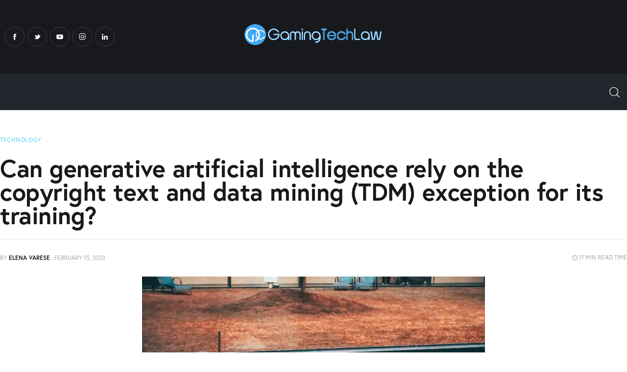

--- FILE ---
content_type: text/html; charset=UTF-8
request_url: https://www.gamingtechlaw.com/2023/02/artificial-intelligence-training-copyright-tdm-exception/
body_size: 110821
content:
<!DOCTYPE html>
<html lang="en-US" class="no-js scheme_default">

<head><meta charset="UTF-8">
			
		<meta name="viewport" content="width=device-width, initial-scale=1">
		<meta name="format-detection" content="telephone=no">
		<link rel="profile" href="//gmpg.org/xfn/11">
		<style id="jetpack-boost-critical-css"></style><meta name='robots' content='index, follow, max-image-preview:large, max-snippet:-1, max-video-preview:-1' />
	<style></style>
	
	<!-- This site is optimized with the Yoast SEO plugin v26.7 - https://yoast.com/wordpress/plugins/seo/ -->
	<title>Artificial intelligence relies on copyright TDM exception for training?</title>
<link data-rocket-preload as="style" href="https://fonts.googleapis.com/css?family=Abril%20FatFace%3A400%2C400i%2C700%2C700i%7CAlegreya%3A400%2C400i%2C700%2C700i%7CAlegreya%20Sans%3A400%2C400i%2C700%2C700i%7CAmatic%20SC%3A400%2C400i%2C700%2C700i%7CAnonymous%20Pro%3A400%2C400i%2C700%2C700i%7CArchitects%20Daughter%3A400%2C400i%2C700%2C700i%7CArchivo%3A400%2C400i%2C700%2C700i%7CArchivo%20Narrow%3A400%2C400i%2C700%2C700i%7CAsap%3A400%2C400i%2C700%2C700i%7CBarlow%3A400%2C400i%2C700%2C700i%7CBioRhyme%3A400%2C400i%2C700%2C700i%7CBonbon%3A400%2C400i%2C700%2C700i%7CCabin%3A400%2C400i%2C700%2C700i%7CCairo%3A400%2C400i%2C700%2C700i%7CCardo%3A400%2C400i%2C700%2C700i%7CChivo%3A400%2C400i%2C700%2C700i%7CConcert%20One%3A400%2C400i%2C700%2C700i%7CCormorant%3A400%2C400i%2C700%2C700i%7CCrimson%20Text%3A400%2C400i%2C700%2C700i%7CEczar%3A400%2C400i%2C700%2C700i%7CExo%202%3A400%2C400i%2C700%2C700i%7CFira%20Sans%3A400%2C400i%2C700%2C700i%7CFjalla%20One%3A400%2C400i%2C700%2C700i%7CFrank%20Ruhl%20Libre%3A400%2C400i%2C700%2C700i%7CGreat%20Vibes%3A400%2C400i%2C700%2C700i%7CHeebo%3A400%2C400i%2C700%2C700i%7CIBM%20Plex%3A400%2C400i%2C700%2C700i%7CInconsolata%3A400%2C400i%2C700%2C700i%7CIndie%20Flower%3A400%2C400i%2C700%2C700i%7CInknut%20Antiqua%3A400%2C400i%2C700%2C700i%7CInter%3A400%2C400i%2C700%2C700i%7CKarla%3A400%2C400i%2C700%2C700i%7CLibre%20Baskerville%3A400%2C400i%2C700%2C700i%7CLibre%20Franklin%3A400%2C400i%2C700%2C700i%7CMontserrat%3A400%2C400i%2C700%2C700i%7CNeuton%3A400%2C400i%2C700%2C700i%7CNotable%3A400%2C400i%2C700%2C700i%7CNothing%20You%20Could%20Do%3A400%2C400i%2C700%2C700i%7CNoto%20Sans%3A400%2C400i%2C700%2C700i%7CNunito%3A400%2C400i%2C700%2C700i%7COld%20Standard%20TT%3A400%2C400i%2C700%2C700i%7COxygen%3A400%2C400i%2C700%2C700i%7CPacifico%3A400%2C400i%2C700%2C700i%7CPoppins%3A400%2C400i%2C700%2C700i%7CProza%20Libre%3A400%2C400i%2C700%2C700i%7CPT%20Sans%3A400%2C400i%2C700%2C700i%7CPT%20Serif%3A400%2C400i%2C700%2C700i%7CRakkas%3A400%2C400i%2C700%2C700i%7CReenie%20Beanie%3A400%2C400i%2C700%2C700i%7CRoboto%20Slab%3A400%2C400i%2C700%2C700i%7CRopa%20Sans%3A400%2C400i%2C700%2C700i%7CRubik%3A400%2C400i%2C700%2C700i%7CShadows%20Into%20Light%3A400%2C400i%2C700%2C700i%7CSpace%20Mono%3A400%2C400i%2C700%2C700i%7CSpectral%3A400%2C400i%2C700%2C700i%7CSue%20Ellen%20Francisco%3A400%2C400i%2C700%2C700i%7CTitillium%20Web%3A400%2C400i%2C700%2C700i%7CUbuntu%3A400%2C400i%2C700%2C700i%7CVarela%3A400%2C400i%2C700%2C700i%7CVollkorn%3A400%2C400i%2C700%2C700i%7CWork%20Sans%3A400%2C400i%2C700%2C700i%7CYatra%20One%3A400%2C400i%2C700%2C700i&#038;display=swap" rel="preload">
<link href="https://fonts.googleapis.com/css?family=Abril%20FatFace%3A400%2C400i%2C700%2C700i%7CAlegreya%3A400%2C400i%2C700%2C700i%7CAlegreya%20Sans%3A400%2C400i%2C700%2C700i%7CAmatic%20SC%3A400%2C400i%2C700%2C700i%7CAnonymous%20Pro%3A400%2C400i%2C700%2C700i%7CArchitects%20Daughter%3A400%2C400i%2C700%2C700i%7CArchivo%3A400%2C400i%2C700%2C700i%7CArchivo%20Narrow%3A400%2C400i%2C700%2C700i%7CAsap%3A400%2C400i%2C700%2C700i%7CBarlow%3A400%2C400i%2C700%2C700i%7CBioRhyme%3A400%2C400i%2C700%2C700i%7CBonbon%3A400%2C400i%2C700%2C700i%7CCabin%3A400%2C400i%2C700%2C700i%7CCairo%3A400%2C400i%2C700%2C700i%7CCardo%3A400%2C400i%2C700%2C700i%7CChivo%3A400%2C400i%2C700%2C700i%7CConcert%20One%3A400%2C400i%2C700%2C700i%7CCormorant%3A400%2C400i%2C700%2C700i%7CCrimson%20Text%3A400%2C400i%2C700%2C700i%7CEczar%3A400%2C400i%2C700%2C700i%7CExo%202%3A400%2C400i%2C700%2C700i%7CFira%20Sans%3A400%2C400i%2C700%2C700i%7CFjalla%20One%3A400%2C400i%2C700%2C700i%7CFrank%20Ruhl%20Libre%3A400%2C400i%2C700%2C700i%7CGreat%20Vibes%3A400%2C400i%2C700%2C700i%7CHeebo%3A400%2C400i%2C700%2C700i%7CIBM%20Plex%3A400%2C400i%2C700%2C700i%7CInconsolata%3A400%2C400i%2C700%2C700i%7CIndie%20Flower%3A400%2C400i%2C700%2C700i%7CInknut%20Antiqua%3A400%2C400i%2C700%2C700i%7CInter%3A400%2C400i%2C700%2C700i%7CKarla%3A400%2C400i%2C700%2C700i%7CLibre%20Baskerville%3A400%2C400i%2C700%2C700i%7CLibre%20Franklin%3A400%2C400i%2C700%2C700i%7CMontserrat%3A400%2C400i%2C700%2C700i%7CNeuton%3A400%2C400i%2C700%2C700i%7CNotable%3A400%2C400i%2C700%2C700i%7CNothing%20You%20Could%20Do%3A400%2C400i%2C700%2C700i%7CNoto%20Sans%3A400%2C400i%2C700%2C700i%7CNunito%3A400%2C400i%2C700%2C700i%7COld%20Standard%20TT%3A400%2C400i%2C700%2C700i%7COxygen%3A400%2C400i%2C700%2C700i%7CPacifico%3A400%2C400i%2C700%2C700i%7CPoppins%3A400%2C400i%2C700%2C700i%7CProza%20Libre%3A400%2C400i%2C700%2C700i%7CPT%20Sans%3A400%2C400i%2C700%2C700i%7CPT%20Serif%3A400%2C400i%2C700%2C700i%7CRakkas%3A400%2C400i%2C700%2C700i%7CReenie%20Beanie%3A400%2C400i%2C700%2C700i%7CRoboto%20Slab%3A400%2C400i%2C700%2C700i%7CRopa%20Sans%3A400%2C400i%2C700%2C700i%7CRubik%3A400%2C400i%2C700%2C700i%7CShadows%20Into%20Light%3A400%2C400i%2C700%2C700i%7CSpace%20Mono%3A400%2C400i%2C700%2C700i%7CSpectral%3A400%2C400i%2C700%2C700i%7CSue%20Ellen%20Francisco%3A400%2C400i%2C700%2C700i%7CTitillium%20Web%3A400%2C400i%2C700%2C700i%7CUbuntu%3A400%2C400i%2C700%2C700i%7CVarela%3A400%2C400i%2C700%2C700i%7CVollkorn%3A400%2C400i%2C700%2C700i%7CWork%20Sans%3A400%2C400i%2C700%2C700i%7CYatra%20One%3A400%2C400i%2C700%2C700i&#038;display=swap" media="print" onload="this.media=&#039;all&#039;" rel="stylesheet">
<noscript><link rel="stylesheet" href="https://fonts.googleapis.com/css?family=Abril%20FatFace%3A400%2C400i%2C700%2C700i%7CAlegreya%3A400%2C400i%2C700%2C700i%7CAlegreya%20Sans%3A400%2C400i%2C700%2C700i%7CAmatic%20SC%3A400%2C400i%2C700%2C700i%7CAnonymous%20Pro%3A400%2C400i%2C700%2C700i%7CArchitects%20Daughter%3A400%2C400i%2C700%2C700i%7CArchivo%3A400%2C400i%2C700%2C700i%7CArchivo%20Narrow%3A400%2C400i%2C700%2C700i%7CAsap%3A400%2C400i%2C700%2C700i%7CBarlow%3A400%2C400i%2C700%2C700i%7CBioRhyme%3A400%2C400i%2C700%2C700i%7CBonbon%3A400%2C400i%2C700%2C700i%7CCabin%3A400%2C400i%2C700%2C700i%7CCairo%3A400%2C400i%2C700%2C700i%7CCardo%3A400%2C400i%2C700%2C700i%7CChivo%3A400%2C400i%2C700%2C700i%7CConcert%20One%3A400%2C400i%2C700%2C700i%7CCormorant%3A400%2C400i%2C700%2C700i%7CCrimson%20Text%3A400%2C400i%2C700%2C700i%7CEczar%3A400%2C400i%2C700%2C700i%7CExo%202%3A400%2C400i%2C700%2C700i%7CFira%20Sans%3A400%2C400i%2C700%2C700i%7CFjalla%20One%3A400%2C400i%2C700%2C700i%7CFrank%20Ruhl%20Libre%3A400%2C400i%2C700%2C700i%7CGreat%20Vibes%3A400%2C400i%2C700%2C700i%7CHeebo%3A400%2C400i%2C700%2C700i%7CIBM%20Plex%3A400%2C400i%2C700%2C700i%7CInconsolata%3A400%2C400i%2C700%2C700i%7CIndie%20Flower%3A400%2C400i%2C700%2C700i%7CInknut%20Antiqua%3A400%2C400i%2C700%2C700i%7CInter%3A400%2C400i%2C700%2C700i%7CKarla%3A400%2C400i%2C700%2C700i%7CLibre%20Baskerville%3A400%2C400i%2C700%2C700i%7CLibre%20Franklin%3A400%2C400i%2C700%2C700i%7CMontserrat%3A400%2C400i%2C700%2C700i%7CNeuton%3A400%2C400i%2C700%2C700i%7CNotable%3A400%2C400i%2C700%2C700i%7CNothing%20You%20Could%20Do%3A400%2C400i%2C700%2C700i%7CNoto%20Sans%3A400%2C400i%2C700%2C700i%7CNunito%3A400%2C400i%2C700%2C700i%7COld%20Standard%20TT%3A400%2C400i%2C700%2C700i%7COxygen%3A400%2C400i%2C700%2C700i%7CPacifico%3A400%2C400i%2C700%2C700i%7CPoppins%3A400%2C400i%2C700%2C700i%7CProza%20Libre%3A400%2C400i%2C700%2C700i%7CPT%20Sans%3A400%2C400i%2C700%2C700i%7CPT%20Serif%3A400%2C400i%2C700%2C700i%7CRakkas%3A400%2C400i%2C700%2C700i%7CReenie%20Beanie%3A400%2C400i%2C700%2C700i%7CRoboto%20Slab%3A400%2C400i%2C700%2C700i%7CRopa%20Sans%3A400%2C400i%2C700%2C700i%7CRubik%3A400%2C400i%2C700%2C700i%7CShadows%20Into%20Light%3A400%2C400i%2C700%2C700i%7CSpace%20Mono%3A400%2C400i%2C700%2C700i%7CSpectral%3A400%2C400i%2C700%2C700i%7CSue%20Ellen%20Francisco%3A400%2C400i%2C700%2C700i%7CTitillium%20Web%3A400%2C400i%2C700%2C700i%7CUbuntu%3A400%2C400i%2C700%2C700i%7CVarela%3A400%2C400i%2C700%2C700i%7CVollkorn%3A400%2C400i%2C700%2C700i%7CWork%20Sans%3A400%2C400i%2C700%2C700i%7CYatra%20One%3A400%2C400i%2C700%2C700i&#038;display=swap"></noscript>
<link crossorigin data-rocket-preload as="font" href="https://www.gamingtechlaw.com/wp-content/plugins/trx_addons/css/font-icons/font/trx_addons_icons.woff2?60489628" rel="preload">
<link crossorigin data-rocket-preload as="font" href="https://www.gamingtechlaw.com/wp-content/themes/kicker/skins/gadgets/css/font-icons/font/fontello.woff2?34785940" rel="preload">
<link crossorigin data-rocket-preload as="font" href="https://www.gamingtechlaw.com/wp-content/plugins/advanced-popups/fonts/advanced-popups-icons.woff" rel="preload">
<link crossorigin data-rocket-preload as="font" href="https://use.typekit.net/af/ebcd51/00000000000000007735a081/30/l?primer=7cdcb44be4a7db8877ffa5c0007b8dd865b3bbc383831fe2ea177f62257a9191&#038;fvd=n7&#038;v=3" rel="preload">
<link crossorigin data-rocket-preload as="font" href="https://use.typekit.net/af/1db03a/00000000000000007735a08e/30/l?primer=7cdcb44be4a7db8877ffa5c0007b8dd865b3bbc383831fe2ea177f62257a9191&#038;fvd=n4&#038;v=3" rel="preload">
<link crossorigin data-rocket-preload as="font" href="https://fonts.gstatic.com/s/opensans/v43/memvYaGs126MiZpBA-UvWbX2vVnXBbObj2OVTS-muw.woff2" rel="preload">
<style id="wpr-usedcss">img:is([sizes=auto i],[sizes^="auto," i]){contain-intrinsic-size:3000px 1500px}@font-face{font-display:swap;font-family:trx_addons_icons;src:url(https://www.gamingtechlaw.com/wp-content/plugins/trx_addons/css/font-icons/font/trx_addons_icons.eot?60489628);src:url(https://www.gamingtechlaw.com/wp-content/plugins/trx_addons/css/font-icons/font/trx_addons_icons.eot?60489628#iefix) format('embedded-opentype'),url(https://www.gamingtechlaw.com/wp-content/plugins/trx_addons/css/font-icons/font/trx_addons_icons.woff2?60489628) format('woff2'),url(https://www.gamingtechlaw.com/wp-content/plugins/trx_addons/css/font-icons/font/trx_addons_icons.woff?60489628) format('woff'),url(https://www.gamingtechlaw.com/wp-content/plugins/trx_addons/css/font-icons/font/trx_addons_icons.ttf?60489628) format('truetype'),url(https://www.gamingtechlaw.com/wp-content/plugins/trx_addons/css/font-icons/font/trx_addons_icons.svg?60489628#trx_addons_icons) format('svg');font-weight:400;font-style:normal}@font-face{font-display:swap;font-family:fontello;src:url(https://www.gamingtechlaw.com/wp-content/themes/kicker/skins/gadgets/css/font-icons/font/fontello.eot?34785940);src:url(https://www.gamingtechlaw.com/wp-content/themes/kicker/skins/gadgets/css/font-icons/font/fontello.eot?34785940#iefix) format('embedded-opentype'),url(https://www.gamingtechlaw.com/wp-content/themes/kicker/skins/gadgets/css/font-icons/font/fontello.woff2?34785940) format('woff2'),url(https://www.gamingtechlaw.com/wp-content/themes/kicker/skins/gadgets/css/font-icons/font/fontello.woff?34785940) format('woff'),url(https://www.gamingtechlaw.com/wp-content/themes/kicker/skins/gadgets/css/font-icons/font/fontello.ttf?34785940) format('truetype'),url(https://www.gamingtechlaw.com/wp-content/themes/kicker/skins/gadgets/css/font-icons/font/fontello.svg?34785940#fontello) format('svg');font-weight:400;font-style:normal}@font-face{font-family:advanced-popups-icons;src:url(https://www.gamingtechlaw.com/wp-content/plugins/advanced-popups/fonts/advanced-popups-icons.woff) format("woff"),url(https://www.gamingtechlaw.com/wp-content/plugins/advanced-popups/fonts/advanced-popups-icons.ttf) format("truetype"),url(https://www.gamingtechlaw.com/wp-content/plugins/advanced-popups/fonts/advanced-popups-icons.svg) format("svg");font-weight:400;font-style:normal;font-display:swap}[class*=" trx_addons_icon-"]:before,[class^=trx_addons_icon-]:before{font-family:trx_addons_icons;font-style:normal;font-weight:400;speak:never;display:inline-block;text-decoration:inherit;width:1em;margin-right:.2em;text-align:center;font-variant:normal;text-transform:none;line-height:1em;margin-left:.2em;-webkit-font-smoothing:antialiased;-moz-osx-font-smoothing:grayscale}.trx_addons_icon-spin3:before{content:'\e800'}.trx_addons_icon-heart:before{content:'\e853'}.trx_addons_icon-heart-empty:before{content:'\e854'}.trx_addons_icon-left:before{content:'\e858'}.trx_addons_icon-right:before{content:'\e859'}.trx_addons_icon-up:before{content:'\e85a'}.trx_addons_icon-search:before{content:'\e898'}.trx_addons_icon-ellipsis-vert:before{content:'\e89f'}.trx_addons_icon-cancel:before{content:'\e8be'}[class*=" icon-"]:before,[class^=icon-]:before{font-family:fontello;font-style:normal;font-weight:400;speak:never;display:inline-block;text-decoration:inherit;width:1em;margin-right:.2em;text-align:center;font-variant:normal;text-transform:none;line-height:1em;margin-left:.2em;-webkit-font-smoothing:antialiased;-moz-osx-font-smoothing:grayscale}.icon-clock-empty:before{content:'\e808'}.icon-linkedin:before{content:'\e884'}.icon-facebook-1:before{content:'\e9a8'}.icon-twitter-1:before{content:'\e9aa'}.icon-youtube-1:before{content:'\e9ab'}.icon-instagram:before{content:'\e9ae'}.icon-comment-1:before{content:'\e9c3'}.icon-link-3:before{content:'\e9cf'}.icon-email-1:before{content:'\e9d0'}:where(.wp-block-button__link){border-radius:9999px;box-shadow:none;padding:calc(.667em + 2px) calc(1.333em + 2px);text-decoration:none}:root :where(.wp-block-button .wp-block-button__link.is-style-outline),:root :where(.wp-block-button.is-style-outline>.wp-block-button__link){border:2px solid;padding:.667em 1.333em}:root :where(.wp-block-button .wp-block-button__link.is-style-outline:not(.has-text-color)),:root :where(.wp-block-button.is-style-outline>.wp-block-button__link:not(.has-text-color)){color:currentColor}:root :where(.wp-block-button .wp-block-button__link.is-style-outline:not(.has-background)),:root :where(.wp-block-button.is-style-outline>.wp-block-button__link:not(.has-background)){background-color:initial;background-image:none}:where(.wp-block-calendar table:not(.has-background) th){background:#ddd}.wp-block-columns{align-items:normal!important;box-sizing:border-box;display:flex;flex-wrap:wrap!important}@media (min-width:782px){.wp-block-columns{flex-wrap:nowrap!important}}@media (max-width:781px){.wp-block-columns:not(.is-not-stacked-on-mobile)>.wp-block-column{flex-basis:100%!important}}@media (min-width:782px){.wp-block-columns:not(.is-not-stacked-on-mobile)>.wp-block-column{flex-basis:0;flex-grow:1}.wp-block-columns:not(.is-not-stacked-on-mobile)>.wp-block-column[style*=flex-basis]{flex-grow:0}}:where(.wp-block-columns){margin-bottom:1.75em}:where(.wp-block-columns.has-background){padding:1.25em 2.375em}.wp-block-column{flex-grow:1;min-width:0;overflow-wrap:break-word;word-break:break-word}:where(.wp-block-post-comments input[type=submit]){border:none}:where(.wp-block-cover-image:not(.has-text-color)),:where(.wp-block-cover:not(.has-text-color)){color:#fff}:where(.wp-block-cover-image.is-light:not(.has-text-color)),:where(.wp-block-cover.is-light:not(.has-text-color)){color:#000}:root :where(.wp-block-cover h1:not(.has-text-color)),:root :where(.wp-block-cover h2:not(.has-text-color)),:root :where(.wp-block-cover h3:not(.has-text-color)),:root :where(.wp-block-cover h4:not(.has-text-color)),:root :where(.wp-block-cover h5:not(.has-text-color)),:root :where(.wp-block-cover h6:not(.has-text-color)),:root :where(.wp-block-cover p:not(.has-text-color)){color:inherit}:where(.wp-block-file){margin-bottom:1.5em}:where(.wp-block-file__button){border-radius:2em;display:inline-block;padding:.5em 1em}:where(.wp-block-file__button):is(a):active,:where(.wp-block-file__button):is(a):focus,:where(.wp-block-file__button):is(a):hover,:where(.wp-block-file__button):is(a):visited{box-shadow:none;color:#fff;opacity:.85;text-decoration:none}:where(.wp-block-group.wp-block-group-is-layout-constrained){position:relative}:root :where(.wp-block-image.is-style-rounded img,.wp-block-image .is-style-rounded img){border-radius:9999px}:where(.wp-block-latest-comments:not([style*=line-height] .wp-block-latest-comments__comment)){line-height:1.1}:where(.wp-block-latest-comments:not([style*=line-height] .wp-block-latest-comments__comment-excerpt p)){line-height:1.8}:root :where(.wp-block-latest-posts.is-grid){padding:0}:root :where(.wp-block-latest-posts.wp-block-latest-posts__list){padding-left:0}ol,ul{box-sizing:border-box}:root :where(.wp-block-list.has-background){padding:1.25em 2.375em}:where(.wp-block-navigation.has-background .wp-block-navigation-item a:not(.wp-element-button)),:where(.wp-block-navigation.has-background .wp-block-navigation-submenu a:not(.wp-element-button)){padding:.5em 1em}:where(.wp-block-navigation .wp-block-navigation__submenu-container .wp-block-navigation-item a:not(.wp-element-button)),:where(.wp-block-navigation .wp-block-navigation__submenu-container .wp-block-navigation-submenu a:not(.wp-element-button)),:where(.wp-block-navigation .wp-block-navigation__submenu-container .wp-block-navigation-submenu button.wp-block-navigation-item__content),:where(.wp-block-navigation .wp-block-navigation__submenu-container .wp-block-pages-list__item button.wp-block-navigation-item__content){padding:.5em 1em}:root :where(p.has-background){padding:1.25em 2.375em}:where(p.has-text-color:not(.has-link-color)) a{color:inherit}:where(.wp-block-post-comments-form) input:not([type=submit]),:where(.wp-block-post-comments-form) textarea{border:1px solid #949494;font-family:inherit;font-size:1em}:where(.wp-block-post-comments-form) input:where(:not([type=submit]):not([type=checkbox])),:where(.wp-block-post-comments-form) textarea{padding:calc(.667em + 2px)}:where(.wp-block-post-excerpt){box-sizing:border-box;margin-bottom:var(--wp--style--block-gap);margin-top:var(--wp--style--block-gap)}:where(.wp-block-preformatted.has-background){padding:1.25em 2.375em}:where(.wp-block-search__button){border:1px solid #ccc;padding:6px 10px}:where(.wp-block-search__input){font-family:inherit;font-size:inherit;font-style:inherit;font-weight:inherit;letter-spacing:inherit;line-height:inherit;text-transform:inherit}:where(.wp-block-search__button-inside .wp-block-search__inside-wrapper){border:1px solid #949494;box-sizing:border-box;padding:4px}:where(.wp-block-search__button-inside .wp-block-search__inside-wrapper) .wp-block-search__input{border:none;border-radius:0;padding:0 4px}:where(.wp-block-search__button-inside .wp-block-search__inside-wrapper) .wp-block-search__input:focus{outline:0}:where(.wp-block-search__button-inside .wp-block-search__inside-wrapper) :where(.wp-block-search__button){padding:4px 8px}.wp-block-separator{border:none;border-top:2px solid}:root :where(.wp-block-separator.is-style-dots){height:auto;line-height:1;text-align:center}:root :where(.wp-block-separator.is-style-dots):before{color:currentColor;content:"···";font-family:serif;font-size:1.5em;letter-spacing:2em;padding-left:2em}:root :where(.wp-block-site-logo.is-style-rounded){border-radius:9999px}:where(.wp-block-social-links:not(.is-style-logos-only)) .wp-social-link{background-color:#f0f0f0;color:#444}:where(.wp-block-social-links:not(.is-style-logos-only)) .wp-social-link-amazon{background-color:#f90;color:#fff}:where(.wp-block-social-links:not(.is-style-logos-only)) .wp-social-link-bandcamp{background-color:#1ea0c3;color:#fff}:where(.wp-block-social-links:not(.is-style-logos-only)) .wp-social-link-behance{background-color:#0757fe;color:#fff}:where(.wp-block-social-links:not(.is-style-logos-only)) .wp-social-link-bluesky{background-color:#0a7aff;color:#fff}:where(.wp-block-social-links:not(.is-style-logos-only)) .wp-social-link-codepen{background-color:#1e1f26;color:#fff}:where(.wp-block-social-links:not(.is-style-logos-only)) .wp-social-link-deviantart{background-color:#02e49b;color:#fff}:where(.wp-block-social-links:not(.is-style-logos-only)) .wp-social-link-discord{background-color:#5865f2;color:#fff}:where(.wp-block-social-links:not(.is-style-logos-only)) .wp-social-link-dribbble{background-color:#e94c89;color:#fff}:where(.wp-block-social-links:not(.is-style-logos-only)) .wp-social-link-dropbox{background-color:#4280ff;color:#fff}:where(.wp-block-social-links:not(.is-style-logos-only)) .wp-social-link-etsy{background-color:#f45800;color:#fff}:where(.wp-block-social-links:not(.is-style-logos-only)) .wp-social-link-facebook{background-color:#0866ff;color:#fff}:where(.wp-block-social-links:not(.is-style-logos-only)) .wp-social-link-fivehundredpx{background-color:#000;color:#fff}:where(.wp-block-social-links:not(.is-style-logos-only)) .wp-social-link-flickr{background-color:#0461dd;color:#fff}:where(.wp-block-social-links:not(.is-style-logos-only)) .wp-social-link-foursquare{background-color:#e65678;color:#fff}:where(.wp-block-social-links:not(.is-style-logos-only)) .wp-social-link-github{background-color:#24292d;color:#fff}:where(.wp-block-social-links:not(.is-style-logos-only)) .wp-social-link-goodreads{background-color:#eceadd;color:#382110}:where(.wp-block-social-links:not(.is-style-logos-only)) .wp-social-link-google{background-color:#ea4434;color:#fff}:where(.wp-block-social-links:not(.is-style-logos-only)) .wp-social-link-gravatar{background-color:#1d4fc4;color:#fff}:where(.wp-block-social-links:not(.is-style-logos-only)) .wp-social-link-instagram{background-color:#f00075;color:#fff}:where(.wp-block-social-links:not(.is-style-logos-only)) .wp-social-link-lastfm{background-color:#e21b24;color:#fff}:where(.wp-block-social-links:not(.is-style-logos-only)) .wp-social-link-linkedin{background-color:#0d66c2;color:#fff}:where(.wp-block-social-links:not(.is-style-logos-only)) .wp-social-link-mastodon{background-color:#3288d4;color:#fff}:where(.wp-block-social-links:not(.is-style-logos-only)) .wp-social-link-medium{background-color:#000;color:#fff}:where(.wp-block-social-links:not(.is-style-logos-only)) .wp-social-link-meetup{background-color:#f6405f;color:#fff}:where(.wp-block-social-links:not(.is-style-logos-only)) .wp-social-link-patreon{background-color:#000;color:#fff}:where(.wp-block-social-links:not(.is-style-logos-only)) .wp-social-link-pinterest{background-color:#e60122;color:#fff}:where(.wp-block-social-links:not(.is-style-logos-only)) .wp-social-link-pocket{background-color:#ef4155;color:#fff}:where(.wp-block-social-links:not(.is-style-logos-only)) .wp-social-link-reddit{background-color:#ff4500;color:#fff}:where(.wp-block-social-links:not(.is-style-logos-only)) .wp-social-link-skype{background-color:#0478d7;color:#fff}:where(.wp-block-social-links:not(.is-style-logos-only)) .wp-social-link-snapchat{background-color:#fefc00;color:#fff;stroke:#000}:where(.wp-block-social-links:not(.is-style-logos-only)) .wp-social-link-soundcloud{background-color:#ff5600;color:#fff}:where(.wp-block-social-links:not(.is-style-logos-only)) .wp-social-link-spotify{background-color:#1bd760;color:#fff}:where(.wp-block-social-links:not(.is-style-logos-only)) .wp-social-link-telegram{background-color:#2aabee;color:#fff}:where(.wp-block-social-links:not(.is-style-logos-only)) .wp-social-link-threads{background-color:#000;color:#fff}:where(.wp-block-social-links:not(.is-style-logos-only)) .wp-social-link-tiktok{background-color:#000;color:#fff}:where(.wp-block-social-links:not(.is-style-logos-only)) .wp-social-link-tumblr{background-color:#011835;color:#fff}:where(.wp-block-social-links:not(.is-style-logos-only)) .wp-social-link-twitch{background-color:#6440a4;color:#fff}:where(.wp-block-social-links:not(.is-style-logos-only)) .wp-social-link-twitter{background-color:#1da1f2;color:#fff}:where(.wp-block-social-links:not(.is-style-logos-only)) .wp-social-link-vimeo{background-color:#1eb7ea;color:#fff}:where(.wp-block-social-links:not(.is-style-logos-only)) .wp-social-link-vk{background-color:#4680c2;color:#fff}:where(.wp-block-social-links:not(.is-style-logos-only)) .wp-social-link-wordpress{background-color:#3499cd;color:#fff}:where(.wp-block-social-links:not(.is-style-logos-only)) .wp-social-link-whatsapp{background-color:#25d366;color:#fff}:where(.wp-block-social-links:not(.is-style-logos-only)) .wp-social-link-x{background-color:#000;color:#fff}:where(.wp-block-social-links:not(.is-style-logos-only)) .wp-social-link-yelp{background-color:#d32422;color:#fff}:where(.wp-block-social-links:not(.is-style-logos-only)) .wp-social-link-youtube{background-color:red;color:#fff}:where(.wp-block-social-links.is-style-logos-only) .wp-social-link{background:0 0}:where(.wp-block-social-links.is-style-logos-only) .wp-social-link svg{height:1.25em;width:1.25em}:where(.wp-block-social-links.is-style-logos-only) .wp-social-link-amazon{color:#f90}:where(.wp-block-social-links.is-style-logos-only) .wp-social-link-bandcamp{color:#1ea0c3}:where(.wp-block-social-links.is-style-logos-only) .wp-social-link-behance{color:#0757fe}:where(.wp-block-social-links.is-style-logos-only) .wp-social-link-bluesky{color:#0a7aff}:where(.wp-block-social-links.is-style-logos-only) .wp-social-link-codepen{color:#1e1f26}:where(.wp-block-social-links.is-style-logos-only) .wp-social-link-deviantart{color:#02e49b}:where(.wp-block-social-links.is-style-logos-only) .wp-social-link-discord{color:#5865f2}:where(.wp-block-social-links.is-style-logos-only) .wp-social-link-dribbble{color:#e94c89}:where(.wp-block-social-links.is-style-logos-only) .wp-social-link-dropbox{color:#4280ff}:where(.wp-block-social-links.is-style-logos-only) .wp-social-link-etsy{color:#f45800}:where(.wp-block-social-links.is-style-logos-only) .wp-social-link-facebook{color:#0866ff}:where(.wp-block-social-links.is-style-logos-only) .wp-social-link-fivehundredpx{color:#000}:where(.wp-block-social-links.is-style-logos-only) .wp-social-link-flickr{color:#0461dd}:where(.wp-block-social-links.is-style-logos-only) .wp-social-link-foursquare{color:#e65678}:where(.wp-block-social-links.is-style-logos-only) .wp-social-link-github{color:#24292d}:where(.wp-block-social-links.is-style-logos-only) .wp-social-link-goodreads{color:#382110}:where(.wp-block-social-links.is-style-logos-only) .wp-social-link-google{color:#ea4434}:where(.wp-block-social-links.is-style-logos-only) .wp-social-link-gravatar{color:#1d4fc4}:where(.wp-block-social-links.is-style-logos-only) .wp-social-link-instagram{color:#f00075}:where(.wp-block-social-links.is-style-logos-only) .wp-social-link-lastfm{color:#e21b24}:where(.wp-block-social-links.is-style-logos-only) .wp-social-link-linkedin{color:#0d66c2}:where(.wp-block-social-links.is-style-logos-only) .wp-social-link-mastodon{color:#3288d4}:where(.wp-block-social-links.is-style-logos-only) .wp-social-link-medium{color:#000}:where(.wp-block-social-links.is-style-logos-only) .wp-social-link-meetup{color:#f6405f}:where(.wp-block-social-links.is-style-logos-only) .wp-social-link-patreon{color:#000}:where(.wp-block-social-links.is-style-logos-only) .wp-social-link-pinterest{color:#e60122}:where(.wp-block-social-links.is-style-logos-only) .wp-social-link-pocket{color:#ef4155}:where(.wp-block-social-links.is-style-logos-only) .wp-social-link-reddit{color:#ff4500}:where(.wp-block-social-links.is-style-logos-only) .wp-social-link-skype{color:#0478d7}:where(.wp-block-social-links.is-style-logos-only) .wp-social-link-snapchat{color:#fff;stroke:#000}:where(.wp-block-social-links.is-style-logos-only) .wp-social-link-soundcloud{color:#ff5600}:where(.wp-block-social-links.is-style-logos-only) .wp-social-link-spotify{color:#1bd760}:where(.wp-block-social-links.is-style-logos-only) .wp-social-link-telegram{color:#2aabee}:where(.wp-block-social-links.is-style-logos-only) .wp-social-link-threads{color:#000}:where(.wp-block-social-links.is-style-logos-only) .wp-social-link-tiktok{color:#000}:where(.wp-block-social-links.is-style-logos-only) .wp-social-link-tumblr{color:#011835}:where(.wp-block-social-links.is-style-logos-only) .wp-social-link-twitch{color:#6440a4}:where(.wp-block-social-links.is-style-logos-only) .wp-social-link-twitter{color:#1da1f2}:where(.wp-block-social-links.is-style-logos-only) .wp-social-link-vimeo{color:#1eb7ea}:where(.wp-block-social-links.is-style-logos-only) .wp-social-link-vk{color:#4680c2}:where(.wp-block-social-links.is-style-logos-only) .wp-social-link-whatsapp{color:#25d366}:where(.wp-block-social-links.is-style-logos-only) .wp-social-link-wordpress{color:#3499cd}:where(.wp-block-social-links.is-style-logos-only) .wp-social-link-x{color:#000}:where(.wp-block-social-links.is-style-logos-only) .wp-social-link-yelp{color:#d32422}:where(.wp-block-social-links.is-style-logos-only) .wp-social-link-youtube{color:red}:root :where(.wp-block-social-links .wp-social-link a){padding:.25em}:root :where(.wp-block-social-links.is-style-logos-only .wp-social-link a){padding:0}:root :where(.wp-block-social-links.is-style-pill-shape .wp-social-link a){padding-left:.6666666667em;padding-right:.6666666667em}.wp-block-spacer{clear:both}:root :where(.wp-block-tag-cloud.is-style-outline){display:flex;flex-wrap:wrap;gap:1ch}:root :where(.wp-block-tag-cloud.is-style-outline a){border:1px solid;font-size:unset!important;margin-right:0;padding:1ch 2ch;text-decoration:none!important}:root :where(.wp-block-table-of-contents){box-sizing:border-box}:where(.wp-block-term-description){box-sizing:border-box;margin-bottom:var(--wp--style--block-gap);margin-top:var(--wp--style--block-gap)}:where(pre.wp-block-verse){font-family:inherit}.wp-block-video{box-sizing:border-box}.wp-block-video video{vertical-align:middle;width:100%}@supports (position:sticky){.wp-block-video [poster]{object-fit:cover}}.wp-block-video :where(figcaption){margin-bottom:1em;margin-top:.5em}.entry-content{counter-reset:footnotes}:root{--wp--preset--font-size--normal:16px;--wp--preset--font-size--huge:42px}.screen-reader-text{border:0;clip-path:inset(50%);height:1px;margin:-1px;overflow:hidden;padding:0;position:absolute;width:1px;word-wrap:normal!important}.screen-reader-text:focus{background-color:#ddd;clip-path:none;color:#444;display:block;font-size:1em;height:auto;left:5px;line-height:normal;padding:15px 23px 14px;text-decoration:none;top:5px;width:auto;z-index:100000}html :where(.has-border-color){border-style:solid}html :where([style*=border-top-color]){border-top-style:solid}html :where([style*=border-right-color]){border-right-style:solid}html :where([style*=border-bottom-color]){border-bottom-style:solid}html :where([style*=border-left-color]){border-left-style:solid}html :where([style*=border-width]){border-style:solid}html :where([style*=border-top-width]){border-top-style:solid}html :where([style*=border-right-width]){border-right-style:solid}html :where([style*=border-bottom-width]){border-bottom-style:solid}html :where([style*=border-left-width]){border-left-style:solid}html :where(img[class*=wp-image-]){height:auto;max-width:100%}:where(figure){margin:0 0 1em}html :where(.is-position-sticky){--wp-admin--admin-bar--position-offset:var(--wp-admin--admin-bar--height,0px)}@media screen and (max-width:600px){html :where(.is-position-sticky){--wp-admin--admin-bar--position-offset:0px}}.mejs-container{background:#000;font-family:Helvetica,Arial,serif;position:relative;text-align:left;text-indent:0;vertical-align:top}.mejs-container,.mejs-container *{box-sizing:border-box}.mejs-container video::-webkit-media-controls,.mejs-container video::-webkit-media-controls-panel,.mejs-container video::-webkit-media-controls-panel-container,.mejs-container video::-webkit-media-controls-start-playback-button{-webkit-appearance:none;display:none!important}.mejs-container:focus{outline:0}.mejs-mediaelement{left:0;position:absolute;top:0}.mejs-mediaelement{height:100%;width:100%;z-index:0}.mejs-overlay{-webkit-box-align:center;-webkit-align-items:center;-ms-flex-align:center;align-items:center;display:-webkit-box;display:-webkit-flex;display:-ms-flexbox;display:flex;-webkit-box-pack:center;-webkit-justify-content:center;-ms-flex-pack:center;justify-content:center;left:0;position:absolute;top:0}.mejs-controls{bottom:0;display:-webkit-box;display:-webkit-flex;display:-ms-flexbox;display:flex;height:40px;left:0;list-style-type:none;margin:0;padding:0 10px;position:absolute;width:100%;z-index:3}.mejs-controls:not([style*="display: none"]){background:rgba(255,0,0,.7);background:-webkit-linear-gradient(transparent,rgba(0,0,0,.35));background:linear-gradient(transparent,rgba(0,0,0,.35))}.mejs-container{clear:both;max-width:100%}.mejs-container *{font-family:Helvetica,Arial}.mejs-container,.mejs-container .mejs-controls{background:#222}.mejs-controls button:hover{border:none;-webkit-box-shadow:none;box-shadow:none}.wp-video-shortcode video,video.wp-video-shortcode{max-width:100%;display:inline-block}.wp-playlist{border:1px solid #ccc;padding:10px;margin:12px 0 18px;font-size:14px;line-height:1.5}.wp-admin .wp-playlist{margin:0 0 18px}.wp-playlist video{display:inline-block;max-width:100%}.wp-playlist audio{display:none;max-width:100%;width:400px}.wp-playlist .mejs-container{margin:0;max-width:100%}.adp-popup{--adp-popup-wrap-scrollbar-width:0.625rem;--adp-popup-wrap-scrollbar-track-background:#f1f1f1;--adp-popup-wrap-scrollbar-thumb-background:#888;--adp-popup-wrap-scrollbar-thumb-hover-background:#555;--adp-popup-wrap-box-shadow:0 0 40px 0 rgba(0, 0, 0, .075);--adp-popup-container-background:#FFFFFF;--adp-popup-close-font-size:1.25rem;--adp-popup-close-color:#000;--adp-popup-close-hover-color:#777;--adp-popup-close-light-color:#FFFF;--adp-popup-close-light-hover-color:rgba(255, 255, 255, .75);--adp-popup-type-content-close-font-size:1.5rem;--adp-popup-type-notification-text-font-size:90%;--adp-popup-type-notification-text-color:#777777;--adp-popup-type-notification-text-link-color:#000000;--adp-popup-type-notification-button-background:#282828;--adp-popup-type-notification-button-color:#FFF;--adp-popup-type-notification-button-border-radius:0}.adp-popup-overlay{--adp-popup-overlay-background:rgba(0, 0, 0, .25)}.adp-popup-scroll-hidden{overflow:hidden;width:100%}.adp-popup-animated{-webkit-animation-duration:.5s;animation-duration:.5s;-webkit-animation-fill-mode:both;animation-fill-mode:both;overflow:hidden!important}@-webkit-keyframes popupOpenFade{from{opacity:0}to{opacity:1}}@keyframes popupOpenFade{from{opacity:0}to{opacity:1}}@-webkit-keyframes popupExitFade{from{opacity:1}to{opacity:0}}@keyframes popupExitFade{from{opacity:1}to{opacity:0}}.popupOpenFade{-webkit-animation-name:popupOpenFade;animation-name:popupOpenFade}.popupExitFade{-webkit-animation-name:popupExitFade;animation-name:popupExitFade}.adp-popup{display:none;position:fixed;z-index:999999;max-width:calc(100vw - 1.5rem);max-height:calc(100vh - 1.5rem);-webkit-backface-visibility:hidden}@media (min-width:720px){.adp-popup{max-width:calc(100vw - 6rem);max-height:calc(100vh - 6rem)}}.adp-popup .adp-popup-wrap{position:relative;overflow-x:hidden;overflow-y:auto;width:100%;box-shadow:var(--adp-popup-wrap-box-shadow)}.adp-popup .adp-popup-wrap::-webkit-scrollbar{width:var(--adp-popup-wrap-scrollbar-width)}.adp-popup .adp-popup-wrap::-webkit-scrollbar-track{background:var(--adp-popup-wrap-scrollbar-track-background)}.adp-popup .adp-popup-wrap::-webkit-scrollbar-thumb{background:var(--adp-popup-wrap-scrollbar-thumb-background)}.adp-popup .adp-popup-wrap::-webkit-scrollbar-thumb:hover{background:var(--adp-popup-wrap-scrollbar-thumb-hover-background)}.adp-popup .adp-popup-close{position:absolute;background:#fff0;color:var(--adp-popup-close-color);padding:0;line-height:1;font-size:var(--adp-popup-close-font-size);top:20px;right:20px;z-index:2}.adp-popup .adp-popup-close:before{font-family:advanced-popups-icons;transition:color .25s ease;content:"\e913"}.adp-popup .adp-popup-close:hover:before{color:var(--adp-popup-close-hover-color)}.adp-popup.adp-popup-open{display:flex}.adp-popup-overlay{background:var(--adp-popup-overlay-background);position:fixed;display:none;top:0;bottom:0;right:0;left:0;width:100%;height:100%;z-index:999998}.adp-popup-overlay .adp-popup-wrap{box-shadow:none}.adp-popup-open+.adp-popup-overlay{display:block}.pk-widget-author{--pk-author-social-link-color:#000000;--pk-author-with-bg-color:#FFFFFF;--pk-author-with-bg-links-color:#FFFFFF;--pk-author-with-bg-links-hover-color:rgba(255, 255, 255, .6);--pk-author-with-bg-decsription-color:#FFFFFF;--pk-author-avatar-border-radius:100%;--pk-author-description-font-size:90%}.pk-widget-author{position:relative;text-align:center}.pk-widget-author .pk-widget-author-container{position:relative;padding:0 2rem;z-index:2}.pk-widget-author .pk-author-data{margin-top:1rem}.mfp-bg{top:0;left:0;width:100%;height:100%;z-index:1042;overflow:hidden;position:fixed;background:#0b0b0b;opacity:.8}.mfp-wrap{top:0;left:0;width:100%;height:100%;z-index:1043;position:fixed;outline:0!important;-webkit-backface-visibility:hidden}.mfp-container{text-align:center;position:absolute;width:100%;height:100%;left:0;top:0;padding:0 8px;box-sizing:border-box}.mfp-container:before{content:'';display:inline-block;height:100%;vertical-align:middle}.mfp-align-top .mfp-container:before{display:none}.mfp-content{position:relative;display:inline-block;vertical-align:middle;margin:0 auto;text-align:left;z-index:1045}.mfp-ajax-cur{cursor:progress}.mfp-zoom-out-cur{cursor:zoom-out}.mfp-auto-cursor .mfp-content{cursor:auto}.mfp-arrow,.mfp-close,.mfp-counter{-webkit-user-select:none;-moz-user-select:none;user-select:none}.mfp-loading.mfp-figure{display:none}button.mfp-arrow,button.mfp-close{overflow:visible;cursor:pointer;background:0 0;border:0;-webkit-appearance:none;display:block;outline:0;padding:0;z-index:1046;box-shadow:none;touch-action:manipulation}button::-moz-focus-inner{padding:0;border:0}.mfp-close{width:44px;height:44px;line-height:44px;position:absolute;right:0;top:0;text-decoration:none;text-align:center;opacity:.65;padding:0 0 18px 10px;color:#fff;font-style:normal;font-size:28px;font-family:Arial,Baskerville,monospace}.mfp-close:focus,.mfp-close:hover{opacity:1}.mfp-close:active{top:1px}.mfp-close-btn-in .mfp-close{color:#333}.mfp-counter{position:absolute;top:0;right:0;color:#ccc;font-size:12px;line-height:18px;white-space:nowrap}.mfp-arrow{position:absolute;opacity:.65;margin:0;top:50%;margin-top:-55px;padding:0;width:90px;height:110px;-webkit-tap-highlight-color:transparent}.mfp-arrow:active{margin-top:-54px}.mfp-arrow:focus,.mfp-arrow:hover{opacity:1}.mfp-arrow:after,.mfp-arrow:before{content:'';display:block;width:0;height:0;position:absolute;left:0;top:0;margin-top:35px;margin-left:35px;border:inset transparent}.mfp-arrow:after{border-top-width:13px;border-bottom-width:13px;top:8px}.mfp-arrow:before{border-top-width:21px;border-bottom-width:21px;opacity:.7}.mfp-iframe-scaler{width:100%;height:0;overflow:hidden;padding-top:56.25%}.mfp-iframe-scaler iframe{position:absolute;display:block;top:0;left:0;width:100%;height:100%;box-shadow:0 0 8px rgba(0,0,0,.6);background:#000}img.mfp-img{width:auto;max-width:100%;height:auto;display:block;line-height:0;box-sizing:border-box;padding:40px 0;margin:0 auto}.mfp-figure{line-height:0}.mfp-figure:after{content:'';position:absolute;left:0;top:40px;bottom:40px;display:block;right:0;width:auto;height:auto;z-index:-1;box-shadow:0 0 8px rgba(0,0,0,.6);background:#444}.mfp-figure figure{margin:0}.mfp-bottom-bar{margin-top:-36px;position:absolute;top:100%;left:0;width:100%;cursor:auto}.mfp-title{text-align:left;line-height:18px;color:#f3f3f3;word-wrap:break-word;padding-right:36px}@media screen and (max-width:800px) and (orientation:landscape),screen and (max-height:300px){.mfp-img-mobile img.mfp-img{padding:0}.mfp-img-mobile .mfp-figure:after{top:0;bottom:0}.mfp-img-mobile .mfp-bottom-bar{background:rgba(0,0,0,.6);bottom:0;margin:0;top:auto;padding:3px 5px;position:fixed;box-sizing:border-box}.mfp-img-mobile .mfp-bottom-bar:empty{padding:0}.mfp-img-mobile .mfp-counter{right:5px;top:3px}.mfp-img-mobile .mfp-close{top:0;right:0;width:35px;height:35px;line-height:35px;background:rgba(0,0,0,.6);position:fixed;text-align:center;padding:0}}@media all and (max-width:900px){.mfp-arrow{-webkit-transform:scale(.75);transform:scale(.75)}.mfp-container{padding-left:6px;padding-right:6px}}.ppress-checkout__form *{--ppress-heading-fs:22px;--ppress-body-fs:16px;--ppress-btn-color:#2563eb;box-sizing:border-box;font-size:var(--ppress-body-fs)}.ppress-checkout__form{flex-wrap:wrap;width:100%;max-width:100%;margin:1px auto 10px;line-height:20px;display:flex;position:relative}.ppress-checkout__form p{margin:0 0 5px;padding:0}.ppress-checkout__form .ppress-checkout_order_summary__bottom_details *{font-size:var(--ppress-body-fs)}.ppress-checkout__form .ppress-checkout_order_summary__bottom_details{padding:10px 20px}.ppress-checkout__form a.ppress-checkout-show-login-form{cursor:pointer;float:right;vertical-align:baseline;margin:0;padding:0;font-size:14px;font-weight:400;line-height:35px;text-decoration:none}.ppress-checkout__form .ppress-checkout-form__payment_method{border-top:1px solid #ddd;padding:0}.ppress-checkout__form .ppress-checkout-form__payment_method:first-of-type{border-top:none;border-bottom:none}.ppress-checkout__form .ppress-checkout-form__terms_condition__content{border:1px solid #e5e7eb;border-radius:6px;max-height:200px;margin:0 0 20px;padding:20px;display:none;overflow:auto}.ppress-checkout__form .ppress-checkout__form__preloader{z-index:99995;background:#fafafae6;width:100%;height:100%;position:absolute;top:0}.ppress-checkout__form .ppress-checkout__form__spinner{text-align:center;width:85px;height:85px;margin:auto;display:block;position:fixed;top:40%;right:50%}.ppress-checkout__form .ppress-checkout__form__spinner:after{content:" ";border:6px solid #212529;border-color:#212529 #0000;border-radius:50%;width:70px;height:70px;margin:8px;animation:1.2s linear infinite ppress-dual-ring;display:block}@keyframes ppress-dual-ring{0%{transform:rotate(0)}to{transform:rotate(360deg)}}.ppress-checkout__form .ppress-checkout-alert{border-radius:6px;width:100%;margin:10px 0;padding:12px 16px}.ppress-checkout__form .ppress-checkout-alert ul{margin:0 0 0 16px;padding:0;list-style-type:disc}.ppress-checkout__form .ppress-checkout-alert li,.ppress-checkout__form .ppress-checkout-alert li strong,.ppress-checkout__form .ppress-checkout-alert p{font-size:var(--ppress-body-fs);font-weight:400;line-height:22px;margin:0!important;padding:0!important}.ppress-checkout__form .ppress-checkout-alert li strong{font-weight:700}.ppress-checkout__form .ppress-checkout-alert p{font-weight:500}.flatpickr-current-month .flatpickr-monthDropdown-months{display:inline-block!important}#pp-pass-strength-result{color:#23282d;text-align:center;box-sizing:border-box;background-color:#eee;border:1px solid #ddd;width:100%;padding:3px 5px}#pp-pass-strength-result.short{opacity:1;background-color:#f1adad;border-color:#e35b5b}#pp-pass-strength-result.bad{opacity:1;background-color:#fbc5a9;border-color:#f78b53}#pp-pass-strength-result.good{opacity:1;background-color:#ffe399;border-color:#ffc733}#pp-pass-strength-result.strong{opacity:1;background-color:#c1e1b9;border-color:#83c373}.pp-form-container *{box-sizing:border-box}html .pp-form-container .select2 input.select2-search__field{border:0!important}.pp-form-container form input[type=submit]{-webkit-appearance:none!important}.pp-form-container form{background-color:#0000;margin:0;padding:0}.pp-form-container form input,.pp-form-container form select,.pp-form-container form textarea{float:none;height:auto;box-shadow:none;text-shadow:none;text-transform:none;resize:vertical;background-image:none;outline:0;text-decoration:none;position:static}.pp-form-container form p{margin:0 0 .5em}.pp-form-container form input[type=submit]{cursor:pointer;text-shadow:none}.pp-form-container form input[type=submit]:focus{outline:0}html .select2.select2-container .select2-selection.select2-selection--multiple input.select2-search__field{border:0!important;height:auto!important}.select2.select2-container .select2-selection.select2-selection--multiple input.select2-search__field{box-shadow:none!important;border:0!important}.select2.select2-container .select2-selection.select2-selection--multiple li.select2-selection__choice{height:auto;line-height:normal}p:has(+.ppress-paywall-message-wrap){margin-bottom:0}@keyframes fpFadeInDown{0%{opacity:0;transform:translateY(-20px)}to{opacity:1;transform:translate(0)}}.flatpickr-calendar{opacity:0;text-align:center;visibility:hidden;box-sizing:border-box;touch-action:manipulation;direction:ltr;background:#fff;border:0;border-radius:5px;width:307.875px;padding:0;font-size:14px;line-height:24px;animation:none;display:none;position:absolute;box-shadow:1px 0 #e6e6e6,-1px 0 #e6e6e6,0 1px #e6e6e6,0 -1px #e6e6e6,0 3px 13px #00000014}.flatpickr-calendar.inline,.flatpickr-calendar.open{opacity:1;visibility:visible;max-height:640px}.flatpickr-calendar.open{z-index:99999;display:inline-block}.flatpickr-calendar.animate.open{animation:.3s cubic-bezier(.23,1,.32,1) fpFadeInDown}.flatpickr-calendar.inline{display:block;position:relative;top:2px}.flatpickr-calendar.static{position:absolute;top:calc(100% + 2px)}.flatpickr-calendar.static.open{z-index:999;display:block}.flatpickr-calendar.multiMonth .flatpickr-days .dayContainer:nth-child(n+1) .flatpickr-day.inRange:nth-child(7n+7){box-shadow:none!important}.flatpickr-calendar.multiMonth .flatpickr-days .dayContainer:nth-child(n+2) .flatpickr-day.inRange:nth-child(7n+1){box-shadow:-2px 0 #e6e6e6,5px 0 #e6e6e6}.flatpickr-calendar .hasTime .dayContainer,.flatpickr-calendar .hasWeeks .dayContainer{border-bottom:0;border-bottom-right-radius:0;border-bottom-left-radius:0}.flatpickr-calendar .hasWeeks .dayContainer{border-left:0}.flatpickr-calendar.hasTime .flatpickr-time{border-top:1px solid #e6e6e6;height:40px}.flatpickr-calendar.noCalendar.hasTime .flatpickr-time{height:auto}.flatpickr-calendar:after,.flatpickr-calendar:before{pointer-events:none;content:"";border:solid #0000;width:0;height:0;display:block;position:absolute;left:22px}.flatpickr-calendar.arrowRight:after,.flatpickr-calendar.arrowRight:before,.flatpickr-calendar.rightMost:after,.flatpickr-calendar.rightMost:before{left:auto;right:22px}.flatpickr-calendar.arrowCenter:after,.flatpickr-calendar.arrowCenter:before{left:50%;right:50%}.flatpickr-calendar:before{border-width:5px;margin:0 -5px}.flatpickr-calendar:after{border-width:4px;margin:0 -4px}.flatpickr-calendar.arrowTop:after,.flatpickr-calendar.arrowTop:before{bottom:100%}.flatpickr-calendar.arrowTop:before{border-bottom-color:#e6e6e6}.flatpickr-calendar.arrowTop:after{border-bottom-color:#fff}.flatpickr-calendar.arrowBottom:after,.flatpickr-calendar.arrowBottom:before{top:100%}.flatpickr-calendar.arrowBottom:before{border-top-color:#e6e6e6}.flatpickr-calendar.arrowBottom:after{border-top-color:#fff}.flatpickr-calendar:focus,.flatpickr-current-month input.cur-year:focus{outline:0}.flatpickr-wrapper{display:inline-block;position:relative}.flatpickr-months{display:flex}.flatpickr-months .flatpickr-month,.flatpickr-months .flatpickr-next-month,.flatpickr-months .flatpickr-prev-month{-webkit-user-select:none;user-select:none;color:#000000e6;fill:#000000e6;height:34px}.flatpickr-months .flatpickr-month{text-align:center;background:0 0;flex:1;line-height:1;position:relative;overflow:hidden}.flatpickr-months .flatpickr-next-month,.flatpickr-months .flatpickr-prev-month{cursor:pointer;z-index:3;padding:10px;text-decoration:none;position:absolute;top:0}.flatpickr-months .flatpickr-next-month.flatpickr-disabled,.flatpickr-months .flatpickr-prev-month.flatpickr-disabled{display:none}.flatpickr-months .flatpickr-next-month i,.flatpickr-months .flatpickr-prev-month i,.numInputWrapper{position:relative}.flatpickr-months .flatpickr-next-month.flatpickr-prev-month,.flatpickr-months .flatpickr-prev-month.flatpickr-prev-month{left:0}.flatpickr-months .flatpickr-next-month.flatpickr-next-month,.flatpickr-months .flatpickr-prev-month.flatpickr-next-month{right:0}.flatpickr-months .flatpickr-next-month:hover,.flatpickr-months .flatpickr-prev-month:hover{color:#959ea9}.flatpickr-months .flatpickr-next-month:hover svg,.flatpickr-months .flatpickr-prev-month:hover svg{fill:#f64747}.flatpickr-months .flatpickr-next-month svg,.flatpickr-months .flatpickr-prev-month svg{width:14px;height:14px}.flatpickr-months .flatpickr-next-month svg path,.flatpickr-months .flatpickr-prev-month svg path{fill:inherit;transition:fill .1s}.numInputWrapper{height:auto}.numInputWrapper input,.numInputWrapper span{display:inline-block}.numInputWrapper input{width:100%}.numInputWrapper input::-ms-clear{display:none}.numInputWrapper input::-webkit-inner-spin-button{-webkit-appearance:none;margin:0}.numInputWrapper input::-webkit-outer-spin-button{-webkit-appearance:none;margin:0}.numInputWrapper span{opacity:0;cursor:pointer;box-sizing:border-box;border:1px solid #39393926;width:14px;height:50%;padding:0 4px 0 2px;line-height:50%;position:absolute;right:0}.numInputWrapper span:hover{background:#0000001a}.numInputWrapper span:active{background:#0003}.numInputWrapper span:after{content:"";display:block;position:absolute}.numInputWrapper span.arrowUp{border-bottom:0;top:0}.numInputWrapper span.arrowUp:after{border-bottom:4px solid #39393999;border-left:4px solid #0000;border-right:4px solid #0000;top:26%}.numInputWrapper span.arrowDown{top:50%}.numInputWrapper span.arrowDown:after{border-top:4px solid #39393999;border-left:4px solid #0000;border-right:4px solid #0000;top:40%}.numInputWrapper span svg{width:inherit;height:auto}.numInputWrapper span svg path{fill:#00000080}.flatpickr-current-month span.cur-month:hover,.numInputWrapper:hover{background:#0000000d}.numInputWrapper:hover span{opacity:1}.flatpickr-current-month{color:inherit;text-align:center;width:75%;height:34px;padding:7.48px 0 0;font-size:135%;font-weight:300;line-height:1;display:inline-block;position:absolute;left:12.5%;transform:translate(0)}.flatpickr-current-month span.cur-month{color:inherit;margin-left:.5ch;padding:0;font-family:inherit;font-weight:700;display:inline-block}.flatpickr-current-month .numInputWrapper{width:6ch;width:7ch�;display:inline-block}.flatpickr-current-month .numInputWrapper span.arrowUp:after{border-bottom-color:#000000e6}.flatpickr-current-month .numInputWrapper span.arrowDown:after{border-top-color:#000000e6}.flatpickr-current-month .flatpickr-monthDropdown-months,.flatpickr-current-month input.cur-year{box-sizing:border-box;color:inherit;font-size:inherit;height:auto;font-family:inherit;font-weight:300;line-height:inherit;vertical-align:initial;background:0 0;border:0;border-radius:0;padding:0 0 0 .5ch}.flatpickr-current-month input.cur-year{cursor:text;appearance:textfield;margin:0;display:inline-block}.flatpickr-current-month input.cur-year[disabled],.flatpickr-current-month input.cur-year[disabled]:hover{color:#00000080;pointer-events:none;background:0 0;font-size:100%}.flatpickr-current-month .flatpickr-monthDropdown-months{appearance:menulist;cursor:pointer;-webkit-box-sizing:border-box;outline:0;width:auto;margin:-1px 0 0;position:relative}.flatpickr-current-month .flatpickr-monthDropdown-months:active,.flatpickr-current-month .flatpickr-monthDropdown-months:focus{outline:0}.flatpickr-current-month .flatpickr-monthDropdown-months:hover{background:#0000000d}.flatpickr-current-month .flatpickr-monthDropdown-months .flatpickr-monthDropdown-month{background-color:#0000;outline:0;padding:0}.flatpickr-weekdays{text-align:center;background:0 0;align-items:center;width:100%;height:28px;display:flex;overflow:hidden}.flatpickr-weekdays .flatpickr-weekdaycontainer{flex:1;display:flex}span.flatpickr-weekday{cursor:default;color:#0000008a;text-align:center;background:0 0;flex:1;margin:0;font-size:90%;font-weight:bolder;line-height:1;display:block}.flatpickr-weeks{padding:1px 0 0}.flatpickr-days{align-items:flex-start;width:307.875px;display:flex;position:relative;overflow:hidden}.flatpickr-days:focus{outline:0}.dayContainer,.flatpickr-day{box-sizing:border-box;display:inline-block}.dayContainer{text-align:left;opacity:1;outline:0;flex-wrap:wrap;justify-content:space-around;width:307.875px;min-width:307.875px;max-width:307.875px;padding:0;display:flex;transform:translate(0)}.dayContainer+.dayContainer{box-shadow:-1px 0 #e6e6e6}.flatpickr-day{color:#393939;cursor:pointer;text-align:center;background:0 0;border:1px solid #0000;border-radius:150px;flex-basis:14.2857%;justify-content:center;width:14.2857%;max-width:39px;height:39px;margin:0;font-weight:400;line-height:39px;position:relative}.flatpickr-day.inRange,.flatpickr-day.nextMonthDay.inRange,.flatpickr-day.nextMonthDay.today.inRange,.flatpickr-day.nextMonthDay:focus,.flatpickr-day.nextMonthDay:hover,.flatpickr-day.prevMonthDay.inRange,.flatpickr-day.prevMonthDay.today.inRange,.flatpickr-day.prevMonthDay:focus,.flatpickr-day.prevMonthDay:hover,.flatpickr-day.today.inRange,.flatpickr-day:focus,.flatpickr-day:hover{cursor:pointer;background:#e6e6e6;border-color:#e6e6e6;outline:0}.flatpickr-day.today{border-color:#959ea9}.flatpickr-day.today:focus,.flatpickr-day.today:hover{color:#fff;background:#959ea9;border-color:#959ea9}.flatpickr-day.endRange,.flatpickr-day.endRange.inRange,.flatpickr-day.endRange.nextMonthDay,.flatpickr-day.endRange.prevMonthDay,.flatpickr-day.endRange:focus,.flatpickr-day.endRange:hover,.flatpickr-day.selected,.flatpickr-day.selected.inRange,.flatpickr-day.selected.nextMonthDay,.flatpickr-day.selected.prevMonthDay,.flatpickr-day.selected:focus,.flatpickr-day.selected:hover,.flatpickr-day.startRange,.flatpickr-day.startRange.inRange,.flatpickr-day.startRange.nextMonthDay,.flatpickr-day.startRange.prevMonthDay,.flatpickr-day.startRange:focus,.flatpickr-day.startRange:hover{box-shadow:none;color:#fff;background:#569ff7;border-color:#569ff7}.flatpickr-day.endRange.startRange,.flatpickr-day.selected.startRange,.flatpickr-day.startRange.startRange{border-radius:50px 0 0 50px}.flatpickr-day.endRange.endRange,.flatpickr-day.selected.endRange,.flatpickr-day.startRange.endRange{border-radius:0 50px 50px 0}.flatpickr-day.endRange.startRange+.endRange:not(:nth-child(7n+1)),.flatpickr-day.selected.startRange+.endRange:not(:nth-child(7n+1)),.flatpickr-day.startRange.startRange+.endRange:not(:nth-child(7n+1)){box-shadow:-10px 0 #569ff7}.flatpickr-day.endRange.startRange.endRange,.flatpickr-day.selected.startRange.endRange,.flatpickr-day.startRange.startRange.endRange{border-radius:50px}.flatpickr-day.inRange{border-radius:0;box-shadow:-5px 0 #e6e6e6,5px 0 #e6e6e6}.flatpickr-day.flatpickr-disabled,.flatpickr-day.flatpickr-disabled:hover{background:0 0;border-color:#0000}.flatpickr-day.nextMonthDay,.flatpickr-day.notAllowed,.flatpickr-day.notAllowed.nextMonthDay,.flatpickr-day.notAllowed.prevMonthDay,.flatpickr-day.prevMonthDay{color:#3939394d;cursor:default;background:0 0;border-color:#0000}.flatpickr-day.flatpickr-disabled,.flatpickr-day.flatpickr-disabled:hover{cursor:not-allowed;color:#3939391a}.flatpickr-day.hidden{visibility:hidden}.rangeMode .flatpickr-day{margin-top:1px}.flatpickr-weekwrapper{float:left}.flatpickr-weekwrapper .flatpickr-weeks{padding:0 12px;box-shadow:1px 0 #e6e6e6}.flatpickr-weekwrapper .flatpickr-weekday{float:none;width:100%;line-height:28px}.flatpickr-weekwrapper span.flatpickr-day,.flatpickr-weekwrapper span.flatpickr-day:hover{color:#3939394d;cursor:default;background:0 0;border:0;width:100%;max-width:none;display:block}.flatpickr-innerContainer{box-sizing:border-box;display:flex;overflow:hidden}.flatpickr-rContainer{box-sizing:border-box;padding:0;display:inline-block}.flatpickr-time,.flatpickr-time input{text-align:center;box-sizing:border-box}.flatpickr-time{outline:0;height:0;max-height:40px;line-height:40px;display:flex;overflow:hidden}.flatpickr-time:after{content:"";clear:both;display:table}.flatpickr-time .numInputWrapper{float:left;flex:1;width:40%;height:40px}.flatpickr-time .numInputWrapper span.arrowUp:after{border-bottom-color:#393939}.flatpickr-time .numInputWrapper span.arrowDown:after{border-top-color:#393939}.flatpickr-time.hasSeconds .numInputWrapper{width:26%}.flatpickr-time.time24hr .numInputWrapper{width:49%}.flatpickr-time input{box-shadow:none;height:inherit;line-height:inherit;color:#393939;appearance:textfield;background:0 0;border:0;border-radius:0;margin:0;padding:0;font-size:14px;position:relative}.flatpickr-time input.flatpickr-hour{font-weight:700}.flatpickr-time input.flatpickr-minute,.flatpickr-time input.flatpickr-second{font-weight:400}.flatpickr-time input:focus{border:0;outline:0}.flatpickr-time .flatpickr-am-pm,.flatpickr-time .flatpickr-time-separator{height:inherit;float:left;line-height:inherit;color:#393939;-webkit-user-select:none;user-select:none;align-self:center}.flatpickr-time .flatpickr-time-separator{width:2%;font-weight:700}.flatpickr-time .flatpickr-am-pm{cursor:pointer;text-align:center;outline:0;width:18%;font-weight:400}.flatpickr-time .flatpickr-am-pm:focus,.flatpickr-time .flatpickr-am-pm:hover,.flatpickr-time input:focus,.flatpickr-time input:hover{background:#eee}.flatpickr-input[readonly]{cursor:pointer}.select2-container{box-sizing:border-box;display:inline-block;margin:0;position:relative;vertical-align:middle}.select2-container .select2-selection--single{box-sizing:border-box;cursor:pointer;display:block;height:28px;user-select:none;-webkit-user-select:none}.select2-container .select2-selection--multiple{box-sizing:border-box;cursor:pointer;display:block;min-height:32px;user-select:none;-webkit-user-select:none}.select2-container .select2-search--inline .select2-search__field{box-sizing:border-box;border:none;font-size:100%;margin-top:5px;padding:0}.select2-dropdown{background-color:#fff;border:1px solid #aaa;border-radius:4px;box-sizing:border-box;display:block;position:absolute;left:-100000px;width:100%;z-index:1051}.select2-results__option{padding:6px;user-select:none;-webkit-user-select:none}.select2-search--dropdown .select2-search__field{padding:4px;width:100%;box-sizing:border-box}.select2-hidden-accessible{border:0!important;clip:rect(0 0 0 0)!important;-webkit-clip-path:inset(50%)!important;clip-path:inset(50%)!important;height:1px!important;overflow:hidden!important;padding:0!important;position:absolute!important;width:1px!important;white-space:nowrap!important}[class~=hurrytimer-campaign]{line-height:normal;text-align:center;padding:10px 0}[class~=hurrytimer-campaign] *{line-height:normal}.hurryt-loading{display:none!important}.hurrytimer-timer{display:flex;align-items:baseline;justify-content:center;flex-wrap:wrap}.hurrytimer-sticky{margin:auto!important;width:100%;background:#fff;left:0;right:0;z-index:9999;position:fixed;box-shadow:1px 1px 2px rgba(0,0,0,.05)}.hurrytimer-sticky-inner{max-width:1200px;margin:auto;text-align:center;padding-left:5px;padding-right:5px}.hurrytimer-sticky-close{right:10px;position:absolute;transform:translateY(-50%);top:50%;background:0 0;border:none;padding:0;margin:0;width:13px;height:13px;cursor:pointer;display:flex}.hurrytimer-sticky-close svg{fill:#333;width:100%;height:100%}.hurrytimer-sticky-close:hover{opacity:1;background:0 0}:root{--fixed-rows-height:0px}#page_preloader{background-color:#f0f0f0;background-position:center;background-repeat:no-repeat;background-attachment:fixed;opacity:.8;position:fixed;z-index:1000000;top:0;left:0;right:0;bottom:0;width:100%;height:100%}.trx_addons_loading{background-image:var(--wpr-bg-75e32a7b-02a5-4cdb-a3e5-eda13e12624d)!important;background-position:center!important;background-repeat:no-repeat!important}.trx_addons_button_close{display:block;cursor:pointer;width:3rem;height:3rem;line-height:3rem;text-align:center;position:absolute;z-index:1;top:0;right:0}.trx_addons_button_close_icon{position:absolute;z-index:2;top:25%;left:25%;width:50%;height:50%;line-height:50%;text-align:center;-webkit-box-sizing:border-box;-ms-box-sizing:border-box;box-sizing:border-box;-webkit-transition:-webkit-transform .3s;-ms-transition:-ms-transform .3s;transition:transform .3s ease;-webkit-transform-origin:50% 50%;-ms-transform-origin:50% 50%;transform-origin:50% 50%}.trx_addons_button_close:hover .trx_addons_button_close_icon{-webkit-transform:rotate(-180deg);-ms-transform:rotate(-180deg);transform:rotate(-180deg)}.trx_addons_button_close_icon:after,.trx_addons_button_close_icon:before{content:' ';position:absolute;z-index:1;top:50%;left:0;-webkit-transform-origin:50% 50%;-ms-transform-origin:50% 50%;transform-origin:50% 50%;width:100%;height:0;-webkit-box-sizing:border-box;-ms-box-sizing:border-box;box-sizing:border-box;border-top:2px solid #fff;-webkit-transition:border-color .3s;-ms-transition:border-color .3s;transition:border-color .3s ease}.trx_addons_button_close_icon:before{-webkit-transform:rotate(45deg);-ms-transform:rotate(45deg);transform:rotate(45deg)}.trx_addons_button_close_icon:after{-webkit-transform:rotate(-45deg);-ms-transform:rotate(-45deg);transform:rotate(-45deg)}.trx_addons_scroll_to_top{display:block;background:#fff;cursor:pointer;opacity:0;position:fixed;z-index:100001;bottom:-4em;right:2em;width:3em;height:3em;line-height:3em;text-align:center}.trx_addons_scroll_to_top.trx_addons_scroll_to_top.trx_addons_scroll_to_top{-webkit-transition:-webkit-transform .3s,bottom .3s,color .3s,background-color .3s,border-color .3s,opacity .3s;-ms-transition:-ms-transform .3s,bottom .3s,color .3s,background-color .3s,border-color .3s,opacity .3s;transition:transform .3s ease,bottom .3s ease,color .3s ease,background-color .3s ease,border-color .3s ease,opacity .3s ease}.trx_addons_scroll_to_top:before{margin:0!important}.trx_addons_scroll_to_top.show{opacity:1;bottom:2em}.trx_addons_scroll_to_top .trx_addons_scroll_progress{pointer-events:none;display:block}.trx_addons_scroll_to_top .trx_addons_scroll_progress.trx_addons_scroll_progress_type_horizontal{position:absolute;z-index:-1;bottom:-6px;left:0;width:0;height:2px;background-color:#fff;will-change:width;-webkit-transition:width .3s;-ms-transition:width .3s;transition:width .3s ease}.trx_addons_scroll_to_top .trx_addons_scroll_progress.trx_addons_scroll_progress_type_vertical{position:absolute;z-index:-1;top:0;right:-6px;width:2px;height:0;background-color:#fff;will-change:height;-webkit-transition:height .3s;-ms-transition:height .3s;transition:height .3s ease}.trx_addons_scroll_to_top .trx_addons_scroll_progress.trx_addons_scroll_progress_type_round{position:absolute;z-index:-1;top:0;left:0;width:100%;height:100%;line-height:100%;text-align:center;-webkit-transform:rotate(-90deg);-ms-transform:rotate(-90deg);transform:rotate(-90deg);-webkit-backface-visibility:hidden}.trx_addons_scroll_to_top .trx_addons_scroll_progress.trx_addons_scroll_progress_type_round svg{fill:currentColor}.trx_addons_scroll_to_top .trx_addons_scroll_progress.trx_addons_scroll_progress_type_round .trx_addons_scroll_progress_bar{fill:#fff0;stroke:#fff;stroke-width:2;stroke-dashoffset:0;stroke-dasharray:137.4}.trx_addons_scroll_to_top .trx_addons_scroll_progress.trx_addons_scroll_progress_type_box{position:absolute;z-index:-1;top:0;left:0;width:100%;height:100%;line-height:100%;text-align:center;-webkit-backface-visibility:hidden}.trx_addons_scroll_to_top .trx_addons_scroll_progress.trx_addons_scroll_progress_type_box svg{fill:currentColor}.trx_addons_scroll_to_top .trx_addons_scroll_progress.trx_addons_scroll_progress_type_box .trx_addons_scroll_progress_bar{fill:#fff0;stroke:#fff;stroke-width:2;stroke-dashoffset:0;stroke-dasharray:176}.scroll_progress_wrap{position:fixed;left:0;right:0;height:5px;z-index:999999;overflow:hidden}.scroll_progress_fixed{z-index:10000;top:var(--fixed-rows-height)}.scroll_progress_wrap .scroll_progress_status{position:absolute;width:0;height:100%;top:0;left:0;background-color:#efa758;opacity:.8;will-change:width;-webkit-transition:width .8s;-ms-transition:width .8s;transition:width .8s ease}.rtl .scroll_progress_wrap .scroll_progress_status{left:unset;right:0}.trx_addons_show_on_scroll{-webkit-transition:opacity .5s;-ms-transition:opacity .5s;transition:opacity .5s ease;opacity:0}.fixed_blocks_sticky .sc_column_fixed.elementor-column{display:block}.fixed_blocks_sticky .sc_column_fixed.elementor-column>.elementor-widget-wrap,.fixed_blocks_sticky .sc_column_fixed:not(.elementor-column){-webkit-position:sticky;position:-webkit-sticky;position:sticky;top:var(--fixed-rows-height);-webkit-transition:top .3s;-ms-transition:top .3s;transition:top .3s ease}.trx_addons_video_sticky_on .trx_addons_video_sticky_inner,.trx_addons_video_sticky_on .trx_addons_video_sticky_inner iframe{width:480px!important;height:270px!important}.trx_addons_video_sticky_on .trx_addons_video_sticky_inner{position:fixed;z-index:21;bottom:0;right:0}.post_featured.with_video_autoplay:not(.post_featured_bg):not(.with_thumb),.trx_addons_video_player.with_video_autoplay:not(.post_featured_bg):not(.with_thumb){display:block}.post_featured.with_video_autoplay:not(.post_featured_bg):not(.with_thumb) .video_frame,.trx_addons_video_player.with_video_autoplay:not(.post_featured_bg):not(.with_thumb) .video_frame{position:relative;left:auto;right:auto;top:auto;bottom:auto}.post_featured.with_video_autoplay .video_frame,.trx_addons_video_player.with_video_autoplay .video_frame{opacity:0}.post_featured.with_video_autoplay .video_frame.video_frame_visible,.trx_addons_video_player.with_video_autoplay .video_frame.video_frame_visible{opacity:1!important}.post_featured.with_video_autoplay .video_frame .video_frame_overlay,.trx_addons_video_player.with_video_autoplay .video_frame .video_frame_overlay{position:absolute;z-index:1;top:0;left:0;right:0;bottom:0}.post_featured.with_video_autoplay .video_frame .video_frame_controls,.trx_addons_video_player.with_video_autoplay .video_frame .video_frame_controls{position:absolute;z-index:1;top:0;right:0;z-index:10;white-space:nowrap;background-color:rgba(0,0,0,.25)}.post_featured.with_video_autoplay .video_frame .video_frame_controls [class*=video_frame_control_],.trx_addons_video_player.with_video_autoplay .video_frame .video_frame_controls [class*=video_frame_control_]{display:inline-block;vertical-align:top;width:2em;height:2em;line-height:2em;text-align:center;line-height:1.5em;padding:.25em .5em;color:#fff}.post_featured.with_video_autoplay .video_frame .video_frame_controls [class*=video_frame_control_]:hover,.trx_addons_video_player.with_video_autoplay .video_frame .video_frame_controls [class*=video_frame_control_]:hover{color:#f0f0f0;cursor:pointer}.post_featured.with_video_autoplay .video_frame .video_frame_controls [class*=video_frame_control_]:before,.trx_addons_video_player.with_video_autoplay .video_frame .video_frame_controls [class*=video_frame_control_]:before{font-family:trx_addons_icons}.post_featured.with_video_autoplay .video_frame .video_frame_controls [class*=video_frame_control_].video_frame_control_stop:before,.trx_addons_video_player.with_video_autoplay .video_frame .video_frame_controls [class*=video_frame_control_].video_frame_control_stop:before{content:'\e89a'}.post_featured.with_video_autoplay .video_frame .video_frame_controls [class*=video_frame_control_].video_frame_control_volume_mute:before,.trx_addons_video_player.with_video_autoplay .video_frame .video_frame_controls [class*=video_frame_control_].video_frame_control_volume_mute:before{content:'\e897'}.post_featured.with_video_autoplay .video_frame .video_frame_controls [class*=video_frame_control_].video_frame_control_volume_unmute:before,.trx_addons_video_player.with_video_autoplay .video_frame .video_frame_controls [class*=video_frame_control_].video_frame_control_volume_unmute:before{content:'\e896'}.post_featured.with_video_autoplay .video_frame .video_frame_controls [class*=video_frame_control_].video_frame_control_state_play:before,.trx_addons_video_player.with_video_autoplay .video_frame .video_frame_controls [class*=video_frame_control_].video_frame_control_state_play:before{content:'\e8e5'}.post_featured.with_video_autoplay .video_frame .video_frame_controls [class*=video_frame_control_].video_frame_control_state_pause:before,.trx_addons_video_player.with_video_autoplay .video_frame .video_frame_controls [class*=video_frame_control_].video_frame_control_state_pause:before{content:'\e8e4'}body.elementor-editor-active .post_featured.with_video_autoplay .video_frame,body.elementor-editor-active .trx_addons_video_player.with_video_autoplay .video_frame{opacity:1}.sc_stack_section_effect_fade.sc_stack_section_fixed,body:not(.fixed_blocks_sticky) .sc_stack_section_effect_slide.sc_stack_section_fixed{position:fixed!important;left:0!important;right:0!important;top:0}.fixed_blocks_sticky .sc_stack_section_effect_slide:not(.elementor-element-edit-mode){-webkit-position:sticky;position:-webkit-sticky;position:sticky;top:var(--fixed-rows-height)}.sc_stack_section_effect_fade:not(.elementor-element-edit-mode){opacity:0}.iColorPickerTable table.colorPickerTable td{padding:0 2px}.iColorPickerTable .iColorPicker_moreColors{background-image:var(--wpr-bg-172f2000-6ba7-479c-a01b-d6826574f05c);background-repeat:no-repeat;display:inline-block;vertical-align:middle;margin-left:.5em;width:1em;height:1em;line-height:1em;text-align:center;-webkit-box-shadow:none!important;-ms-box-shadow:none!important;box-shadow:none!important}.trx_addons_tabs .trx_addons_tabs_titles li:before{display:none}.trx_addons_tabs .trx_addons_tabs_titles li{display:inline-block;font-size:.8462em;line-height:1.7273em;font-weight:700;padding:0;margin:0;border:none;text-transform:uppercase;position:relative;-webkit-border-radius:0;-ms-border-radius:0;border-radius:0}.trx_addons_tabs .trx_addons_tabs_titles li+li{margin-left:1em}.trx_addons_range_slider_label_cur{bottom:auto;top:-1.5em;background-color:inherit;-webkit-transform:translateX(-25%);-ms-transform:translateX(-25%);transform:translateX(-25%)}.trx_addons_range_slider_label_cur+.trx_addons_range_slider_label_cur{-webkit-transform:translateX(-75%);-ms-transform:translateX(-75%);transform:translateX(-75%)}.select2-container{display:inline-block;vertical-align:middle;position:relative;margin:0;-webkit-box-sizing:border-box;-ms-box-sizing:border-box;box-sizing:border-box}.select2-container .select2-selection--single{cursor:pointer;display:block;height:auto!important;-webkit-user-select:none;-khtml-user-select:none;-moz-user-select:none;-ms-user-select:none;user-select:none;-webkit-box-sizing:border-box;-ms-box-sizing:border-box;box-sizing:border-box}.select2-container .select2-selection--single .select2-selection__rendered{display:block;padding-left:8px;padding-right:20px;overflow:hidden;text-overflow:ellipsis;white-space:nowrap}.select2-container .select2-selection--single .select2-selection__clear{position:relative}.select2-container[dir=rtl] .select2-selection--single .select2-selection__rendered{padding-right:8px;padding-left:20px}.select2-container .select2-selection--multiple{cursor:pointer;display:block;min-height:0!important;-webkit-user-select:none;-khtml-user-select:none;-moz-user-select:none;-ms-user-select:none;user-select:none;-webkit-box-sizing:border-box;-ms-box-sizing:border-box;box-sizing:border-box}.select2-container .select2-selection--multiple .select2-selection__rendered{display:inline-block;overflow:hidden;padding-left:8px;text-overflow:ellipsis;white-space:nowrap}.select2-container .select2-search--inline{float:left}.select2-container .select2-search--inline .select2-search__field{font-size:100%;margin-top:0!important;padding:0!important;border:none;-webkit-box-sizing:border-box;-ms-box-sizing:border-box;box-sizing:border-box}.select2-container .select2-search--inline .select2-search__field::-webkit-search-cancel-button{-webkit-appearance:none}.select2-dropdown{background-color:#fff;border:1px solid #aaa;display:block;width:100%;position:absolute;z-index:1051;top:0;left:-100000px;-webkit-box-sizing:border-box;-ms-box-sizing:border-box;box-sizing:border-box;-webkit-border-radius:4px;-ms-border-radius:4px;border-radius:4px}.select2-results{display:block}.select2-results__options{list-style:none;margin:0;padding:0}.select2-results__option{padding:6px;-webkit-user-select:none;-khtml-user-select:none;-moz-user-select:none;-ms-user-select:none;user-select:none}.select2-results__option[aria-selected]{cursor:pointer}.select2-container--open .select2-dropdown{left:0}.select2-container--open .select2-dropdown--above{border-bottom:none;border-bottom-left-radius:0;border-bottom-right-radius:0}.select2-container--open .select2-dropdown--below{border-top:none;border-top-left-radius:0;border-top-right-radius:0}.select2-search--dropdown{display:block;padding:4px}.select2-search--dropdown .select2-search__field{padding:4px;width:100%;-webkit-box-sizing:border-box;-ms-box-sizing:border-box;box-sizing:border-box}.select2-search--dropdown .select2-search__field::-webkit-search-cancel-button{-webkit-appearance:none}.select2-search--dropdown.select2-search--hide{display:none}.select2-hidden-accessible{border:0!important;clip:rect(0 0 0 0)!important;height:1px!important;margin:-1px!important;overflow:hidden!important;padding:0!important;position:absolute!important;width:1px!important}a.trx_addons_popup_link:before{display:inline-block;line-height:inherit;margin-right:.4em}.trx_addons_message_box{display:none;max-width:80%;padding:2em;line-height:1.2em;border:1px solid #00a0d2;background-color:#e5f5fa;color:#007599;position:absolute;z-index:1000;top:50%;left:50%;-webkit-transform:translate(-50%,-50%);-ms-transform:translate(-50%,-50%);transform:translate(-50%,-50%);-webkit-box-sizing:border-box;-ms-box-sizing:border-box;box-sizing:border-box;-webkit-box-shadow:4px 4px 16px 0 rgba(0,0,200,.3);-ms-box-shadow:4px 4px 16px 0 rgba(0,0,200,.3);box-shadow:4px 4px 16px 0 rgba(0,0,200,.3)}form .trx_addons_message_box{min-width:60%}.trx_addons_message_box_error{border:1px solid #f04c49;background-color:#feeeee;color:#99302e;-webkit-box-shadow:4px 4px 16px 0 rgba(200,0,0,.3);-ms-box-shadow:4px 4px 16px 0 rgba(200,0,0,.3);box-shadow:4px 4px 16px 0 rgba(200,0,0,.3)}.trx_addons_message_box_success{border:1px solid #38bb7a;background-color:#e4f7ed;color:#2e9963;-webkit-box-shadow:4px 4px 16px 0 rgba(0,200,0,.3);-ms-box-shadow:4px 4px 16px 0 rgba(0,200,0,.3);box-shadow:4px 4px 16px 0 rgba(0,200,0,.3)}.trx_addons_message_box p{margin:0;line-height:1.2em}.trx_addons_message_box p+p{margin-top:.2em}html{overflow-y:scroll!important}.mfp-bg{background:#fff}.mfp-wrap.animated:-webkit-full-screen-ancestor:not(iframe){-webkit-animation-fill-mode:none;animation-fill-mode:none}.mfp-wrap .mfp-close{color:#888;margin:-44px -14px 0 0}.mfp-wrap .mfp-close-icon{pointer-events:none}.mfp-figure img.mfp-img{padding-bottom:0;max-height:75vh!important}.mfp-figure figcaption{margin-bottom:40px!important;height:40px;padding:0 16px;overflow:hidden;background-color:rgba(255,255,255,.8);-webkit-box-sizing:border-box;-ms-box-sizing:border-box;box-sizing:border-box;width:100%}.mfp-figure figcaption .mfp-bottom-bar{left:16px;right:16px;top:auto;bottom:0;width:auto;height:40px}.mfp-figure figcaption .mfp-bottom-bar .mfp-counter,.mfp-figure figcaption .mfp-bottom-bar .mfp-title{position:absolute;left:0;top:50%;-webkit-transform:translateY(-50%);-ms-transform:translateY(-50%);transform:translateY(-50%)}.mfp-figure figcaption .mfp-bottom-bar .mfp-counter{left:auto;right:0}.mfp-counter,.mfp-title{color:#888}.wp-caption a[class*=magnific],.wp-caption a[class*=prettyPhoto]{display:block}.wp-caption a[class*=magnific] img,.wp-caption a[class*=prettyPhoto] img{vertical-align:top}[class*=" trx_addons_icon-"]:before,[class^=trx_addons_icon-]:before{margin:0;width:auto;font-size:inherit;line-height:inherit!important;font-weight:inherit}.post_meta_likes.disabled{color:#e05100}.post_meta_item{margin-left:.5em}.post_meta_item:before{line-height:inherit;margin:0 .3em 0 0}.post_meta_item .post_meta_number+.post_meta_label{margin-left:.3em}.trx_addons_emotions{display:block;margin-top:2em}.trx_addons_emotions_item{display:inline-block;margin:0 1em 1em 0;padding:1em;width:5em;text-align:center;cursor:pointer;background-color:#fff;border:1px solid #ddd;color:#888;-webkit-transition:-webkit-transform .3s,color .3s,border-color .3s,background-color .3s,box-shadow .3s;-ms-transition:-ms-transform .3s,color .3s,border-color .3s,background-color .3s,box-shadow .3s;transition:transform .3s ease,color .3s ease,border-color .3s ease,background-color .3s ease,box-shadow .3s ease}.trx_addons_emotions_item:hover{color:#333;border-color:#aaa;-webkit-transform:translateY(-3px);-ms-transform:translateY(-3px);transform:translateY(-3px);-webkit-box-shadow:0 10px 15px 0 rgba(0,0,0,.1);-ms-box-shadow:0 10px 15px 0 rgba(0,0,0,.1);box-shadow:0 10px 15px 0 rgba(0,0,0,.1)}.trx_addons_emotions_active{color:#333;border-color:#aaa;background-color:#f0f0f0}.trx_addons_emotions .trx_addons_emotions_item:before{display:block;font-size:2em;line-height:1em}.trx_addons_emotions_item_number{font-weight:700;display:block;margin-top:.5em;color:#666}.socials_share{position:relative;vertical-align:top}.socials_share.socials_wrap{margin:0}.socials_share .socials_caption{display:inline-block;margin-right:1em}.socials_share .socials_caption:before{content:'\e802';font-family:trx_addons_icons;margin-right:.4em;color:inherit}.widget_area .post_item,aside .post_item{overflow:hidden;text-align:left;margin-bottom:0;background-color:transparent!important;position:relative}aside .post_item+.post_item{margin-top:1.6em}.widget_area .post_item .post_content,aside .post_item .post_content{overflow:hidden}.widget_area .post_item .post_thumb,aside .post_item .post_thumb{float:left;width:5em;height:5em;margin:0 1em 4px 0;overflow:hidden}.widget_area .post_item .post_thumb img,aside .post_item .post_thumb img{width:100%}.widget_area .post_item .post_title,aside .post_item .post_title{margin:-2px 0 4px;text-align:left;line-height:1.25em;font-weight:400}.widget_area .post_item .post_info,aside .post_item .post_info{font-size:12px;line-height:16px;margin-bottom:0}.widget_area .post_item .post_info .post_info_item+.post_info_item:before,aside .post_item .post_info .post_info_item+.post_info_item:before{content:"";margin:0 0 0 5px}.widget_area .post_item .post_categories,aside .post_item .post_categories{display:block;font-size:10px;line-height:10px;font-weight:400;margin-top:0;margin-bottom:.7em;position:relative;padding-right:3em;text-transform:uppercase}.widget_area .post_item .post_categories .post_info_counters,aside .post_item .post_categories .post_info_counters{position:absolute;right:0;top:0}.widget_area .post_item .post_categories .post_info_counters .post_meta,aside .post_item .post_categories .post_info_counters .post_meta{margin-top:0}.widget_area .post_item .post_categories .post_info_counters .post_meta_label,aside .post_item .post_categories .post_info_counters .post_meta_label{display:none}.widget .trx_addons_tabs .trx_addons_tabs_titles{padding-left:0;margin-bottom:2em}.widget .trx_addons_tabs .trx_addons_tabs_titles li{font-size:12px;line-height:1.3em;font-weight:400;font-style:normal;text-transform:uppercase;letter-spacing:0}.widget .trx_addons_tabs .trx_addons_tabs_titles li:after{display:none!important}.widget .trx_addons_tabs .trx_addons_tabs_titles li+li{margin-left:.5em}.widget .trx_addons_tabs .trx_addons_tabs_titles li a{padding:.3em .5em}aside.widget_fullwidth{padding:0!important}.trx_addons_invisible{visibility:hidden}.trx_addons_columns_wrap{margin-left:0;margin-right:-30px}.trx_addons_columns_wrap>[class*=trx_addons_column-]{display:inline-block;vertical-align:top;position:relative;min-height:1px;padding-left:0;padding-right:30px;-webkit-box-sizing:border-box;-ms-box-sizing:border-box;box-sizing:border-box}.clearfix:after,.trx_addons_columns_wrap:after{content:" ";clear:both;width:100%;height:0;display:block}.trx_addons_hover{position:relative;overflow:hidden}.trx_addons_hover img{position:relative;display:block;width:100%;height:auto}.trx_addons_hover_content{position:absolute;z-index:11;top:50%;left:0;-webkit-transform:translateY(-50%);-ms-transform:translateY(-50%);transform:translateY(-50%);width:100%;padding:20px;text-align:center;-webkit-box-sizing:border-box;-ms-box-sizing:border-box;box-sizing:border-box}.trx_addons_hover_content .trx_addons_hover_links a{display:inline-block;text-decoration:none;font-size:.7692em;line-height:1.5em;font-weight:700;padding:.4em .8em;margin-top:1em;background-color:rgba(0,0,0,.6);color:#fff!important;text-transform:uppercase;opacity:0;-webkit-transition:.3s ease-out;-ms-transition:.3s ease-out;transition:all .3s ease-out}.trx_addons_hover_content .trx_addons_hover_links a+a{margin-left:.7em}.trx_addons_hover:hover .trx_addons_hover_links a{-webkit-transition:.3s ease-out .1s;-ms-transition:.3s ease-out .1s;transition:all .3s .1s ease-out}.trx_addons_hover_links a:hover{color:#fff!important;background-color:#000}@keyframes flash{0%{opacity:1}100%{opacity:0;-webkit-transform:scale(1.15,1.15);-ms-transform:scale(1.15,1.15);transform:scale(1.15,1.15)}}@-webkit-keyframes flash{0%{opacity:1}100%{opacity:0;-webkit-transform:scale(1.15,1.15);-ms-transform:scale(1.15,1.15);transform:scale(1.15,1.15)}}.trx_addons_hover{color:#b88144}[data-tooltip-text]:after{display:inline-block;vertical-align:top;pointer-events:none;padding:6px 10px;font-size:12px;line-height:16px;position:absolute;z-index:1;top:-36px;left:50%;-webkit-transform:translateX(-50%);-ms-transform:translateX(-50%);transform:translateX(-50%);white-space:nowrap;-webkit-transform:translate(-50%,20px);-ms-transform:translate(-50%,20px);transform:translate(-50%,20px);opacity:0;-webkit-transition:-webkit-transform .3s,opacity .3s;-ms-transition:-ms-transform .3s,opacity .3s;transition:transform .3s ease,opacity .3s ease;border-width:0;background-color:#191e23;border-color:#191e23;color:#fff}[data-tooltip-text]:after{content:attr(data-tooltip-text)}[data-tooltip-text]:before{content:' ';position:absolute;z-index:1;top:-8px;left:50%;-webkit-transform:translateX(-50%);-ms-transform:translateX(-50%);transform:translateX(-50%);width:0;height:0;display:block;border-style:solid;border-width:5px;border-top-color:#191e23;border-left-color:transparent!important;border-right-color:transparent!important;border-bottom-color:transparent!important;-webkit-transform:translate(-50%,20px);-ms-transform:translate(-50%,20px);transform:translate(-50%,20px);opacity:0;-webkit-transition:-webkit-transform .3s,opacity .3s;-ms-transition:-ms-transform .3s,opacity .3s;transition:transform .3s ease,opacity .3s ease}[data-tooltip-text]:hover:after,[data-tooltip-text]:hover:before{-webkit-transform:translate(-50%,0);-ms-transform:translate(-50%,0);transform:translate(-50%,0);opacity:1}.trx_addons_reviews_stars_hover{white-space:nowrap;color:#ffe200}.trx_addons_reviews_stars_hover{position:absolute;z-index:1;top:0;left:0;-webkit-transition:width .3s;-ms-transition:width .3s;transition:width .3s ease;overflow:hidden}.trx_addons_reviews_text{font-size:.85em;margin-left:.5em;vertical-align:middle}.trx_addons_reviews_bubble{background-color:#fff;border:1px solid #ddd;text-align:center;width:50px;height:25px;line-height:25px;position:absolute;z-index:3;top:-40px;left:100%;font-size:12px;margin:0 0 0 -26px;-webkit-border-radius:3px;-ms-border-radius:3px;border-radius:3px;display:none}.trx_addons_reviews_bubble:before{content:'';display:block;width:10px;height:10px;line-height:10px;text-align:center;background-color:#fff;margin-top:-5px;border-right:1px solid #ddd;border-bottom:1px solid #ddd;-webkit-transform:rotate(45deg);-ms-transform:rotate(45deg);transform:rotate(45deg);position:absolute;z-index:1;top:100%;left:20px}:root{--trx-addons-reviews-block-mark-border:6px}.trx_addons_reviews_block_mark{display:inline-block;position:relative}.trx_addons_reviews_block_mark canvas{position:absolute;z-index:1;top:0;left:50%;-webkit-transform:rotate(-90deg) translateY(-50%);-ms-transform:rotate(-90deg) translateY(-50%);transform:rotate(-90deg) translateY(-50%)}.trx_addons_reviews_block_mark .trx_addons_reviews_block_mark_value{display:inline-block;font-size:2.5em;line-height:3em;-webkit-border-radius:50%;-ms-border-radius:50%;border-radius:50%;width:3em;height:3em;line-height:3em;text-align:center;-webkit-box-sizing:content-box;-ms-box-sizing:content-box;box-sizing:content-box;border:var(--trx-addons-reviews-block-mark-border) solid #ddd;background-color:#f0f0f0;overflow:hidden}.trx_addons_reviews_block_mark_progress{display:block;position:absolute;z-index:1;bottom:0;left:0;width:0;height:0;opacity:0}:root{--sc-space-tiny:1rem;--sc-space-small:2rem;--sc-space-medium:3.3333rem;--sc-space-large:6.6667rem;--sc-space-big:var(--sc-space-large);--sc-space-huge:8.6667rem;--sc-shift-tiny:2em;--sc-shift-small:4em;--sc-shift-medium:6em;--sc-shift-large:8em}.sc_align_left{text-align:left}.sc_align_right{text-align:right}.sc_parallax_text_block{display:inline-block;vertical-align:top}.sc_parallax_block{position:absolute;z-index:1;top:0;left:0;width:100%;height:100%;display:block;overflow:hidden;pointer-events:none}.sc_parallax_block:not(.sc_parallax_block_animation_bg_parallax):not(.sc_parallax_block_animation_background){-webkit-perspective:1200px;-ms-perspective:1200px;perspective:1200px}.sc_parallax_block_image{width:100%;height:100%;background-repeat:no-repeat;-webkit-background-size:auto auto;background-size:auto;background-position:50% 50%}.sc_item_title{margin:0}.sc_item_title{line-height:1.2em}.sc_item_title+.sc_item_content{margin-top:2em}nav.sc_item_pagination{margin-top:1em}nav.sc_item_pagination .nav-links{margin-top:0;display:inline-block}nav.sc_item_pagination a{cursor:pointer}nav.sc_item_pagination_infinite{display:none}nav.sc_item_pagination_infinite a span{opacity:0}nav.sc_item_pagination_infinite.loading{display:block}.sc_typed_entry{display:inline;color:#efa756;will-change:contents}.sc_item_filters{margin-bottom:2em}#trx_addons_post_details_popup_overlay{position:fixed;z-index:100000;top:0;left:0;right:0;bottom:0;width:100%;height:100%;background-color:rgba(0,0,0,.9);display:none}#trx_addons_post_details_popup{position:fixed;z-index:100001;top:50%;left:50%;-webkit-transform:translate(-50%,-50%);-ms-transform:translate(-50%,-50%);transform:translate(-50%,-50%);width:50%;height:80%;display:none}.trx_addons_post_details_popup_close,.trx_addons_post_details_popup_next,.trx_addons_post_details_popup_prev{position:absolute;z-index:1;top:-2em;right:-2em;color:#fff;font-size:1.5em;padding:6px;cursor:pointer}.trx_addons_post_details_popup_next,.trx_addons_post_details_popup_prev{top:50%;-webkit-transform:translateY(-50%);-ms-transform:translateY(-50%);transform:translateY(-50%)}.trx_addons_post_details_popup_prev{left:-2em;right:auto}#trx_addons_post_details_popup .trx_addons_post_details_content{position:absolute;top:0;left:0;right:0;bottom:0;background:#fff;overflow-x:hidden;overflow-y:auto}.elementor-container[class*=elementor-column-gap-]>.elementor-row>.elementor-column>.elementor-element-populated>.elementor-widget-wrap{padding:0}.body_style_boxed .top_panel .elementor-section-stretched{left:0!important;width:100vw!important}.elementor-edit-area{z-index:10000}.elementor-editor-active .elementor-edit-area .elementor-top-section.sc_layouts_row_type_narrow>.elementor-container,.elementor-editor-active .elementor-edit-area .elementor-top-section.sc_layouts_row_type_narrow>.elementor-container>.elementor-row{min-height:40px}.elementor-editor-active .elementor-edit-area .sc_layouts_hide_on_desktop:after,.elementor-editor-active .elementor-edit-area .sc_layouts_hide_on_notebook:after,.elementor-editor-active .elementor-edit-area .sc_layouts_hide_on_wide:after{content:' ';display:block;position:absolute;z-index:0;top:0;left:0;right:0;bottom:0;background:rgba(0,136,136,.15);pointer-events:none}.elementor-editor-active .elementor-edit-area .sc_layouts_hide_on_desktop,.elementor-editor-active .elementor-edit-area .sc_layouts_hide_on_mobile,.elementor-editor-active .elementor-edit-area .sc_layouts_hide_on_notebook,.elementor-editor-active .elementor-edit-area .sc_layouts_hide_on_tablet,.elementor-editor-active .elementor-edit-area .sc_layouts_hide_on_wide{display:block!important}.elementor-editor-active[class*=cpt_layouts-template] .elementor-edit-area .sc_layouts_hide_on_desktop,.elementor-editor-active[class*=cpt_layouts-template] .elementor-edit-area .sc_layouts_hide_on_mobile,.elementor-editor-active[class*=cpt_layouts-template] .elementor-edit-area .sc_layouts_hide_on_notebook,.elementor-editor-active[class*=cpt_layouts-template] .elementor-edit-area .sc_layouts_hide_on_tablet,.elementor-editor-active[class*=cpt_layouts-template] .elementor-edit-area .sc_layouts_hide_on_wide{display:block!important}.elementor-editor-active .elementor-edit-area .sc_layouts_column .sc_layouts_item.sc_layouts_hide_on_desktop,.elementor-editor-active .elementor-edit-area .sc_layouts_column .sc_layouts_item.sc_layouts_hide_on_mobile,.elementor-editor-active .elementor-edit-area .sc_layouts_column .sc_layouts_item.sc_layouts_hide_on_notebook,.elementor-editor-active .elementor-edit-area .sc_layouts_column .sc_layouts_item.sc_layouts_hide_on_tablet,.elementor-editor-active .elementor-edit-area .sc_layouts_column .sc_layouts_item.sc_layouts_hide_on_wide{display:inline-block!important}:root{--trx-addons-parallax-x-anchor:center;--trx-addons-parallax-y-anchor:center}.post_featured.sc_parallax_wrap>img{-webkit-transition:opacity .3s;-ms-transition:opacity .3s;transition:opacity .3s ease}.post_featured.sc_parallax_wrap:not(.parallax_inited)>img{opacity:0}[class*=sc_fly_]:not(.sc_fly_static){position:absolute!important}body:not(.fixed_blocks_sticky) .elementor-column.sc_column_fixed{-webkit-align-self:flex-start;-ms-align-self:start;align-self:flex-start}body:not(.fixed_blocks_sticky) .sc_column_fixed_placeholder{min-height:1px}.elementor-section-content-middle .elementor-widget-wrap{-webkit-align-items:center;-ms-flex-align:center;align-items:center}.elementor-widget-text-editor .elementor-widget-container>:first-child,.elementor-widget-text-editor>:first-child{margin-top:0}.elementor-widget-text-editor .elementor-widget-container>:last-child,.elementor-widget-text-editor>:last-child{margin-bottom:0}.elementor-editor-active .elementor-spacer-inner{background-color:rgba(255,255,0,.05)}.trx_addons_bg_text{position:absolute;z-index:0;top:0;left:0;right:0;bottom:0;display:-webkit-flex;display:-ms-flexbox;display:flex;-webkit-flex-direction:row;-ms-flex-direction:row;flex-direction:row;-webkit-justify-content:flex-start;-ms-flex-pack:start;justify-content:flex-start;-webkit-align-items:flex-start;-ms-flex-align:start;align-items:flex-start;white-space:nowrap}body.body_style_boxed .trx_addons_bg_text{overflow:hidden}.trx_addons_bg_text.trx_addons_marquee_reverse{-webkit-justify-content:flex-end;-ms-flex-pack:end;justify-content:flex-end}.trx_addons_bg_text.trx_addons_marquee_wrap{overflow:hidden;white-space:nowrap}.trx_addons_bg_text.trx_addons_marquee_wrap .trx_addons_marquee_element{position:relative;padding-right:50px;display:inline-block;vertical-align:top}body.rtl .trx_addons_bg_text.trx_addons_marquee_wrap .trx_addons_marquee_element{padding-right:0;padding-left:50px}.trx_addons_bg_text .trx_addons_bg_text_overlay{position:absolute;z-index:1;top:0;left:0;right:0;bottom:0;background-size:100%;background-repeat:no-repeat}.trx_addons_layout_editor_mask{position:absolute;z-index:999999;top:0;left:0;right:0;bottom:0;display:-webkit-flex;display:-ms-flexbox;display:flex;-webkit-align-items:center;-ms-flex-align:center;align-items:center;-webkit-justify-content:center;-ms-flex-pack:center;justify-content:center;-webkit-transition:opacity .3s;-ms-transition:opacity .3s;transition:opacity .3s ease;opacity:.5}.trx_addons_layout_editor_mask:before{content:' ';position:absolute;top:0;left:0;right:0;bottom:0;background:rgba(255,255,255,.8)}.trx_addons_layout_editor_mask:hover{opacity:1}@media (min-width:768px){body.header_position_under.fixed_blocks_sticky .sc_stack_section_effect_slide:not(.elementor-element-edit-mode){top:0}}.wp-block-columns.wp-block-columns{gap:0}.sc_layouts_row{-webkit-box-sizing:border-box;-ms-box-sizing:border-box;box-sizing:border-box}.sc_layouts_row .sc_layouts_item,.sc_layouts_row .sc_layouts_item+div:not(.sc_layouts_item):not(.vc_row):not(.vc_separator):not(.vc_empty_space):not(.vc_wp_text),.wp-block-column>.sc_layouts_item{margin-top:.5em!important;margin-bottom:.5em!important}.sc_layouts_row .sc_layouts_item.elementor-widget-divider,.sc_layouts_row .sc_layouts_item.elementor-widget-spacer{margin-top:0!important;margin-bottom:0!important}.sc_layouts_item,.wp-block-column>.sc_layouts_item{max-width:100%}.sc_layouts_column .sc_layouts_item+div:not(.sc_layouts_item):not(.vc_row):not(.vc_separator):not(.vc_empty_space):not(.vc_wp_text),.sc_layouts_column .sc_layouts_item:not(.elementor-widget-divider):not(.elementor-widget-spacer),.wp-block-column>.sc_layouts_item{display:inline-block;vertical-align:middle;margin-right:1.5em;width:auto!important}.sc_layouts_column_align_right .sc_layouts_item+div:not(.sc_layouts_item):not(.vc_row):not(.vc_separator):not(.vc_empty_space):not(.vc_wp_text),.sc_layouts_column_align_right .sc_layouts_item:not(.elementor-widget-divider):not(.elementor-widget-spacer),.sc_layouts_column_align_right.wp-block-column>.sc_layouts_item{margin-left:1.5em;margin-right:0}.sc_layouts_column_align_right .sc_layouts_item+div:not(.sc_layouts_item):not(.vc_row):not(.vc_separator):not(.vc_empty_space):not(.vc_wp_text):first-child,.sc_layouts_column_align_right .sc_layouts_item:not(.elementor-widget-divider):not(.elementor-widget-spacer):first-child,.sc_layouts_column_align_right.wp-block-column>.sc_layouts_item:first-child{margin-left:0!important}.sc_layouts_row .elementor-widget-divider,.sc_layouts_row .elementor-widget-spacer,.sc_layouts_row .vc_empty_space,.sc_layouts_row .vc_separator,.sc_layouts_submenu .elementor-widget-divider,.sc_layouts_submenu .elementor-widget-spacer,.sc_layouts_submenu .vc_empty_space,.sc_layouts_submenu .vc_separator{margin-top:0!important;margin-bottom:0!important}.sc_layouts_row .sc_layouts_item+div.elementor-widget-divider,.sc_layouts_row .sc_layouts_item+div.elementor-widget-spacer,.sc_layouts_row .sc_layouts_item+div.vc_empty_space:not(.sc_layouts_item):not(.vc_row):not(.vc_separator):not(.vc_empty_space):not(.vc_wp_text),.sc_layouts_row .sc_layouts_item+div.vc_separator:not(.sc_layouts_item):not(.vc_row):not(.vc_separator):not(.vc_empty_space):not(.vc_wp_text){margin:0!important}.sc_layouts_column .elementor-widget-divider,.sc_layouts_column .elementor-widget-spacer,.sc_layouts_column .vc_empty_space,.sc_layouts_column .vc_separator{width:100%}.sc_layouts_column.sc_layouts_column_align_center .widget,.sc_layouts_column.sc_layouts_column_align_center .widget_title,.sc_layouts_column_align_center{text-align:center}.sc_layouts_column.sc_layouts_column_align_right .widget,.sc_layouts_column.sc_layouts_column_align_right .widget_title,.sc_layouts_column_align_right{text-align:right}.sc_layouts_column_align_center .elementor-widget-wrap{-webkit-justify-content:center;-ms-flex-pack:center;justify-content:center}.sc_layouts_column_align_right .elementor-widget-wrap{-webkit-justify-content:flex-end;-ms-flex-pack:end;justify-content:flex-end}@media (min-width:2160px){.sc_layouts_hide_on_wide{display:none!important}}@media (min-width:1680px) and (max-width:2159px){.sc_layouts_hide_on_desktop{display:none!important}.sc_layouts_row.sc_layouts_row_fixed_on .sc_layouts_logo img{max-height:3em}}@media (min-width:1280px) and (max-width:1679px){.sc_layouts_hide_on_notebook{display:none!important}.sc_layouts_row.sc_layouts_row_fixed_on .sc_layouts_logo img{max-height:3em}}@media (min-width:768px) and (max-width:1279px){.sc_layouts_hide_on_tablet{display:none!important}.sc_layouts_row.sc_layouts_row_fixed_on .sc_layouts_logo img{max-height:3em}}@media (max-width:767px){.sc_layouts_hide_on_mobile{display:none!important}.sc_layouts_row.sc_layouts_row_fixed_on.sc_layouts_row_fixed_always .sc_layouts_logo img{max-height:3em}}.sc_layouts_iconed_text{white-space:nowrap}.sc_layouts_item_link{display:block}.sc_layouts_item_icon{font-size:2.25em;line-height:1.1em;display:inline-block;vertical-align:middle;-webkit-transition:color .3s;-ms-transition:color .3s;transition:color .3s ease}.sc_layouts_column_icons_position_right .sc_layouts_item:after{content:' ';clear:both;width:100%;height:0;display:block}.sc_layouts_column_icons_position_right .sc_layouts_item_icon{float:right;margin-left:.4em;margin-right:0}.sc_layouts_row .sc_button{vertical-align:top;text-align:center}.sc_layouts_row_type_narrow{font-size:13px;line-height:18px;padding:6px 0}.sc_layouts_row_type_narrow .sc_layouts_item input[type=text],.sc_layouts_row_type_narrow .sc_layouts_item_icon{font-size:inherit;line-height:inherit;font-weight:inherit}.sc_layouts_row_type_narrow .socials_wrap,.sc_layouts_row_type_narrow .socials_wrap:not([class*=socials_type_]){margin:0}.sc_layouts_row_type_narrow .socials_wrap .social_item,.sc_layouts_row_type_narrow .socials_wrap:not([class*=socials_type_]) .social_item{margin:0 8px 0 0}.sc_layouts_row_type_narrow .socials_wrap .social_item .social_icon,.sc_layouts_row_type_narrow .socials_wrap:not([class*=socials_type_]) .social_item .social_icon{font-size:15px;width:auto;height:auto;line-height:inherit;-webkit-border-radius:0;-ms-border-radius:0;border-radius:0;background-color:transparent!important}.sc_layouts_row_type_narrow .socials_wrap .social_icon object,.sc_layouts_row_type_narrow .socials_wrap .social_icon svg{width:1em;height:1em}.sc_layouts_row_type_narrow .sc_button{background-color:#fff0;border:1px solid #efa758;color:#efa758}.sc_layouts_row_type_compact{padding:.75em 0}.sc_layouts_row_type_compact .sc_layouts_item{letter-spacing:0}.sc_layouts_row_type_compact .sc_layouts_item_icon{font-size:1.25em;font-weight:400}.sc_layouts_row_type_compact .sc_layouts_item input[type=text]{font-size:inherit;line-height:inherit;font-weight:inherit}.sc_layouts_row_type_compact .socials_wrap,.sc_layouts_row_type_compact .socials_wrap:not([class*=socials_type_]){margin:0}.sc_layouts_row_type_compact .socials_wrap .social_item,.sc_layouts_row_type_compact .socials_wrap:not([class*=socials_type_]) .social_item{margin:0 10px 0 0}.sc_layouts_row_type_compact .socials_wrap .social_item .social_icon,.sc_layouts_row_type_compact .socials_wrap:not([class*=socials_type_]) .social_item .social_icon{font-size:15px;width:auto;height:auto;line-height:inherit;-webkit-border-radius:0;-ms-border-radius:0;border-radius:0}.sc_layouts_row_fixed_placeholder{display:none;position:relative}.sc_layouts_row_unfixed_placeholder{position:relative;width:100%;height:0}.sc_layouts_row_fixed_marker_off,.sc_layouts_row_fixed_marker_on{visibility:hidden;opacity:0;pointer-events:none;width:100%;height:1px}.sc_layouts_row_fixed_marker_on{position:absolute;z-index:-1;top:-1.25px;left:0}.sc_layouts_row_fixed_marker_off{position:absolute;z-index:-1;top:-1.25px;left:0}.sc_layouts_row_fixed_on+.sc_layouts_row_fixed_placeholder{display:block;width:100%}.sc_layouts_row_fixed_on{position:fixed;z-index:100002;top:0;right:-15px;bottom:auto;left:-15px;position:fixed!important;margin:0!important;background-color:#fff}.sc_layouts_row_fixed_on.elementor-section:not(.elementor-section-justified){left:0;right:0}.sc_layouts_row_fixed_on~.sc_layouts_row_fixed_on{z-index:100001}.sc_layouts_row_fixed_on~.sc_layouts_row_fixed_on~.sc_layouts_row_fixed_on{z-index:100000}:root{--trx-addons-fixed-rows-duration:0.4s}.sc_layouts_row_fixed.sc_layouts_row_delay_fixed{-webkit-transition:none!important;-ms-transition:none!important;transition:none!important}.sc_layouts_row_fixed_on.sc_layouts_row_delay_fixed{-webkit-animation:trx-addons-layouts-fix-row var(--trx-addons-fixed-rows-duration) ease-out 0s 1 forwards;-ms-animation:trx-addons-layouts-fix-row var(--trx-addons-fixed-rows-duration) ease-out 0s 1 forwards;animation:trx-addons-layouts-fix-row var(--trx-addons-fixed-rows-duration) ease-out 0s 1 forwards}.sc_layouts_row_fixed_on.sc_layouts_row_delay_fixed.sc_layouts_row_fixed_animation_off{-webkit-animation:trx-addons-layouts-unfix-row var(--trx-addons-fixed-rows-duration) ease-in 0s 1 forwards;-ms-animation:trx-addons-layouts-unfix-row var(--trx-addons-fixed-rows-duration) ease-in 0s 1 forwards;animation:trx-addons-layouts-unfix-row var(--trx-addons-fixed-rows-duration) ease-in 0s 1 forwards}@-webkit-keyframes trx-addons-layouts-fix-row{from{-webkit-transform:translateY(-200%);-ms-transform:translateY(-200%);transform:translateY(-200%)}to{-webkit-transform:translateY(0);-ms-transform:translateY(0);transform:translateY(0)}}@keyframes trx-addons-layouts-fix-row{from{-webkit-transform:translateY(-200%);-ms-transform:translateY(-200%);transform:translateY(-200%)}to{-webkit-transform:translateY(0);-ms-transform:translateY(0);transform:translateY(0)}}@-webkit-keyframes trx-addons-layouts-unfix-row{from{-webkit-transform:translateY(0);-ms-transform:translateY(0);transform:translateY(0)}to{-webkit-transform:translateY(-200%);-ms-transform:translateY(-200%);transform:translateY(-200%)}}@keyframes trx-addons-layouts-unfix-row{from{-webkit-transform:translateY(0);-ms-transform:translateY(0);transform:translateY(0)}to{-webkit-transform:translateY(-200%);-ms-transform:translateY(-200%);transform:translateY(-200%)}}body.hide_fixed_rows .sc_layouts_row_fixed_on{-webkit-animation:trx-addons-layouts-unfix-row var(--trx-addons-fixed-rows-duration) ease-in 0s 1 forwards;-ms-animation:trx-addons-layouts-unfix-row var(--trx-addons-fixed-rows-duration) ease-in 0s 1 forwards;animation:trx-addons-layouts-unfix-row var(--trx-addons-fixed-rows-duration) ease-in 0s 1 forwards}body.hide_fixed_rows .sc_layouts_row_fixed_placeholder{-webkit-transition:height var(--trx-addons-fixed-rows-duration) ease!important;-ms-transition:height var(--trx-addons-fixed-rows-duration) ease!important;transition:height var(--trx-addons-fixed-rows-duration) ease!important}body:not(.elementor-editor-active) .sc_layouts_row_hide_unfixed:not(.sc_layouts_row_fixed_on){height:0;padding:0;overflow:hidden}.sc_layouts_popup{display:none;background-color:#fff;-webkit-box-shadow:0 0 20px 0 rgba(0,0,0,.2);-ms-box-shadow:0 0 20px 0 rgba(0,0,0,.2);box-shadow:0 0 20px 0 rgba(0,0,0,.2)}.sc_layouts_popup>p{margin:0}.mfp-content .sc_layouts_popup{display:block;overflow-x:hidden;overflow-y:auto;max-height:75vh}.sc_layouts_panel_hide_content{position:fixed;z-index:100000;top:0;left:0;right:0;bottom:0;width:100%;height:100%;background:#fff0;-webkit-transform:translateX(200%);-ms-transform:translateX(200%);transform:translateX(200%);-webkit-transition:background-color .8s;-ms-transition:background-color .8s;transition:background-color .8s ease}.sc_layouts_panel_hide_content.sc_layouts_panel_opened{-webkit-transform:translateX(0);-ms-transform:translateX(0);transform:translateX(0);background-color:rgba(0,0,0,.5)}.sc_layouts_panel{opacity:0}.sc_layouts_panel.sc_layouts_panel_opened{-webkit-transition:-webkit-transform .8s,opacity .3s;-ms-transition:-ms-transform .8s,opacity .3s;transition:transform .8s ease,opacity .3s ease;opacity:1}.sc_layouts_panel,.sc_layouts_panel_inner{-webkit-transition:-webkit-transform .8s,opacity 6s;-ms-transition:-ms-transform .8s,opacity 6s;transition:transform .8s ease,opacity 6s ease}.sc_layouts_panel_inner{background-color:#fff;-webkit-box-sizing:border-box;-ms-box-sizing:border-box;box-sizing:border-box;width:100%;height:100%;padding:2em 3em}.sc_layouts_panel_inner>p{margin:0}.sc_layouts_panel_left{position:fixed;z-index:100001;top:0;left:0;max-width:100%;height:100%}.sc_layouts_panel_left.sc_layouts_effect_slide{-webkit-transform:translateX(-100%);-ms-transform:translateX(-100%);transform:translateX(-100%)}.sc_layouts_panel.sc_layouts_effect_slide.sc_layouts_panel_opened{-webkit-transform:none;-ms-transform:none;transform:none}body[class*=cpt_layouts-template]{background-image:var(--wpr-bg-9a8c69f5-be7e-4a8d-8731-68e1abd1d5e9);background-repeat:repeat}.sc_button{display:inline-block;vertical-align:top;text-transform:uppercase;white-space:nowrap;padding:1.5em 3em;background-position:center center;background-repeat:repeat;overflow:hidden;background-color:#efa758;color:#fff;-webkit-box-sizing:border-box;-ms-box-sizing:border-box;box-sizing:border-box;-webkit-transition:.3s;-ms-transition:.3s;transition:all .3s ease}.sc_button:hover{background-color:#007fc5}.sc_button+.sc_button{margin-left:1em}.sc_button_icon,.sc_button_text{display:inline-block;vertical-align:middle;white-space:normal;text-decoration:inherit}.sc_button_icon{font-size:2em;line-height:1.25em;font-weight:400;font-style:normal}.sc_button .sc_button_icon svg{stroke:currentColor;fill:currentColor;-webkit-transition:.3s;-ms-transition:.3s;transition:all .3s ease}.sc_button .sc_button_icon object,.sc_button .sc_button_icon svg{width:1em;height:1em}.sc_button_icon img{max-height:2.5em;width:auto}.sc_button_icon_left .sc_button_icon{margin-right:.8em}.sc_button_icon_right .sc_button_icon{float:right;margin-left:.8em}.sc_button.sc_button_size_large{font-size:1.25em}.sc_button.sc_button_size_large .sc_button_icon img{max-height:4em;width:auto}.sc_button_simple{display:inline-block;background-color:transparent!important;color:#efa758;position:relative;padding:0 1.8em 0 0}.sc_button_simple:hover{color:#000}.sc_button.sc_button_simple:after,.sc_button.sc_button_simple:before{content:'\e911';font-family:trx_addons_icons;margin:0;line-height:inherit;color:inherit;position:absolute;z-index:1;top:0;right:0;-webkit-transition:.3s;-ms-transition:.3s;transition:all .3s ease}.sc_button_with_icon.sc_button_simple:after,.sc_button_with_icon.sc_button_simple:before{top:50%;line-height:1em;margin-top:-.5em}.sc_button.sc_button_simple:before{right:20px;opacity:0}.sc_button.sc_button_simple:hover:before{opacity:1;right:0}.sc_button.sc_button_simple:hover:after{opacity:0;right:-20px}.sc_button_simple.sc_button_icon_left{padding-left:1px}.sc_button_simple.sc_button_icon_left .sc_button_icon{margin-right:.4em}.sc_button_simple.sc_button_icon_right{padding-right:1px}.sc_button_simple.sc_button_icon_right .sc_button_icon{margin-left:.4em}.sc_socials{position:relative;padding-top:.0001px}.socials_wrap{display:block;vertical-align:middle;margin:0}.socials_wrap .social_item{display:inline-block;vertical-align:top;line-height:inherit;text-align:center;margin-right:8px}.socials_wrap .social_item:last-child{margin-right:0!important}.socials_wrap .social_item[data-copy-link-url]{position:relative}.socials_wrap:not(.socials_type_list) .social_item .social_icon{position:relative;display:block;background-size:100%;background-position:top center;overflow:hidden;width:3em;height:3em;line-height:3em;text-align:center;-webkit-border-radius:50%;-ms-border-radius:50%;border-radius:50%}.socials_wrap .social_item .social_icon{-webkit-transition:color .3s,background-color .3s,border-color .3s;-ms-transition:color .3s,background-color .3s,border-color .3s;transition:color .3s ease,background-color .3s ease,border-color .3s ease}.slider_container{display:none;position:relative;overflow:hidden}.slider_container.slider_elastistack,.slider_container.swiper-container-coverflow,.slider_container.swiper-container-cube,.slider_container.swiper-container-flip{overflow:visible}.slider_outer{position:relative}.slider_container .slider-slide{position:relative;background-position:center;background-repeat:no-repeat;background-size:cover}.slider_container:not(.slider_height_fixed) .slider-wrapper{-webkit-align-items:stretch;-ms-flex-align:stretch;align-items:stretch}.slider_container:not(.slider_height_fixed) .slider-slide{height:auto}.slider_container.slider_controls_side:not(.slider_controller_container):not(.slider_multi),.slider_container.slider_controls_side:not(.slider_controller_container):not(.slider_multi) .slider-slide{min-height:3em}.slider_container.slider_elastistack .slider-slide{text-align:center;display:-webkit-flex;display:-ms-flexbox;display:flex;-webkit-flex-direction:column;-ms-flex-direction:column;flex-direction:column;-webkit-align-items:center;-ms-flex-align:center;align-items:center;-webkit-justify-content:center;-ms-flex-pack:center;justify-content:center}.slider_container .slider-slide>.slide_link{display:block;position:absolute;z-index:1;top:0;left:0;right:0;bottom:0}.slider_container .slider-slide>.trx_addons_video_player{display:block;width:100%;height:100%}.slider_container.swiper-container-swap .slider-slide{transition-property:transform,opacity}.slider_container .slide_info{position:relative;z-index:2;text-align:center;padding:0 3em;line-height:1.3em;-webkit-box-sizing:border-box;-ms-box-sizing:border-box;box-sizing:border-box}.slider_container .slide_info a{-webkit-transition:.3s;-ms-transition:.3s;transition:all .3s ease}.slider_container .video_play+.slide_info{display:none}.slider_titles_outside_wrap{position:absolute;z-index:8;bottom:0;left:0;width:100%;max-height:4em;text-align:center}.slider_titles_outside_wrap .slide_info{display:none}.slider_container .swiper-pagination,.slider_outer .swiper-pagination{display:block;text-align:center;z-index:9;color:#fff}.slider_outer_pagination_pos_bottom_outside .swiper-pagination{position:static;display:block;text-align:center;margin-top:1em;bottom:auto;left:auto}.sc_item_slider .swiper-pagination-fraction{color:#333}.swiper-pagination-custom .swiper-pagination-button{width:3em;height:3em;border:2px solid #ddd;background-position:center;background-repeat:no-repeat;background-size:cover;background-color:#f7f7f7;opacity:.8;vertical-align:bottom;margin:0 4px;display:inline-block;-webkit-border-radius:4px;-ms-border-radius:4px;border-radius:4px}.swiper-pagination-custom .swiper-pagination-button.swiper-pagination-button-active{opacity:1;border-color:#efa758}.slider_container.slider_pagination_pos_bottom .swiper-pagination-custom,.slider_outer.slider_outer_pagination_pos_bottom .swiper-pagination-custom,.slider_outer.slider_outer_pagination_pos_bottom_outside .swiper-pagination-custom{left:0;top:auto;bottom:1em;width:100%;height:3em;line-height:3em;-webkit-transform:none;-ms-transform:none;transform:none}.slider_outer.slider_outer_pagination_pos_bottom_outside .swiper-pagination-custom{left:auto;bottom:auto;position:static;margin-top:1em}.slider_container.slider_pagination_pos_left .swiper-pagination-custom,.slider_container.slider_pagination_pos_right .swiper-pagination-custom{left:1em;top:50%;bottom:auto;width:auto;height:auto;-webkit-transform:translateY(-50%);-ms-transform:translateY(-50%);transform:translateY(-50%)}.slider_container.slider_pagination_pos_right .swiper-pagination-custom{right:1em;left:auto}.slider_container.slider_pagination_pos_left .swiper-pagination-button,.slider_container.slider_pagination_pos_right .swiper-pagination-button{display:block;margin:4px 0;width:2em;height:2em}.slider_container .swiper-pagination-bullet,.slider_outer .swiper-pagination-bullet{opacity:.8;vertical-align:bottom;border:2px solid #f0f0f0;background-color:#fff0;width:10px;height:10px;background-position:center;background-repeat:no-repeat;background-size:cover}.slider_container .swiper-pagination-bullet-active,.slider_outer .swiper-pagination-bullet-active{opacity:1}.slider_container.slider_pagination_pos_bottom .swiper-pagination-bullets,.slider_outer.slider_outer_pagination_pos_bottom .swiper-pagination-bullets,.slider_outer.slider_outer_pagination_pos_bottom_outside .swiper-pagination-bullets{left:0;top:auto;bottom:1em;width:100%;height:1.5em;line-height:1.5em;-webkit-transform:none;-ms-transform:none;transform:none}.sc_item_slider.slider_outer_pagination_pos_bottom .swiper-pagination,.slider_container.slider_type_text.slider_pagination_pos_bottom .swiper-pagination,.slider_outer.slider_outer_pagination_pos_bottom_outside .swiper-pagination-bullets{left:auto;bottom:auto;position:static;margin-top:1em}.slider_container.slider_type_text.slider_pagination_pos_bottom .swiper-pagination{margin-top:.25em}.slider_container.slider_pagination_pos_bottom .swiper-pagination-bullets .swiper-pagination-bullet,.slider_outer.slider_outer_pagination_pos_bottom .swiper-pagination-bullets .swiper-pagination-bullet,.slider_outer.slider_outer_pagination_pos_bottom_outside .swiper-pagination-bullets .swiper-pagination-bullet{display:inline-block;margin:0 4px}.slider_container.slider_pagination_pos_left .swiper-pagination-bullets,.slider_container.slider_pagination_pos_right .swiper-pagination-bullets{left:1em;top:50%;bottom:auto;width:auto;height:auto;-webkit-transform:translateY(-50%);-ms-transform:translateY(-50%);transform:translateY(-50%)}.slider_container.slider_pagination_pos_right .swiper-pagination-bullets{right:1em;left:auto}.slider_container.slider_pagination_pos_left .swiper-pagination-bullets .swiper-pagination-bullet,.slider_container.slider_pagination_pos_right .swiper-pagination-bullets .swiper-pagination-bullet{display:block;margin:4px 0}.slider_container .swiper-pagination-fraction,.slider_outer .swiper-pagination-fraction{font-size:.8667em;left:0;top:auto;bottom:.5em;-webkit-box-sizing:border-box;-ms-box-sizing:border-box;box-sizing:border-box}.slider_container.slider_pagination_pos_left .swiper-pagination-fraction,.slider_outer.slider_outer_pagination_pos_left>.swiper-pagination-fraction{text-align:left;padding-left:1em}.slider_container.slider_pagination_pos_right .swiper-pagination-fraction,.slider_outer.slider_outer_pagination_pos_right>.swiper-pagination-fraction{text-align:right;padding-right:1em}.sc_item_slider:not(.slider_outer_controls_bottom) .swiper-pagination-fraction{position:static;margin-top:1em}.sc_item_slider.slider_outer_pagination_pos_left>.swiper-pagination-fraction{padding-left:0}.sc_item_slider.slider_outer_pagination_pos_right>.swiper-pagination-fraction{padding-right:0}.slider_container .swiper-pagination-fraction>*,.slider_outer .swiper-pagination-fraction>*{line-height:inherit;vertical-align:middle}.slider_container .swiper-pagination-fraction>.swiper-pagination-current,.slider_outer .swiper-pagination-fraction>.swiper-pagination-current{font-size:2em;line-height:1.2em}.slider_container.slider_pagination_pos_bottom .swiper-pagination-progressbar,.slider_container.slider_pagination_pos_bottom_outside .swiper-pagination-progressbar,.slider_outer.slider_outer_pagination_pos_bottom .swiper-pagination-progressbar,.slider_outer.slider_outer_pagination_pos_bottom_outside .swiper-pagination-progressbar{left:0;width:100%;height:6px;top:auto;bottom:0}.slider_container.slider_pagination_pos_right .swiper-pagination-progressbar,.slider_outer.slider_outer_pagination_pos_right .swiper-pagination-progressbar{left:auto!important;right:0;width:6px;height:100%;top:0;bottom:auto}.slider_container.slider_pagination_pos_left .swiper-pagination-progressbar,.slider_outer.slider_outer_pagination_pos_left .swiper-pagination-progressbar{left:0;right:auto!important;width:6px;height:100%;top:0;bottom:auto}.sc_item_slider.slider_outer_pagination .swiper-pagination-bullet{border-color:#ddd}.slider_container .slider_next,.slider_container .slider_prev,.slider_outer .slider_prev{background-image:none!important;background-color:rgba(0,0,0,.5);color:#fff;display:inline-block;vertical-align:middle;width:3em;height:3em;line-height:3em;text-align:center;-webkit-border-radius:50%;-ms-border-radius:50%;border-radius:50%;-webkit-transition:.3s;-ms-transition:.3s;transition:all .3s ease}.slider_container.slider_controls_side .slider_controls_wrap>a,.slider_outer_controls_side .slider_controls_wrap>a{width:4.2em;height:2.8em;line-height:2.8em;-webkit-border-radius:0;-ms-border-radius:0;border-radius:0}.slider_container .slider_next:before,.slider_container .slider_prev:before,.slider_outer .slider_next:before,.slider_outer .slider_prev:before{margin:0;font-family:trx_addons_icons}.slider_controls_wrap .swiper-button-next:after,.slider_controls_wrap .swiper-button-prev:after,.slider_controls_wrap .swiper-container-rtl .swiper-button-next:after,.slider_controls_wrap .swiper-container-rtl .swiper-button-prev:after{content:' ';display:none}.slider_container .slider_prev:before,.slider_outer .slider_prev:before{content:'\e858'}.slider_container .slider_next:before,.slider_outer .slider_next:before{content:'\e859'}.sc_slider_controls.slider_pagination_style_fraction .slider_pagination_wrap>.swiper-pagination-current{font-size:2em;line-height:1.2em}.slider_container.slider_controls_side .slider_controls_wrap>.slider_prev,.slider_outer_controls_side .slider_controls_wrap>.slider_prev{opacity:0;margin-left:-6em;left:0}.slider_container.slider_controls_side .slider_controls_wrap>.slider_next,.slider_outer_controls_side .slider_controls_wrap>.slider_next{opacity:0;margin-right:-6em;right:0}.slider_container.slider_controls_side:hover .slider_controls_wrap>a,.slider_outer_controls_side:hover .slider_controls_wrap>a{opacity:1;margin-left:0;margin-right:0}.slider_container .trx_addons_video_player.with_cover{position:absolute;z-index:1;top:0;left:0;right:0;bottom:0}.sc_slider_controller .slider_outer.slider_outer_controls_side .slider_controls_wrap>a{opacity:1}:root{--sc-slider-controller-height:100px}.slider_outer_wrap .sc_slider_controller .slider-slide.swiper-slide-active{background-color:#f7f7f7}.sc_slider_controller{-webkit-box-sizing:border-box;-ms-box-sizing:border-box;box-sizing:border-box}.sc_slider_controller .slider-slide{cursor:pointer;min-height:50px}.sc_slider_controller .slider_outer_controls_side .slider_controls_wrap>a{margin:0;-webkit-transform:none;-ms-transform:none;transform:none}.sc_slider_controller_vertical .slider_outer_controls_side .slider_controls_wrap>a{left:0;right:0;width:auto;height:3em}.sc_slider_controller .slider_outer_controls_side .slider_controls_wrap>a:before{display:block;width:auto;height:1em;line-height:1em;position:absolute;top:50%;left:50%;-webkit-transform:translate(-50%,-50%);-ms-transform:translate(-50%,-50%);transform:translate(-50%,-50%)}.sc_slider_controller .slider_outer_controls_side .slider_controls_wrap>a{-webkit-border-radius:0;-ms-border-radius:0;border-radius:0}.sc_slider_controller_vertical .slider_outer_controls_side .slider_controls_wrap>.slider_prev{top:-3em;bottom:auto}.sc_slider_controller_vertical .slider_outer_controls_side .slider_controls_wrap>.slider_next{bottom:-3em;top:auto}.sc_slider_controller_vertical .slider_outer_controls_side .slider_controls_wrap>.slider_prev:before{content:'\e85a';font-family:trx_addons_icons}.sc_slider_controller_vertical .slider_outer_controls_side .slider_controls_wrap>.slider_next:before{content:'\e857';font-family:trx_addons_icons}.sc_slider_controller_info{display:block;text-align:left;letter-spacing:0;font-size:1.3333em;line-height:1.2em;font-weight:400;font-style:normal;position:absolute;top:50%;left:50%;-webkit-transform:translate(-50%,-50%);-ms-transform:translate(-50%,-50%);transform:translate(-50%,-50%);width:85%}.sc_slider_controller_info_number{display:inline-block;vertical-align:middle;color:#eee;margin-right:.4em}.sc_slider_controller_info_title{display:inline-block;vertical-align:middle;max-width:80%;color:#fff}.sc_slider_controller_horizontal .slider-slide.swiper-slide-active:after{content:' ';position:absolute;z-index:2;top:0;left:0;width:100%;height:3px;background-color:#efa758}.sc_slider_controller_thumbs .slider-slide.swiper-slide-active:before,.slider_outer_wrap .sc_slider_controller .slider-slide-bg.swiper-slide-active:before{background-color:#fff0}.sc_slider_controller_titles .sc_slider_controller_info{text-transform:uppercase}.sc_slider_controller_titles .slider-slide{background-color:#f0f0f0}.sc_slider_controller_titles .slider-slide:before{content:' ';position:absolute;z-index:1;top:0;right:0;bottom:0;left:auto;width:1px;background-color:#ddd}.sc_slider_controller_titles .slider-slide.swiper-slide-active:before{display:none}.sc_slider_controller_titles .slider-slide.swiper-slide-active{margin-top:0;padding-top:0;background-color:#fff}.slider_elastistack ul[class*=stack__]{position:relative;margin:0 auto;padding:0;list-style:none}.slider_elastistack ul[class*=stack__] li{position:absolute;width:100%;opacity:0;padding:0}.slider_elastistack ul[class*=stack__] li:before{display:none}.slider_elastistack.slider_controls>.slider_controls_wrap{bottom:-4em}.sc_layouts_cart{position:relative;z-index:2000}.sc_layouts_cart_items_short{display:none;font-size:9px;background-color:#333;color:#fff;min-width:15px;min-height:15px;line-height:15px;text-align:center;padding:0 2px;-webkit-box-sizing:border-box;-ms-box-sizing:border-box;box-sizing:border-box;-webkit-border-radius:8px;-ms-border-radius:8px;border-radius:8px;position:absolute;z-index:1;top:0;right:0;-webkit-transform:translate(50%,-33%);-ms-transform:translate(50%,-33%);transform:translate(50%,-33%);pointer-events:none}.sc_layouts_row_type_compact .sc_layouts_cart_items_short{display:block}.sc_layouts_cart_widget{display:none;text-align:left;position:absolute;z-index:2;top:4em;right:-2em;width:280px;padding:1em;border:1px solid #ddd;background-color:#fff;color:#888;-webkit-box-sizing:border-box;-ms-box-sizing:border-box;box-sizing:border-box}.sc_layouts_cart_widget:after{content:' ';display:block;position:absolute;z-index:1;top:0;right:2.5em;width:8px;height:8px;margin:-5px 0 0 -4px;border-left:1px solid #ddd;border-top:1px solid #ddd;background-color:#fff;-webkit-transform:rotate(45deg);-ms-transform:rotate(45deg);transform:rotate(45deg)}.sc_layouts_cart_widget .widget_shopping_cart{text-align:left!important;font-size:.9333em;line-height:1.5em}.sc_layouts_cart_widget .cart_list{max-height:215px;overflow-y:auto;overflow-x:hidden}.sc_layouts_cart_widget p{margin-bottom:0}.sc_layouts_cart_widget p+p{margin-top:.75em}.sc_layouts_cart_panel{--sc_layouts-cart-panel-padding:1.5em;--sc_layouts-cart-panel-padding-half:calc( var(--sc_layouts-cart-panel-padding) / 2 );--sc_layouts-cart-panel-padding-double:calc( var(--sc_layouts-cart-panel-padding) * 2 );--sc_layouts-cart-panel-padding-triple:calc( var(--sc_layouts-cart-panel-padding) * 2.5 )}.sc_layouts_cart_panel .sc_layouts_panel_inner{padding:var(--sc_layouts-cart-panel-padding)}.sc_layouts_cart_panel .sc_layouts_cart_items_short{display:inline-block;vertical-align:top;margin-left:.3em;font-size:.5em;-webkit-border-radius:50%;-ms-border-radius:50%;border-radius:50%;position:static;-webkit-transform:none;-ms-transform:none;transform:none}.sc_layouts_cart_button_wrap{position:fixed;z-index:100100;bottom:2em;right:2em;-webkit-transition:bottom .3s,opacity .3s,transform .3s;-ms-transition:bottom .3s,opacity .3s,transform .3s;transition:bottom .3s ease,opacity .3s ease,transform .3s ease;-webkit-transform:translateY(100px);-ms-transform:translateY(100px);transform:translateY(100px);opacity:0;pointer-events:none}.sc_layouts_cart_button_wrap.sc_layouts_cart_button_showed{-webkit-transform:translateY(0);-ms-transform:translateY(0);transform:translateY(0);opacity:1;pointer-events:auto}.trx_addons_scroll_to_top_show .sc_layouts_cart_button_wrap{bottom:6em}.sc_layouts_cart_button_wrap .sc_layouts_cart_items_short{display:block;-webkit-transform:none;-ms-transform:none;transform:none}.sc_layouts_cart_button_wrap .sc_layouts_cart_widget{display:none}.sc_layouts_logo img{max-height:6em;width:auto;vertical-align:middle}.sc_layouts_row_type_compact .sc_layouts_logo img{max-height:4.5em}.sc_layouts_row_type_narrow .sc_layouts_logo img{max-height:3em}.sc_layouts_menu_mobile_button{display:none!important}.elementor-element-edit-mode .sc_layouts_menu_mobile_button{display:flex!important;-webkit-align-items:center;-ms-flex-align:center;align-items:center}.elementor-element-edit-mode[data-widget_type^=trx_sc_layouts_menu] .elementor-widget-container{display:-webkit-flex;display:-ms-flexbox;display:flex}.sc_layouts_menu_mobile_button .sc_layouts_item_icon,.sc_layouts_menu_mobile_button_burger .sc_layouts_item_icon{font-size:2em}.sc_layouts_menu_mobile_button .sc_layouts_item_icon:before,.sc_layouts_menu_mobile_button_burger .sc_layouts_item_icon:before{line-height:1.2em}.sc_layouts_menu_mobile_button_burger{display:inline-block!important}.sc_layouts_menu{position:relative;z-index:1000;overflow:hidden;visibility:hidden;max-height:3em}.elementor-element-edit-mode .sc_layouts_menu,.sc_layouts_menu.inited,.sc_layouts_menu>nav{overflow:visible;visibility:inherit;max-height:none}.sc_layouts_menu_nav,.sc_layouts_menu_nav ul{display:inline-block;margin:0;padding:0;list-style-type:none!important}.sc_layouts_menu_nav ul:after,.sc_layouts_menu_nav:after{content:' ';clear:both;width:100%;height:0;display:block}.sc_layouts_menu_nav li{margin:0;position:relative}.widget .sc_layouts_menu_nav li:before{display:none!important}.sc_layouts_menu_nav li>a{display:block;position:relative}.sc_layouts_menu_nav li>a:not([class*=icon-]):empty,.sc_layouts_menu_nav li>a>span:not([class*=icon-]):empty{display:none!important}.sc_layouts_menu_stretch_bg{display:block;position:absolute;z-index:-1;top:0;left:0;right:0;bottom:0}.sc_layouts_menu_nav{text-align:left;vertical-align:middle;padding-left:0!important}.sc_layouts_menu_nav>li{position:relative;float:left;z-index:20}.sc_layouts_menu_nav>li+li{z-index:19}.sc_layouts_menu_nav>li+li+li{z-index:18}.sc_layouts_menu_nav>li+li+li+li{z-index:17}.sc_layouts_menu_nav>li+li+li+li+li{z-index:16}.sc_layouts_menu_nav>li+li+li+li+li+li{z-index:15}.sc_layouts_menu_nav>li+li+li+li+li+li+li{z-index:14}.sc_layouts_menu_nav>li+li+li+li+li+li+li+li{z-index:13}.sc_layouts_menu_nav>li+li+li+li+li+li+li+li+li{z-index:12}.sc_layouts_menu_nav>li+li+li+li+li+li+li+li+li+li{z-index:11}.sc_layouts_menu_nav>li>a{padding:1em;position:relative;color:#333;-webkit-transition:color .3s,background-color .3s,border-color .3s;-ms-transition:color .3s,background-color .3s,border-color .3s;transition:color .3s ease,background-color .3s ease,border-color .3s ease}.sc_layouts_menu_nav>li.current-menu-ancestor>a,.sc_layouts_menu_nav>li.current-menu-item>a,.sc_layouts_menu_nav>li.current-menu-parent>a,.sc_layouts_menu_nav>li.sfHover>a,.sc_layouts_menu_nav>li>a:hover{color:#efa758}.sc_layouts_menu_nav>li.current-menu-ancestor>a,.sc_layouts_menu_nav>li.current-menu-item>a,.sc_layouts_menu_nav>li.current-menu-parent>a{font-weight:500}.sc_layouts_menu_nav>li.menu-item-has-children>a{padding-right:2em}.sc_layouts_menu_nav>li.menu-item-has-children>a:after{content:'\e882';font-family:trx_addons_icons;font-weight:400;display:inline-block;position:absolute;z-index:1;top:50%;right:1em;-webkit-transform:translateY(-50%);-ms-transform:translateY(-50%);transform:translateY(-50%);-webkit-transition:color .3s;-ms-transition:color .3s;transition:color .3s ease}.sc_layouts_menu_nav li[class*=icon-]:before{-webkit-transition:color .3s;-ms-transition:color .3s;transition:color .3s ease}.sc_layouts_menu_nav>li[class*=icon-]>a{padding-left:2em}.sc_layouts_menu_nav>li[class*=icon-]:before{display:inline-block;padding:1em 0;width:1em;line-height:inherit;position:absolute;z-index:1;top:0;left:.5em}.sc_layouts_menu_nav>li[class*=columns-][class*=icon-]:before{position:static;margin:0 0 0 .5em;float:left}.sc_layouts_menu_nav>li[class*=columns-][class*=icon-]>a{float:left;margin-left:-1.5em}.sc_layouts_menu_nav li[class*=image-]>a{background-position:1em center;background-repeat:no-repeat;background-size:1em;padding-left:2.3em}.sc_layouts_menu_nav>li ul:not(.sc_item_filters_tabs),.sc_layouts_menu_popup .sc_layouts_menu_nav{position:absolute;display:none;z-index:10000;width:13em;padding:1.4em 0;text-align:left;background-color:#f0f0f0;-webkit-box-sizing:border-box;-ms-box-sizing:border-box;box-sizing:border-box;-webkit-box-shadow:1px 1px 2px 0 rgba(0,0,0,.2);-ms-box-shadow:1px 1px 2px 0 rgba(0,0,0,.2);box-shadow:1px 1px 2px 0 rgba(0,0,0,.2)}.sc_layouts_menu_popup .sc_layouts_menu_nav{display:block}.sc_layouts_menu_nav>li li>a,.sc_layouts_menu_popup .sc_layouts_menu_nav>li>a{padding:.6em 1.5em;color:#333}.sc_layouts_menu_popup .sc_layouts_menu_nav>li[class*=icon-]:before{padding:.6em 0}.sc_layouts_menu_nav>li li.current-menu-ancestor>a,.sc_layouts_menu_nav>li li.current-menu-item>a,.sc_layouts_menu_nav>li li.current-menu-parent>a,.sc_layouts_menu_nav>li li.sfHover>a,.sc_layouts_menu_nav>li li>a:hover{color:#efa758}.sc_layouts_menu_nav li li.menu-item-has-children>a:after,.sc_layouts_menu_popup .sc_layouts_menu_nav>li.menu-item-has-children>a:after{content:'\e884';font-family:trx_addons_icons;font-weight:400;position:absolute;z-index:1;top:.65em;right:1.5em;-webkit-transition:color .3s;-ms-transition:color .3s;transition:color .3s ease}.sc_layouts_menu_popup .sc_layouts_menu_nav>li.menu-item-has-children>a:after{top:1.2em}.sc_layouts_menu_nav li li.menu-item-has-children>a,.sc_layouts_menu_popup .sc_layouts_menu_nav>li.menu-item-has-children>a{padding-right:2em}.sc_layouts_menu_nav>li li[class*=icon-]>a{padding-left:3em}.sc_layouts_menu_nav>li li[class*=icon-]:before{position:absolute;z-index:1;top:50%;left:1.5em;-webkit-transform:translateY(-50%);-ms-transform:translateY(-50%);transform:translateY(-50%);color:#333}.sc_layouts_menu_nav>li li.current-menu-ancestor:before,.sc_layouts_menu_nav>li li.current-menu-item:before,.sc_layouts_menu_nav>li li.current-menu-parent:before,.sc_layouts_menu_nav>li li[class*=icon-]:hover:before{color:#efa758}.sc_layouts_menu_popup .sc_layouts_menu_nav li[class*=icon-]>a{padding-left:3em}.sc_layouts_menu_popup .sc_layouts_menu_nav li[class*=icon-]:before{left:1.5em}.sc_layouts_menu_popup .sc_layouts_menu_nav>li ul{font-size:1em}.sc_layouts_menu_nav>li li[class*=image-]>a{background-position:1.6667em center;padding-left:3em}.sc_layouts_menu_nav>li>ul{top:4em;left:0}.sc_layouts_column_align_right .sc_layouts_menu_nav>li.menu-collapse>ul,.sc_layouts_menu_nav>li:last-child>ul{left:auto;right:0}.sc_layouts_menu_nav>li>ul ul,.sc_layouts_menu_popup .sc_layouts_menu_nav,.sc_layouts_menu_popup .sc_layouts_menu_nav>li>ul{left:13em;top:-1.4em;margin:0 0 0 2px;background-color:#f0f0f0}.sc_layouts_menu_nav>li>ul ul.submenu_left{left:-13em;margin:0 0 0 -2px}.sc_layouts_menu_nav>li>ul ul.sc_layouts_submenu.submenu_left{left:auto;right:13.1428em;margin:0}.sc_layouts_menu_nav li[class*=columns-]>ul>li{display:inline-block;vertical-align:top}.sc_layouts_menu_nav li[class*=columns-] li.menu-item-has-children>a{font-weight:600!important;font-size:1.0667em!important}.sc_layouts_menu_nav li[class*=columns-] li.menu-item-has-children>a:after{display:none}.sc_layouts_menu_nav li[class*=columns-]>ul ul{position:static!important;display:block!important;margin-left:0;padding:0;left:auto;top:auto;width:auto;vertical-align:top;opacity:1!important;-webkit-transform:none!important;-ms-transform:none!important;transform:none!important;-webkit-box-shadow:none!important;-ms-box-shadow:none!important;box-shadow:none!important}.sc_layouts_menu_popup .sc_layouts_menu_nav li[class*=columns-]>ul{white-space:normal}.sc_layouts_submenu_prepare{visibility:hidden!important;cursor:wait}.sc_layouts_menu li>ul.sc_layouts_submenu{-webkit-box-sizing:border-box;-ms-box-sizing:border-box;box-sizing:border-box;width:auto;max-width:75em;padding:1.4em}.sc_layouts_menu li>ul.sc_layouts_submenu ul:not(.sc_item_filters_tabs){display:block!important;position:static;top:auto;left:auto;bottom:auto;right:auto;width:auto}.sc_layouts_menu li>ul.sc_layouts_submenu ul:not(.sc_item_filters_tabs) li{padding-top:0;padding-bottom:0}.sc_layouts_menu li>ul.sc_layouts_submenu ul:not(.sc_item_filters_tabs) li+li{margin-top:1em}.sc_layouts_menu li>ul.sc_layouts_submenu ul:not(.sc_item_filters_tabs) li>a{position:static;padding:.3em 0;background-color:#fff0}.sc_layouts_menu li>ul.sc_layouts_submenu .vc_row{overflow:hidden}.sc_layouts_menu li>ul.sc_layouts_submenu .sc_layouts_item{margin:0!important;display:block!important;vertical-align:top}.sc_layouts_menu li>ul.sc_layouts_submenu .widget_title{text-align:left}.widget_nav_menu ul.sc_layouts_submenu{padding-left:0;margin-top:1em}.widget_nav_menu ul.sc_layouts_submenu .wpb_column{width:100%!important;float:none}.widget_nav_menu ul.sc_layouts_submenu .wpb_column+.wpb_column{margin-top:1.5em}.widget_nav_menu .post_item .post_thumb{float:none;display:block;margin:0 0 1em}.widget_nav_menu .post_item .post_thumb img{-webkit-border-radius:0;-ms-border-radius:0;border-radius:0}.widget_nav_menu .post_item .post_title{font-size:1em}.sc_layouts_menu_item_description{display:block;margin-top:2px;font-size:8px;line-height:12px;white-space:normal}.sc_layouts_menu_nav>li>a .sc_layouts_menu_item_description{margin-top:0;position:absolute;z-index:1;top:4.8em;left:0;-webkit-box-sizing:border-box;-ms-box-sizing:border-box;box-sizing:border-box;width:100%;text-align:left;padding:0 1em 0 2em}.sc_layouts_menu_mobile_button_burger{position:relative}.sc_layouts_menu_popup{position:absolute;z-index:1000;top:2.4em;left:50%;-webkit-transform:translateX(-50%);-ms-transform:translateX(-50%);transform:translateX(-50%);display:none}.sc_layouts_menu_popup .sc_layouts_menu_nav{position:relative;left:0;top:0}.sc_layouts_menu_popup .sc_layouts_menu_nav>li{display:block;float:none}.sc_layouts_menu_nav .menu-collapse{display:none}.sc_layouts_menu_nav .menu-collapse>a{position:relative;text-align:center}.sc_layouts_menu_nav .menu-collapse>a:before{position:relative;z-index:2;top:1px;left:0}.sc_layouts_menu_nav .menu-collapse>a:after{content:' ';display:block;background-color:#f7f7f7;position:absolute;z-index:1;top:50%;left:50%;-webkit-transform:translate(-50%,-50%);-ms-transform:translate(-50%,-50%);transform:translate(-50%,-50%);width:2em;height:2em;-webkit-border-radius:50%;-ms-border-radius:50%;border-radius:50%}.sc_layouts_menu_dir_vertical{max-height:none}.sc_layouts_menu_dir_vertical .sc_layouts_menu_nav{display:block}.sc_layouts_menu_dir_vertical .sc_layouts_menu_nav>li{display:block;float:none;width:100%}.sc_layouts_menu_dir_vertical .sc_layouts_menu_nav>li:before{display:none}.sc_layouts_menu_dir_vertical .sc_layouts_menu_nav>li>a{padding:.25em 0}.sc_layouts_menu_dir_vertical .sc_layouts_menu_nav>li.menu-item-has-children>a:after{content:'\e884'}.sc_layouts_menu_dir_vertical .sc_layouts_menu_nav>li:last-child>ul,.sc_layouts_menu_dir_vertical .sc_layouts_menu_nav>li>ul{left:100%;right:auto;top:-1.4em;margin:0 0 0 2px}.menu_hover_slide_line>ul>li#blob{position:absolute;top:0;z-index:1;opacity:0;-webkit-transition:.5s cubic-bezier(.175,.885,.32,1.275);-ms-transition:.5s cubic-bezier(.175,.885,.32,1.275);transition:all .5s cubic-bezier(.175,.885,.32,1.275)}.menu_hover_slide_line>ul>li#blob{height:1px;margin-top:3em}.menu_hover_slide_line.sc_layouts_menu_dir_vertical>ul>li#blob{margin-top:1.75em}.menu_hover_slide_line>ul>li.blob_over:not(.menu-collapse):not(.current-menu-item):not(.current-menu-parent):not(.current-menu-ancestor).sfHover,.menu_hover_slide_line>ul>li.blob_over:not(.menu-collapse):not(.current-menu-item):not(.current-menu-parent):not(.current-menu-ancestor):hover{background-color:#fff0;-webkit-box-shadow:none;-ms-box-shadow:none;box-shadow:none}.menu_hover_color_line>ul>li:not(.menu-collapse)>a:focus:before,.menu_hover_color_line>ul>li:not(.menu-collapse)>a:hover:before{-webkit-transform:scale3d(1,1,1);-ms-transform:scale3d(1,1,1);transform:scale3d(1,1,1);-webkit-transition-delay:0s;-ms-transition-delay:0s;transition-delay:0s}.menu_hover_color_line>ul>li:not(.menu-collapse).menu-item-has-children>a:after,.menu_hover_color_line>ul>li:not(.menu-collapse)>a:after,.menu_hover_color_line>ul>li:not(.menu-collapse)>a:before{content:' '!important;position:absolute;top:3.3em;right:1em!important;bottom:auto;left:1em;margin:0;height:1px;-webkit-transform:scale3d(0,1,1);-ms-transform:scale3d(0,1,1);transform:scale3d(0,1,1);-webkit-transform-origin:center left;-ms-transform-origin:center left;transform-origin:center left;-webkit-transition:-webkit-transform .3s cubic-bezier(.22,.61,.36,1);-ms-transition:-ms-transform .3s cubic-bezier(.22,.61,.36,1);transition:transform .3s cubic-bezier(.22,.61,.36,1)}.menu_hover_color_line>ul>li:not(.menu-collapse).menu-item-has-children>a:after,.menu_hover_color_line>ul>li:not(.menu-collapse).menu-item-has-children>a:before{right:2em!important}.menu_hover_color_line>ul>li[class*=icon-]:not(.menu-collapse)>a:after,.menu_hover_color_line>ul>li[class*=icon-]:not(.menu-collapse)>a:before,.menu_hover_color_line>ul>li[class*=image-]:not(.menu-collapse)>a:after,.menu_hover_color_line>ul>li[class*=image-]:not(.menu-collapse)>a:before{left:.5em}.menu_hover_color_line.sc_layouts_menu_dir_vertical>ul>li:not(.menu-collapse)>a:after,.menu_hover_color_line.sc_layouts_menu_dir_vertical>ul>li:not(.menu-collapse)>a:before{left:0!important;right:0!important;top:1.75em!important}.menu_hover_color_line>ul>li:not(.menu-collapse).sfHover>a:after,.menu_hover_color_line>ul>li:not(.menu-collapse)>a:before,.menu_hover_color_line>ul>li:not(.menu-collapse)>a:hover,.menu_hover_color_line>ul>li:not(.menu-collapse)>a:hover:after{-webkit-transition-delay:0.3s;-ms-transition-delay:0.3s;transition-delay:0.3s}.menu_hover_color_line>ul>li:not(.menu-collapse).current-menu-ancestor>a:after,.menu_hover_color_line>ul>li:not(.menu-collapse).current-menu-ancestor>a:before,.menu_hover_color_line>ul>li:not(.menu-collapse).current-menu-item>a:after,.menu_hover_color_line>ul>li:not(.menu-collapse).current-menu-item>a:before,.menu_hover_color_line>ul>li:not(.menu-collapse).current-menu-parent>a:after,.menu_hover_color_line>ul>li:not(.menu-collapse).current-menu-parent>a:before,.menu_hover_color_line>ul>li:not(.menu-collapse).menu-item-has-children>a:hover:after,.menu_hover_color_line>ul>li:not(.menu-collapse).sfHover>a:after,.menu_hover_color_line>ul>li:not(.menu-collapse).sfHover>a:before,.menu_hover_color_line>ul>li:not(.menu-collapse)>a:hover:after,.menu_hover_color_line>ul>li:not(.menu-collapse)>a:hover:before{-webkit-transform:scale3d(1,1,1);-ms-transform:scale3d(1,1,1);transform:scale3d(1,1,1)}.menu_hover_color_line>ul>li:not(.menu-collapse).sfHover>a:before,.menu_hover_color_line>ul>li:not(.menu-collapse)>a:hover:before{-webkit-transition-delay:0s;-ms-transition-delay:0s;transition-delay:0s}.sc_layouts_meta.post_meta{margin-top:0}.search_wrap,.search_wrap .search_form{position:relative}.search_wrap .search_field{width:6em;padding:0 0 0 1.25em!important;vertical-align:middle;-webkit-box-sizing:border-box;-ms-box-sizing:border-box;box-sizing:border-box}.sc_layouts_column_icons_position_right .search_wrap .search_field{padding:0 1.25em 0 0!important}.search_wrap.search_ajax .search_field{padding-left:1.5em!important}.sc_layouts_column_icons_position_right .search_wrap.search_ajax .search_field{padding-right:1.5em!important}.search_wrap .search_submit{position:absolute;z-index:1;bottom:-2px;left:0;background-color:#fff0;padding:0;font-size:inherit;line-height:inherit;font-weight:inherit}.search_wrap .search_submit:before{margin:0}.search_wrap.search_progress .search_submit{-webkit-animation:2s linear infinite spin;-ms-animation:spin 2s infinite linear;animation:2s linear infinite spin}.search_wrap.search_progress .search_submit:before{content:'\e800'}.search_wrap .search_results{display:none;position:absolute;z-index:10000;top:3.5em;left:0;background-color:#fff;border:1px solid #e5e5e5;width:22em;padding:2em 1.5em;text-align:left}.search_wrap .search_results:after{content:" ";position:absolute;top:-6px;left:3em;width:10px;height:10px;background-color:#fff;border-left:1px solid #e5e5e5;border-top:1px solid #e5e5e5;-webkit-transform:rotate(45deg);-ms-transform:rotate(45deg);transform:rotate(45deg)}.search_results.widget_area .post_item+.post_item{border-top:1px solid #e5e5e5;margin-top:1.6em;padding-top:1.6em}.sc_layouts_column_align_right .search_wrap .search_results{left:auto;right:1em}.sc_layouts_column_align_right .search_wrap .search_results:after{left:auto;right:3em}.search_wrap .search_results .search_results_close{display:block;overflow:hidden;font-size:1em;cursor:pointer;position:absolute;top:3px;right:3px;width:1.2em;height:1.2em;line-height:1.2em;text-align:center}.search_wrap .post_meta{font-style:normal}.sc_layouts_row_type_compact .search_wrap .search_field,.sc_layouts_row_type_narrow .search_wrap .search_field{border:none!important;background-color:transparent!important}.sc_layouts_row_type_compact .search_wrap .search_submit{font-size:1.25em;font-weight:400}.sc_layouts_column_icons_position_right .search_wrap .search_submit{left:auto;right:0}.search_wrap.search_style_expand .search_field{width:0;visibility:hidden}.search_style_expand.search_opened .search_field{width:6em;padding-left:1.75em!important;visibility:visible}.sc_layouts_column_icons_position_right .search_style_expand.search_opened .search_field{padding-left:0!important;padding-right:1.75em!important}.search_style_fullscreen .search_form{display:inline-block}.search_style_fullscreen.search_opened .search_form{display:block}.search_style_fullscreen .search_field{width:0;visibility:hidden}.search_style_fullscreen .search_field,.search_style_fullscreen .search_submit,.search_style_fullscreen .search_submit:before{-webkit-transition:none;-ms-transition:none;transition:none}.search_style_fullscreen .search_close{display:none}.search_style_fullscreen .search_close:before{margin:0}.search_style_fullscreen.search_opened .search_close{position:absolute;z-index:1;top:0;right:0;display:inline-block;font-size:2rem;font-weight:300;text-align:center;cursor:pointer;-webkit-transition:.3s;-ms-transition:.3s;transition:all .3s ease}.search_style_fullscreen.search_opened .search_form_wrap{position:fixed;z-index:10000;top:0;left:0;right:0;bottom:0;width:100%;height:100%;background-color:rgba(255,255,255,.9);overflow:hidden}.search_style_fullscreen.search_opened .search_form{position:relative;width:50%;top:50%;left:50%;-webkit-transform:translate(-50%,-50%);-ms-transform:translate(-50%,-50%);transform:translate(-50%,-50%);border-bottom:1px solid #fff;font-size:1em}.search_style_fullscreen.search_opened .search_submit:before{font-size:inherit}.search_style_fullscreen.search_opened .search_submit{position:absolute;left:0!important;right:auto!important;top:50%;font-size:2rem;-webkit-transform:translateY(-50%);-ms-transform:translateY(-50%);transform:translateY(-50%)}.search_style_fullscreen.search_opened.search_ajax .search_submit{-webkit-transform:none;-ms-transform:none;transform:none;margin-top:-1.25em}.search_style_fullscreen.search_opened .search_field{font-size:2rem!important;font-weight:400!important;width:100%;height:3em;line-height:3em!important;letter-spacing:1px;margin:0;padding:0 0 0 2em!important;border:none;white-space:pre-wrap;word-wrap:break-word;resize:none;overflow:hidden;display:block;visibility:visible}.search_style_fullscreen.search_opened .search_field,.search_style_fullscreen.search_opened .search_field:focus,.search_style_fullscreen.search_opened .search_field:hover{background-color:transparent!important}.search_style_fullscreen.search_opened .search_field::-ms-clear{display:none}.search_style_fullscreen .search_results{position:fixed;top:50%;left:50%!important;right:auto!important;width:50vw;-webkit-transform:translate(-50%,4rem);-ms-transform:translate(-50%,4rem);transform:translate(-50%,4rem);padding:3em}.search_style_fullscreen .search_results:after{left:3em!important;right:auto!important}.search_style_fullscreen .search_results .search_results_content{max-height:30vh;overflow-y:auto}.search_style_fullscreen .search_results .search_results_close{font-size:2em}.sc_layouts_title .trx_addons_video_player.with_video_autoplay,.sc_layouts_title .trx_addons_video_player.with_video_autoplay:not(.post_featured_bg):not(.with_thumb){position:absolute;z-index:0;top:0;left:0;right:0;bottom:0;display:-webkit-flex;display:-ms-flexbox;display:flex;-webkit-align-items:center;-ms-flex-align:center;align-items:center;-webkit-justify-content:center;-ms-flex-pack:center;justify-content:center;overflow:hidden;pointer-events:none}.sc_layouts_title .trx_addons_video_player.with_video_autoplay .mejs-container,.sc_layouts_title .trx_addons_video_player.with_video_autoplay .video_frame,.sc_layouts_title .trx_addons_video_player.with_video_autoplay:not(.post_featured_bg):not(.with_thumb) .mejs-container,.sc_layouts_title .trx_addons_video_player.with_video_autoplay:not(.post_featured_bg):not(.with_thumb) .video_frame{max-width:none;width:auto!important;height:auto!important;position:absolute;z-index:0;top:0;left:0;right:0;bottom:0}.sc_layouts_title .trx_addons_video_player.with_video_autoplay .mejs-container.mejs-container,.sc_layouts_title .trx_addons_video_player.with_video_autoplay .video_frame.mejs-container,.sc_layouts_title .trx_addons_video_player.with_video_autoplay:not(.post_featured_bg):not(.with_thumb) .mejs-container.mejs-container,.sc_layouts_title .trx_addons_video_player.with_video_autoplay:not(.post_featured_bg):not(.with_thumb) .video_frame.mejs-container{min-height:100%}.sc_layouts_title .trx_addons_video_player.with_video_autoplay .mejs-container iframe,.sc_layouts_title .trx_addons_video_player.with_video_autoplay .mejs-container video,.sc_layouts_title .trx_addons_video_player.with_video_autoplay .video_frame iframe,.sc_layouts_title .trx_addons_video_player.with_video_autoplay .video_frame video,.sc_layouts_title .trx_addons_video_player.with_video_autoplay:not(.post_featured_bg):not(.with_thumb) .mejs-container iframe,.sc_layouts_title .trx_addons_video_player.with_video_autoplay:not(.post_featured_bg):not(.with_thumb) .mejs-container video,.sc_layouts_title .trx_addons_video_player.with_video_autoplay:not(.post_featured_bg):not(.with_thumb) .video_frame iframe,.sc_layouts_title .trx_addons_video_player.with_video_autoplay:not(.post_featured_bg):not(.with_thumb) .video_frame video{object-fit:cover;object-position:center;max-width:none;max-height:none;min-height:100%;width:100%!important;height:100%!important}[data-animation^=animated],[data-hover-animation^=animated],[data-post-animation^=animated]{visibility:hidden}.animated{-webkit-animation-duration:1s;animation-duration:1s;-webkit-animation-fill-mode:both;animation-fill-mode:both;visibility:visible}.animated.faster{-webkit-animation-duration:.3s;animation-duration:.3s}.animated.fast{-webkit-animation-duration:.5s;animation-duration:.5s}.animated.normal{-webkit-animation-duration:.8s;animation-duration:.8s}.animated.slow{-webkit-animation-duration:2s;animation-duration:2s}.animated.slower{-webkit-animation-duration:3s;animation-duration:3s}@media (print),(prefers-reduced-motion:reduce){.animated{-webkit-animation-duration:1ms!important;animation-duration:1ms!important;-webkit-transition-duration:1ms!important;transition-duration:1ms!important;-webkit-animation-iteration-count:1!important;animation-iteration-count:1!important}}@-webkit-keyframes elastic{0%,100%{-webkit-transform:scale3d(1,1,1);transform:scale3d(1,1,1)}25%{-webkit-transform:scale3d(1,1.2,1);transform:scale3d(1,1.2,1)}50%{-webkit-transform:scale3d(1,.85,1);transform:scale3d(1,.85,1)}75%{-webkit-transform:scale3d(1,1.05,1);transform:scale3d(1,1.05,1)}}@keyframes elastic{0%,100%{-webkit-transform:scale3d(1,1,1);-ms-transform:scale3d(1,1,1);transform:scale3d(1,1,1)}25%{-webkit-transform:scale3d(1,1.2,1);-ms-transform:scale3d(1,1.2,1);transform:scale3d(1,1.2,1)}50%{-webkit-transform:scale3d(1,.85,1);-ms-transform:scale3d(1,.85,1);transform:scale3d(1,.85,1)}75%{-webkit-transform:scale3d(1,1.05,1);-ms-transform:scale3d(1,1.05,1);transform:scale3d(1,1.05,1)}}@-webkit-keyframes elastic-inner{0%{-webkit-transform:translate3d(0,-25px,0);opacity:0}25%{-webkit-transform:translate3d(0,10px,0)}50%{-webkit-transform:translate3d(0,-6px,0)}75%{-webkit-transform:translate3d(0,2px,0)}100%{-webkit-transform:translate3d(0,0,0);opacity:1}}@keyframes elastic-inner{0%{opacity:0;-webkit-transform:translate3d(0,-25px,0);-ms-transform:translate3d(0,-25px,0);transform:translate3d(0,-25px,0)}25%{-webkit-transform:translate3d(0,10px,0);-ms-transform:translate3d(0,10px,0);transform:translate3d(0,10px,0)}50%{-webkit-transform:translate3d(0,-6px,0);-ms-transform:translate3d(0,-6px,0);transform:translate3d(0,-6px,0)}75%{-webkit-transform:translate3d(0,2px,0);-ms-transform:translate3d(0,2px,0);transform:translate3d(0,2px,0)}100%{opacity:1;-webkit-transform:translate3d(0,0,0);-ms-transform:translate3d(0,0,0);transform:translate3d(0,0,0)}}.elastic{-webkit-animation-name:elastic;animation-name:elastic;-webkit-transition-timing-function:cubic-bezier(.2,.6,.3,1);-ms-transition-timing-function:cubic-bezier(.2,.6,.3,1);transition-timing-function:cubic-bezier(.2,.6,.3,1);-webkit-transform-origin:center top;-ms-transform-origin:center top;transform-origin:center top}.elastic>*{-webkit-transform:translate3d(0,0,0);-ms-transform:translate3d(0,0,0);transform:translate3d(0,0,0);opacity:1;-webkit-transition:none;-ms-transition:none;transition:none;-webkit-animation:.5s ease-out elastic-inner;-ms-animation:elastic-inner 0.5s ease-out;animation:.5s ease-out elastic-inner}@-webkit-keyframes bounce{0%,100%,20%,53%,80%{-webkit-transition-timing-function:cubic-bezier(.215,.61,.355,1);transition-timing-function:cubic-bezier(.215,.61,.355,1);-webkit-transform:translate3d(0,0,0);transform:translate3d(0,0,0)}40%,43%{-webkit-transition-timing-function:cubic-bezier(.755,.05,.855,.06);transition-timing-function:cubic-bezier(.755,.05,.855,.06);-webkit-transform:translate3d(0,-30px,0);transform:translate3d(0,-30px,0)}70%{-webkit-transition-timing-function:cubic-bezier(.755,.05,.855,.06);transition-timing-function:cubic-bezier(.755,.05,.855,.06);-webkit-transform:translate3d(0,-15px,0);transform:translate3d(0,-15px,0)}90%{-webkit-transform:translate3d(0,-4px,0);transform:translate3d(0,-4px,0)}}@keyframes bounce{0%,100%,20%,53%,80%{-webkit-transition-timing-function:cubic-bezier(.215,.61,.355,1);transition-timing-function:cubic-bezier(.215,.61,.355,1);-webkit-transform:translate3d(0,0,0);transform:translate3d(0,0,0)}40%,43%{-webkit-transition-timing-function:cubic-bezier(.755,.05,.855,.06);transition-timing-function:cubic-bezier(.755,.05,.855,.06);-webkit-transform:translate3d(0,-30px,0);transform:translate3d(0,-30px,0)}70%{-webkit-transition-timing-function:cubic-bezier(.755,.05,.855,.06);transition-timing-function:cubic-bezier(.755,.05,.855,.06);-webkit-transform:translate3d(0,-15px,0);transform:translate3d(0,-15px,0)}90%{-webkit-transform:translate3d(0,-4px,0);transform:translate3d(0,-4px,0)}}.bounce{-webkit-animation-name:bounce;animation-name:bounce;-webkit-transform-origin:center bottom;-ms-transform-origin:center bottom;transform-origin:center bottom}@-webkit-keyframes flash{0%,100%,50%{opacity:1}25%,75%{opacity:0}}@keyframes flash{0%,100%,50%{opacity:1}25%,75%{opacity:0}}.flash{-webkit-animation-name:flash;animation-name:flash;opacity:1}@keyframes blink{0%{opacity:1}50%{opacity:0}100%{opacity:1}}@-webkit-keyframes blink{0%{opacity:1}50%{opacity:0}100%{opacity:1}}@-moz-keyframes blink{0%{opacity:1}50%{opacity:0}100%{opacity:1}}.blink{-webkit-animation-name:blink;animation-name:blink}@-webkit-keyframes swing{20%{-webkit-transform:rotate3d(0,0,1,15deg);transform:rotate3d(0,0,1,15deg)}40%{-webkit-transform:rotate3d(0,0,1,-10deg);transform:rotate3d(0,0,1,-10deg)}60%{-webkit-transform:rotate3d(0,0,1,5deg);transform:rotate3d(0,0,1,5deg)}80%{-webkit-transform:rotate3d(0,0,1,-5deg);transform:rotate3d(0,0,1,-5deg)}100%{-webkit-transform:rotate3d(0,0,1,0deg);transform:rotate3d(0,0,1,0deg)}}@keyframes swing{20%{-webkit-transform:rotate3d(0,0,1,15deg);transform:rotate3d(0,0,1,15deg)}40%{-webkit-transform:rotate3d(0,0,1,-10deg);transform:rotate3d(0,0,1,-10deg)}60%{-webkit-transform:rotate3d(0,0,1,5deg);transform:rotate3d(0,0,1,5deg)}80%{-webkit-transform:rotate3d(0,0,1,-5deg);transform:rotate3d(0,0,1,-5deg)}100%{-webkit-transform:rotate3d(0,0,1,0deg);transform:rotate3d(0,0,1,0deg)}}.swing{-webkit-transform-origin:top center;-ms-transform-origin:top center;transform-origin:top center;-webkit-animation-name:swing;animation-name:swing}@-webkit-keyframes fadeIn{0%{opacity:0}100%{opacity:1}}@keyframes fadeIn{0%{opacity:0}100%{opacity:1}}.fadeIn{-webkit-animation-name:fadeIn;animation-name:fadeIn}@-webkit-keyframes fadeOut{0%{opacity:1}100%{opacity:0}}@keyframes fadeOut{0%{opacity:1}100%{opacity:0}}.fadeOut{-webkit-animation-name:fadeOut;animation-name:fadeOut}@-webkit-keyframes flip{0%{-webkit-transform:perspective(400px) rotate3d(0,1,0,-360deg);transform:perspective(400px) rotate3d(0,1,0,-360deg);-webkit-animation-timing-function:ease-out;animation-timing-function:ease-out}40%{-webkit-transform:perspective(400px) translate3d(0,0,150px) rotate3d(0,1,0,-190deg);transform:perspective(400px) translate3d(0,0,150px) rotate3d(0,1,0,-190deg);-webkit-animation-timing-function:ease-out;animation-timing-function:ease-out}50%{-webkit-transform:perspective(400px) translate3d(0,0,150px) rotate3d(0,1,0,-170deg);transform:perspective(400px) translate3d(0,0,150px) rotate3d(0,1,0,-170deg);-webkit-animation-timing-function:ease-in;animation-timing-function:ease-in}80%{-webkit-transform:perspective(400px) scale3d(.95,.95,.95);transform:perspective(400px) scale3d(.95,.95,.95);-webkit-animation-timing-function:ease-in;animation-timing-function:ease-in}100%{-webkit-transform:perspective(400px);transform:perspective(400px);-webkit-animation-timing-function:ease-in;animation-timing-function:ease-in}}@keyframes flip{0%{-webkit-transform:perspective(400px) rotate3d(0,1,0,-360deg);transform:perspective(400px) rotate3d(0,1,0,-360deg);-webkit-animation-timing-function:ease-out;animation-timing-function:ease-out}40%{-webkit-transform:perspective(400px) translate3d(0,0,150px) rotate3d(0,1,0,-190deg);transform:perspective(400px) translate3d(0,0,150px) rotate3d(0,1,0,-190deg);-webkit-animation-timing-function:ease-out;animation-timing-function:ease-out}50%{-webkit-transform:perspective(400px) translate3d(0,0,150px) rotate3d(0,1,0,-170deg);transform:perspective(400px) translate3d(0,0,150px) rotate3d(0,1,0,-170deg);-webkit-animation-timing-function:ease-in;animation-timing-function:ease-in}80%{-webkit-transform:perspective(400px) scale3d(.95,.95,.95);transform:perspective(400px) scale3d(.95,.95,.95);-webkit-animation-timing-function:ease-in;animation-timing-function:ease-in}100%{-webkit-transform:perspective(400px);transform:perspective(400px);-webkit-animation-timing-function:ease-in;animation-timing-function:ease-in}}.animated.flip{-webkit-backface-visibility:visible;backface-visibility:visible;-webkit-animation-name:flip;animation-name:flip}.animate-spin{-webkit-animation:2s linear infinite spin;animation:2s linear infinite spin}@-webkit-keyframes spin{0%{-webkit-transform:rotate(0);transform:rotate(0)}100%{-webkit-transform:rotate(359deg);transform:rotate(359deg)}}@-o-keyframes spin{0%{-webkit-transform:rotate(0);transform:rotate(0)}100%{-webkit-transform:rotate(359deg);transform:rotate(359deg)}}@-ms-keyframes spin{0%{-webkit-transform:rotate(0);transform:rotate(0)}100%{-webkit-transform:rotate(359deg);transform:rotate(359deg)}}@keyframes spin{0%{-webkit-transform:rotate(0);transform:rotate(0)}100%{-webkit-transform:rotate(359deg);transform:rotate(359deg)}}@-ms-keyframes spin-ccw{0%{-webkit-transform:rotate(0);transform:rotate(0)}100%{-webkit-transform:rotate(-359deg);transform:rotate(-359deg)}}[class*=" eicon-"]{display:inline-block;font-family:eicons;font-size:inherit;font-weight:400;font-style:normal;font-variant:normal;line-height:1;text-rendering:auto;-webkit-font-smoothing:antialiased;-moz-osx-font-smoothing:grayscale}.eicon-chevron-right:before{content:"\e87d"}.eicon-chevron-left:before{content:"\e87e"}.eicon-chevron-double-left:before{content:"\e90f"}.eicon-chevron-double-right:before{content:"\e910"}.elementor-hidden{display:none}.elementor-screen-only,.screen-reader-text,.screen-reader-text span{height:1px;margin:-1px;overflow:hidden;padding:0;position:absolute;top:-10000em;width:1px;clip:rect(0,0,0,0);border:0}.elementor *,.elementor :after,.elementor :before{box-sizing:border-box}.elementor a{box-shadow:none;text-decoration:none}.elementor img{border:none;border-radius:0;box-shadow:none;height:auto;max-width:100%}.elementor .elementor-widget:not(.elementor-widget-text-editor):not(.elementor-widget-theme-post-content) figure{margin:0}.elementor iframe,.elementor object,.elementor video{border:none;line-height:1;margin:0;max-width:100%;width:100%}.elementor .elementor-background-video-container{direction:ltr;inset:0;overflow:hidden;position:absolute;z-index:0}.elementor .elementor-background-video-container{pointer-events:none;transition:opacity 1s}.elementor .elementor-background-overlay{inset:0;position:absolute}.elementor-element{--flex-direction:initial;--flex-wrap:initial;--justify-content:initial;--align-items:initial;--align-content:initial;--gap:initial;--flex-basis:initial;--flex-grow:initial;--flex-shrink:initial;--order:initial;--align-self:initial;align-self:var(--align-self);flex-basis:var(--flex-basis);flex-grow:var(--flex-grow);flex-shrink:var(--flex-shrink);order:var(--order)}.elementor-element:where(.e-con-full,.elementor-widget){align-content:var(--align-content);align-items:var(--align-items);flex-direction:var(--flex-direction);flex-wrap:var(--flex-wrap);gap:var(--row-gap) var(--column-gap);justify-content:var(--justify-content)}.elementor-invisible{visibility:hidden}:root{--page-title-display:block}.elementor-section{position:relative}.elementor-section .elementor-container{display:flex;margin-left:auto;margin-right:auto;position:relative}@media (max-width:1024px){.elementor-section .elementor-container{flex-wrap:wrap}}.elementor-section.elementor-section-boxed>.elementor-container{max-width:1140px}.elementor-section.elementor-section-stretched{position:relative;width:100%}.elementor-widget-wrap{align-content:flex-start;flex-wrap:wrap;position:relative;width:100%}.elementor:not(.elementor-bc-flex-widget) .elementor-widget-wrap{display:flex}.elementor-widget-wrap>.elementor-element{width:100%}.elementor-widget-wrap.e-swiper-container{width:calc(100% - (var(--e-column-margin-left,0px) + var(--e-column-margin-right,0px)))}.elementor-widget{position:relative}.elementor-widget:not(:last-child){margin-bottom:var(--kit-widget-spacing,20px)}.elementor-column{display:flex;min-height:1px;position:relative}.elementor-column-gap-default>.elementor-column>.elementor-element-populated{padding:10px}.elementor-column-gap-extended>.elementor-column>.elementor-element-populated{padding:15px}.elementor-inner-section .elementor-column-gap-no .elementor-element-populated{padding:0}@media (min-width:768px){.elementor-column.elementor-col-25{width:25%}.elementor-column.elementor-col-33{width:33.333%}.elementor-column.elementor-col-50{width:50%}.elementor-column.elementor-col-100{width:100%}}@media (min-width:1025px){#elementor-device-mode:after{content:"desktop"}}@media (min-width:-1){#elementor-device-mode:after{content:"widescreen"}}@media (max-width:-1){#elementor-device-mode:after{content:"laptop";content:"tablet_extra"}}@media (max-width:1024px){#elementor-device-mode:after{content:"tablet"}}@media (max-width:-1){#elementor-device-mode:after{content:"mobile_extra"}}@media (max-width:767px){.elementor-column{width:100%}#elementor-device-mode:after{content:"mobile"}}@media (prefers-reduced-motion:no-preference){html{scroll-behavior:smooth}}:is(.e-con,.e-con>.e-con-inner)>.elementor-background-video-container:before{border-block-end-width:var(--border-block-end-width);border-block-start-width:var(--border-block-start-width);border-color:var(--border-color);border-inline-end-width:var(--border-inline-end-width);border-inline-start-width:var(--border-inline-start-width);border-radius:var(--border-radius);border-style:var(--border-style);content:var(--background-overlay);display:block;height:max(100% + var(--border-top-width) + var(--border-bottom-width),100%);left:calc(0px - var(--border-left-width));mix-blend-mode:var(--overlay-mix-blend-mode);opacity:var(--overlay-opacity);position:absolute;top:calc(0px - var(--border-top-width));transition:var(--overlay-transition,.3s);width:max(100% + var(--border-left-width) + var(--border-right-width),100%)}:is(.e-con,.e-con>.e-con-inner)>.elementor-background-video-container{border-block-end-width:var(--border-block-end-width);border-block-start-width:var(--border-block-start-width);border-color:var(--border-color);border-inline-end-width:var(--border-inline-end-width);border-inline-start-width:var(--border-inline-start-width);border-radius:var(--border-radius);border-style:var(--border-style);height:max(100% + var(--border-top-width) + var(--border-bottom-width),100%);left:calc(0px - var(--border-left-width));top:calc(0px - var(--border-top-width));width:max(100% + var(--border-left-width) + var(--border-right-width),100%)}:is(.e-con,.e-con>.e-con-inner)>.elementor-background-video-container:before{z-index:1}.elementor-element:where(:not(.e-con)):where(:not(.e-div-block-base)) .elementor-widget-container,.elementor-element:where(:not(.e-con)):where(:not(.e-div-block-base)):not(:has(.elementor-widget-container)){transition:background .3s,border .3s,border-radius .3s,box-shadow .3s,transform var(--e-transform-transition-duration,.4s)}.elementor-heading-title{line-height:1;margin:0;padding:0}.animated{animation-duration:1.25s}.animated.animated-slow{animation-duration:2s}.animated.animated-fast{animation-duration:.75s}.animated.reverse{animation-direction:reverse;animation-fill-mode:forwards}@media (prefers-reduced-motion:reduce){.animated{animation:none}}.elementor-kit-13752{--e-global-color-primary:#6EC1E4;--e-global-color-secondary:#54595F;--e-global-color-text:#7A7A7A;--e-global-color-accent:#61CE70;--e-global-typography-primary-font-family:"Roboto";--e-global-typography-primary-font-weight:600;--e-global-typography-secondary-font-family:"Roboto Slab";--e-global-typography-secondary-font-weight:400;--e-global-typography-text-font-family:"Roboto";--e-global-typography-text-font-weight:400;--e-global-typography-accent-font-family:"Roboto";--e-global-typography-accent-font-weight:500}.elementor-section.elementor-section-boxed>.elementor-container{max-width:1320px}.elementor-widget:not(:last-child){margin-block-end:20px}.elementor-element{--widgets-spacing:20px 20px;--widgets-spacing-row:20px;--widgets-spacing-column:20px}h1.entry-title{display:var(--page-title-display)}@media(max-width:1024px){.elementor-section.elementor-section-boxed>.elementor-container{max-width:1024px}}@media(max-width:767px){.elementor-section.elementor-section-boxed>.elementor-container{max-width:767px}}a,address,article,aside,audio,body,button,caption,code,div,em,fieldset,font,form,h1,h2,h5,h6,html,iframe,input,label,legend,li,object,ol,p,s,section,span,strong,table,tbody,td,textarea,th,thead,tr,ul,var,video{font-family:inherit;font-size:100%;line-height:inherit;font-weight:inherit;font-style:inherit;outline:0;-ms-word-wrap:break-word;word-wrap:break-word}audio,button,caption,fieldset,form,iframe,input,label,legend,object,table,tbody,td,textarea,th,thead,tr,video{border:0}body,html{margin:0;padding:0;width:100%}html{font-size:100%;-webkit-text-size-adjust:100%;-ms-text-size-adjust:100%;-webkit-tap-highlight-color:#fff0;overflow-y:scroll!important;overflow-x:hidden;height:100%}.single_style_style-9 .page_content_wrap{padding-top:3.23em}.post_header_wrap_style_style-9{position:relative;margin-bottom:3.05em;margin-top:-.5em}.post_header_wrap_style_style-9 .post_featured img{max-width:100%;width:auto;height:auto}.post_header_wrap_style_style-9 .post_header{margin-bottom:1.7em}.post_header_wrap_style_style-9 .post_header .post_meta_categories{margin-top:0;margin-bottom:2em}.post_header_wrap_style_style-9 .post_header .post_meta_categories .post_categories,.post_header_wrap_style_style-9 .post_header .post_meta_categories .post_categories a{color:var(--theme-color-text_link)}.post_header_wrap_style_style-9 .post_header .post_meta_categories .post_categories a:hover{color:var(--theme-color-text_dark)}.post_header_wrap_style_style-9 .post_header .post_meta_other{-webkit-align-items:center;-ms-flex-align:center;-webkit-box-align:center;align-items:center;-webkit-flex-direction:row;-ms-flex-direction:row;-webkit-box-orient:horizontal;-webkit-box-direction:normal;flex-direction:row;-webkit-justify-content:space-between;-ms-flex-pack:space-between;-webkit-box-pack:justify;justify-content:space-between;-webkit-flex-wrap:nowrap;-ms-flex-wrap:nowrap;flex-wrap:nowrap;display:-webkit-flex;display:-ms-flexbox;display:-webkit-box;display:flex;margin-top:1.55em;padding-top:1em;border-top:1px solid var(--theme-color-bd_color)}.post_header_wrap_style_style-9 .post_header .post_meta_other_part1{-webkit-align-items:center;-ms-flex-align:center;-webkit-box-align:center;align-items:center;-webkit-flex-direction:row;-ms-flex-direction:row;-webkit-box-orient:horizontal;-webkit-box-direction:normal;flex-direction:row;-webkit-justify-content:flex-start;-ms-flex-pack:start;-webkit-box-pack:start;justify-content:flex-start;-webkit-flex-wrap:wrap;-ms-flex-wrap:wrap;flex-wrap:wrap;display:-webkit-flex;display:-ms-flexbox;display:-webkit-box;display:flex}.post_header_wrap_style_style-9 .post_header .post_meta_other_part2{-webkit-align-items:center;-ms-flex-align:center;-webkit-box-align:center;align-items:center;-webkit-flex-direction:row;-ms-flex-direction:row;-webkit-box-orient:horizontal;-webkit-box-direction:normal;flex-direction:row;-webkit-flex-grow:1;-ms-flex-grow:1;-webkit-box-flex:1;-ms-flex-positive:1;flex-grow:1;-webkit-justify-content:flex-end;-ms-flex-pack:end;-webkit-box-pack:end;justify-content:flex-end;-webkit-flex-wrap:nowrap;-ms-flex-wrap:nowrap;flex-wrap:nowrap;display:-webkit-flex;display:-ms-flexbox;display:-webkit-box;display:flex}.post_header_wrap_style_style-9 .post_header .post_meta_item .post_meta_number+.post_meta_label{display:inline-block}.post_header_wrap_style_style-9.post_header_wrap_in_content .post_featured{margin-bottom:0;text-align:center}:root{--theme-var-koef_narrow:0.7412;--theme-var-menu_side:6rem;--theme-var-rad50:calc( 50% * var(--theme-var-rad_koef) );--theme-var-rad1em:calc( 1em * var(--theme-var-rad_koef) );--theme-var-rad4:calc( 4px * var(--theme-var-rad_koef) );--theme-var-rad3:calc( 3px * var(--theme-var-rad_koef) );--theme-var-rad2:calc( 2px * var(--theme-var-rad_koef) );--theme-var-page:var(--theme-var-page_width);--theme-var-sidebar_width_max:500px;--theme-var-sidebar_width_min:150px;--theme-var-sidebar_gap_width_max:100px;--theme-var-sidebar_gap_width_min:0px;--theme-var-sidebar:clamp( var(--theme-var-sidebar_width_min, 150px), calc( var(--theme-var-page) * var(--theme-var-sidebar_prc) * var(--theme-var-sidebar_proportional) + var(--theme-var-sidebar_width) * ( 1 - var(--theme-var-sidebar_proportional) ) ), var(--theme-var-sidebar_width_max, 500px) );--theme-var-sidebar_gap:clamp( var(--theme-var-sidebar_gap_width_min, 0px), calc( var(--theme-var-page) * var(--theme-var-sidebar_gap_prc) * var(--theme-var-sidebar_proportional) + var(--theme-var-sidebar_gap_width) * ( 1 - var(--theme-var-sidebar_proportional) ) ), var(--theme-var-sidebar_gap_width_max, 100px) );--theme-var-sidebar_and_gap:calc( var(--theme-var-sidebar) + var(--theme-var-sidebar_gap) );--theme-var-content:calc( var(--theme-var-page) - var(--theme-var-sidebar) - var(--theme-var-sidebar_gap) );--theme-var-content_narrow:calc( var(--theme-var-content) * var(--theme-var-koef_narrow) );--theme-var-padding_narrow:calc( var(--theme-var-content) * ( 1 - var(--theme-var-koef_narrow) ) );--theme-var-page_column:calc( ( var(--theme-var-page_narrow_width) - ( 11 * var(--theme-var-grid_gap) ) ) / 12 );--theme-var-page_column_and_gap:calc( var(--theme-var-page_column) + var(--theme-var-grid_gap) );--theme-var-content_narrow:calc( var(--theme-var-page_column) * 6 + 5 * var(--theme-var-grid_gap) );--theme-var-padding_narrow:calc( ( var(--theme-var-page_narrow_width) - var(--theme-var-content_narrow) ) / 2 );--fixed-rows-height:0px}.body_style_boxed{--theme-var-page_boxed:calc( var(--theme-var-page_width) + var(--theme-var-page_boxed_extra) * 2 );--theme-var-page:calc( var(--theme-var-page_boxed) - var(--theme-var-page_boxed_extra) * 2 );--theme-var-sidebar:clamp( var(--theme-var-sidebar_width_min, 150px), calc( var(--theme-var-page) * var(--theme-var-sidebar_prc) * var(--theme-var-sidebar_proportional) + var(--theme-var-sidebar_width) * ( 1 - var(--theme-var-sidebar_proportional) ) ), var(--theme-var-sidebar_width_max, 500px) );--theme-var-sidebar_gap:clamp( var(--theme-var-sidebar_gap_width_min, 0px), calc( var(--theme-var-page) * var(--theme-var-sidebar_gap_prc) * var(--theme-var-sidebar_proportional) + var(--theme-var-sidebar_gap_width) * ( 1 - var(--theme-var-sidebar_proportional) ) ), var(--theme-var-sidebar_gap_width_max, 100px) );--theme-var-sidebar_and_gap:calc( var(--theme-var-sidebar) + var(--theme-var-sidebar_gap) );--theme-var-content:calc( var(--theme-var-page) - var(--theme-var-sidebar) - var(--theme-var-sidebar_gap) );--theme-var-content_narrow:calc( var(--theme-var-content) * var(--theme-var-koef_narrow) );--theme-var-padding_narrow:calc( var(--theme-var-content) * ( 1 - var(--theme-var-koef_narrow) ) );--theme-var-padding_narrow:calc( ( var(--theme-var-page_narrow_width) - var(--theme-var-content_narrow) ) / 2 )}.body_style_fullwide{--theme-var-page:calc( 100vw - var(--theme-var-page_fullwide_extra) * 2 );--theme-var-sidebar:clamp( var(--theme-var-sidebar_width_min, 150px), calc( var(--theme-var-page) * var(--theme-var-sidebar_prc) * var(--theme-var-sidebar_proportional) + var(--theme-var-sidebar_width) * ( 1 - var(--theme-var-sidebar_proportional) ) ), var(--theme-var-sidebar_width_max, 500px) );--theme-var-sidebar_gap:clamp( var(--theme-var-sidebar_gap_width_min, 0px), calc( var(--theme-var-page) * var(--theme-var-sidebar_gap_prc) * var(--theme-var-sidebar_proportional) + var(--theme-var-sidebar_gap_width) * ( 1 - var(--theme-var-sidebar_proportional) ) ), var(--theme-var-sidebar_gap_width_max, 100px) );--theme-var-sidebar_and_gap:calc( var(--theme-var-sidebar) + var(--theme-var-sidebar_gap) );--theme-var-content:calc( var(--theme-var-page) - var(--theme-var-sidebar) - var(--theme-var-sidebar_gap) );--theme-var-content_narrow:calc( var(--theme-var-content) * var(--theme-var-koef_narrow) );--theme-var-padding_narrow:calc( var(--theme-var-content) * ( 1 - var(--theme-var-koef_narrow) ) )}.alter_bg{background-color:var(--theme-color-alter_bg_color)!important}body{-webkit-font-smoothing:antialiased;-moz-osx-font-smoothing:grayscale;-ms-touch-action:auto;touch-action:auto}.body_style_boxed .page_wrap,body,body[class*=scheme_]{background-color:var(--theme-color-bg_color)}[class*=scheme_],body[class*=scheme_]{color:var(--theme-color-text)}article,aside,footer,header,nav,section{display:block}p{overflow-wrap:normal}li+li,li>ol,li>ul{margin-top:.55em}li>ul{margin-bottom:0}ol,ul{padding-left:1.5em}li>p{margin-bottom:0}li>p+p{margin-top:.55em}a{background:#fff0;color:var(--theme-color-text_link,#49c432);text-decoration:none}a:hover{color:var(--theme-color-text_hover,#35ad1e)}a,a:active,a:focus,a:hover{outline:0}body.show_outline :focus,body.show_outline a:focus{outline:dotted thin!important}a img{border:none}a,button,input[type=button],input[type=submit]{-webkit-transition:color .3s,background-color .3s,border-color .3s;transition:color .3s ease,background-color .3s ease,border-color .3s ease}h1>a,h2>a,h5>a,h6>a{display:block}[class*=color_style_] h1 a,[class*=color_style_] h2 a,[class*=color_style_] h5 a,[class*=color_style_] h6 a,[class*=color_style_] li a,h1,h1 a,h2,h2 a,h5,h5 a,h6,h6 a,li a{color:var(--theme-color-text_dark)}h1 a:hover,h2 a:hover,h5 a:hover,h6 a:hover,li a:hover{color:var(--theme-color-text_link)}table{border-collapse:collapse}table th{padding:.8em 1.2em}table td{padding:.9em 1.2em;line-height:1.8em}table td+td,table td+th,table th+td,table th+th{border-width:0 0 0 1px;border-style:solid}table>p{margin:0!important}table th{font-size:1.285rem;line-height:1.8em;font-weight:700;font-style:normal;letter-spacing:-.02em;text-align:center;text-transform:none}caption{font-weight:700;text-align:center}table td+th,table th,table th+th{border-color:var(--theme-color-text_dark)}table td,table td+td,table th+td{color:var(--theme-color-text);border-color:var(--theme-color-bg_color)}table th{color:var(--theme-color-bg_color);background-color:var(--theme-color-text_dark)!important}table th b,table th strong{color:var(--theme-color-bg_color)}table>tbody>tr:nth-child(odd)>td{background-color:var(--theme-color-alter_bg_color)}table>tbody>tr:nth-child(2n)>td{background-color:var(--theme-color-bg_color)}table th a:hover{color:var(--theme-color-bg_color)}b,strong{font-weight:700}em,i{font-style:italic}code,var{font-family:"Courier New",Courier,monospace;font-size:1em;letter-spacing:0}code{background-color:var(--theme-color-alter_bg_color);border:1px solid var(--theme-color-alter_bd_color);color:var(--theme-color-alter_text);display:inline-block;max-width:100%;overflow:auto;padding:0 1em;vertical-align:middle;word-wrap:break-word}code a{color:var(--theme-color-alter_link)}code a:hover{color:var(--theme-color-alter_hover)}mark{background-color:#fff0;text-decoration:none}mark{color:var(--theme-color-text_dark)}[hidden],template{display:none}.wp-block-separator{-webkit-box-sizing:content-box;-ms-box-sizing:content-box;box-sizing:content-box;border:none;border-top:1px solid var(--theme-color-bd_color);height:0;margin:6.7857em 0}p:empty{display:none}.wp-block-separator:not([class*=is-style]){width:15%}body.single .post_content>p{white-space:break-spaces}.post_content>.wp-block-columns:not(.alignwide):not(.alignfull),.post_content>.wp-block-video:not(.alignwide):not(.alignfull){margin-top:1.95em;margin-bottom:1.95em}@media (max-width:767px){.post_content>.wp-block-columns:not(.alignwide):not(.alignfull),.post_content>.wp-block-video:not(.alignwide):not(.alignfull){margin-top:1.3em;margin-bottom:1.3em}}[class*=" icon-"]:before,[class^=icon-]:before{font-size:inherit;line-height:inherit!important;font-weight:inherit;font-style:inherit;display:inline-block;margin:0;width:auto}img{max-width:100%;height:auto;vertical-align:top}.wp-caption,figure{-ms-flex-align:center;-webkit-box-align:center;align-items:center;-ms-flex-direction:column;-webkit-box-orient:vertical;-webkit-box-direction:normal;flex-direction:column;-ms-flex-pack:start;-webkit-box-pack:start;justify-content:flex-start;display:-ms-flexbox;display:-webkit-box;display:flex;border:0;margin:0;max-width:100%;overflow:hidden;padding:0;position:relative}.wp-caption img,figure img{border-radius:6px}figure:not([class*=align]){-ms-flex-align:start;-webkit-box-align:start;align-items:flex-start}.wp-caption,figure{margin-bottom:1em}p .wp-caption,p figure{margin-bottom:0}.wp-block-video figcaption,.wp-caption .wp-caption-text,figure figcaption{-webkit-box-sizing:border-box;-ms-box-sizing:border-box;box-sizing:border-box;font-size:14px;line-height:22px;font-weight:400;font-style:normal;background:0 0;bottom:auto;color:var(--theme-color-text_light);display:block;left:auto;margin:0;max-height:6em;overflow-x:hidden;overflow-y:auto;padding:24px 0 0!important;position:relative;right:auto;text-align:left;top:auto;-ms-flex-grow:0;-webkit-box-flex:0;-ms-flex-positive:0;flex-grow:0;-ms-flex-basis:auto;-ms-flex-preferred-size:auto;flex-basis:auto}.wp-caption>a[rel=magnific]{display:block;position:relative}.wp-caption>a[rel=magnific]:before{position:absolute;z-index:1;top:50%;left:50%;-webkit-transform:translate(-50%,-50%);transform:translate(-50%,-50%);border-radius:50%;width:2.889em;height:2.889em;line-height:2.889em;text-align:center;-webkit-transition:.3s;transition:all ease .3s;background-color:var(--theme-color-extra_dark);color:var(--theme-color-extra_bg_color);content:"\e9b5";display:block;font-family:fontello;font-size:1.2857rem;opacity:1;text-align:center}.wp-caption>a[rel=magnific]:hover:before{background-color:var(--theme-color-extra_hover);color:var(--theme-color-extra_dark)}svg:not(:root){overflow:hidden}.gallery{-ms-flex-align:start;-webkit-box-align:start;align-items:flex-start;-ms-flex-direction:row;-webkit-box-orient:horizontal;-webkit-box-direction:normal;flex-direction:row;-ms-flex-pack:center;-webkit-box-pack:center;justify-content:center;-ms-flex-wrap:wrap;flex-wrap:wrap;display:-ms-flexbox;display:-webkit-box;display:flex;margin:0 -5px}audio,canvas,progress,video{display:inline-block;vertical-align:baseline}audio:not([controls]){display:none;height:0}iframe,video{max-width:100%;min-height:100px;vertical-align:top}figure.wp-block-video{overflow:visible}figure.wp-block-video figcaption{margin:1em 0 0!important;padding:0!important}.video_frame{background-color:var(--theme-color-extra_bg_color)}.mejs-container{min-height:70px}.mejs-controls{height:70px;padding:15px 20px}.mejs-container .mejs-controls,.wp-playlist .mejs-container .mejs-controls{background:var(--theme-color-alter_bg_color)}.wp-playlist .mejs-container .mejs-controls{background:rgba(0,0,0,.7)}.post_featured.with_thumb .mejs-container,.post_featured.with_thumb .mejs-controls,.post_featured>div>.mejs-container,.post_featured>div>.mejs-container .mejs-controls,.post_featured>div>div>.mejs-container,.post_featured>div>div>.mejs-container .mejs-controls{background:0 0;height:40px;padding:0}.wp-block-columns{-ms-flex-wrap:nowrap;flex-wrap:nowrap;margin-bottom:0}@media (min-width:782px){.wp-block-columns .wp-block-column:nth-child(odd){margin-right:0}.wp-block-columns .wp-block-column:nth-child(2n){margin-left:0}.wp-block-columns .wp-block-column:not(:first-child){margin-left:calc(var(--theme-var-grid_gap)/ 2)}.wp-block-columns .wp-block-column:not(:last-child){margin-right:calc(var(--theme-var-grid_gap)/ 2)}}.wp-block-column:nth-child(odd){margin-right:0}.wp-block-column:nth-child(2n){margin-left:0}.wp-block-column:not(:first-child){margin-left:calc(var(--theme-var-grid_gap)/ 2)}.wp-block-column:not(:last-child){margin-right:calc(var(--theme-var-grid_gap)/ 2)}.alignwide>img{max-width:none;width:100%}form{margin-bottom:0}button,input,optgroup,select,textarea{font-family:inherit;font-size:1em;margin:0;vertical-align:baseline}button{overflow:visible}.sc_button:not(.sc_button_simple),form button:not(.components-button),input[type=button],input[type=reset],input[type=submit]{-webkit-appearance:none;cursor:pointer;display:inline-block;vertical-align:top;font-size:var(--theme-font-button_font-size);line-height:var(--theme-font-button_line-height);font-weight:var(--theme-font-button_font-weight);-webkit-box-sizing:border-box;-ms-box-sizing:border-box;box-sizing:border-box;border-radius:var(--theme-var-rad);text-transform:uppercase;white-space:nowrap;letter-spacing:.12em;height:51px;max-width:100%;border-width:2px!important;border-style:solid;padding:14px 43px 14px 44px}.sc_button:not(.sc_button_simple):not([class*=color_style_]),form button:not(.components-button),input[type=button],input[type=reset],input[type=submit]{color:var(--theme-color-inverse_link);border-color:var(--theme-color-text_link);background-color:var(--theme-color-text_link);-webkit-box-shadow:0 5px 12px var(--theme-color-text_link_01);box-shadow:0 5px 12px var(--theme-color-text_link_01)}.comments_wrap .form-submit input[type=submit]:focus,.comments_wrap .form-submit input[type=submit]:hover,.sc_button:not(.sc_button_simple):not(.sc_button_bordered):not(.sc_button_bg_image):not([class*=hover_style_]):focus,.sc_button:not(.sc_button_simple):not(.sc_button_bordered):not(.sc_button_bg_image):not([class*=hover_style_]):hover,.sc_button_default:not([class*=hover_style_]):focus,.sc_button_default:not([class*=hover_style_]):hover,.socials_share.socials_type_block .social_icon:focus,.socials_share.socials_type_block .social_icon:hover,form button:not(.components-button):focus,form button:not(.components-button):hover,input[type=button]:focus,input[type=button]:hover,input[type=reset]:focus,input[type=reset]:hover,input[type=submit]:focus,input[type=submit]:hover{color:var(--theme-color-inverse_hover);border-color:var(--theme-color-text_hover);background-color:var(--theme-color-text_hover);-webkit-box-shadow:0 5px 12px var(--theme-color-text_hover_01);box-shadow:0 5px 12px var(--theme-color-text_hover_01)}a.sc_button[disabled],a.sc_button[disabled]:hover,button[disabled],button[disabled]:hover,input[type=button][disabled],input[type=button][disabled]:hover,input[type=submit][disabled],input[type=submit][disabled]:hover{color:var(--theme-color-text)!important;border-color:var(--theme-color-text_light)!important;background-color:var(--theme-color-text_light)!important}.sc_button_icon,.sc_button_text{display:inline-block;vertical-align:bottom;white-space:normal;text-decoration:inherit}.sc_button_icon{font-size:18px;height:19px;line-height:18px;width:19px;text-align:left}.sc_button_icon_left .sc_button_icon{margin-right:8px;text-align:right}.sc_button_icon_right{-webkit-box-align:center;-ms-flex-align:center;align-items:center;display:-webkit-inline-box!important;display:-ms-inline-flexbox!important;display:inline-flex!important;-webkit-box-orient:horizontal;-webkit-box-direction:reverse;-ms-flex-direction:row-reverse;flex-direction:row-reverse;-webkit-box-pack:center;-ms-flex-pack:center;justify-content:center}.sc_button_icon_right .sc_button_icon{float:none;margin-left:8px;margin-top:0}.sc_button.sc_button_size_large:not(.sc_button_simple):not(.sc_button_rounded){font-size:14px!important;padding:17px 55px 17px 56px!important;height:57px}.sc_button.sc_button_simple,.sc_layouts_row .sc_button.sc_button_simple{font-size:1rem;line-height:1.25em;font-weight:600;background:0 0!important;border:none!important;letter-spacing:.06em;text-transform:none;-webkit-box-shadow:none!important;-ms-box-shadow:none!important;box-shadow:none!important;border:none;border-radius:0;padding:0;width:auto}.sc_button.sc_button_simple:after,.sc_button.sc_button_simple:before{display:none!important}.color_style_1 .sc_button:not(.sc_button_simple):not(.sc_button_bordered):not(.sc_button_bg_image),.color_style_1 .sc_button_default,.sc_button.color_style_1:not(.sc_button_simple):not(.sc_button_bordered):not(.sc_button_bg_image),.sc_button_default.color_style_1{color:var(--theme-color-bg_color);border-color:var(--theme-color-text_dark);background-color:var(--theme-color-text_dark);-webkit-box-shadow:0 5px 12px var(--theme-color-text_dark_01);box-shadow:0 5px 12px var(--theme-color-text_dark_01)}.hover_style_1 .sc_button:not(.sc_button_simple):not(.sc_button_bordered):not(.sc_button_bg_image):focus,.hover_style_1 .sc_button:not(.sc_button_simple):not(.sc_button_bordered):not(.sc_button_bg_image):hover,.hover_style_1 .sc_button_default:focus,.hover_style_1 .sc_button_default:hover,.hover_style_icon_1 .sc_button:not(.sc_button_simple):not(.sc_button_bordered):not(.sc_button_bg_image):focus,.hover_style_icon_1 .sc_button:not(.sc_button_simple):not(.sc_button_bordered):not(.sc_button_bg_image):hover,.hover_style_icon_1 .sc_button_default:focus,.hover_style_icon_1 .sc_button_default:hover,.sc_button.hover_style_1:not(.sc_button_simple):not(.sc_button_bordered):not(.sc_button_bg_image):focus,.sc_button.hover_style_1:not(.sc_button_simple):not(.sc_button_bordered):not(.sc_button_bg_image):hover,.sc_button.hover_style_icon_1:not(.sc_button_simple):not(.sc_button_bordered):not(.sc_button_bg_image):focus,.sc_button.hover_style_icon_1:not(.sc_button_simple):not(.sc_button_bordered):not(.sc_button_bg_image):hover,.sc_button_default.hover_style_1:focus,.sc_button_default.hover_style_1:hover,.sc_button_default.hover_style_icon_1:focus,.sc_button_default.hover_style_icon_1:hover{color:var(--theme-color-extra_dark);border-color:var(--theme-color-extra_bg_hover);background-color:var(--theme-color-extra_bg_hover);-webkit-box-shadow:0 5px 12px var(--theme-color-extra_bg_hover_01);box-shadow:0 5px 12px var(--theme-color-extra_bg_hover_01)}[class*=hover_style_icon] .sc_button:not(.sc_button_simple):not(.sc_button_bordered):not(.sc_button_bg_image) .sc_button_text,[class*=hover_style_icon] .sc_button_default .sc_button_text,[class*=hover_style_icon].sc_button:not(.sc_button_simple):not(.sc_button_bordered):not(.sc_button_bg_image) .sc_button_text,[class*=hover_style_icon].sc_button_default .sc_button_text{-webkit-transition:.3s;transition:all ease .3s}[class*=hover_style_icon] .sc_button:not(.sc_button_simple):not(.sc_button_bordered):not(.sc_button_bg_image).sc_button_icon_right:hover .sc_button_text,[class*=hover_style_icon] .sc_button_default.sc_button_icon_right:hover .sc_button_text,[class*=hover_style_icon].sc_button:not(.sc_button_simple):not(.sc_button_bordered):not(.sc_button_bg_image).sc_button_icon_right:hover .sc_button_text,[class*=hover_style_icon].sc_button_default.sc_button_icon_right:hover .sc_button_text{margin-left:-13px}[class*=hover_style_icon] .sc_button:not(.sc_button_simple):not(.sc_button_bordered):not(.sc_button_bg_image).sc_button_icon_left:hover .sc_button_text,[class*=hover_style_icon] .sc_button_default.sc_button_icon_left:hover .sc_button_text,[class*=hover_style_icon].sc_button:not(.sc_button_simple):not(.sc_button_bordered):not(.sc_button_bg_image).sc_button_icon_left:hover .sc_button_text,[class*=hover_style_icon].sc_button_default.sc_button_icon_left:hover .sc_button_text{margin-right:-13px}[class*=hover_style_icon] .sc_button:not(.sc_button_simple):not(.sc_button_bordered):not(.sc_button_bg_image).sc_button_icon_right .sc_button_icon,[class*=hover_style_icon] .sc_button_default.sc_button_icon_right .sc_button_icon,[class*=hover_style_icon].sc_button:not(.sc_button_simple):not(.sc_button_bordered):not(.sc_button_bg_image).sc_button_icon_right .sc_button_icon,[class*=hover_style_icon].sc_button_default.sc_button_icon_right .sc_button_icon{position:relative;left:-18px;margin-right:-18px;margin-left:0;opacity:0;-webkit-transition:.3s;transition:all ease .3s}[class*=hover_style_icon] .sc_button:not(.sc_button_simple):not(.sc_button_bordered):not(.sc_button_bg_image).sc_button_icon_left .sc_button_icon,[class*=hover_style_icon] .sc_button_default.sc_button_icon_left .sc_button_icon,[class*=hover_style_icon].sc_button:not(.sc_button_simple):not(.sc_button_bordered):not(.sc_button_bg_image).sc_button_icon_left .sc_button_icon,[class*=hover_style_icon].sc_button_default.sc_button_icon_left .sc_button_icon{position:relative;right:-18px;margin-right:0;margin-left:-18px;opacity:0;-webkit-transition:.3s;transition:all ease .3s}[class*=hover_style_icon] .sc_button:not(.sc_button_simple):not(.sc_button_bordered):not(.sc_button_bg_image).sc_button_icon_right:hover .sc_button_icon,[class*=hover_style_icon] .sc_button_default.sc_button_icon_right:hover .sc_button_icon,[class*=hover_style_icon].sc_button:not(.sc_button_simple):not(.sc_button_bordered):not(.sc_button_bg_image).sc_button_icon_right:hover .sc_button_icon,[class*=hover_style_icon].sc_button_default.sc_button_icon_right:hover .sc_button_icon{left:4px;margin-left:9px;margin-right:-14px;opacity:1}[class*=hover_style_icon] .sc_button:not(.sc_button_simple):not(.sc_button_bordered):not(.sc_button_bg_image).sc_button_icon_left:hover .sc_button_icon,[class*=hover_style_icon] .sc_button_default.sc_button_icon_left:hover .sc_button_icon,[class*=hover_style_icon].sc_button:not(.sc_button_simple):not(.sc_button_bordered):not(.sc_button_bg_image).sc_button_icon_left:hover .sc_button_icon,[class*=hover_style_icon].sc_button_default.sc_button_icon_left:hover .sc_button_icon{right:4px;margin-right:9px;margin-left:-14px;opacity:1}.sc_button.sc_button_simple:not(.sc_button_bg_image){color:var(--theme-color-text_dark)}.sc_button.sc_button_simple:not(.sc_button_bg_image):not([class*=color_style_]):focus,.sc_button.sc_button_simple:not(.sc_button_bg_image):not([class*=color_style_]):hover{color:var(--theme-color-text_link)!important}.sc_button.sc_button_simple:not(.sc_button_bg_image).color_style_1{color:var(--theme-color-text_dark)}.sc_button.sc_button_simple:not(.sc_button_bg_image).color_style_1:focus,.sc_button.sc_button_simple:not(.sc_button_bg_image).color_style_1:hover{color:var(--theme-color-text_link)}.sc_layouts_search{width:-webkit-fit-content;width:-moz-fit-content;width:fit-content}.content .sc_layouts_search{width:auto}.search_wrap .search_field{border-radius:0;border-width:0;padding:.3em 0 .5em 1.3em!important}.search_wrap .search_submit{-webkit-transition:color .3s,background-color .3s,border-color .3s;transition:color .3s ease,background-color .3s ease,border-color .3s ease;background-color:#fff0;color:var(--theme-color-text_dark);-webkit-transform:translateY(-50%);transform:translateY(-50%);border:none;bottom:auto;-webkit-box-shadow:none;box-shadow:none;top:50%;font-size:1.5rem}.search_wrap .search_submit:focus,.search_wrap .search_submit:hover{background-color:#fff0;color:var(--theme-color-text_link);-webkit-box-shadow:none;box-shadow:none}.search_wrap .search_submit:before{content:"\e9a3";font-family:fontello;margin-left:1px}[class*=scheme_].sidebar .sc_button_simple:not(.sc_button_bg_image){color:var(--theme-color-alter_link)}[class*=scheme_].sidebar .sc_button_simple:not(.sc_button_bg_image):focus,[class*=scheme_].sidebar .sc_button_simple:not(.sc_button_bg_image):hover{color:var(--theme-color-alter_hover)!important}[class*=scheme_].sidebar .sc_button:not(.sc_button_simple):not(.sc_button_bordered):not(.sc_button_bg_image),[class*=scheme_].sidebar .sc_button_default,[class*=scheme_].sidebar .socials_share.socials_type_block .social_icon,[class*=scheme_].sidebar button,[class*=scheme_].sidebar input[type=button],[class*=scheme_].sidebar input[type=reset],[class*=scheme_].sidebar input[type=submit]{color:var(--theme-color-inverse_link);border-color:var(--theme-color-alter_link);background-color:var(--theme-color-alter_link)}[class*=scheme_].sidebar .sc_button:not(.sc_button_simple):not(.sc_button_bordered):not(.sc_button_bg_image):focus,[class*=scheme_].sidebar .sc_button:not(.sc_button_simple):not(.sc_button_bordered):not(.sc_button_bg_image):hover,[class*=scheme_].sidebar .sc_button_default:focus,[class*=scheme_].sidebar .sc_button_default:hover,[class*=scheme_].sidebar .socials_share.socials_type_block .social_icon:focus,[class*=scheme_].sidebar .socials_share.socials_type_block .social_icon:hover,[class*=scheme_].sidebar button:focus,[class*=scheme_].sidebar button:hover,[class*=scheme_].sidebar input[type=button]:focus,[class*=scheme_].sidebar input[type=button]:hover,[class*=scheme_].sidebar input[type=reset]:focus,[class*=scheme_].sidebar input[type=reset]:hover,[class*=scheme_].sidebar input[type=submit]:focus,[class*=scheme_].sidebar input[type=submit]:hover{color:var(--theme-color-extra_bg_color);border-color:var(--theme-color-extra_dark);background-color:var(--theme-color-extra_dark)}.adp-popup-close,.theme_button_close,.trx_addons_button_close{position:absolute;z-index:3;top:0;right:0;width:3rem;height:3rem;line-height:3rem;text-align:center;cursor:pointer;display:block;margin:0!important}.adp-popup-close,.sc_layouts_cart_widget_close{width:2rem;height:2rem;line-height:2rem;text-align:center}.mfp-close-icon{-webkit-transform-origin:50% 50%;transform-origin:50% 50%;-webkit-transition:-webkit-transform .3s;transition:-webkit-transform .3s ease;transition:transform .3s ease;transition:transform .3s ease,-webkit-transform .3s ease;overflow:hidden!important;text-indent:-300px}.mfp-close-icon,.theme_button_close_icon,.trx_addons_button_close_icon{position:absolute;z-index:2;top:25%;left:25%;-webkit-box-sizing:border-box;-ms-box-sizing:border-box;box-sizing:border-box;width:50%;height:50%;line-height:50%;text-align:center;-webkit-transform-origin:50% 50%;transform-origin:50% 50%;-webkit-transition:-webkit-transform .3s;transition:-webkit-transform .3s ease;transition:transform .3s ease;transition:transform .3s ease,-webkit-transform .3s ease}.adp-popup-close:hover,.mfp-close:hover .mfp-close-icon,.theme_button_close:hover .theme_button_close_icon,.trx_addons_button_close:hover .trx_addons_button_close_icon{-webkit-transform:rotate(-90deg);transform:rotate(-90deg)}.adp-popup-close:after,.adp-popup-close:before,.mfp-close-icon:after,.mfp-close-icon:before,.theme_button_close_icon:after,.theme_button_close_icon:before,.trx_addons_button_close_icon:after,.trx_addons_button_close_icon:before{position:absolute;z-index:1;top:50%;left:0;-webkit-box-sizing:border-box;-ms-box-sizing:border-box;box-sizing:border-box;width:100%;height:0;-webkit-transform-origin:50% 50%;transform-origin:50% 50%;-webkit-transition:border-color .3s;transition:border-color .3s ease;border-top:1px solid var(--theme-color-alter_dark);content:" ";margin-top:-1px}.adp-popup-close:hover:after,.adp-popup-close:hover:before,.mfp-close:focus .mfp-close-icon:after,.mfp-close:focus .mfp-close-icon:before,.mfp-close:hover .mfp-close-icon:after,.mfp-close:hover .mfp-close-icon:before,.theme_button_close:focus .theme_button_close_icon:after,.theme_button_close:focus .theme_button_close_icon:before,.theme_button_close:hover .theme_button_close_icon:after,.theme_button_close:hover .theme_button_close_icon:before,.trx_addons_button_close:focus .trx_addons_button_close_icon:after,.trx_addons_button_close:focus .trx_addons_button_close_icon:before,.trx_addons_button_close:hover .trx_addons_button_close_icon:after,.trx_addons_button_close:hover .trx_addons_button_close_icon:before{border-color:var(--theme-color-alter_dark)}.adp-popup-close:before,.mfp-close .mfp-close-icon:before,.theme_button_close_icon:before,.trx_addons_button_close_icon:before{-webkit-transform:rotate(45deg);transform:rotate(45deg)}.adp-popup-close:after,.mfp-close .mfp-close-icon:after,.theme_button_close_icon:after,.trx_addons_button_close_icon:after{-webkit-transform:rotate(-45deg);transform:rotate(-45deg)}.mfp-close{opacity:1}.mfp-close-icon:after,.mfp-close-icon:before{border-top:1px solid var(--theme-color-extra_dark)}.mfp-close:focus .mfp-close-icon:after,.mfp-close:focus .mfp-close-icon:before,.mfp-close:hover .mfp-close-icon:after,.mfp-close:hover .mfp-close-icon:before{border-color:var(--theme-color-extra_dark)}input[type=email],input[type=number],input[type=password],input[type=search],input[type=text],input[type=url],select,textarea{padding:17px 30px;border-width:1px;border-style:solid;border-radius:var(--theme-var-rad)}input[type=email],input[type=number],input[type=password],input[type=search],input[type=text],input[type=url],textarea{color:var(--theme-color-input_text);border-color:var(--theme-color-input_bd_color);background-color:var(--theme-color-input_bg_color)}.select2-container.select2-container--focus span.select2-selection--multiple,.select2-container.select2-container--focus span.select2-selection--single,.select2-container.select2-container--open span.select2-selection--multiple,.select2-container.select2-container--open span.select2-selection--single,.select_container:hover,input[type=email].filled,input[type=email]:focus,input[type=number].filled,input[type=number]:focus,input[type=password].filled,input[type=password]:focus,input[type=search].filled,input[type=search]:focus,input[type=text].filled,input[type=text]:focus,input[type=url].filled,input[type=url]:focus,select option:focus,select option:hover,textarea.filled,textarea:focus{color:var(--theme-color-input_dark);border-color:var(--theme-color-input_bd_hover);background-color:var(--theme-color-input_bg_hover)}textarea{overflow:auto;vertical-align:top;min-height:10em}input[placeholder]::-webkit-input-placeholder{color:var(--theme-color-input_light);opacity:1;text-overflow:ellipsis}input[placeholder]::-moz-placeholder{color:var(--theme-color-input_light);opacity:1;text-overflow:ellipsis}input[placeholder]:-ms-input-placeholder{color:var(--theme-color-input_light);opacity:1;text-overflow:ellipsis}input[placeholder]::-ms-input-placeholder{color:var(--theme-color-input_light);opacity:1;text-overflow:ellipsis}input[placeholder]::placeholder{color:var(--theme-color-input_light);opacity:1;text-overflow:ellipsis}textarea[placeholder]::-webkit-input-placeholder{color:var(--theme-color-input_light);opacity:1;text-overflow:ellipsis}textarea[placeholder]::-moz-placeholder{color:var(--theme-color-input_light);opacity:1;text-overflow:ellipsis}textarea[placeholder]:-ms-input-placeholder{color:var(--theme-color-input_light);opacity:1;text-overflow:ellipsis}textarea[placeholder]::-ms-input-placeholder{color:var(--theme-color-input_light);opacity:1;text-overflow:ellipsis}textarea[placeholder]::placeholder{color:var(--theme-color-input_light);opacity:1;text-overflow:ellipsis}footer input[placeholder]::-webkit-input-placeholder{color:var(--theme-color-input_dark_06)}footer input[placeholder]::-moz-placeholder{color:var(--theme-color-input_dark_06)}footer input[placeholder]:-ms-input-placeholder{color:var(--theme-color-input_dark_06)}footer input[placeholder]::-ms-input-placeholder{color:var(--theme-color-input_dark_06)}footer input[placeholder]::placeholder{color:var(--theme-color-input_dark_06)}footer textarea[placeholder]::-webkit-input-placeholder{color:var(--theme-color-input_dark_06)}footer textarea[placeholder]::-moz-placeholder{color:var(--theme-color-input_dark_06)}footer textarea[placeholder]:-ms-input-placeholder{color:var(--theme-color-input_dark_06)}footer textarea[placeholder]::-ms-input-placeholder{color:var(--theme-color-input_dark_06)}footer textarea[placeholder]::placeholder{color:var(--theme-color-input_dark_06)}input[type=checkbox],input[type=email],input[type=number],input[type=password],input[type=radio],input[type=search],input[type=text],input[type=url],option,select,textarea{-webkit-box-sizing:border-box;-ms-box-sizing:border-box;box-sizing:border-box;-webkit-transition:color .3s,background-color .3s,border-color .3s;transition:color .3s ease,background-color .3s ease,border-color .3s ease}input[type=checkbox],input[type=radio]{padding:0}input[type=number]::-webkit-outer-spin-button{height:50%}input[type=number],input[type=search]{-webkit-appearance:none;-webkit-appearance:textfield}input[type=search]::-webkit-search-cancel-button,input[type=search]::-webkit-search-decoration{-webkit-appearance:none}button::-moz-focus-inner,input::-moz-focus-inner{border:0;padding:0}button[disabled],html input[disabled]{cursor:default!important}input[type=email],input[type=number],input[type=password],input[type=search],input[type=text],input[type=url],select,textarea{-webkit-appearance:none;outline:0;resize:none}button:focus,input[type=email]:focus,input[type=password]:focus,input[type=search]:focus,input[type=text]:focus,input[type=url]:focus,select:focus,textarea:focus{outline:0!important}input[type=email],input[type=email]:focus,input[type=password],input[type=password]:focus,input[type=search],input[type=search]:focus,input[type=text],input[type=text]:focus,input[type=url],input[type=url]:focus{-webkit-box-shadow:none;box-shadow:none}body.show_outline button:focus,body.show_outline input:focus,body.show_outline select:focus,body.show_outline textarea:focus{outline:dotted thin!important}input:-webkit-autofill,input:-webkit-autofill:active,input:-webkit-autofill:focus,input:-webkit-autofill:hover{-webkit-transition:background-color 50000s ease-in-out 90000s,color 50000s ease-in-out 90000s;transition:background-color 50000s ease-in-out 90000s,color 50000s ease-in-out 90000s}.yikes-easy-mc-form input[type=checkbox],.yikes-easy-mc-form input[type=radio],input[type=checkbox],input[type=radio]{clip:rect(1px,1px,1px,1px);margin:0!important;padding:0!important;position:absolute!important}label>input[type=checkbox],label>input[type=radio]{clip:auto;display:inline-block;position:static!important;vertical-align:baseline}input[type=checkbox]+label,input[type=radio]+label{font-size:14px;line-height:1.4em;font-weight:400;color:var(--theme-color-input_text);display:inline-block;letter-spacing:-.01;padding-left:2em;position:relative;vertical-align:top}input[type=checkbox]+label:before,input[type=radio]+label:before{position:absolute;z-index:1;top:1px;left:0;border-radius:0;width:16px;height:16px;line-height:16px;text-align:center;-webkit-box-sizing:border-box;-ms-box-sizing:border-box;box-sizing:border-box;border:1px solid var(--theme-color-input_bd_color)!important;background-color:var(--theme-color-bg_color);color:var(--theme-color-text_dark);content:" ";display:block;font-family:fontello;font-size:6px;text-align:center}input[type=radio]+label:before{border-radius:50%;width:12px;height:12px;line-height:10px;top:4px;left:2px}input[type=checkbox]:checked+label:before{background-color:var(--theme-color-text_dark);background:radial-gradient(circle,var(--theme-color-text_dark) 50%,var(--theme-color-bg_color) 50%);-webkit-box-shadow:inset 0 0 0 4px var(--theme-color-bg_color);box-shadow:inset 0 0 0 4px var(--theme-color-bg_color)}input[type=radio]:checked+label:before{content:"\e8e4";font-size:6px}body.show_outline input[type=checkbox]:focus+label:before,body.show_outline input[type=radio]:focus+label:before{-webkit-box-shadow:0 0 0 1px #000;box-shadow:0 0 0 1px #000;outline:0!important}select{text-overflow:ellipsis;white-space:nowrap}select::-ms-expand{display:none}select:not(.esg-sorting-select):not([class*=trx_addons_attrib_]){visibility:hidden}.select_container select:not(.esg-sorting-select):not([class*=trx_addons_attrib_]){visibility:visible}.select_container{width:100%;position:relative;border-radius:var(--theme-var-rad)}.select_container,.select_container select,.select_container:after{-webkit-transition:.3s;transition:all .3s ease}.select_container:before{position:absolute;z-index:1;top:2px;right:2px;bottom:2px;left:auto;border-radius:0 var(--theme-var-rad) var(--theme-var-rad) 0;color:var(--theme-color-input_text);content:" ";cursor:pointer;display:block;pointer-events:none;width:3em;z-index:1}.select_container:focus:before,.select_container:hover:before{color:var(--theme-color-input_dark)}.select_container:after{position:absolute;z-index:2;top:50%;right:1em;width:1em;height:1em;line-height:1em;text-align:center;color:var(--theme-color-input_text);content:"\e828";cursor:pointer;display:block;font-family:fontello;-webkit-transform:translateY(-50%);transform:translateY(-50%);pointer-events:none}.select_container:focus:after,.select_container:hover:after{color:var(--theme-color-input_dark)}.select_container select{-webkit-box-sizing:border-box;-ms-box-sizing:border-box;box-sizing:border-box;background:var(--theme-color-input_bg_color)!important;color:var(--theme-color-input_text);max-width:none!important;padding-right:3em!important;width:100%!important;cursor:pointer}.select_container select:focus{background-color:var(--theme-color-input_bg_hover)!important;color:var(--theme-color-input_dark)}.widget .select_container select{border-color:var(--theme-color-bd_color)}.widget .select_container:before{width:2em}.widget .select_container:after{right:2em}.select2-container{width:100%!important;display:block}.select2-dropdown{border:1px solid #ddd}.select2-search{padding:13px 0}.select2-container.select2-container--focus span.select2-selection,.select2-container.select2-container--open span.select2-selection,.select2-dropdown{background:var(--theme-color-input_bg_hover);border-color:var(--theme-color-input_bd_hover);color:var(--theme-color-input_dark)}.select2-container .select2-results__option{padding:0;background:#fff0;color:var(--theme-color-input_dark)}.select2-container .select2-results__option--highlighted[aria-selected]{color:var(--theme-color-text_link);background:#fff0}label.required:after{color:#da6f5b;content:"*";display:none;font-size:80%;vertical-align:text-top}.screen-reader-text{clip:rect(1px,1px,1px,1px);margin:0!important;padding:0!important;position:absolute!important}.screen-reader-text:active,.screen-reader-text:focus,.screen-reader-text:hover{width:auto;height:auto;-webkit-box-shadow:0 0 2px 2px rgba(0,0,0,.6);-ms-box-shadow:0 0 2px 2px rgba(0,0,0,.6);box-shadow:0 0 2px 2px rgba(0,0,0,.6);font-size:.8em;line-height:normal;background-color:#f1f1f1;border-radius:3px;clip:auto!important;color:#21759b;display:block;left:5px;padding:1em 1.5em;text-decoration:none;top:5px;z-index:100000}.kicker_skip_link{position:absolute;z-index:999999;top:6px;left:6px;-webkit-transition:-webkit-transform .3s;transition:-webkit-transform .3s ease;transition:transform .3s ease;transition:transform .3s ease,-webkit-transform .3s ease;-webkit-transform:translateY(-100px);transform:translateY(-100px)}.kicker_skip_link:focus{width:auto;height:auto;-webkit-transform:translateY(0);transform:translateY(0);background:#f1f1f1;-webkit-box-shadow:0 0 2px 2px rgba(0,0,0,.6);box-shadow:0 0 2px 2px rgba(0,0,0,.6);color:#0073aa;display:block;font-size:1em;font-weight:400;line-height:normal;outline-offset:-1px;padding:1em 1.5em}a.kicker_skip_link_anchor{width:0;height:0;position:absolute}.container{margin-left:auto;margin-right:auto;padding-left:calc(var(--theme-var-grid_gap)/ 2);padding-right:calc(var(--theme-var-grid_gap)/ 2)}.columns_wrap,.row{margin-left:0;margin-right:calc(-1 * var(--theme-var-grid_gap))}.columns_wrap>[class*=column-],.row>[class*=column-]{-webkit-box-sizing:border-box;-ms-box-sizing:border-box;box-sizing:border-box;display:inline-block;min-height:1px;padding-left:0;padding-right:var(--theme-var-grid_gap);position:relative;vertical-align:top;z-index:20}.vc_row{margin-left:calc(-1 * var(--theme-var-grid_gap)/ 2);margin-right:calc(-1 * var(--theme-var-grid_gap)/ 2)}.page_wrap{min-height:100vh;-webkit-box-sizing:border-box;-ms-box-sizing:border-box;box-sizing:border-box}.content_wrap,.page_wrap{margin:0 auto}.body_style_boxed{background-position:center top;background-repeat:no-repeat;background-size:cover;background-attachment:fixed;background-color:#f0f0f0}.body_style_boxed .page_wrap{max-width:100%;width:var(--theme-var-page_boxed)}.page_content_wrap{padding-bottom:5.4rem;padding-top:5.4rem}.content_wrap{margin:0 auto;max-width:100%;width:var(--theme-var-page)}.content_wrap .content_wrap{width:100%}.content_wrap:after{clear:both;width:100%;height:0;display:block;content:" "}.body_style_fullwide .content_wrap{-webkit-box-sizing:border-box;-ms-box-sizing:border-box;box-sizing:border-box;margin:0 auto;max-width:var(--theme-var-page_fullwide_max);padding-left:var(--theme-var-page_fullwide_extra);padding-right:var(--theme-var-page_fullwide_extra);width:100%!important}.content,.sidebar,.sidebar_inner{-webkit-box-sizing:border-box;-ms-box-sizing:border-box;box-sizing:border-box}.sidebar_fixed_placeholder{min-height:1px}.page_content_wrap .content_wrap{position:relative}#page_preloader,.page_content_wrap{background-color:var(--theme-color-bg_color)}body.bg_white #page_preloader,body.bg_white .page_content_wrap{background-color:#fff!important}body.body_style_boxed:not(.expand_content) [class*=content_wrap]>.content,body.body_style_wide:not(.expand_content) [class*=content_wrap]>.content{width:var(--theme-var-content)}[class*=content_wrap]>.sidebar{width:var(--theme-var-sidebar)}.sidebar_right [class*=content_wrap]>.content{float:left}.sidebar_right [class*=content_wrap]>.sidebar{float:right}.body_style_fullscreen [class*=content_wrap]>.content,.body_style_fullwide [class*=content_wrap]>.content{width:100%}.body_style_fullscreen.sidebar_right [class*=content_wrap]>.content,.body_style_fullwide.sidebar_right [class*=content_wrap]>.content{padding-right:var(--theme-var-sidebar_and_gap)}.body_style_fullscreen.sidebar_right [class*=content_wrap]>.sidebar,.body_style_fullwide.sidebar_right [class*=content_wrap]>.sidebar{margin-left:calc(-1 * var(--theme-var-sidebar))}.body_style_fullscreen .page_content_wrap{position:relative}.body_style_fullscreen [class*=content_wrap]>.content>article.page{padding:0}.fixed_blocks_sticky .sidebar{position:sticky;top:var(--fixed-rows-height)!important}.top_panel{background-position:center;background-repeat:no-repeat;background-size:cover;padding:.02px 0;position:relative;z-index:8000}.top_panel,[class*=scheme_].footer_wrap,[class*=scheme_].top_panel{background-color:var(--theme-color-bg_color);color:var(--theme-color-text)}.top_panel .columns_wrap>[class*=column-],.top_panel .row>[class*=column-]{vertical-align:middle}.sc_layouts_row_on_top{z-index:999999}#background_video{position:absolute;z-index:-1!important;top:50%;left:50%;-webkit-transform:translate(-50%,-50%);transform:translate(-50%,-50%);width:100%;height:100%;-o-object-fit:cover;object-fit:cover;overflow:hidden}div#background_video{position:absolute!important}div#background_video:after{position:absolute;z-index:2;top:0;left:0;width:100%;height:100%;background-color:rgba(255,255,255,.3);content:" "}div#background_video iframe,div#background_video video{position:absolute;z-index:1;top:50%!important;left:50%!important;-webkit-transform:translate(-50%,50%)!important;transform:translate(-50%,50%)!important;max-width:none}.header_position_under .top_panel{-webkit-box-sizing:border-box;-ms-box-sizing:border-box;box-sizing:border-box;position:relative;z-index:2}.header_position_under .top_panel:hover{z-index:6!important}.header_position_under .top_panel:hover .top_panel_mask{visibility:hidden}.header_position_under .top_panel_mask{position:absolute;z-index:9999;top:0;left:0;right:0;bottom:0;background-color:#000;display:none;opacity:0;pointer-events:none}.header_position_under .page_content_wrap{position:relative;z-index:4}.header_position_under .footer_wrap{position:relative;z-index:3}.header_position_under .page_wrap{padding-bottom:.1px}.sc_layouts_logo img{border-radius:0}.elementor-editor-active .sc_layouts_menu_mobile_button,.elementor-editor-active .sc_layouts_menu_mobile_button+.sc_layouts_menu{display:inline-block!important;vertical-align:middle}.sc_layouts_menu_mobile_button .sc_layouts_item_icon,.sc_layouts_menu_mobile_button_burger .sc_layouts_item_icon{margin-right:10px}.sc_layouts_menu_mobile_button_burger:not(.without_menu){display:block!important}.sc_layouts_menu_mobile_button_burger{width:-webkit-max-content;width:-moz-max-content;width:max-content}.sc_layouts_menu_mobile_button_burger>.sc_layouts_menu_popup{-webkit-transform:none;transform:none;left:0}.sc_layouts_menu_mobile_button_burger>.sc_layouts_menu_popup>.sc_layouts_menu_nav{left:0;top:1.5em}body.body_style_fullwide .sc_layouts_menu_nav>li[class*=columns-]>ul{padding-left:var(--theme-var-page_fullwide_extra);padding-right:var(--theme-var-page_fullwide_extra)}.sc_layouts_menu_dir_vertical .sc_layouts_menu_nav{font-size:1.2857rem}.sc_layouts_menu_dir_vertical .sc_layouts_menu_nav>li ul:not(.sc_item_filters_tabs){background-color:#fff0}.sc_layouts_menu_dir_vertical .sc_layouts_menu_nav>li ul:not(.sc_item_filters_tabs):not(.sc_layouts_submenu){padding:.3em 0 .3em .65em}.sc_layouts_menu_dir_vertical .sc_layouts_menu_nav>li>a{color:var(--theme-color-text)!important;font-weight:600;letter-spacing:-.01em;padding:.65em 0;text-transform:none}.sc_layouts_menu_dir_vertical .sc_layouts_menu_nav>li>a:hover{color:var(--theme-color-text_dark)!important}.sc_layouts_menu_dir_vertical .sc_layouts_menu_nav>li.current-menu-ancestor>a,.sc_layouts_menu_dir_vertical .sc_layouts_menu_nav>li.current-menu-item>a,.sc_layouts_menu_dir_vertical .sc_layouts_menu_nav>li.current-menu-parent>a{color:var(--theme-color-text_dark)!important}.sc_layouts_menu_dir_vertical .sc_layouts_menu_nav li.menu-item-has-children>a{padding-right:2em}.sc_layouts_menu_dir_vertical .sc_layouts_menu_nav li.menu-item-has-children>a>.open_child_menu{font-size:1.1rem;font-weight:400;position:absolute;z-index:2;top:.3em;right:0;width:2em;text-align:right}.sc_layouts_menu_dir_vertical .sc_layouts_menu_nav>li.menu-item-has-children>a>.open_child_menu{top:.75em}.sc_layouts_menu_dir_vertical .sc_layouts_menu_nav li>a>span:not([class*=icon-]):empty{display:block!important}.sc_layouts_menu_dir_vertical .sc_layouts_menu_nav .open_child_menu:before{font-family:fontello;content:"\e9ba";font-weight:400}.sc_layouts_menu_dir_vertical .sc_layouts_menu_nav li>ul ul,.sc_layouts_menu_dir_vertical .sc_layouts_menu_nav>li:last-child>ul,.sc_layouts_menu_dir_vertical .sc_layouts_menu_nav>li>ul{position:relative;left:auto;top:auto;margin:0;padding:.35em 0 .35em .7em;width:auto!important}.sc_layouts_menu_dir_vertical .sc_layouts_menu_nav>li li>a{padding:.5em 0;color:var(--theme-color-text)!important}.sc_layouts_menu_dir_vertical .sc_layouts_menu_nav>li li>a:hover{color:var(--theme-color-text_dark)!important;background-color:#fff0}.sc_layouts_menu_dir_vertical .sc_layouts_menu_nav li li.menu-item-has-children>a:after{display:none}header .sc_button.sc_button_simple{font-size:1rem!important;text-transform:capitalize!important;letter-spacing:-.02em!important}header .sc_button.sc_button_simple.sc_button_icon_left .sc_button_icon{margin-right:.6em}header .sc_button.sc_button_simple.sc_button_icon_right .sc_button_icon{margin-left:.6em}header .sc_button.sc_button_simple .sc_button_icon{line-height:18px}.sc_layouts_cart{margin-right:8px}.sc_layouts_cart_items_short{padding:0 3px;min-width:20px;width:-webkit-max-content;width:-moz-max-content;width:max-content;height:20px;line-height:20px;top:auto;bottom:-8px;font-size:11px;border-radius:10px;color:var(--theme-color-inverse_text);background-color:var(--theme-color-text_link);text-indent:.5px}.sc_layouts_cart_widget{background-color:var(--theme-color-alter_bg_hover);border:none;color:var(--theme-color-extra_dark);padding:2.6rem 2.142rem 2.9rem;right:-4.7em;top:3.6em;width:330px}.sc_layouts_cart_widget:after{display:none}.sc_layouts_cart_widget .sc_layouts_cart_widget_close .trx_addons_button_close_icon:after,.sc_layouts_cart_widget .sc_layouts_cart_widget_close .trx_addons_button_close_icon:before,.sc_layouts_cart_widget .sc_layouts_cart_widget_close .trx_addons_button_close_icon:hover:after,.sc_layouts_cart_widget .sc_layouts_cart_widget_close .trx_addons_button_close_icon:hover:before{border-color:var(--theme-color-extra_dark)}.sc_layouts_cart_widget .woocommerce.widget_shopping_cart ul.cart_list li a{color:var(--theme-color-extra_link)!important}.sc_layouts_cart_widget .woocommerce.widget_shopping_cart ul.cart_list li a:hover{color:var(--theme-color-extra_hover)!important}.sc_layouts_cart_widget .woocommerce.widget_shopping_cart .total{border-color:var(--theme-color-extra_bd_color);color:var(--theme-color-extra_dark)}.sc_layouts_cart_widget .woocommerce.widget_shopping_cart span.amount{color:var(--theme-color-extra_dark)}.sc_layouts_cart_widget .woocommerce.widget_shopping_cart a.remove{color:var(--theme-color-extra_link)!important;left:auto;margin:0;right:0}.sc_layouts_cart_widget .woocommerce.widget_shopping_cart a.remove:hover{color:var(--theme-color-extra_hover)!important}.sc_layouts_iconed_text{margin:-10px}.sc_layouts_iconed_text .sc_layouts_iconed_text_link{padding:10px;display:-webkit-box;display:-ms-flexbox;display:flex;-webkit-box-align:center;-ms-flex-align:center;align-items:center;cursor:pointer}.sc_layouts_iconed_text .sc_layouts_item_icon:not(.sc_icon_type_icons) span{-webkit-transition-duration:.3s;transition-duration:.3s;-webkit-transition-timing-function:cubic-bezier(0,0,.11,1);transition-timing-function:cubic-bezier(0,0,.11,1);background-color:var(--theme-color-text_dark);border-radius:1px;display:block;height:2px;width:20px}.sc_layouts_iconed_text .sc_layouts_item_icon:not(.sc_icon_type_icons) span:nth-child(n+2){margin-top:4px}.sc_layouts_iconed_text .sc_layouts_iconed_text_link:hover .sc_layouts_item_icon:not(.sc_icon_type_icons) span:first-child{-webkit-transform:translateY(-2px);transform:translateY(-2px)}.sc_layouts_iconed_text .sc_layouts_iconed_text_link:hover .sc_layouts_item_icon:not(.sc_icon_type_icons) span:nth-child(3){-webkit-transform:translateY(2px);transform:translateY(2px)}.sc_layouts_iconed_text.sc_layouts_menu_mobile_button,.sc_layouts_iconed_text.sc_layouts_menu_mobile_button_burger{font-size:14px;line-height:19px;font-weight:700;letter-spacing:-.02em}.sc_layouts_iconed_text.sc_layouts_menu_mobile_button .sc_layouts_item_link,.sc_layouts_iconed_text.sc_layouts_menu_mobile_button_burger .sc_layouts_item_link{color:var(--theme-color-text_dark)}.sc_layouts_iconed_text.sc_layouts_menu_mobile_button .sc_layouts_item_icon:not(:only-child),.sc_layouts_iconed_text.sc_layouts_menu_mobile_button_burger .sc_layouts_item_icon:not(:only-child){margin-right:10px}[class*=scheme_].sc_layouts_row{background-color:var(--theme-color-bg_color);color:var(--theme-color-text)}.sc_layouts_item_icon{color:var(--theme-color-text_dark);font-size:inherit;line-height:inherit;vertical-align:baseline;font-weight:400}.sc_layouts_row_fixed{-webkit-transition:none!important;transition:none!important}.sc_layouts_row_fixed_on{-webkit-animation-duration:.3s;animation-duration:.3s;-webkit-animation-name:fixedHeaderAnim;animation-name:fixedHeaderAnim;-webkit-animation-timing-function:ease-out;animation-timing-function:ease-out;background-color:var(--theme-color-bg_color);-webkit-box-shadow:0 3px 16px rgba(0,0,0,.08);box-shadow:0 3px 16px rgba(0,0,0,.08)}.sc_layouts_row_fixed_on .sc_layouts_row_type_compact{padding:0}@-webkit-keyframes fixedHeaderAnim{0%{-webkit-transform:translateY(-120%);transform:translateY(-120%)}100%{-webkit-transform:translateY(0);transform:translateY(0)}}@keyframes fixedHeaderAnim{0%{-webkit-transform:translateY(-120%);transform:translateY(-120%)}100%{-webkit-transform:translateY(0);transform:translateY(0)}}.sc_layouts_row_fixed_on.sc_layouts_row_fixed_animation_off{-webkit-animation-duration:.3s;animation-duration:.3s;-webkit-animation-name:fixedHeaderAnimOff;animation-name:fixedHeaderAnimOff;-webkit-animation-timing-function:ease-out;animation-timing-function:ease-out;-webkit-box-shadow:0 3px 16px rgba(0,0,0,.08);box-shadow:0 3px 16px rgba(0,0,0,.08)}@-webkit-keyframes fixedHeaderAnimOff{0%{-webkit-transform:translateY(0);transform:translateY(0);opacity:1}100%{-webkit-transform:translateY(-120%);transform:translateY(-120%);opacity:1}}@keyframes fixedHeaderAnimOff{0%{-webkit-transform:translateY(0);transform:translateY(0);opacity:1}100%{-webkit-transform:translateY(-120%);transform:translateY(-120%);opacity:1}}.sc_layouts_row.sc_layouts_row_type_narrow,[class*=scheme_].sc_layouts_row.sc_layouts_row_type_narrow{background-color:var(--theme-color-bg_color_0)}.sc_layouts_row_type_narrow .sc_layouts_menu_nav{font-size:1.142857rem}.sc_layouts_row_type_narrow .sc_layouts_menu_nav>li>a{padding:1.35em .95em;text-transform:none;letter-spacing:0!important}.sc_layouts_row_type_narrow .sc_layouts_item,[class*=scheme_].sc_layouts_row_type_narrow .sc_layouts_item{color:var(--theme-color-alter_text)}.sc_layouts_row_type_narrow .sc_layouts_item a:not(.sc_button):not(.button),[class*=scheme_].sc_layouts_row_type_narrow .sc_layouts_item a:not(.sc_button):not(.button){color:var(--theme-color-alter_text)}.sc_layouts_row_type_narrow .sc_layouts_item a:not(.sc_button):not(.button):focus,.sc_layouts_row_type_narrow .sc_layouts_item a:not(.sc_button):not(.button):focus .sc_layouts_item_icon,.sc_layouts_row_type_narrow .sc_layouts_item a:not(.sc_button):not(.button):hover,.sc_layouts_row_type_narrow .sc_layouts_item a:not(.sc_button):not(.button):hover .sc_layouts_item_icon,[class*=scheme_].sc_layouts_row_type_narrow .sc_layouts_item a:not(.sc_button):not(.button):focus,[class*=scheme_].sc_layouts_row_type_narrow .sc_layouts_item a:not(.sc_button):not(.button):focus .sc_layouts_item_icon,[class*=scheme_].sc_layouts_row_type_narrow .sc_layouts_item a:not(.sc_button):not(.button):hover,[class*=scheme_].sc_layouts_row_type_narrow .sc_layouts_item a:not(.sc_button):not(.button):hover .sc_layouts_item_icon{color:var(--theme-color-alter_dark)}.sc_layouts_row_type_narrow .sc_layouts_item_icon,[class*=scheme_].sc_layouts_row_type_narrow .sc_layouts_item_icon{color:var(--theme-color-alter_link)}.sc_layouts_row_type_narrow .socials_wrap .social_item .social_icon,.sc_layouts_row_type_narrow .socials_wrap:not([class*=socials_type_]) .social_item .social_icon,[class*=scheme_].sc_layouts_row_type_narrow .socials_wrap .social_item .social_icon,[class*=scheme_].sc_layouts_row_type_narrow .socials_wrap:not([class*=socials_type_]) .social_item .social_icon{background-color:#fff0;color:var(--theme-color-alter_link)}.sc_layouts_row_type_narrow .socials_wrap .social_item:focus .social_icon,.sc_layouts_row_type_narrow .socials_wrap .social_item:hover .social_icon,.sc_layouts_row_type_narrow .socials_wrap:not([class*=socials_type_]) .social_item:focus .social_icon,.sc_layouts_row_type_narrow .socials_wrap:not([class*=socials_type_]) .social_item:hover .social_icon,[class*=scheme_].sc_layouts_row_type_narrow .socials_wrap .social_item:focus .social_icon,[class*=scheme_].sc_layouts_row_type_narrow .socials_wrap .social_item:hover .social_icon,[class*=scheme_].sc_layouts_row_type_narrow .socials_wrap:not([class*=socials_type_]) .social_item:focus .social_icon,[class*=scheme_].sc_layouts_row_type_narrow .socials_wrap:not([class*=socials_type_]) .social_item:hover .social_icon{background-color:#fff0;color:var(--theme-color-alter_hover)}.sc_layouts_row_type_narrow .sc_button:not(.sc_button_simple):not(.sc_button_bordered):not(.sc_button_bg_image),.sc_layouts_row_type_narrow .sc_button_default,[class*=scheme_].sc_layouts_row_type_narrow .sc_button:not(.sc_button_simple):not(.sc_button_bordered):not(.sc_button_bg_image),[class*=scheme_].sc_layouts_row_type_narrow .sc_button_default{background-color:var(--theme-color-alter_link);color:var(--theme-color-inverse_link)}.sc_layouts_row_type_narrow .sc_button:not(.sc_button_simple):not(.sc_button_bordered):not(.sc_button_bg_image):focus,.sc_layouts_row_type_narrow .sc_button:not(.sc_button_simple):not(.sc_button_bordered):not(.sc_button_bg_image):hover,.sc_layouts_row_type_narrow .sc_button_default:focus,.sc_layouts_row_type_narrow .sc_button_default:hover,[class*=scheme_].sc_layouts_row_type_narrow .sc_button:not(.sc_button_simple):not(.sc_button_bordered):not(.sc_button_bg_image):focus,[class*=scheme_].sc_layouts_row_type_narrow .sc_button:not(.sc_button_simple):not(.sc_button_bordered):not(.sc_button_bg_image):hover,[class*=scheme_].sc_layouts_row_type_narrow .sc_button_default:focus,[class*=scheme_].sc_layouts_row_type_narrow .sc_button_default:hover{background-color:var(--theme-color-alter_link);color:var(--theme-color-inverse_link)}.sc_layouts_row_type_compact{padding:.365em 0}.sc_layouts_row_type_compact .sc_layouts_item,[class*=scheme_].sc_layouts_row_type_compact .sc_layouts_item{color:var(--theme-color-text)}.sc_layouts_row_type_compact .sc_layouts_item a:not(.sc_button):not(.button),[class*=scheme_].sc_layouts_row_type_compact .sc_layouts_item a:not(.sc_button):not(.button){color:var(--theme-color-text_dark)}.sc_layouts_row_type_compact .sc_layouts_item a:focus .sc_layouts_item_icon,.sc_layouts_row_type_compact .sc_layouts_item a:hover .sc_layouts_item_icon,.sc_layouts_row_type_compact .sc_layouts_item a:not(.sc_button):not(.button):focus,.sc_layouts_row_type_compact .sc_layouts_item a:not(.sc_button):not(.button):hover,[class*=scheme_].sc_layouts_row_type_compact .sc_layouts_item a:focus .sc_layouts_item_icon,[class*=scheme_].sc_layouts_row_type_compact .sc_layouts_item a:hover .sc_layouts_item_icon,[class*=scheme_].sc_layouts_row_type_compact .sc_layouts_item a:not(.sc_button):not(.button):focus,[class*=scheme_].sc_layouts_row_type_compact .sc_layouts_item a:not(.sc_button):not(.button):hover{color:var(--theme-color-text_link)}.sc_layouts_row_type_compact .sc_layouts_item_icon,[class*=scheme_].sc_layouts_row_type_compact .sc_layouts_item_icon{color:var(--theme-color-text_dark)}.sc_layouts_row_type_compact .socials_wrap .social_item .social_icon,.sc_layouts_row_type_compact .socials_wrap:not([class*=socials_type_]) .social_item .social_icon,[class*=scheme_].sc_layouts_row_type_compact .socials_wrap .social_item .social_icon,[class*=scheme_].sc_layouts_row_type_compact .socials_wrap:not([class*=socials_type_]) .social_item .social_icon{background-color:#fff0;color:var(--theme-color-text_dark)}.sc_layouts_row_type_compact .socials_wrap .social_item:hover .social_icon,.sc_layouts_row_type_compact .socials_wrap:not([class*=socials_type_]) .social_item:hover .social_icon,[class*=scheme_].sc_layouts_row_type_compact .socials_wrap .social_item:hover .social_icon,[class*=scheme_].sc_layouts_row_type_compact .socials_wrap:not([class*=socials_type_]) .social_item:hover .social_icon{background-color:#fff0;color:var(--theme-color-text_hover)}.sc_layouts_row_type_compact .search_style_fullscreen.search_opened{min-height:2.65em}.sc_layouts_row_type_compact .search_style_expand.search_opened .search_field,.sc_layouts_row_type_compact .search_style_normal .search_field{padding-left:3em!important}.sc_layouts_logo{display:block}.sc_layouts_logo b{color:var(--theme-color-text_dark)}.sc_layouts_logo i{color:var(--theme-color-text_link)}.search_style_normal .search_field{width:17em;padding:.3em 0 .5em 2.07em!important;border-bottom:1px solid;background-color:#fff0}.search_style_normal .search_field.filled,.search_style_normal .search_field:focus,.search_style_normal .search_field:hover{background-color:#fff0}.search_wrap.search_ajax .search_field{padding-left:2.07em!important}.search_style_expand.search_opened .search_field{width:17em;padding:.3em 0 .5em 2.07em!important;border-bottom:1px solid;background-color:#fff0}.search_style_expand.search_opened .search_field.filled,.search_style_expand.search_opened .search_field:focus,.search_style_expand.search_opened .search_field:hover{background-color:#fff0}.search_style_fullscreen .search_field{background-color:transparent!important}.search_style_fullscreen.search_opened .search_form_wrap{height:44%;background-color:var(--theme-color-alter_bg_color);z-index:1000000}.search_style_fullscreen.search_opened .search_form{width:calc(var(--theme-var-page) - 1px);border-color:var(--theme-color-extra_bd_color)}.search_style_fullscreen.search_opened .search_close{content:"\e9af";font-family:fontello;font-size:1.8rem;top:1.5em;right:2.55em;color:var(--theme-color-extra_light)!important}.search_style_fullscreen.search_opened .search_close .trx_addons_button_close_icon{width:80%;height:80%;top:10%;left:10%}.search_style_fullscreen.search_opened .search_close .trx_addons_button_close_icon:after,.search_style_fullscreen.search_opened .search_close .trx_addons_button_close_icon:before{border-color:var(--theme-color-extra_light);border-width:2px}.search_style_fullscreen.search_opened .search_field{font-size:1.5714rem!important;letter-spacing:-.02em;padding:0 2.7em 0 0!important;text-transform:none;height:4em;line-height:4em!important}.search_style_fullscreen.search_opened .search_field:-webkit-autofill,.search_style_fullscreen.search_opened .search_field:-webkit-autofill:active,.search_style_fullscreen.search_opened .search_field:-webkit-autofill:focus,.search_style_fullscreen.search_opened .search_field:-webkit-autofill:hover{-webkit-box-shadow:0 0 0 60px var(--theme-color-extra_bg_color) inset!important;-webkit-text-fill-color:var(--theme-color-extra_dark)!important;border:0!important;border-radius:0}.search_style_fullscreen.search_opened .search_submit{left:auto!important;right:0!important;top:53%;-webkit-transition:right .3s;transition:right .3s}.search_style_fullscreen.search_opened .search_field,.search_style_fullscreen.search_opened .search_submit{color:var(--theme-color-extra_text);background-color:#fff0}.search_style_fullscreen.search_opened.search_ajax .search_submit{margin-top:0;-webkit-transform:translateY(-50%);transform:translateY(-50%)}.search_style_fullscreen.search_opened .search_close.filled,.search_style_fullscreen.search_opened .search_close:focus,.search_style_fullscreen.search_opened .search_close:hover{color:var(--theme-color-extra_dark)!important}.search_style_fullscreen.search_opened .search_field.filled,.search_style_fullscreen.search_opened .search_field:focus,.search_style_fullscreen.search_opened .search_field:hover,.search_style_fullscreen.search_opened .search_submit.filled:before,.search_style_fullscreen.search_opened .search_submit:focus:before,.search_style_fullscreen.search_opened .search_submit:hover:before{color:var(--theme-color-extra_dark)}.search_style_fullscreen.search_opened .search_field::-webkit-input-placeholder{color:var(--theme-color-extra_text);opacity:1}.search_style_fullscreen.search_opened .search_field::-moz-placeholder{color:var(--theme-color-extra_text);opacity:1}.search_style_fullscreen.search_opened .search_field:-moz-placeholder{color:var(--theme-color-extra_text);opacity:1}.search_style_fullscreen.search_opened .search_field:-ms-input-placeholder{color:var(--theme-color-extra_text);opacity:1}.search_wrap .search_results{padding:30px 30px 20px;background-color:var(--theme-color-bg_color);border-color:var(--theme-color-bd_color)}.search_wrap .search_results:after{background-color:var(--theme-color-bg_color);border-left-color:var(--theme-color-bd_color);border-top-color:var(--theme-color-bd_color)}.search_wrap .search_results .search_results_close{color:var(--theme-color-text_light);font-size:1rem;top:10px;right:8px}.search_wrap .search_results .search_results_close:hover{color:var(--theme-color-text_dark)}.search_wrap .search_results .search_results_close:before{content:"\e9af";font-family:fontello}.search_results.widget_area .post_item+.post_item{border-top-color:var(--theme-color-bd_color);margin-top:15px;padding-top:15px}.search_wrap .search_results .post_meta{display:inherit}.search_wrap .search_results .post_info_counters{display:none}.search_wrap.search_progress .search_submit{-webkit-animation:none;animation:none}.search_wrap.search_progress .search_submit:before{content:"\e832";display:inherit;-webkit-animation:2s linear infinite spin;animation:2s linear infinite spin}.search_style_fullscreen .search_results{top:44%;width:var(--theme-var-page)!important;position:fixed;z-index:1000000;border-color:var(--theme-color-extra_bg_hover);background-color:var(--theme-color-extra_bg_hover);-webkit-transform:translate(-50%,0);transform:translate(-50%,0)}.search_style_fullscreen .search_results:after{background-color:var(--theme-color-extra_bg_hover);border-left-color:var(--theme-color-extra_bg_hover);border-top-color:var(--theme-color-extra_bg_hover)}.search_style_fullscreen .search_results a:not(.sc_button):not(.button){color:var(--theme-color-extra_dark)!important}.search_style_fullscreen .search_results a:not(.sc_button):not(.button):hover{color:var(--theme-color-extra_hover)!important}.search_style_fullscreen .search_results .post_item+.post_item{border-top-color:var(--theme-color-extra_bd_color)}@-webkit-keyframes spin{0%{-webkit-transform:rotate(0);transform:rotate(0)}100%{-webkit-transform:rotate(360deg);transform:rotate(360deg)}}@keyframes spin{0%{-webkit-transform:rotate(0);transform:rotate(0)}100%{-webkit-transform:rotate(360deg);transform:rotate(360deg)}}.sc_layouts_title .post_info .post_info_item,.sc_layouts_title .post_info .post_info_item a,.sc_layouts_title .post_info_counters .post_meta_item,.sc_layouts_title .post_meta,.sc_layouts_title .post_meta_item,.sc_layouts_title .post_meta_item a,.sc_layouts_title .post_meta_item.post_categories,.sc_layouts_title .post_meta_item.post_categories a,.sc_layouts_title .post_meta_item:after,.sc_layouts_title .post_meta_item:hover:after{color:var(--theme-color-text_dark)}.sc_layouts_title .post_info .post_info_item a:focus,.sc_layouts_title .post_info .post_info_item a:hover,.sc_layouts_title .post_info_counters .post_meta_item:focus,.sc_layouts_title .post_info_counters .post_meta_item:hover,.sc_layouts_title .post_meta_item a:focus,.sc_layouts_title .post_meta_item a:hover,.sc_layouts_title .post_meta_item.post_categories a:focus,.sc_layouts_title .post_meta_item.post_categories a:hover,.sc_layouts_title a.post_meta_item:focus,.sc_layouts_title a.post_meta_item:hover{color:var(--theme-color-text_hover)}.sc_layouts_title .post_meta{margin-top:0}.sc_layouts_title .post_meta_item.post_categories{vertical-align:middle}.elementor-editor-active .sc_layouts_menu{visibility:visible}.sc_layouts_menu_nav>li ul:not(.sc_item_filters_tabs):not(.sc_layouts_submenu),.sc_layouts_menu_popup .sc_layouts_menu_nav{width:16.2rem;padding:1em 0}.sc_layouts_menu_nav .menu-collapse{margin-right:0!important;margin-left:.7em!important}.sc_layouts_menu_nav>li>ul ul.submenu_left{left:-16.2rem}.sc_layouts_menu_nav>li>a{padding:1.05rem;color:var(--theme-color-text_dark)}.sc_layouts_menu_nav>li.menu-item-has-children>a{padding-right:1.05rem}.sc_layouts_menu_nav>li.menu-item-has-children>a:after{display:none}.sc_layouts_menu_nav>li.sfHover>a,.sc_layouts_menu_nav>li>a:hover{color:var(--theme-color-text_link)!important}.sc_layouts_menu_nav>li.current-menu-ancestor>a,.sc_layouts_menu_nav>li.current-menu-item>a,.sc_layouts_menu_nav>li.current-menu-parent>a{font-weight:700}.sc_layouts_menu_nav .menu-collapse>a{font-weight:400;width:2em}.sc_layouts_menu_nav .menu-collapse>a:before{color:var(--theme-color-text_dark);font-weight:400}.sc_layouts_menu_nav .menu-collapse>a:after{background-color:var(--theme-color-alter_bg_color)}.sc_layouts_menu_nav .menu-collapse>a:focus:before,.sc_layouts_menu_nav .menu-collapse>a:hover:before{color:var(--theme-color-alter_link)}.sc_layouts_menu_nav .menu-collapse>a:focus:after,.sc_layouts_menu_nav .menu-collapse>a:hover:after{background-color:var(--theme-color-alter_bg_hover)}.sc_layouts_menu_nav>li>ul{left:0;top:4.35em}.sc_layouts_menu_nav>li.sfHover{z-index:100}body:not(.touch_device) .sc_layouts_menu_dir_horizontal .sc_layouts_menu_nav>li ul.sc_layouts_submenu,body:not(.touch_device) .sc_layouts_menu_dir_horizontal .sc_layouts_menu_nav>li ul.sub-menu{opacity:0!important;-webkit-transition:opacity .2s;transition:opacity .2s ease}body:not(.touch_device) .sc_layouts_menu_dir_horizontal .sc_layouts_menu_nav>li ul.sc_layouts_submenu.fadeIn,body:not(.touch_device) .sc_layouts_menu_dir_horizontal .sc_layouts_menu_nav>li ul.sub-menu.fadeIn{-webkit-animation-name:none!important;animation-name:none!important;opacity:1!important}body:not(.touch_device) .sc_layouts_menu_dir_horizontal .sc_layouts_menu_nav>li ul.sc_layouts_submenu.fadeOut.wait,body:not(.touch_device) .sc_layouts_menu_dir_horizontal .sc_layouts_menu_nav>li ul.sub-menu.fadeOut.wait{visibility:hidden!important}body:not(.touch_device) .sc_layouts_menu_dir_horizontal .sc_layouts_menu_nav>li ul.sc_layouts_submenu.fadeOut,body:not(.touch_device) .sc_layouts_menu_dir_horizontal .sc_layouts_menu_nav>li ul.sub-menu.fadeOut{-webkit-animation-name:none!important;animation-name:none!important;opacity:0!important}.sc_layouts_menu_nav>li>ul ul,.sc_layouts_menu_popup .sc_layouts_menu_nav,.sc_layouts_menu_popup .sc_layouts_menu_nav>li>ul{left:15.3em;margin:0 0 0 2px;top:-1em}.sc_layouts_menu_nav>li ul:not(.sc_item_filters_tabs),.sc_layouts_menu_nav>li>ul ul:not(.sc_item_filters_tabs),.sc_layouts_menu_popup .sc_layouts_menu_nav,.sc_layouts_menu_popup .sc_layouts_menu_nav>li>ul{-webkit-box-shadow:none;-ms-box-shadow:none;box-shadow:none;background-color:var(--theme-color-extra_bg_hover)}.sc_layouts_menu_nav>li li>a,.sc_layouts_menu_popup .sc_layouts_menu_nav>li>a{color:var(--theme-color-extra_text)!important;padding:.7em 1.55em}.sc_layouts_menu_nav>li li.sfHover>a,.sc_layouts_menu_nav>li li>a:hover,.sc_layouts_menu_popup .sc_layouts_menu_nav>li.sfHover>a,.sc_layouts_menu_popup .sc_layouts_menu_nav>li>a:hover{color:var(--theme-color-extra_dark)!important}.sc_layouts_menu_nav li li.menu-item-has-children>a:after,.sc_layouts_menu_popup .sc_layouts_menu_nav>li.menu-item-has-children>a:after{content:"\e9a6";font-family:fontello;font-size:1.1em;right:1.3em;top:.7em;opacity:.5;-webkit-transition:none;transition:none}.sc_layouts_menu_nav li li.menu-item-has-children.sfHover>a:after,.sc_layouts_menu_nav li li.menu-item-has-children>a:hover:after,.sc_layouts_menu_popup .sc_layouts_menu_nav>li.menu-item-has-children>a:hover:after{opacity:1}.sc_layouts_menu_nav li[class*=columns-] li.menu-item-has-children.sfHover>a,.sc_layouts_menu_nav li[class*=columns-] li.menu-item-has-children>a:hover{background-color:#fff0;color:var(--theme-color-extra_text)!important}.sc_layouts_menu_nav>li li[class*=icon-]:before{color:var(--theme-color-extra_link)}.sc_layouts_menu_nav>li li[class*=icon-]:hover:before{color:var(--theme-color-extra_hover)}.sc_layouts_menu_nav>li li.current-menu-ancestor>a,.sc_layouts_menu_nav>li li.current-menu-item>a,.sc_layouts_menu_nav>li li.current-menu-parent>a{color:var(--theme-color-extra_dark)!important}.sc_layouts_menu_nav>li li.current-menu-ancestor:before,.sc_layouts_menu_nav>li li.current-menu-item:before,.sc_layouts_menu_nav>li li.current-menu-parent:before{color:var(--theme-color-extra_dark)!important}.sc_layouts_menu_item_description{font-size:10px;line-height:14px;color:var(--theme-color-extra_light)}.sc_layouts_menu_nav>li>a .sc_layouts_menu_item_description{top:3.9em;padding:0 1.55em;letter-spacing:.1em}.menu_main_nav>li ul [class*=current-menu-]>a .sc_layouts_menu_item_description,.menu_main_nav>li ul a:hover .sc_layouts_menu_item_description,.sc_layouts_menu_nav>li ul a:hover .sc_layouts_menu_item_description,.sc_layouts_menu_nav>li ul li[class*=current-menu-]>a .sc_layouts_menu_item_description{color:var(--theme-color-text_light)}.menu_main_nav>li>a:hover .sc_layouts_menu_item_description,.menu_main_nav>li[class*=current-menu-]>a .sc_layouts_menu_item_description,.sc_layouts_menu_nav>li>a:hover .sc_layouts_menu_item_description,.sc_layouts_menu_nav>li[class*=current-menu-]>a .sc_layouts_menu_item_description{color:var(--theme-color-text)}.menu_hover_slide_line .sc_layouts_menu_nav>li#blob{background-color:var(--theme-color-text_link)}.menu_hover_slide_line.sc_layouts_menu_dir_vertical>ul>li#blob{margin-top:2.55em;width:100%!important}.menu_hover_color_line .sc_layouts_menu_nav>li:not(.menu-collapse)>a:before{background-color:var(--theme-color-text_link)}.menu_hover_color_line .sc_layouts_menu_nav>li:not(.menu-collapse).menu-item-has-children>a:after,.menu_hover_color_line .sc_layouts_menu_nav>li:not(.menu-collapse)>a:after{background-color:var(--theme-color-text_link)}.menu_hover_color_line .sc_layouts_menu_nav>li:not(.menu-collapse).sfHover>a,.menu_hover_color_line .sc_layouts_menu_nav>li:not(.menu-collapse)>a:focus,.menu_hover_color_line .sc_layouts_menu_nav>li:not(.menu-collapse)>a:hover{color:var(--theme-color-text_link)}.menu_hover_color_line>ul>li:not(.menu-collapse).menu-item-has-children>a:after,.menu_hover_color_line>ul>li:not(.menu-collapse).menu-item-has-children>a:before{right:1em!important}.menu_hover_color_line>ul>li:not(.menu-collapse).menu-item-has-children>a:after,.menu_hover_color_line>ul>li:not(.menu-collapse)>a:after,.menu_hover_color_line>ul>li:not(.menu-collapse)>a:before{top:4.34rem;height:2px}.sc_layouts_row_fixed .menu_hover_color_line>ul>li:not(.menu-collapse).menu-item-has-children>a:after,.sc_layouts_row_fixed .menu_hover_color_line>ul>li:not(.menu-collapse)>a:after,.sc_layouts_row_fixed .menu_hover_color_line>ul>li:not(.menu-collapse)>a:before{top:4.05rem}.menu_hover_color_line.sc_layouts_menu_dir_vertical>ul>li:not(.menu-collapse)>a:after,.menu_hover_color_line.sc_layouts_menu_dir_vertical>ul>li:not(.menu-collapse)>a:before{top:2.55em!important}.menu_hover_color_line.sc_layouts_menu_dir_vertical>ul>li:not(.menu-collapse).menu-item-has-children>a:after,.menu_hover_color_line.sc_layouts_menu_dir_vertical>ul>li:not(.menu-collapse).menu-item-has-children>a:before{right:0!important}.sc_layouts_menu li>ul.sc_layouts_submenu .amount,.sc_layouts_menu li>ul.sc_layouts_submenu .elementor-row,.sc_layouts_menu li>ul.sc_layouts_submenu .post_item,.sc_layouts_menu li>ul.sc_layouts_submenu .sc_layouts_item,.sc_layouts_menu li>ul.sc_layouts_submenu .vc_row,.sc_layouts_menu li>ul.sc_layouts_submenu li{color:var(--theme-color-extra_text)}.sc_layouts_menu li>ul.sc_layouts_submenu .elementor-row a:not(.sc_button):not(.button),.sc_layouts_menu li>ul.sc_layouts_submenu .sc_layouts_item a:not(.sc_button):not(.button),.sc_layouts_menu li>ul.sc_layouts_submenu .vc_row a:not(.sc_button):not(.button){color:var(--theme-color-extra_dark)}.sc_layouts_menu li>ul.sc_layouts_submenu .elementor-row a:focus .sc_layouts_item_icon,.sc_layouts_menu li>ul.sc_layouts_submenu .elementor-row a:hover .sc_layouts_item_icon,.sc_layouts_menu li>ul.sc_layouts_submenu .elementor-row a:not(.sc_button):not(.button):focus,.sc_layouts_menu li>ul.sc_layouts_submenu .elementor-row a:not(.sc_button):not(.button):hover,.sc_layouts_menu li>ul.sc_layouts_submenu .sc_layouts_item a:focus .sc_layouts_item_icon,.sc_layouts_menu li>ul.sc_layouts_submenu .sc_layouts_item a:hover .sc_layouts_item_icon,.sc_layouts_menu li>ul.sc_layouts_submenu .sc_layouts_item a:not(.sc_button):not(.button):focus,.sc_layouts_menu li>ul.sc_layouts_submenu .sc_layouts_item a:not(.sc_button):not(.button):hover,.sc_layouts_menu li>ul.sc_layouts_submenu .vc_row a:focus .sc_layouts_item_icon,.sc_layouts_menu li>ul.sc_layouts_submenu .vc_row a:hover .sc_layouts_item_icon,.sc_layouts_menu li>ul.sc_layouts_submenu .vc_row a:not(.sc_button):not(.button):focus,.sc_layouts_menu li>ul.sc_layouts_submenu .vc_row a:not(.sc_button):not(.button):hover{color:var(--theme-color-extra_link)}ul.sc_layouts_submenu [class*=color_style_] h1 a,ul.sc_layouts_submenu [class*=color_style_] h2 a,ul.sc_layouts_submenu [class*=color_style_] h5 a,ul.sc_layouts_submenu [class*=color_style_] h6 a,ul.sc_layouts_submenu h1,ul.sc_layouts_submenu h1 a,ul.sc_layouts_submenu h2,ul.sc_layouts_submenu h2 a,ul.sc_layouts_submenu h5,ul.sc_layouts_submenu h5 a,ul.sc_layouts_submenu h6,ul.sc_layouts_submenu h6 a{color:var(--theme-color-extra_dark)}ul.sc_layouts_submenu h1 a:focus,ul.sc_layouts_submenu h1 a:hover,ul.sc_layouts_submenu h2 a:focus,ul.sc_layouts_submenu h2 a:hover,ul.sc_layouts_submenu h5 a:focus,ul.sc_layouts_submenu h5 a:hover,ul.sc_layouts_submenu h6 a:focus,ul.sc_layouts_submenu h6 a:hover{color:var(--theme-color-extra_link)}ul.sc_layouts_submenu b,ul.sc_layouts_submenu em,ul.sc_layouts_submenu i,ul.sc_layouts_submenu mark,ul.sc_layouts_submenu strong{color:var(--theme-color-extra_dark)}ul.sc_layouts_submenu .post_meta,ul.sc_layouts_submenu s{color:var(--theme-color-extra_light)}.sc_layouts_submenu_freeze{opacity:1!important}.sc_layouts_submenu .elementor-section.elementor-section-stretched{max-width:100%}.sc_layouts_menu li>ul.sc_layouts_submenu .wp-widget-nav_menu ul>li{-webkit-transition:.4s;transition:all .4s ease}.footer_wrap .sc_layouts_menu>ul>li>a span,.menu_mobile .menu_mobile_nav_area ul.sc_layouts_submenu li.menu-item>a,.menu_mobile .menu_mobile_nav_area>ul>li ul>li>a span:not(.open_child_menu),.sc_layouts_menu li>ul.sc_layouts_submenu .wp-widget-nav_menu ul>li a,.sc_layouts_menu_dir_horizontal .sc_layouts_menu_nav>li ul>li>a span,.sc_layouts_menu_dir_vertical .sc_layouts_menu_nav>li ul>li>a span:not(.open_child_menu){-webkit-box-sizing:border-box;-ms-box-sizing:border-box;box-sizing:border-box;background-image:-webkit-gradient(linear,left top,right top,from(currentColor),to(currentColor));background-image:linear-gradient(to right,currentColor 0,currentColor 100%);background-repeat:no-repeat;background-size:0 1px}.menu_mobile .menu_mobile_nav_area ul.sc_layouts_submenu li.menu-item>a,.sc_layouts_menu li>ul.sc_layouts_submenu .wp-widget-nav_menu ul>li a{background-position:0 100%;-webkit-transition:background-size .4s cubic-bezier(.25,.4,.25,1),color .3s;transition:background-size .4s cubic-bezier(.25,.4,.25,1),color .3s ease;display:inline-block!important}.footer_wrap .sc_layouts_menu>ul>li>a span,.menu_mobile .menu_mobile_nav_area>ul>li ul>li>a span:not(.open_child_menu),.sc_layouts_menu_dir_horizontal .sc_layouts_menu_nav>li ul>li>a span,.sc_layouts_menu_dir_vertical .sc_layouts_menu_nav>li ul>li>a span:not(.open_child_menu){-webkit-transition:background-size .4s cubic-bezier(.25,.4,.25,1);transition:background-size .4s cubic-bezier(.25,.4,.25,1);display:inline!important}.footer_wrap .sc_layouts_menu>ul>li>a span:not(.open_child_menu),.menu_mobile .menu_mobile_nav_area>ul>li ul>li>a span:not(.open_child_menu),.sc_layouts_menu_dir_horizontal .sc_layouts_menu_nav>li ul>li>a span:not(.open_child_menu),.sc_layouts_menu_dir_vertical .sc_layouts_menu_nav>li ul>li>a span:not(.open_child_menu){background-position:0 100%}.footer_wrap .sc_layouts_menu>ul>li.current-menu-ancestor>a span:not(.open_child_menu),.footer_wrap .sc_layouts_menu>ul>li.current-menu-item>a span:not(.open_child_menu),.menu_mobile .menu_mobile_nav_area>ul>li ul>li.current-menu-ancestor>a span:not(.open_child_menu),.menu_mobile .menu_mobile_nav_area>ul>li ul>li.current-menu-item>a span:not(.open_child_menu),.sc_layouts_menu_dir_horizontal .sc_layouts_menu_nav>li ul>li.current-menu-ancestor>a span:not(.open_child_menu),.sc_layouts_menu_dir_horizontal .sc_layouts_menu_nav>li ul>li.current-menu-item>a span:not(.open_child_menu),.sc_layouts_menu_dir_vertical .sc_layouts_menu_nav>li ul>li.current-menu-ancestor>a span:not(.open_child_menu),.sc_layouts_menu_dir_vertical .sc_layouts_menu_nav>li ul>li.current-menu-item>a span:not(.open_child_menu){background-size:100% 1px!important}.menu_mobile .menu_mobile_nav_area ul.sc_layouts_submenu li.menu-item a,.sc_layouts_menu li>ul.sc_layouts_submenu .wp-widget-nav_menu ul>li a{background-position:0 calc(100% - 2px)}.menu_mobile .menu_mobile_nav_area ul.sc_layouts_submenu li.menu-item.current-menu-item>a,.sc_layouts_menu li>ul.sc_layouts_submenu .wp-widget-nav_menu ul>li.current-menu-item>a{background-size:100% 1px!important}.widget_nav_menu .sc_layouts_menu li>ul.sc_layouts_submenu .elementor-row,.widget_nav_menu .sc_layouts_menu li>ul.sc_layouts_submenu .post_item,.widget_nav_menu .sc_layouts_menu li>ul.sc_layouts_submenu .sc_layouts_item,.widget_nav_menu .sc_layouts_menu li>ul.sc_layouts_submenu .vc_row{color:var(--theme-color-text)}.widget_nav_menu .sc_layouts_menu li>ul.sc_layouts_submenu .elementor-row a:not(.sc_button):not(.button),.widget_nav_menu .sc_layouts_menu li>ul.sc_layouts_submenu .sc_layouts_item a:not(.sc_button):not(.button),.widget_nav_menu .sc_layouts_menu li>ul.sc_layouts_submenu .vc_row a:not(.sc_button):not(.button){color:var(--theme-color-text_link)}.widget_nav_menu .sc_layouts_menu li>ul.sc_layouts_submenu .elementor-row a:focus .sc_layouts_item_icon,.widget_nav_menu .sc_layouts_menu li>ul.sc_layouts_submenu .elementor-row a:hover .sc_layouts_item_icon,.widget_nav_menu .sc_layouts_menu li>ul.sc_layouts_submenu .elementor-row a:not(.sc_button):not(.button):focus,.widget_nav_menu .sc_layouts_menu li>ul.sc_layouts_submenu .elementor-row a:not(.sc_button):not(.button):hover,.widget_nav_menu .sc_layouts_menu li>ul.sc_layouts_submenu .sc_layouts_item a:focus .sc_layouts_item_icon,.widget_nav_menu .sc_layouts_menu li>ul.sc_layouts_submenu .sc_layouts_item a:hover .sc_layouts_item_icon,.widget_nav_menu .sc_layouts_menu li>ul.sc_layouts_submenu .sc_layouts_item a:not(.sc_button):not(.button):focus,.widget_nav_menu .sc_layouts_menu li>ul.sc_layouts_submenu .sc_layouts_item a:not(.sc_button):not(.button):hover,.widget_nav_menu .sc_layouts_menu li>ul.sc_layouts_submenu .vc_row a:focus .sc_layouts_item_icon,.widget_nav_menu .sc_layouts_menu li>ul.sc_layouts_submenu .vc_row a:hover .sc_layouts_item_icon,.widget_nav_menu .sc_layouts_menu li>ul.sc_layouts_submenu .vc_row a:not(.sc_button):not(.button):focus,.widget_nav_menu .sc_layouts_menu li>ul.sc_layouts_submenu .vc_row a:not(.sc_button):not(.button):hover{color:var(--theme-color-text_hover)}.widget_nav_menu ul.sc_layouts_submenu [class*=color_style_] h1 a,.widget_nav_menu ul.sc_layouts_submenu [class*=color_style_] h2 a,.widget_nav_menu ul.sc_layouts_submenu [class*=color_style_] h5 a,.widget_nav_menu ul.sc_layouts_submenu [class*=color_style_] h6 a,.widget_nav_menu ul.sc_layouts_submenu h1,.widget_nav_menu ul.sc_layouts_submenu h1 a,.widget_nav_menu ul.sc_layouts_submenu h2,.widget_nav_menu ul.sc_layouts_submenu h2 a,.widget_nav_menu ul.sc_layouts_submenu h5,.widget_nav_menu ul.sc_layouts_submenu h5 a,.widget_nav_menu ul.sc_layouts_submenu h6,.widget_nav_menu ul.sc_layouts_submenu h6 a{color:var(--theme-color-text_dark)}.widget_nav_menu ul.sc_layouts_submenu h1 a:focus,.widget_nav_menu ul.sc_layouts_submenu h1 a:hover,.widget_nav_menu ul.sc_layouts_submenu h2 a:focus,.widget_nav_menu ul.sc_layouts_submenu h2 a:hover,.widget_nav_menu ul.sc_layouts_submenu h5 a:focus,.widget_nav_menu ul.sc_layouts_submenu h5 a:hover,.widget_nav_menu ul.sc_layouts_submenu h6 a:focus,.widget_nav_menu ul.sc_layouts_submenu h6 a:hover{color:var(--theme-color-text_link)}.widget_nav_menu ul.sc_layouts_submenu b,.widget_nav_menu ul.sc_layouts_submenu em,.widget_nav_menu ul.sc_layouts_submenu i,.widget_nav_menu ul.sc_layouts_submenu mark,.widget_nav_menu ul.sc_layouts_submenu strong{color:var(--theme-color-text_dark)}.widget_nav_menu ul.sc_layouts_submenu .post_meta,.widget_nav_menu ul.sc_layouts_submenu s{color:var(--theme-color-text_light)}.widget_nav_menu li,.wp-widget-nav_menu li{list-style-type:none;padding:0}.widget_nav_menu li+li,.wp-widget-nav_menu li+li{margin-top:0}.widget_nav_menu ul>li:before,.wp-widget-nav_menu ul>li:before{display:none!important}.widget_nav_menu ul>li a,.wp-widget-nav_menu ul>li a{display:block;padding:.7em 0}.sc_layouts_menu li>ul.sc_layouts_submenu .wp-widget-nav_menu ul li+li{margin-top:0}.sc_layouts_menu li>ul.sc_layouts_submenu .wp-widget-nav_menu ul>li a{color:var(--theme-color-extra_text)!important;padding:0;margin:.7em 0}.sc_layouts_menu li>ul.sc_layouts_submenu .wp-widget-nav_menu ul>li a:hover{color:var(--theme-color-extra_dark)!important}.sc_layouts_menu li>ul.sc_layouts_submenu .wp-widget-nav_menu ul>li.current-menu-item>a{color:var(--theme-color-extra_dark)!important}.menu_mobile_overlay{position:fixed;top:0;left:0;right:0;bottom:0;width:100%;height:100%;background:rgba(0,0,0,.8);display:none!important;z-index:100000}.menu_mobile{width:100%;height:0;position:fixed;z-index:100002;top:0;left:0;-webkit-transition:height .3s;transition:height .3s ease}.menu_mobile.opened{height:100%}.menu_mobile_inner{position:absolute;z-index:1;top:0;left:0;right:0;bottom:0;background-color:var(--theme-color-extra_bg_color);color:var(--theme-color-extra_text);overflow:hidden}.menu_mobile [class*=sc_fly_]:not(.sc_fly_static){-webkit-transform:none;transform:none;bottom:auto;left:auto;position:static!important;right:auto;top:auto}.menu_mobile:not(.opened) .theme_button_close_icon{-webkit-transform:scale(.2) rotate(-45deg);transform:scale(.2) rotate(-45deg)}.menu_mobile .sc_layouts_logo{display:block;max-width:280px;font-size:1em!important;margin:3.6em auto 0;vertical-align:top}.menu_mobile .menu_mobile_nav_area{position:absolute;z-index:1;top:48%;left:0;max-width:280px;height:auto;-webkit-transform:translateY(-50%);transform:translateY(-50%);max-height:49%;overflow-y:scroll;padding-right:20px;line-height:1.5em;font-size:1.2857rem}.menu_mobile .menu_mobile_nav_area ul{list-style:none;margin:0 auto;padding:0;width:auto}.menu_mobile .menu_mobile_nav_area li{margin-top:0;margin-bottom:0;width:auto}.menu_mobile .menu_mobile_nav_area>ul>li>ul{font-size:1.0715rem;line-height:1.5em}.menu_mobile .menu_mobile_nav_area>ul>li>ul a{padding:.25em 1em}.menu_mobile .menu_mobile_nav_area>ul>li>ul li.menu-item-has-children>a{padding-right:2em}.menu_mobile .menu_mobile_nav_area .menu-item>a{-webkit-box-sizing:border-box;-ms-box-sizing:border-box;box-sizing:border-box;display:block;max-width:280px;position:relative;text-transform:none;color:var(--theme-color-text);letter-spacing:0}.menu_mobile .menu_mobile_nav_area .current-menu-ancestor>a,.menu_mobile .menu_mobile_nav_area .menu-item>a:hover{color:var(--theme-color-text_dark)}.menu_mobile .menu_mobile_nav_area>ul{width:100%;line-height:1.5em;font-size:1.2857rem}.menu_mobile .menu_mobile_nav_area>ul>.menu-item>a{font-weight:700;color:var(--theme-color-text);padding:.65em 0;letter-spacing:-.01em}.menu_mobile .menu_mobile_nav_area>ul>.menu-item>a .open_child_menu{top:.75em}.menu_mobile .menu_mobile_nav_area>ul>.menu-item-has-children>a{padding-right:2em}.menu_mobile .menu_mobile_nav_area .menu-item.current-menu-item>a,.menu_mobile .menu_mobile_nav_area .menu-item.current-menu-parent>a,.menu_mobile .menu_mobile_nav_area>ul>.menu-item.current-menu-parent>a{color:var(--theme-color-text_dark)}.menu_mobile .menu_mobile_nav_area ul.sub-menu{margin:0;padding:.3em 0 .3em .65em;display:none}.menu_mobile .menu_mobile_nav_area .open_child_menu{font-size:1.1rem;font-weight:400;position:absolute;z-index:2;top:.2em;right:0;width:2em;text-align:right;-webkit-box-sizing:content-box;-ms-box-sizing:content-box;box-sizing:content-box}.menu_mobile .menu_mobile_nav_area .open_child_menu:before{font-family:fontello;content:"\e9ba";font-weight:400}.menu_mobile .menu_mobile_nav_area .menu-item[class*=icon-]{position:relative}.menu_mobile .menu_mobile_nav_area .menu-item[class*=icon-]:before{position:absolute;z-index:1;top:0;left:50%;-webkit-transition:color .3s;transition:color .3s ease;-webkit-transform:translateX(-14rem);transform:translateX(-14rem);display:inline-block;line-height:inherit;padding:0;width:1em}.menu_mobile .menu_mobile_nav_area .menu-item[class*=image-]>a{background-position:1em center;background-repeat:no-repeat;background-size:1em;padding-left:2.3em}.menu_mobile .menu_mobile_nav_area>ul>.menu-item[class*=icon-]>a{padding-left:1.5em}.menu_mobile .menu_mobile_nav_area>ul>.menu-item[class*=columns-][class*=icon-]:before{float:left;margin:0 0 0 .5em;position:static}.menu_mobile .menu_mobile_nav_area>ul>.menu-item[class*=columns-][class*=icon-]>a{float:left;margin-left:-1.5em}.menu_mobile .menu_mobile_nav_area>ul>.menu-item .menu-item[class*=icon-]:before{margin-left:2em}.menu_mobile .menu_mobile_nav_area>ul>.menu-item .menu-item[class*=icon-]>a{padding-left:3.5em}.menu_mobile .menu_mobile_nav_area>ul>.menu-item .menu-item[class*=image-]>a{background-position:1.6667em center;padding-left:3.5em}.menu_mobile .menu_mobile_nav_area>ul>.menu-item .menu-item .menu-item[class*=icon-]:before{margin-left:3em}.menu_mobile .menu_mobile_nav_area>ul>.menu-item .menu-item .menu-item[class*=icon-]>a{padding-left:4.5em}.menu_mobile .menu_mobile_nav_area>ul>.menu-item .menu-item .menu-item[class*=image-]>a{background-position:1.6667em center;padding-left:4.5em}.menu_mobile .menu_mobile_nav_area>ul>.menu-item .menu-item .menu-item .menu-item[class*=icon-]:before{margin-left:4em}.menu_mobile .menu_mobile_nav_area>ul>.menu-item .menu-item .menu-item .menu-item[class*=icon-]>a{padding-left:5.5em}.menu_mobile .menu_mobile_nav_area>ul>.menu-item .menu-item .menu-item .menu-item[class*=image-]>a{background-position:1.6667em center;padding-left:5.5em}.menu_mobile .menu_mobile_nav_area ul.sc_layouts_submenu{display:none;margin:0 auto;padding:0;text-align:center;width:280px}.menu_mobile .menu_mobile_nav_area ul.sc_layouts_submenu .columns_wrap [class*=column-],.menu_mobile .menu_mobile_nav_area ul.sc_layouts_submenu .elementor-column:not([class*=elementor-xs-]),.menu_mobile .menu_mobile_nav_area ul.sc_layouts_submenu .wpb_column:not([class*=vc_col-xs-]){width:100%;float:none}.menu_mobile .menu_mobile_nav_area ul.sc_layouts_submenu .elementor-column:not([class*=elementor-xs-])+.elementor-column:not([class*=elementor-xs-]),.menu_mobile .menu_mobile_nav_area ul.sc_layouts_submenu .wpb_column:not([class*=vc_col-xs-])+.wpb_column:not([class*=vc_col-xs-]){margin-top:2em}.menu_mobile .menu_mobile_nav_area ul.sc_layouts_submenu li.menu-item>a{padding:0}.menu_mobile .menu_mobile_nav_area ul.sc_layouts_submenu li.menu-item+li.menu-item{margin-top:18px}.menu_mobile .search_mobile{position:absolute;z-index:1;bottom:8rem;left:50%;margin-left:-14.5rem;width:280px}.menu_mobile .search_mobile form{position:relative}.menu_mobile .search_mobile .search_field{width:100%;padding:17px 30px 17px 50px!important;border-radius:var(--theme-var-rad);border-width:1px;border-style:solid;border-color:var(--theme-color-extra_bd_hover)}.menu_mobile .search_mobile .search_field[placeholder]::-webkit-input-placeholder{color:var(--theme-color-extra_text)}.menu_mobile .search_mobile .search_field[placeholder]::-moz-placeholder{color:var(--theme-color-extra_text)}.menu_mobile .search_mobile .search_field[placeholder]:-ms-input-placeholder{color:var(--theme-color-extra_text)}.menu_mobile .search_mobile .search_field[placeholder]::-ms-input-placeholder{color:var(--theme-color-extra_text)}.menu_mobile .search_mobile .search_field[placeholder]::placeholder{color:var(--theme-color-extra_text)}.menu_mobile .search_mobile .search_submit{left:1.2em;font-size:inherit}.menu_mobile .search_mobile .search_submit:before{color:var(--theme-color-extra_text)}.menu_mobile .socials_mobile{position:absolute;z-index:1;bottom:4rem;left:0;display:block;text-align:center;width:100%}.menu_mobile .socials_mobile a{color:var(--theme-color-extra_dark)}.menu_mobile .socials_mobile a:hover{color:var(--theme-color-extra_hover)}.menu_mobile .social_item{display:inline-block;margin:1em 2em 0 0}.menu_mobile .social_item:last-child{margin-right:0}.menu_mobile .social_item .social_icon{width:1em;height:1em;line-height:1em;text-align:center;display:block;font-size:1em}.menu_mobile_close{width:3rem;height:3rem;line-height:3rem;text-align:center;color:var(--theme-color-extra_light)!important;font-size:1.8rem;right:19px;top:19px}.menu_mobile_close .theme_button_close_icon{height:80%;left:10%;top:10%;width:80%}.menu_mobile_close .theme_button_close_icon:after,.menu_mobile_close .theme_button_close_icon:before{border-color:var(--theme-color-extra_light);border-width:2px}.mobile_device .menu_mobile .menu_mobile_nav_area,.mobile_layout .menu_mobile .menu_mobile_nav_area{-webkit-transform:none;transform:none;margin:2.4em auto 0;max-height:none;position:relative;top:auto}.mobile_device .menu_mobile .search_mobile,.mobile_layout .menu_mobile .search_mobile{bottom:auto;left:0;margin:3em auto 0;position:relative}.mobile_device .menu_mobile .socials_mobile,.mobile_layout .menu_mobile .socials_mobile{bottom:auto;margin:1em 0 0;position:relative}.blog_archive{padding-bottom:4em}.post_item{color:var(--theme-color-text)}.post_item>.post_title{margin-top:0}.post_item .post_title a:focus,.post_item .post_title a:hover{color:var(--theme-color-text_link)}.post_item.post_layout_band .post_title a{color:var(--theme-color-text_dark)!important}.post_item.post_layout_portfolio .post_title a{color:var(--theme-color-extra_dark)!important}.post_item.post_layout_band .post_featured:not(.post_featured_bg) img,.post_item.post_layout_band .slider_container:not(.slider_multi):not(.slider_type_images) .slider-slide,.post_item.post_layout_portfolio .post_featured:not(.post_featured_bg) img,.post_item.post_layout_portfolio .slider_container:not(.slider_multi):not(.slider_type_images) .slider-slide{-webkit-transition:-webkit-transform 1s;transition:-webkit-transform 1s ease;transition:transform 1s ease;transition:transform 1s ease,-webkit-transform 1s ease}.post_item.post_layout_band .post_featured>a,.post_item.post_layout_portfolio .post_featured>a{position:absolute;z-index:3;top:0;left:0;right:0;bottom:0}.archive.author .content .post_item:hover .slider_container:not(.slider_multi):not(.slider_type_images) .slider-slide.swiper-slide-active,.archive.tag .content .post_item:hover .slider_container:not(.slider_multi):not(.slider_type_images) .slider-slide.swiper-slide-active,.post_item.post_layout_band:hover .slider_container:not(.slider_multi):not(.slider_type_images) .slider-slide.swiper-slide-active,.post_item.post_layout_classic:hover .slider_container:not(.slider_multi):not(.slider_type_images) .slider-slide.swiper-slide-active,.post_item.post_layout_excerpt:hover .slider_container:not(.slider_multi):not(.slider_type_images) .slider-slide.swiper-slide-active,.post_item.post_layout_portfolio:hover .slider_container:not(.slider_multi):not(.slider_type_images) .slider-slide.swiper-slide-active,.sc_blogger .sc_blogger_item:hover .slider_container:not(.slider_multi):not(.slider_type_images) .slider-slide.swiper-slide-active,.sc_blogger_band .post_item:hover .slider_container:not(.slider_multi):not(.slider_type_images) .slider-slide.swiper-slide-active,.sc_blogger_classic-masonry.post_item:hover .slider_container:not(.slider_multi):not(.slider_type_images) .slider-slide.swiper-slide-active,.sc_blogger_excerpt .post_item:hover .slider_container:not(.slider_multi):not(.slider_type_images) .slider-slide.swiper-slide-active,.sc_blogger_portfolio-masonry .post_item:hover .slider_container:not(.slider_multi):not(.slider_type_images) .slider-slide.swiper-slide-active,.search-results .content .post_item:hover .slider_container:not(.slider_multi):not(.slider_type_images) .slider-slide.swiper-slide-active{-webkit-transform:scale(1.075,1.075);transform:scale(1.075,1.075)}.post_item.post_layout_band .post_title a,.post_item.post_layout_band:not(.sc_blogger_item_with_image) [class*=post_info_] .entry-title a,.post_item.post_layout_portfolio .post_title a,.post_item.post_layout_portfolio:not(.sc_blogger_item_with_image) [class*=post_info_] .entry-title a{display:inline;padding:0;background-image:-webkit-gradient(linear,left top,right top,from(currentColor),to(currentColor));background-image:linear-gradient(to right,currentColor 0,currentColor 100%);background-position:0 100%;background-repeat:no-repeat;background-size:0 2px;-webkit-box-sizing:border-box;-ms-box-sizing:border-box;box-sizing:border-box;-webkit-transition:background-size .8s cubic-bezier(.25,.8,.25,1);transition:background-size .8s cubic-bezier(.25,.8,.25,1)}@-webkit-keyframes animation_fade_in_up{0%{opacity:0}100%{opacity:1;top:0}}@keyframes animation_fade_in_up{0%{opacity:0}100%{opacity:1;top:0}}.single-post .post_header_wrap.with_featured_image:not(.post_header_wrap_style_style-3) .featured_bg{background-attachment:fixed}.single-post .content_wrap .sc_widget_slider,.single-post .content_wrap .sc_widget_video{position:relative;top:40px;opacity:0}.single-post .content_wrap .sc_widget_slider.kicker_animation_fade_in_up,.single-post .content_wrap .sc_widget_video.kicker_animation_fade_in_up{-webkit-animation:.3s ease-out forwards animation_fade_in_up;animation:.3s ease-out forwards animation_fade_in_up}.single-post .trx_addons_video_player.with_cover .video_embed iframe{max-height:100%!important}.post_info .post_info_item,.post_info .post_info_item a,.post_info_counters .post_meta_item,.post_meta,.post_meta_item,.post_meta_item a,.post_meta_item:after,.post_meta_item:hover:after{color:var(--theme-color-text_light)}.post_date a:focus,.post_date a:hover,.post_info .post_info_item a:focus,.post_info .post_info_item a:hover,.post_meta_item a:focus,.post_meta_item a:hover,a.post_meta_item:focus,a.post_meta_item:hover{color:var(--theme-color-text_hover)}.post_meta .post_meta_item{-webkit-transition:color .3s;transition:color .3s ease;display:inline-block;font-size:inherit;margin-left:0;vertical-align:middle}.post_meta .post_meta_item:after{content:"";display:inline-block;margin:0 .55em;vertical-align:baseline}.post_meta .post_meta_item:last-child:after{display:none}.post_meta .post_meta_item:before{margin-right:.3em}.post_meta .icon-clock-empty:before{position:relative;top:.5px}.post_meta .post_meta_item .post_meta_number+.post_meta_label{margin-left:.3em;display:none}.post_meta .post_author{-ms-flex-align:center;-webkit-box-align:center;align-items:center;display:-webkit-inline-box;display:-ms-inline-flexbox;display:inline-flex}.post_meta .post_author .post_author_by{margin-right:.3em}.post_meta .post_author .post_author_name{-webkit-transition:color .3s;transition:color .3s ease;color:var(--theme-color-text_dark);display:inline-block;font-weight:600}.post_meta .post_author:hover .post_author_name{color:var(--theme-color-text_hover)}.post_meta_item.post_categories{color:var(--theme-color-text_link);letter-spacing:.06em;vertical-align:baseline}.post_meta_item.post_categories>a{margin-right:.5em}.post_meta_item.post_categories>a:last-child{margin-right:0}.post_meta_item.post_categories a{color:var(--theme-color-text_link)}.post_meta_item.post_categories a:hover{color:var(--theme-color-text_dark)}.post_header_single .post_meta_categories{margin-top:-.5em!important}.post_header_single .post_meta_item.post_categories{display:-webkit-inline-box;display:-ms-inline-flexbox;display:inline-flex;-ms-flex-wrap:wrap;flex-wrap:wrap}.post_header_single .post_meta_item.post_categories a{margin-top:.5em;line-height:15px}.post_meta_item.trx_addons_icon-heart-empty:before{font-size:1.1em}.post_meta_item .social_items{font-size:1em}.post_meta_item .social_items .social_item .social_icon i{font-style:normal;text-transform:capitalize;font-family:inherit}.post_meta_item .socials_share{display:inline;vertical-align:baseline}.socials_share .socials_caption:before{line-height:.9em}.socials_share.socials_type_block .socials_caption{display:none}.mptt-navigation-tabs,div.kicker_tabs .kicker_tabs_titles{letter-spacing:0;list-style-type:none;margin:0 0 3em;padding:0;text-align:center}.mptt-navigation-tabs li,div.kicker_tabs .kicker_tabs_titles li{border-radius:0;font-size:12px;line-height:1.4em;font-weight:400;border:none;display:inline-block;margin:0 0 3px;padding:0;text-transform:uppercase}.mptt-navigation-tabs li+li,div.kicker_tabs .kicker_tabs_titles li+li{margin-left:3px}.mptt-navigation-tabs li a,div.kicker_tabs .kicker_tabs_titles li a,div.kicker_tabs .kicker_tabs_titles li a.ui-tabs-anchor{-webkit-transition:color .3s,background-color .3s,border-color .3s;transition:color .3s ease,background-color .3s ease,border-color .3s ease;background-color:var(--theme-color-alter_bg_color);color:var(--theme-color-alter_dark);display:block;float:none;padding:1.75em 3em}.kicker_tabs .kicker_tabs_titles li a.ui-tabs-anchor:focus,.kicker_tabs .kicker_tabs_titles li a.ui-tabs-anchor:hover,.kicker_tabs .kicker_tabs_titles li a:focus,.kicker_tabs .kicker_tabs_titles li a:hover,.mptt-navigation-tabs li a:focus,.mptt-navigation-tabs li a:hover{background-color:var(--theme-color-text_link);color:var(--theme-color-inverse_link)}.mptt-navigation-tabs li.active a{background-color:var(--theme-color-text_dark);color:var(--theme-color-bg_color)}div.kicker_tabs .kicker_tabs_content{padding:0}div.kicker_tabs .kicker_tab_content_remove{opacity:0}div.kicker_tabs .nav-links{margin-top:1em}[class*=scheme_].sidebar .kicker_tabs .kicker_tabs_titles li a,[class*=scheme_].sidebar .mptt-navigation-tabs li a{background-color:var(--theme-color-alter_bg_hover);color:var(--theme-color-alter_dark)}[class*=scheme_].sidebar .kicker_tabs .kicker_tabs_titles li a:focus,[class*=scheme_].sidebar .kicker_tabs .kicker_tabs_titles li a:hover,[class*=scheme_].sidebar .mptt-navigation-tabs li a:focus,[class*=scheme_].sidebar .mptt-navigation-tabs li a:hover{background-color:var(--theme-color-alter_link);color:var(--theme-color-inverse_link)}[class*=scheme_].sidebar .mptt-navigation-tabs li.active a{background-color:var(--theme-color-alter_dark);color:var(--theme-color-alter_bg_color)}.page_content_wrap{position:relative}.post_featured{margin-bottom:1.95em;overflow:hidden;position:relative;border-radius:6px}.post_featured>p{margin:0;height:0}.featured_bg_wrapper,.featured_bg_wrapper .featured_bg{height:100%}.featured_bg_wrapper .featured_bg{background-size:cover;background-repeat:no-repeat;background-position:center center}.post_featured .mask{background-color:rgba(0,0,0,.5)}.sticky{position:relative}.sticky:not(.post_layout_custom){border:1px solid var(--theme-color-bd_color);padding:2em}ul.sc_layouts_submenu .sticky{border:none;padding:0}.previous_post_content .post_format_audio .post_featured.with_thumb .post_audio{background-color:var(--theme-color-extra_bg_color);left:0;margin:0;position:absolute;right:0;bottom:0;padding:.8em;z-index:11}.previous_post_content .post_format_audio .post_featured.with_thumb .post_audio iframe{min-height:60px}.previous_post_content .post_format_audio .post_featured.with_thumb .mejs-container{min-height:40px}.post_audio_btn{border-radius:50%;width:5.428rem;height:5.428rem;line-height:5.428rem;text-align:center;-webkit-transition:.3s;transition:all ease .3s;background-color:var(--theme-color-extra_dark);color:var(--theme-color-extra_bg_color);cursor:pointer;font-size:1.7rem;margin-bottom:1.7em;text-align:center;-webkit-box-sizing:border-box;box-sizing:border-box;padding-right:.2em}.post_audio_btn:hover{background-color:var(--theme-color-extra_hover);color:var(--theme-color-extra_dark)}.post_audio_btn:before{content:"\e9c4";font-family:fontello}.post_featured.with_thumb{position:relative}.post_featured.with_thumb .post_video{position:absolute;z-index:1;top:0;left:0;right:0;bottom:0;-ms-flex-align:center;-webkit-box-align:center;align-items:center;-ms-flex-pack:center;-webkit-box-pack:center;justify-content:center;display:-ms-flexbox;display:-webkit-box;display:flex;-webkit-transition:.3s;transition:all .3s ease;opacity:0;overflow:hidden;text-align:center}.post_featured.with_thumb .post_video:before{width:0;height:0;content:" ";display:inline-block;padding-top:55%}.post_featured.with_thumb img{position:relative;z-index:2}.post_featured.with_thumb.post_video_play .post_video_hover,.post_featured.with_thumb.post_video_play+.post_header .post_video_hover,.trx_addons_video_player.with_cover.post_video_play .video_hover{display:none}.post_featured.with_thumb .post_video_hover,.post_featured.with_thumb .trx_addons_video_sticky .post_video:before,.post_featured.with_thumb+.post_header .post_video_hover,.trx_addons_video_player.with_cover .video_hover{position:absolute;z-index:2000;top:50%;left:50%;-webkit-box-sizing:content-box;-ms-box-sizing:content-box;box-sizing:content-box;border-radius:50%;width:5rem;height:5rem;line-height:5.1rem;-webkit-transform:none;transform:none;-webkit-transition:.3s;transition:all .3s ease;-webkit-transform:translate(-50%,-50%);transform:translate(-50%,-50%);background-color:var(--theme-color-extra_dark);border:3px solid var(--theme-color-extra_dark);color:var(--theme-color-extra_bg_color);cursor:pointer;font-size:1.2857rem;margin:0!important;opacity:1;overflow:hidden;text-align:center}.post_featured.with_thumb .post_video_hover:hover,.post_featured.with_thumb .trx_addons_video_sticky .post_video:hover:before,.post_featured.with_thumb+.post_header .post_video_hover:hover,.trx_addons_video_player.with_cover .video_hover:hover{background-color:var(--theme-color-extra_hover);border-color:var(--theme-color-extra_hover);color:var(--theme-color-extra_dark)}.post_featured.with_thumb .post_video_hover:before,.post_featured.with_thumb .trx_addons_video_sticky .post_video:before,.post_featured.with_thumb+.post_header .post_video_hover:before,.trx_addons_video_player.with_cover .video_hover:before{content:"\e9a2";font-family:fontello;margin-left:3px}.post_header_wrap .post_featured .trx_addons_video_player.with_cover .video_hover:before{margin-left:4px;margin-top:2px}.post_header_wrap .post_featured.with_thumb .post_video_hover:before{margin-left:4px}.post_featured.with_thumb .trx_addons_video_sticky .post_video{opacity:1;background-color:#121418}.post_featured.with_thumb .trx_addons_video_sticky .post_video:before{padding:0}.post_featured.with_thumb.post_video_play .trx_addons_video_sticky .post_video:before{opacity:0}.post_featured.with_thumb .post_video_hover>a,.post_featured.with_thumb+.post_header .post_video_hover>a{position:absolute;z-index:1;top:0;left:0;right:0;bottom:0;display:block}.post_featured.post_video_play .post_video{opacity:1;z-index:100}.single.sidebar_show .post_item_single .post_content .post_featured.with_thumb .post_video_hover,.single.sidebar_show .post_item_single .post_content .trx_addons_video_player.with_cover .video_hover{width:5rem;height:5rem;line-height:5rem;text-align:center;font-size:1.3rem;background-color:var(--theme-color-extra_dark);border-color:var(--theme-color-extra_dark);color:var(--theme-color-extra_bg_color)}.single.sidebar_show .post_item_single .post_content .post_featured.with_thumb .post_video_hover:before,.single.sidebar_show .post_item_single .post_content .trx_addons_video_player.with_cover .video_hover:before{margin-left:4px}.footer_wrap .trx_addons_video_player.with_cover .video_hover,.sidebar .trx_addons_video_player.with_cover .video_hover{width:3.5em;height:3.5em;line-height:3.5em;text-align:center;font-size:1rem}[class*=scheme_].sidebar .trx_addons_video_player.with_cover .video_hover{background-color:var(--theme-color-alter_bg_color);color:var(--theme-color-alter_dark)}[class*=scheme_].sidebar .trx_addons_video_player.with_cover .video_hover:hover{background-color:var(--theme-color-alter_dark);color:var(--theme-color-alter_bg_color)}.nav-links-infinite a span{opacity:1}.nav-links-infinite.loading{display:block}.nav-links{border:none;clear:both;font-size:16px;font-weight:600;list-style-type:none;margin-top:2.85rem;text-align:left;text-transform:uppercase}.nav-links:last-child{margin-right:0}.full_post_loading{position:relative}.full_post_loading:after{position:absolute;z-index:9999;top:0;left:0;right:0;bottom:0;background:rgba(255,255,255,.7);background-color:var(--theme-color-bg_color_07);background-image:var(--wpr-bg-f4b491a5-8dc5-48b2-8c39-13f396bfe3dd);background-position:center;background-repeat:no-repeat;content:" "}.full_post_content{position:relative}.posts_container .full_post_content{border-top:1px solid var(--theme-color-bd_color);margin-top:7em;padding-top:7em}.posts_container .full_post_content:not(:last-child){border-bottom:1px solid var(--theme-color-bd_color);margin-bottom:7em;padding-bottom:7em}.sc_item_posts_container .full_post_content,.sc_item_posts_container .full_post_content:not(:last-child){border-bottom:1px solid var(--theme-color-bd_color);margin-bottom:2em;padding-bottom:2em}.full_post_opened:first-child+.full_post_content{border-top:none;margin-top:0;padding-top:0}.full_post_read{overflow:visible}.full_post_read .post_title,.sc_blogger_item.full_post_read .entry-title{position:relative}.full_post_read .post_title:after,.sc_blogger_item.full_post_read .entry-title:after{position:absolute;z-index:1;top:-.2em;left:-.5em;width:2em;height:1em;-webkit-transform:rotate(-20deg);transform:rotate(-20deg);background-image:var(--wpr-bg-7ce902fa-5eac-4dac-a356-1841eb97dca4);background-position:center;background-repeat:no-repeat;background-size:contain;content:" ";display:none;opacity:.7;pointer-events:none}button.full_post_close{-webkit-position:sticky;-webkit-box-sizing:border-box;-ms-box-sizing:border-box;box-sizing:border-box;-webkit-box-shadow:0 2px 4px 0 rgba(0,0,0,.2);-ms-box-shadow:0 2px 4px 0 rgba(0,0,0,.2);box-shadow:0 2px 4px 0 rgba(0,0,0,.2);width:50px;height:50px;line-height:50px;text-align:center;background-color:var(--theme-color-bg_color);border-radius:50%!important;color:var(--theme-color-text_link);cursor:pointer;float:right;margin:0 0 1em 2em;position:sticky;top:12em;z-index:1000}button.full_post_close:hover{color:var(--theme-color-text_hover)}button.full_post_close:after{content:"\e916";font-family:fontello}.full_post_progress{-webkit-backface-visibility:hidden;position:absolute;z-index:-1;top:0;left:0;border-radius:50%;-webkit-transform:rotate(-90deg);transform:rotate(-90deg);width:100%;height:100%;line-height:100%;text-align:center;display:block;pointer-events:none}.full_post_progress svg{fill:currentColor}.full_post_progress_bar{fill:#fff0;stroke-dasharray:137.4;stroke-dashoffset:0;stroke-width:2;stroke:var(--theme-color-text_link)}button.full_post_read_complete:after{content:"\e8ab"}.full_post_read_complete .full_post_progress{display:none}.masonry_wrap{margin-right:calc(-1 * var(--theme-var-grid_gap));position:relative}.masonry_wrap .masonry_item{-webkit-box-sizing:border-box;-ms-box-sizing:border-box;box-sizing:border-box;border-width:0;display:inline-block;margin-bottom:0;padding:0 var(--theme-var-grid_gap) var(--theme-var-grid_gap) 0;position:relative;vertical-align:top;width:50%}.masonry_wrap .masonry_item .post_featured:not(.post_featured_bg)[class*=hover_]{display:block}header .sc_layouts_meta .post_meta{font-size:15px;margin-top:0}header .sc_layouts_meta .post_meta_item{color:var(--theme-color-text)}header .sc_layouts_meta a.post_meta_item:hover{color:var(--theme-color-text_dark)}header .sc_layouts_meta .post_meta .post_meta_item:before{margin-right:.7em}header .sc_layouts_meta .post_meta_item .post_meta_number+.post_meta_label{display:inline-block;text-transform:capitalize}header .sc_layouts_meta .post_meta_item.post_share{font-size:13px;font-weight:600;letter-spacing:0;padding:22px 33px 22px 47px;margin-left:27px;border-left:1px solid var(--theme-color-bd_color)}header .sc_layouts_meta .post_meta_item.post_share a{color:var(--theme-color-text_dark)}header .sc_layouts_meta .post_meta_item.post_share a:hover{color:var(--theme-color-text_hover)}header .sc_layouts_meta .socials_share .socials_caption:before{content:"\e9ce";font-family:fontello;font-size:1.5em;font-weight:400;margin-right:.6em;color:var(--theme-color-text)}.scroll_progress_wrap{height:4px;z-index:999;background-color:var(--theme-color-bd_color)}.scroll_progress_wrap .scroll_progress_status{background-color:var(--theme-color-text_dark)!important}.sc_layouts_row_fixed .scroll_progress_fixed{-webkit-transition:none;transition:none;position:absolute;top:100%}body>.scroll_progress_wrap.scroll_progress_fixed{visibility:hidden}.post_item_single .post_meta_item .socials_caption:hover,.post_item_single .post_meta_item>a:hover,.post_item_single a.post_meta_item:hover{color:var(--theme-color-text_link)}.post_item_single::after{clear:both;content:" ";display:block;height:0;width:100%}.post_content_single{position:relative}.post_content_single:after{width:100%;height:0;clear:both;content:" ";display:block}.post_content_single>:last-child{margin-bottom:0}.sidebar_right .post_info_vertical{position:absolute;z-index:1;top:0;left:0}.sidebar_show.post_with_info_vertical.previous_post_content .post_item_single{width:auto}.sidebar_right.post_with_info_vertical .comments_wrap,.sidebar_right.post_with_info_vertical .post_item_single>.post_content,.sidebar_right.post_with_info_vertical .post_item_single>.post_footer{padding-left:15.7rem}.post_info_vertical_present{position:relative}.post_info_vertical_share .post_share_label{margin-bottom:1.2em;margin-top:.3em}.post_info_vertical_share .socials_wrap:not(.socials_type_list) .social_item{margin-right:8px;margin-bottom:8px}.post_info_vertical_share .socials_wrap:not(.socials_type_list) .social_item .social_icon{width:3.12em;height:3.12em;line-height:3.12em;border-radius:50%;border:1px solid var(--theme-color-bd_color);color:var(--theme-color-text_dark);font-size:1.1rem}.post_info_vertical_share .socials_wrap:not(.socials_type_list) .social_item .social_icon:hover{color:var(--theme-color-text_link)}.sidebar_show .post_info_vertical_share{margin-top:-9px}.sidebar_show .post_info_vertical_share .post_share_label{display:none}.sidebar_show .post_info_vertical_share .socials_wrap .social_item{display:block;margin:0 0 3px}.post_item_single>.post_featured{margin-bottom:3em;text-align:center}.post_item_single>.post_featured>img{width:auto;max-height:80vh}.post_item_single .post_content>.vc_row:first-child h1:first-child,.post_item_single .post_content>.vc_row:first-child h2:first-child,.post_item_single .post_content>.vc_row:first-child h5:first-child,.post_item_single .post_content>.vc_row:first-child h6:first-child,.post_item_single .post_content>h1:first-child,.post_item_single .post_content>h2:first-child,.post_item_single .post_content>h5:first-child,.post_item_single .post_content>h6:first-child,.post_item_single .post_title{margin-top:-.2em}.post_item_single .post_header_single .post_title{margin-bottom:0}.post_header_wrap .post_header .post_title{margin-top:0;margin-bottom:0}.post_header_wrap .post_header .post_meta_other .post_meta_item{white-space:nowrap}.post_header_wrap .post_header .post_meta_other .post_meta_item:after{content:"";margin:0 .8em 0 0}.post_header_wrap .post_header .post_meta_other .post_author{-ms-flex-align:center;-webkit-box-align:center;align-items:center;display:-webkit-inline-box;display:-ms-inline-flexbox;display:inline-flex}.post_header_wrap .post_header .post_meta_reading{pointer-events:none}.post_header_wrap .post_header .socials_wrap .social_item{margin:0 7px 0 0}.post_header_wrap .post_header .socials_wrap .social_item .social_icon{border-radius:50%;width:3.12em;height:3.12em;line-height:3.12em;background-color:var(--theme-color-bg_color);border:1px solid var(--theme-color-bd_color);color:var(--theme-color-text_dark);display:block;font-size:1.1rem}.post_header_wrap .post_header .socials_wrap .social_item .social_icon:hover{color:var(--theme-color-inverse_hover);border-color:var(--theme-color-text_hover);background-color:var(--theme-color-text_hover);-webkit-box-shadow:0 5px 12px var(--theme-color-text_hover_01);box-shadow:0 5px 12px var(--theme-color-text_hover_01)}.post_header_wrap .post_featured.with_thumb+.post_header .post_video_hover{width:4.5rem;height:4.5rem;line-height:4.5rem;text-align:center;position:relative;top:auto;left:auto;-webkit-transform:none;transform:none;margin:0 auto 2.1em!important}.post_item_single .post_tags_single{-ms-flex-direction:row;-webkit-box-orient:horizontal;-webkit-box-direction:normal;flex-direction:row;-ms-flex-pack:start;-webkit-box-pack:start;justify-content:flex-start;-ms-flex-wrap:wrap;flex-wrap:wrap;display:-ms-flexbox;display:-webkit-box;display:flex;margin-top:2.55em}.post_item_single .post_tags_single .post_meta_label{display:none;margin-right:.5em;vertical-align:middle}.post_item_single .post_tags_single a{font-size:12px;line-height:1.5em;font-weight:700;-webkit-transition:color .3s,background-color .3s,border-color .3s;transition:color .3s ease,background-color .3s ease,border-color .3s ease;background-color:var(--theme-color-bg_color);border:1px solid;border-color:var(--theme-color-bd_color);border-radius:6px;color:var(--theme-color-text_dark);display:inline-block;letter-spacing:0;margin:7px 7px 0 0;padding:.572rem 1.922rem;text-transform:uppercase;vertical-align:top}.post_item_single .post_tags_single a:hover{background-color:var(--theme-color-bg_color);border-color:var(--theme-color-bd_color);color:var(--theme-color-text_link)}.post_item_single .trx_addons_emotions{margin-top:3em}.post_item_single .post_meta_single{-ms-flex-align:center;-webkit-box-align:center;align-items:center;-ms-flex-direction:row;-webkit-box-orient:horizontal;-webkit-box-direction:normal;flex-direction:row;-ms-flex-pack:space-between;-webkit-box-pack:justify;justify-content:space-between;display:-ms-flexbox;display:-webkit-box;display:flex;border-top:1px solid var(--theme-color-bd_color);margin-top:5em;padding-top:2.5em}.post_item_single .post_content>.trx_addons_emotions+.post_meta_single{-ms-flex-pack:start;-webkit-box-pack:start;justify-content:flex-start}.post_item_single .post_meta_single .post_meta_likes:before{content:"\e9ca";font-family:fontello;border-radius:50%;width:3.57rem;height:3.57rem;line-height:3.8rem!important;font-size:1rem;font-weight:400;-webkit-transition:color .3s,background-color .3s,border-color .3s,box-shadow .3s;-webkit-transition:color .3s,background-color .3s,border-color .3s,-webkit-box-shadow .3s;transition:color .3s ease,background-color .3s ease,border-color .3s ease,-webkit-box-shadow .3s ease;transition:color .3s ease,background-color .3s ease,border-color .3s ease,box-shadow .3s ease;transition:color .3s ease,background-color .3s ease,border-color .3s ease,box-shadow .3s ease,-webkit-box-shadow .3s ease;background-color:var(--theme-color-alter_bg_color);border:1px solid;border-color:var(--theme-color-alter_bg_color);color:var(--theme-color-input_dark);-webkit-box-shadow:inset 0 0 0 0 #fff0;box-shadow:inset 0 0 0 0 #fff0;margin-right:.9em}.post_item_single .post_meta_single .post_meta_likes:after{display:none}.post_item_single .post_meta_single .post_meta_likes.enabled:hover:before{color:var(--theme-color-inverse_link);-webkit-box-shadow:inset 0 0 0 26px var(--theme-color-text_link);box-shadow:inset 0 0 0 26px var(--theme-color-text_link)}.post_item_single .post_meta_single .post_meta_likes.enabled .post_meta_number{-webkit-animation:.5s heart_opacity_dislike;animation:.5s heart_opacity_dislike}.post_item_single .post_meta_single .post_meta_likes.disabled .post_meta_number{-webkit-animation:.5s heart_opacity_like;animation:.5s heart_opacity_like}.post_item_single .post_meta_single .post_meta_likes.disabled:before{content:"\e9d1";-webkit-animation:.5s heart_size,1s heart_round;animation:.5s heart_size,1s heart_round}.post_item_single .post_meta_single .post_meta_likes .post_meta_number{color:var(--theme-color-text_dark);font-size:1.2857rem}@-webkit-keyframes heart_round{0%{-webkit-box-shadow:inset 0 0 0 26px var(--theme-color-text_link);box-shadow:inset 0 0 0 26px var(--theme-color-text_link)}100%{-webkit-box-shadow:inset 0 0 0 0 #fff0;box-shadow:inset 0 0 0 0 #fff0}}@keyframes heart_round{0%{-webkit-box-shadow:inset 0 0 0 26px var(--theme-color-text_link);box-shadow:inset 0 0 0 26px var(--theme-color-text_link)}100%{-webkit-box-shadow:inset 0 0 0 0 #fff0;box-shadow:inset 0 0 0 0 #fff0}}@-webkit-keyframes heart_size{0%{font-size:1rem}50%{font-size:1.5rem}100%{font-size:1rem}}@keyframes heart_size{0%{font-size:1rem}50%{font-size:1.5rem}100%{font-size:1rem}}@-webkit-keyframes heart_opacity_like{0%{opacity:0}80%{opacity:0}100%{opacity:1}}@keyframes heart_opacity_like{0%{opacity:0}80%{opacity:0}100%{opacity:1}}@-webkit-keyframes heart_opacity_dislike{0%{opacity:0}100%{opacity:1}}@keyframes heart_opacity_dislike{0%{opacity:0}100%{opacity:1}}.post_item_single .post_meta_single .post_share .socials_share.socials_type_block .social_item{margin:4px 8px 4px 0;position:relative}.post_item_single .post_meta_single .post_share .socials_share.socials_type_block .social_item:first-child{margin-left:0}.post_item_single .post_meta_single .post_share .socials_share.socials_type_block .social_item .social_icon{width:3.26em;height:3.26em;line-height:3.26em;text-align:center;border-radius:50%;background-color:var(--theme-color-alter_bg_color);border-color:var(--theme-color-alter_bg_color);color:var(--theme-color-input_dark);display:block;font-size:1.1rem}.post_item_single .post_meta_single .post_share .socials_share.socials_type_block .social_item .social_icon:hover{background-color:var(--theme-color-text_link);border-color:var(--theme-color-text_link);color:var(--theme-color-inverse_link)!important}.post_item_single .post_meta_single .post_share .socials_share.socials_type_block .social_item .social_icon[class*=social_icon_twitter]{color:#02a8f3}.post_item_single .post_meta_single .post_share .socials_share.socials_type_block .social_item .social_icon[class*=social_icon_facebook]{color:#3b5998}.nav-links-single:not(.nav-links-fixed){border-top:1px solid var(--theme-color-bd_color);margin-top:1.75em;padding-top:3.25em}.nav-links-single:not(.nav-links-fixed) .navigation{position:relative}.nav-links-single:not(.nav-links-fixed) .navigation:before{background-color:var(--theme-color-bd_color);bottom:-1em;content:"";left:50%;position:absolute;top:-1em;width:1px}.nav-links-single:not(.nav-links-fixed) .nav-links .nav-previous{float:left;padding-right:30px;text-align:left}.nav-links-single:not(.nav-links-fixed) .nav-links .nav-next{float:right;padding-left:30px;text-align:right}.nav-links-single .nav-links{margin-top:0;overflow:hidden;text-align:left;text-transform:none}.nav-links-single .nav-links a{display:block;position:relative}.nav-links-single .nav-links a .nav-arrow{background-position:center;background-repeat:no-repeat;background-size:cover;width:5.714rem;height:5.714rem;line-height:5.714rem;display:none;overflow:hidden;text-align:center;border-radius:6px}.nav-links-single .nav-links .nav-arrow-label{display:block;font-size:16px;font-weight:700;letter-spacing:-.02em;line-height:18px}.nav-links-single .nav-links .nav-arrow-label:after,.nav-links-single .nav-links .nav-arrow-label:before{display:inline-block;font-family:fontello;font-size:1.5em;font-weight:400;vertical-align:top}.nav-links-single .nav-links .nav-next,.nav-links-single .nav-links .nav-previous{width:50%;-webkit-box-sizing:border-box;-ms-box-sizing:border-box;box-sizing:border-box}.nav-links-single .nav-links .nav-previous .nav-arrow-label:before{content:"\e9c0";margin-right:.45em}.nav-links-single .nav-links .nav-next .nav-arrow-label:after{content:"\e9a6";margin-left:.35em;margin-right:-.05em}.nav-links-single .nav-links .nav-previous .post-title{text-align:left}.nav-links-single .nav-links .nav-next .post-title{text-align:right}.nav-links-single .nav-links .nav-arrow-label,.nav-links-single .nav-links .post-title,.nav-links-single .nav-links .post_date{-webkit-transition:color .3s,background-color .3s,border-color .3s;transition:color .3s ease,background-color .3s ease,border-color .3s ease}.nav-links-single .nav-links .post_date{display:none}.nav-links-single .nav-links .nav-arrow-label,.nav-links-single .nav-links .post_date{color:var(--theme-color-text_dark)}.nav-links-single .nav-links .post-title{margin:.75em 0 0}.nav-links-single .nav-links a:hover .post-title{color:var(--theme-color-text_link)}.nav-links-single.nav-links-fixed{-webkit-transition:opacity .3s;transition:opacity .3s ease;bottom:140px;left:0;opacity:0;position:fixed;right:0;z-index:100}.nav-links-single.nav-links-fixed.nav-links-visible{opacity:1}.nav-links-single.nav-links-fixed .nav-arrow-label{-ms-writing-mode:tb-rl;-webkit-writing-mode:vertical-rl;line-height:51px;-webkit-transition:.3s;transition:all .3s ease;background-color:var(--theme-color-alter_bg_color);bottom:0;color:var(--theme-color-input_dark);padding:0;position:absolute;text-align:center;text-orientation:mixed;top:0;-ms-writing-mode:tb-rl;writing-mode:vertical-rl;z-index:2}.nav-links-single.nav-links-fixed .nav-previous .nav-arrow-label{right:0}.nav-links-single.nav-links-fixed .nav-next .nav-arrow-label{left:0}.nav-links-single.nav-links-fixed .nav-previous .nav-arrow-label:before{-webkit-transform:rotate(90deg);transform:rotate(90deg);content:"\e9bd";margin-bottom:.7em;margin-right:0}.nav-links-single.nav-links-fixed .nav-next .nav-arrow-label:after{-webkit-transform:rotate(90deg);transform:rotate(90deg);content:"\e9bc";margin-left:0;margin-top:.7em}.nav-links-single.nav-links-fixed .nav-links .nav-next,.nav-links-single.nav-links-fixed .nav-links .nav-previous{-webkit-box-shadow:0 3px 26px rgba(0,0,0,.07);-ms-box-shadow:0 3px 26px rgba(0,0,0,.07);box-shadow:0 3px 26px rgba(0,0,0,.07);-webkit-transition:left .3s,right .3s;transition:left .3s ease,right .3s ease;background-color:var(--theme-color-bg_color);bottom:0;position:absolute;width:345px}.nav-links-single.nav-links-fixed a .nav-arrow{display:block}.nav-links-single.nav-links-fixed .post-title{margin-top:0}.nav-links-single.nav-links-fixed .post_date{display:block;margin-top:.45em!important}.nav-links-single.nav-links-fixed .nav-previous{left:-345px}.nav-links-single.nav-links-fixed .nav-next{left:auto;right:-345px}.nav-links-single.nav-links-fixed.nav-links-visible .nav-links .nav-previous{left:-295px}.nav-links-single.nav-links-fixed.nav-links-visible .nav-links .nav-next{right:-295px}.nav-links-single.nav-links-fixed.nav-links-visible .nav-links .nav-previous:hover{left:0}.nav-links-single.nav-links-fixed.nav-links-visible .nav-links .nav-next:hover{right:0}.nav-links-single.nav-links-fixed.nav-links-visible .nav-links .nav-previous:hover .nav-arrow-label{background-color:var(--theme-color-extra_bg_color);color:var(--theme-color-extra_dark);right:calc(100% - 50px)}.nav-links-single.nav-links-fixed.nav-links-visible .nav-links .nav-next:hover .nav-arrow-label{background-color:var(--theme-color-extra_bg_color);color:var(--theme-color-extra_dark);left:calc(100% - 50px)}.nav-links-single.nav-links-fixed .nav-previous a{padding:4.2rem 9rem 3.9rem 5rem}.nav-links-single.nav-links-fixed .nav-next a{padding:4.2rem 5rem 3.9rem 9rem}.nav-links-single.nav-links-fixed .nav-previous a .nav-arrow{position:absolute;z-index:1;top:50%;right:2.1rem;-webkit-transform:translateY(-50%);transform:translateY(-50%)}.nav-links-single.nav-links-fixed .nav-next a .nav-arrow{position:absolute;z-index:1;top:50%;left:2.1rem;-webkit-transform:translateY(-50%);transform:translateY(-50%)}.nav-links-single.nav-links-fixed .nav-previous .post-title,.nav-links-single.nav-links-fixed .nav-previous .post_date{text-align:right}.nav-links-single.nav-links-fixed .nav-next .post-title,.nav-links-single.nav-links-fixed .nav-next .post_date{text-align:left}.nav-links-single-scroll.kicker_loading{margin-top:4em;min-height:3em}.previous_post_content{border-top:13px solid var(--theme-color-bd_color);margin-top:5.714rem;padding-top:5.714rem}.author_info{background-color:var(--theme-color-alter_bg_color);margin-top:3.2em;padding:2.142rem 2.142rem 2.8rem;position:relative;border-radius:6px}.author_info .author_avatar{position:absolute;z-index:1;top:2.142rem;left:2.142rem;border-radius:50%;width:5.714rem;height:5.714rem;line-height:5.714rem;text-align:center;overflow:hidden}.author_info .author_avatar img{width:100%;height:auto}.author_info .author_description{padding-left:100px}.author_info .author_bio{font-size:1.071rem;line-height:1.73em;font-weight:400}.author_info .author_label{font-size:12px;line-height:18px;font-weight:400;color:var(--theme-color-alter_text);letter-spacing:0;margin-top:.94em;text-transform:uppercase}.author_info .author_title{margin:.35em 0 .9em}.author_info .author_bio p{margin:0}.author_info .author_bio p+p{margin-top:.6em}.author_info .author_bio .author_links{-ms-flex-align:center;-webkit-box-align:center;align-items:center;-ms-flex-direction:row;-webkit-box-orient:horizontal;-webkit-box-direction:normal;flex-direction:row;-ms-flex-pack:space-between;-webkit-box-pack:justify;justify-content:space-between;display:-ms-flexbox;display:-webkit-box;display:flex;margin-top:.93em}.author_info .author_bio .author_link{display:none}.author_info .author_bio .socials_wrap{margin-top:0}.author_info .author_bio .socials_wrap .social_item{margin:0 1.95em 0 0;color:var(--theme-color-alter_dark)}.author_info .author_bio .socials_wrap .social_item :hover{color:var(--theme-color-alter_link)}.author_info .author_bio .socials_wrap .social_item .social_icon{background-color:transparent!important;width:1.2em;height:auto;line-height:inherit;text-align:center}.body_style_fullscreen .comments_wrap{margin-bottom:3em}.comments_wrap{display:none}.comments_wrap.opened{display:block}.comments_list_wrap{margin-top:5.1em;overflow:hidden}.comments_list_wrap>ul{list-style:none;margin:0;padding:0}.comments_list_wrap ul>li{display:block;min-height:6em;overflow:hidden;position:relative}.comments_list_wrap ul>li:before{display:none}.comments_list_wrap ul ul{padding-left:6.4em}.comments_list_wrap ul ul ul ul ul{border-left:none;padding-left:0}.comments_list_wrap ul ul ul ul ul.children>li:after,.comments_list_wrap ul ul ul ul ul:before{display:none}.comments_list_wrap ul ul ul ul ul.children>li:last-child:before{left:0}.comments_list_wrap li ul,.comments_list_wrap li+li{margin-top:2.9em;margin-bottom:0}.comments_list_wrap .trx_addons_reviews_text{font-weight:700}.comments_list_wrap ul.children:before{content:"";position:absolute;bottom:0;left:2.95rem;top:8.8rem;width:1px;background-color:var(--theme-color-bd_color)}.comments_list_wrap ul.children>li{overflow:visible}.comments_list_wrap ul.children>li:last-child:before{content:"";width:3px;position:absolute;top:calc(3.214rem + 1px);bottom:0;left:-4em;display:block;background-color:var(--theme-color-bg_color)}.comments_list_wrap ul.children>li:after{content:"";height:1px;width:1.5rem;position:absolute;top:3.214rem;left:-3.95em;background-color:var(--theme-color-bd_color)}.comments_wrap .comments_author,.comments_wrap .comments_email{width:48%;float:left}.comments_wrap .comments_email{float:right}.comments_wrap ul ul ul .comments_author,.comments_wrap ul ul ul .comments_email{float:none;width:100%}.comments_wrap .form-submit{margin:2em 0 0}.comments_wrap .form-submit:before{clear:both;width:100%;height:0;display:block;content:" "}.comments_wrap .form-submit input[type=submit]{display:inline-block}.comments_wrap .form-submit .sc_button.sc_button_size_large{padding-top:10px!important;padding-bottom:10px!important;line-height:16px}.sidebar_default .sidebar_inner:not(:last-child):after{content:"";border-bottom:1px solid var(--theme-color-alter_bd_color);display:block;margin-top:4.25rem}.sidebar .widget+.widget{border-top:1px solid var(--theme-color-alter_bd_color);margin-top:4.25rem;padding-top:3.85rem}.sidebar .widget+.widget.widget_fullwidth{border-top:none;padding-bottom:4rem;padding-top:4rem}.sidebar .widget.widget_fullwidth+.widget{border-top:none;margin-top:0}.sidebar .widget li+li,.sidebar .widget li>ol,.sidebar .widget li>ul,footer .widget li+li,footer .widget li>ol,footer .widget li>ul{margin-top:0}[class*=scheme_].sidebar a{color:var(--theme-color-alter_link)}[class*=scheme_].sidebar a:hover{color:var(--theme-color-alter_hover)}[class*=scheme_].sidebar h1,[class*=scheme_].sidebar h1 a,[class*=scheme_].sidebar h2,[class*=scheme_].sidebar h2 a,[class*=scheme_].sidebar h5,[class*=scheme_].sidebar h5 a,[class*=scheme_].sidebar h6,[class*=scheme_].sidebar h6 a{color:var(--theme-color-alter_dark)}[class*=scheme_].sidebar h1 a:hover,[class*=scheme_].sidebar h2 a:hover,[class*=scheme_].sidebar h5 a:hover,[class*=scheme_].sidebar h6 a:hover{color:var(--theme-color-alter_link)}.content .elementor-widget .widget .widget_title,.sidebar .widget .widget_title{margin-bottom:1.3em;font-size:18px;text-align:center;text-transform:uppercase}.widget p{margin:0}.widget p+div,.widget p+form,.widget p+p{margin-top:1em}.widget .widget_title{margin-bottom:1em;margin-top:0}.widget_fullwidth .widget_title{text-align:center}.widget ul{margin:0;padding-left:1.2em;list-style-type:none}@-webkit-keyframes animation_fade_in{0%{opacity:0}100%{opacity:1}}@keyframes animation_fade_in{0%{opacity:0}100%{opacity:1}}.sidebar .widget .widget_title:after{display:none!important}.sidebar .widget .widget_title .widgettitle_icons_wrapper,.widget .widget_title .widgettitle_icons_wrapper{display:block;margin-top:1px}.sidebar .widget .widget_title .widgettitle_icons_wrapper span,.widget .widget_title .widgettitle_icons_wrapper span{opacity:0}.sidebar .widget .widget_title .widgettitle_icons_wrapper.kicker_animation_fade_in span,.widget .widget_title .widgettitle_icons_wrapper.kicker_animation_fade_in span{-webkit-animation:.5s forwards animation_fade_in;animation:.5s forwards animation_fade_in}.sidebar .widget .widget_title .widgettitle_icons_wrapper span:first-child,.widget .widget_title .widgettitle_icons_wrapper span:first-child{-webkit-animation-delay:.1s;animation-delay:.1s}.sidebar .widget .widget_title .widgettitle_icons_wrapper span:nth-child(2),.widget .widget_title .widgettitle_icons_wrapper span:nth-child(2){-webkit-animation-delay:.2s;animation-delay:.2s}.sidebar .widget .widget_title .widgettitle_icons_wrapper span:nth-child(3),.widget .widget_title .widgettitle_icons_wrapper span:nth-child(3){-webkit-animation-delay:.3s;animation-delay:.3s}.sidebar .widget .widget_title .widgettitle_icons_wrapper span:before,.widget .widget_title .widgettitle_icons_wrapper span:before{content:"\e9af";font-family:fontello;font-size:7px;letter-spacing:.55em;color:var(--theme-color-alter_link)}.widget li{position:relative}.widget ul>li:before{position:absolute;z-index:1;top:.8em;left:-1.2em;width:5px;height:5px;line-height:5px;text-align:center;border-radius:50%;background-color:var(--theme-color-text_link);content:" ";display:block}.widget li a img{vertical-align:baseline}.widget li a>img,.widget li span>img{border-radius:var(--theme-var-rad50)}[class*=scheme_].sidebar ul>li:before{background-color:var(--theme-color-alter_link)}[class*=scheme_].sidebar .post_title>a,[class*=scheme_].sidebar li>a{color:var(--theme-color-alter_dark)}[class*=scheme_].sidebar .post_title>a:hover,[class*=scheme_].sidebar li>a:hover{color:var(--theme-color-alter_link)}[class*=scheme_].sidebar .post_info .post_info_item,[class*=scheme_].sidebar .post_info .post_info_item a,[class*=scheme_].sidebar .post_info_counters .post_meta_item,[class*=scheme_].sidebar .post_meta,[class*=scheme_].sidebar .post_meta_item,[class*=scheme_].sidebar .post_meta_item a,[class*=scheme_].sidebar .post_meta_item:after,[class*=scheme_].sidebar .post_meta_item:hover:after{color:var(--theme-color-alter_light)}[class*=scheme_].sidebar .post_date a:hover,[class*=scheme_].sidebar .post_info .post_info_item a:hover,[class*=scheme_].sidebar .post_info_counters .post_meta_item:hover,[class*=scheme_].sidebar .post_meta_item a:hover,[class*=scheme_].sidebar a.post_meta_item:hover{color:var(--theme-color-alter_dark)}[class*=scheme_].sidebar .post_item .post_title a:hover{color:var(--theme-color-alter_link)}[class*=scheme_].sidebar .post_meta_item.post_categories,[class*=scheme_].sidebar .post_meta_item.post_categories a{color:var(--theme-color-alter_link)}[class*=scheme_].sidebar .post_meta_item.post_categories a:hover{color:var(--theme-color-alter_hover)}.widget_area .post_item .post_info .post_info_item+.post_info_item:before,aside .post_item .post_info .post_info_item+.post_info_item:before{margin:0 .55em}.widget_area .post_item .post_categories,aside .post_item .post_categories{font-weight:400}[class*=scheme_].sidebar .widget_archive li{color:var(--theme-color-alter_dark)}.widget_categories li{color:var(--theme-color-text_dark)}[class*=scheme_].sidebar .widget_categories li{color:var(--theme-color-alter_dark)}.widget_product_tag_cloud,.widget_tag_cloud{overflow:hidden}.widget_product_tag_cloud a,.widget_tag_cloud a{border-radius:var(--theme-var-rad);font-size:13px!important;line-height:1em;font-weight:700;background-color:var(--theme-color-bg_color);color:var(--theme-color-text_dark);display:block;float:left;margin:0 7px 7px 0;padding:11px 27px;border:1px solid var(--theme-color-bd_color)}.widget_product_tag_cloud a:hover,.widget_tag_cloud a:hover{background-color:var(--theme-color-bg_color);color:var(--theme-color-text_link)!important}[class*=scheme_].sidebar .widget_product_tag_cloud a,[class*=scheme_].sidebar .widget_tag_cloud a{background-color:var(--theme-color-alter_bd_color);color:var(--theme-color-alter_dark)}[class*=scheme_].sidebar .widget_product_tag_cloud a:hover,[class*=scheme_].sidebar .widget_tag_cloud a:hover{background-color:var(--theme-color-alter_link)}.footer_wrap .widget_nav_menu ul,.footer_wrap .wp-widget-nav_menu ul{margin-top:-.5em}.footer_wrap .widget_nav_menu a+ul,.footer_wrap .wp-widget-nav_menu a+ul{margin-top:1.25em}.footer_wrap .widget_nav_menu ul li+li,.footer_wrap .wp-widget-nav_menu ul li+li{margin-top:1.25em}.footer_wrap .widget_nav_menu ul>li a,.footer_wrap .wp-widget-nav_menu ul>li a{padding:0}.widget_area .widget_text strong{font-size:1.3571rem;color:var(--theme-color-text_dark)}header .wp-widget-search .search-form{position:relative}header .wp-widget-search .search-form:before{content:"\e9a3";font-family:fontello;text-indent:0;position:absolute;z-index:1;top:12px;left:22px;color:var(--theme-color-text);-webkit-transition:.3s;transition:all .3s ease;z-index:1}header .wp-widget-search .search-form:hover:before{color:var(--theme-color-text_link)}header .wp-widget-search .search-field{font-size:13px;line-height:normal;padding:17px 49px;width:100%}header .wp-widget-search .search-submit{height:100%;width:49px;position:absolute;z-index:1;top:50%;left:0;-webkit-transform:translateY(-50%);transform:translateY(-50%);padding:0;border:0;text-indent:-1000px;background-color:var(--theme-color-bg_color_0)!important;border-color:var(--theme-color-bg_color_0)!important;-webkit-box-shadow:none;box-shadow:none;z-index:2}.page_content_wrap .wp-widget-search .search-form{display:-webkit-box;display:-ms-flexbox;display:flex;-webkit-box-orient:horizontal;-webkit-box-direction:normal;-ms-flex-direction:row;flex-direction:row;-webkit-box-pack:justify;-ms-flex-pack:justify;justify-content:space-between}.page_content_wrap .wp-widget-search .search-form>input[type=submit]{font-size:14px!important;height:57px;padding-left:0!important;padding-right:0!important;width:120px}.page_content_wrap .wp-widget-search .search-form>label{width:calc(100% - 130px);display:inline-block}.page_content_wrap .wp-widget-search .search-form>label input[type=search]{width:100%}.sidebar.widget_area .trx_addons_video_list_video_wrap .trx_addons_video_player.with_cover .video_hover,footer .widget_area .columns_wrap .trx_addons_video_list_video_wrap .trx_addons_video_player.with_cover .video_hover{margin:0!important;-webkit-transform:none;transform:none;width:2rem!important;height:2rem!important;line-height:2rem!important;font-size:.8rem!important}.footer_wrap{position:relative}.footer_wrap input[type=search]{background-color:var(--theme-color-input_bg_hover);border-color:var(--theme-color-input_bg_hover)}.footer_wrap input[type=search]:focus,.footer_wrap input[type=search]:hover{background-color:var(--theme-color-input_bg_color)}.footer_wrap .widget_nav_menu li,.footer_wrap .wp-widget-nav_menu li{opacity:0;-webkit-transition:.5s;transition:all .5s ease}.footer_wrap .widget_nav_menu li.kicker_animation_fade_in,.footer_wrap .wp-widget-nav_menu li.kicker_animation_fade_in{-webkit-animation:.5s forwards animation_fade_in;animation:.5s forwards animation_fade_in}.footer_wrap .widget_nav_menu li:first-child,.footer_wrap .wp-widget-nav_menu li:first-child{-webkit-animation-delay:50ms;animation-delay:50ms}.footer_wrap .widget_nav_menu li:nth-child(2),.footer_wrap .wp-widget-nav_menu li:nth-child(2){-webkit-animation-delay:.1s;animation-delay:.1s}.footer_wrap .widget_nav_menu li:nth-child(3),.footer_wrap .wp-widget-nav_menu li:nth-child(3){-webkit-animation-delay:.15s;animation-delay:.15s}.footer_wrap .widget_nav_menu li:nth-child(4),.footer_wrap .wp-widget-nav_menu li:nth-child(4){-webkit-animation-delay:.2s;animation-delay:.2s}.footer_wrap .widget_nav_menu li:nth-child(5),.footer_wrap .wp-widget-nav_menu li:nth-child(5){-webkit-animation-delay:.25s;animation-delay:.25s}.footer_wrap .widget_nav_menu li:nth-child(6),.footer_wrap .wp-widget-nav_menu li:nth-child(6){-webkit-animation-delay:.3s;animation-delay:.3s}.footer_wrap .widget_nav_menu li:nth-child(7),.footer_wrap .wp-widget-nav_menu li:nth-child(7){-webkit-animation-delay:.35s;animation-delay:.35s}.footer_wrap .widget_nav_menu li:nth-child(8),.footer_wrap .wp-widget-nav_menu li:nth-child(8){-webkit-animation-delay:.4s;animation-delay:.4s}.footer_wrap .widget_nav_menu li:nth-child(9),.footer_wrap .wp-widget-nav_menu li:nth-child(9){-webkit-animation-delay:.45s;animation-delay:.45s}.footer_wrap .widget_nav_menu li:nth-child(10),.footer_wrap .wp-widget-nav_menu li:nth-child(10){-webkit-animation-delay:.5s;animation-delay:.5s}.footer_wrap .menu_main_nav>li>a,.footer_wrap .sc_layouts_menu_nav>li>a{letter-spacing:.12em}.footer_wrap .sc_widget_aboutme .widget_title,.footer_wrap .widget_categories_list .widget_title,.footer_wrap .widget_recent_posts .sc_recent_posts_title_type_classic .widget_title,.footer_wrap .wp-widget-search .widget_title{text-align:center;margin-bottom:1.1em;text-transform:uppercase;font-size:1.2857rem}.footer_wrap .mailchimp-form-2 .EMAIL-label{position:relative;margin-bottom:1.52em}.footer_wrap .mailchimp-form-2 .EMAIL-label:after{content:"";width:0;height:2px;position:absolute;z-index:1;bottom:0;left:0;-webkit-transition:.3s;transition:all .3s ease;background-color:var(--theme-color-input_bd_color)}.footer_wrap .mailchimp-form-2 .EMAIL-label:hover:after{background-color:var(--theme-color-input_bd_hover)}.footer_wrap .mailchimp-form-2 .EMAIL-label.kicker_animation_width:after{-webkit-animation:3s 1s forwards animation_width;animation:3s 1s forwards animation_width}.footer_wrap .mailchimp-form-2 input[type=email]{margin-bottom:0;border:0!important}.footer_wrap .wp-widget-search .search-form{position:relative}.footer_wrap .wp-widget-search .search-form:before{content:"\e9a3";font-family:fontello;text-indent:0;position:absolute;z-index:1;top:12px;left:22px;color:var(--theme-color-text);-webkit-transition:.3s;transition:all .3s ease;z-index:1}.footer_wrap .wp-widget-search .search-form:hover:before{color:var(--theme-color-text_link)}.footer_wrap .wp-widget-search .search-field{font-size:13px;line-height:normal;padding:17px 49px;width:100%}.footer_wrap .wp-widget-search .search-submit{height:100%;width:49px;position:absolute;z-index:1;top:50%;left:0;-webkit-transform:translateY(-50%);transform:translateY(-50%);padding:0;border:0;text-indent:-1000px;background-color:var(--theme-color-bg_color_0)!important;border-color:var(--theme-color-bg_color_0)!important;-webkit-box-shadow:none;box-shadow:none;z-index:2}.footer_wrap .categories_list.categories_list_style_1 .categories_list_item .categories_list_title_wrapper{color:var(--theme-color-extra_text)}.footer_wrap [class*=scheme_].vc_row,[class*=scheme_].footer_wrap{background-color:var(--theme-color-bg_color);color:var(--theme-color-text)}@-webkit-keyframes animation_width{0%{width:0}100%{width:100%}}@keyframes animation_width{0%{width:0}100%{width:100%}}.footer_wrap p{margin:0;font-size:1.071428rem}.footer_wrap .widget[class*=column-]{margin:1.5em 0}.footer_wrap .widget_title{letter-spacing:0;margin-bottom:2em;text-align:left;text-transform:uppercase}.footer_wrap .socials_wrap:not(.socials_type_list) .social_item:hover .social_icon{color:var(--theme-color-text_link)}.footer_wrap .sc_layouts_menu>ul{list-style-type:none;margin:0;padding:0}.footer_wrap .sc_layouts_menu>ul>li{display:inline-block;font-size:1rem;vertical-align:baseline;z-index:auto!important}.footer_wrap .sc_layouts_menu>ul>li>a:hover,.footer_wrap .sc_layouts_menu_nav>li.current-menu-ancestor>a,.footer_wrap .sc_layouts_menu_nav>li.current-menu-item>a,.footer_wrap .sc_layouts_menu_nav>li.current-menu-parent>a{color:var(--theme-color-text_dark)!important}.footer_wrap .sc_layouts_row_type_narrow .sc_layouts_menu>ul>li{font-size:1.142857rem}.footer_wrap .sc_layouts_row_type_narrow .sc_layouts_menu>ul>li+li{margin-left:.8em}.footer_wrap .sc_layouts_row_type_narrow .sc_layouts_menu_nav>li>a{letter-spacing:-.01em;color:var(--theme-color-text_dark)!important}.footer_wrap .sc_layouts_row_type_narrow .sc_layouts_menu_nav>li>a:hover{color:var(--theme-color-text_link)!important}.footer_wrap .sc_layouts_menu>ul>li+li{margin-left:2.7em}.footer_wrap .sc_layouts_menu>ul>li+li:before{display:none;width:0;height:.8em;border-left:1px dotted var(--theme-color-alter_light);content:" ";margin:0;vertical-align:baseline}.footer_wrap .sc_layouts_menu>ul>li.menu-item-has-children>a,.footer_wrap .sc_layouts_menu>ul>li>a{display:inline-block;padding:.3em .12em}.mobile_layout .footer_wrap .sc_layouts_menu>ul>li>a{padding:.5em 1em}.mobile_layout .footer_wrap .sc_layouts_menu>ul>li.menu-item-has-children>a{padding-right:2em}.footer_wrap .sc_layouts_menu>ul>li.menu-item-has-children>a:after{content:"\e828";font-family:fontello;right:2em}.mobile_layout .footer_wrap .sc_layouts_menu>ul>li.menu-item-has-children>a:after{right:.5em}.footer_wrap .sc_layouts_menu li li.menu-item-has-children>a:after{content:"\e836";font-family:fontello}.footer_wrap .sc_layouts_menu>ul>li ul{border:1px solid var(--theme-color-extra_bd_color);bottom:3em;top:auto}.footer_wrap .sc_layouts_menu>ul>li ul ul{top:auto;bottom:-1.4em;margin-left:2px}.footer_wrap .sc_layouts_menu>ul>li ul ul.submenu_left{margin-left:-2px}.footer_wrap .sc_layouts_menu>ul>li ul>li,.footer_wrap .sc_layouts_menu>ul>li ul>li>a{font-size:1.0715rem}.footer_wrap .sc_layouts_menu>ul>li ul>li>a{display:block;-webkit-transition:.3s;transition:all .3s ease}.footer_wrap .sc_layouts_menu>ul>li ul>li:hover>a{color:var(--theme-color-text_link)!important}.clearfix:after,.container:after,.row:after{clear:both;width:100%;height:0;display:block;content:" "}.visible{visibility:visible}.invisible{visibility:hidden}.show{display:block!important}.hide{display:none!important}.hidden{display:none!important;visibility:hidden!important}.kicker_loading,.trx_addons_loading{background-image:none!important}.kicker_loading:before,.trx_addons_loading:before{content:"\e830";font-family:fontello;position:absolute;z-index:1;top:50%;left:50%;width:40px;height:40px;line-height:40px;text-align:center;margin:-20px 0 0 -20px;font-size:40px;display:inherit;color:var(--theme-color-text_dark);-webkit-animation:2s linear infinite spin;animation:2s linear infinite spin}@-webkit-keyframes animation_mouse_wheel{from{-webkit-transform:translateY(0);transform:translateY(0)}to{-webkit-transform:translateY(10px);transform:translateY(10px)}}@keyframes animation_mouse_wheel{from{-webkit-transform:translateY(0);transform:translateY(0)}to{-webkit-transform:translateY(10px);transform:translateY(10px)}}.ta_mouse_wheel img{position:relative;-webkit-animation:2s infinite alternate animation_mouse_wheel;animation:2s infinite alternate animation_mouse_wheel}.ta_mouse_wheel.over_position img,.ta_mouse_wheel.under_position img{cursor:pointer}.mfp-bg{background:rgba(18,20,24,.95);opacity:1;z-index:200001;max-height:100vh}.mfp-wrap{z-index:200002;cursor:url(https://www.gamingtechlaw.com/wp-content/themes/kicker/skins/gadgets/images/cancel.png) 21 21,pointer}.mfp-wrap.fadeIn{-webkit-animation-name:none;animation-name:none}.mfp-wrap~.body_wrap{overflow:hidden;max-height:100vh}.mfp-arrow{background-color:transparent!important}.mfp-close-btn-in .mfp-close:hover{color:var(--theme-color-text_hover)}.mfp-figure img.mfp-img{max-height:75vh;padding-bottom:0}.mfp-counter,.mfp-title{color:var(--theme-color-text_dark)}.adp-popup-overlay{background-color:var(--theme-color-text_dark_095);cursor:url(https://www.gamingtechlaw.com/wp-content/themes/kicker/skins/gadgets/images/cancel.png) 21 21,pointer}.adp-popup .adp-popup-close{display:-webkit-box;display:-ms-flexbox;display:flex;-webkit-box-align:center;-ms-flex-align:center;align-items:center;-webkit-transition:-webkit-transform .3s;transition:-webkit-transform .3s ease;transition:transform .3s ease;transition:transform .3s ease,-webkit-transform .3s ease;width:1.8rem;height:1.8rem;line-height:1.8rem;text-align:center;right:16px;top:23px}.adp-popup .adp-popup-close:after,.adp-popup .adp-popup-close:before{content:"";top:auto}.adp-popup .adp-popup-wrap{overflow:visible}.wp-block-kadence-spacer{margin:0!important;clear:none}.block-editor-page .wp-block-kadence-spacer{background-color:var(--theme-color-alter_bg_color)}.cky-consent-container .cky-notice-group .cky-notice-des{font-weight:600}.trx_addons_message_box{font-size:14px;line-height:1.4em;font-weight:400;letter-spacing:0;text-transform:none;-webkit-box-shadow:none!important;box-shadow:none!important;border:none!important;border-radius:0;padding:10px!important;width:auto}.trx_addons_message_box{position:relative;top:auto;left:auto;max-width:none;-webkit-transform:none;transform:none;text-align:left;margin-top:17px}.trx_addons_message_box_error{background-color:var(--theme-color-text_link3)!important;color:var(--theme-color-extra_dark)!important}.trx_addons_message_box_success{background-color:var(--theme-color-extra_hover)!important;color:var(--theme-color-extra_dark)!important}form .error_field{-webkit-box-shadow:none!important;box-shadow:none!important;border-color:var(--theme-color-text_link3)!important}body.scheme_dark .scheme_dark .sc_layouts_panel_inner{background-color:var(--theme-color-alter_bg_color)}body.scheme_dark .scheme_default .sc_layouts_row_fixed_on{background-color:var(--theme-color-bg_color)}body.scheme_dark .nav-links-single.nav-links-fixed .nav-links .nav-next,body.scheme_dark .nav-links-single.nav-links-fixed .nav-links .nav-previous,body.scheme_dark .previous_post_content .post_format_audio .post_featured.with_thumb .post_audio,body.scheme_dark .sc_layouts_cart_widget,body.scheme_dark .sc_layouts_menu_nav>li ul:not(.sc_item_filters_tabs),body.scheme_dark .sc_layouts_menu_nav>li>ul ul:not(.sc_item_filters_tabs),body.scheme_dark .sc_layouts_menu_popup .sc_layouts_menu_nav,body.scheme_dark .sc_layouts_menu_popup .sc_layouts_menu_nav>li>ul,body.scheme_dark .sc_layouts_popup,body.scheme_dark .sc_layouts_row_fixed_on,body.scheme_dark .search_style_fullscreen.search_opened .search_form_wrap{background-color:var(--theme-color-extra_bg_hover)}#color_scheme_switcher{display:block;padding:0;font-size:inherit;text-align:center;visibility:visible;list-style-type:none;margin:0;position:fixed;z-index:999;top:auto;right:2em;bottom:1.2em;left:auto;width:2.889em!important;height:2.889em!important;line-height:2.889em!important;text-align:center;border-radius:50%}#color_scheme_switcher:before{color:var(--theme-color-inverse_link);background:var(--theme-color-text_link);cursor:pointer;font-size:23px;width:inherit;height:inherit;line-height:inherit;text-align:center;border-radius:50%;-webkit-transition:.3s;transition:all ease .3s}#color_scheme_switcher:before:hover{background:var(--theme-color-text_hover)}#color_scheme_switcher li{margin:0;opacity:0;background:var(--theme-color-bg_color);border:1px solid var(--theme-color-bd_color);-webkit-box-sizing:border-box;box-sizing:border-box;cursor:pointer;position:absolute;z-index:-1;top:0;right:0;bottom:auto;left:auto;width:2.889em;height:2.889em;line-height:calc(2.889em - 4px);border-radius:50%;-webkit-transition:.3s;transition:all ease .3s}#color_scheme_switcher li:hover{-webkit-transform:scale(1.1);transform:scale(1.1)}#color_scheme_switcher li span{font-size:12px}#color_scheme_switcher.opened li:first-child{right:calc(1 * (2.889em + 15px));opacity:1}#color_scheme_switcher.opened li:nth-child(2){right:calc(2 * (2.889em + 15px));opacity:1}#color_scheme_switcher.opened li:nth-child(3){right:calc(3 * (2.889em + 15px));opacity:1}#color_scheme_switcher.opened li:nth-child(4){right:calc(4 * (2.889em + 15px));opacity:1}#color_scheme_switcher.opened li:nth-child(5){right:calc(5 * (2.889em + 15px));opacity:1}#color_scheme_switcher.opened li:nth-child(6){right:calc(6 * (2.889em + 15px));opacity:1}#color_scheme_switcher.opened li:nth-child(7){right:calc(7 * (2.889em + 15px));opacity:1}#color_scheme_switcher.opened li:nth-child(8){right:calc(8 * (2.889em + 15px));opacity:1}#color_scheme_switcher.opened li:nth-child(9){right:calc(9 * (2.889em + 15px));opacity:1}#color_scheme_switcher.opened li:nth-child(10){right:calc(10 * (2.889em + 15px));opacity:1}#color_scheme_switcher.opened li:nth-child(11){right:calc(11 * (2.889em + 15px));opacity:1}#color_scheme_switcher.opened li:nth-child(12){right:calc(12 * (2.889em + 15px));opacity:1}body.scheme_dark .logo_image.invert,body.scheme_dark .sc_layouts_logo.invert img{-webkit-filter:invert(1);filter:invert(1)}body.scheme_dark [class*=scheme_] .logo_image.invert,body.scheme_dark [class*=scheme_] .sc_layouts_logo.invert img{-webkit-filter:none;filter:none}.trx_addons_reviews_bubble{background-color:var(--theme-color-bg_color)}.trx_addons_reviews_bubble:before{background-color:var(--theme-color-bg_color);border-bottom-color:var(--theme-color-bd_color);border-right-color:var(--theme-color-bd_color)}.post_layout_band{position:relative;margin-bottom:0;display:-ms-flexbox;display:-webkit-box;display:flex;-ms-flex-direction:row;-webkit-box-orient:horizontal;-webkit-box-direction:normal;flex-direction:row;-ms-flex-wrap:nowrap;flex-wrap:nowrap;-ms-flex-align:stretch;-webkit-box-align:stretch;align-items:stretch}.post_layout_band:not(:last-child){margin-bottom:30px;padding-bottom:30px}.post_layout_band:not(:last-child):before{position:absolute;z-index:1;top:auto;right:0;bottom:0;left:110px;content:"";height:1px;background-color:var(--theme-color-bd_color)}.post_layout_band.sticky:not(.post_layout_custom){border-width:1px}.post_layout_band.sticky:not(.post_layout_custom):before{content:none}.post_layout_band .post_featured{-ms-flex-basis:300px;-ms-flex-preferred-size:300px;flex-basis:300px;-ms-flex-shrink:0;-ms-flex-negative:0;flex-shrink:0;margin-bottom:0;height:300px}.post_layout_band .post_header{margin:0;position:relative}.post_layout_band .post_title{margin:0}.post_layout_band .post_content+.post_meta{margin-top:11px}.post_layout_band .post_header+.post_content{margin-top:9px}.post_layout_band .post_header+.sc_button{margin-top:10px}.post_layout_band .sc_button{margin-top:16px}.post_layout_band.post_format_audio .post_featured:after{position:absolute;z-index:1;top:50%;left:50%;-webkit-transform:translate(-50%,-50%);transform:translate(-50%,-50%);border-radius:50%;width:3.715em;height:3.715em;line-height:3.715em;text-align:center;-webkit-transition:.3s;transition:all ease .3s;background-color:var(--theme-color-extra_dark);color:var(--theme-color-extra_bg_color);content:"\e9b7";display:block;font-family:fontello;font-size:1rem;opacity:1;text-align:center;z-index:2}.post_layout_band.post_format_audio .post_featured .mask{display:none}.post_layout_band.post_format_audio .post_audio{display:none;background-color:var(--theme-color-alter_bg_color);padding:.8em}.post_layout_band.post_format_audio .mejs-container{min-height:40px}.post_layout_band.post_format_gallery .post_featured.with_thumb .slider_outer{z-index:1}.post_layout_band.post_format_gallery .post_featured:after{position:absolute;z-index:1;top:50%;left:50%;-webkit-transform:translate(-50%,-50%);transform:translate(-50%,-50%);border-radius:50%;width:2.889em;height:2.889em;line-height:2.889em;text-align:center;-webkit-transition:.3s;transition:all ease .3s;background-color:var(--theme-color-extra_dark);color:var(--theme-color-extra_bg_color);content:"\e9b5";display:block;font-family:fontello;font-size:1.2857rem;opacity:1;text-align:center;z-index:2}.post_layout_band.post_format_gallery .slider_controls_wrap,.post_layout_band.post_format_gallery .slider_pagination_wrap{display:none}.post_layout_band.post_format_video .post_featured.with_thumb .post_video_hover{width:3.286rem;height:3.286rem;line-height:3.286rem;text-align:center;font-size:1rem;text-align:center}.post_layout_band.post_format_video .post_featured.with_thumb .post_video_hover:before{margin-left:3px}.post_layout_band .trx_addons_reviews_block_mark_value{color:var(--theme-color-extra_bg_color);width:60px;height:60px;line-height:58px;border-width:2px;font-size:1.214rem;font-weight:600}.post_layout_band .trx_addons_reviews_block_mark canvas{-webkit-transform:translateX(-50%);transform:translateX(-50%)}body:not(.blog):not(.archive):not(.search) .post_layout_band.post_format_image{-ms-flex-direction:column;-webkit-box-orient:vertical;-webkit-box-direction:normal;flex-direction:column;padding-left:110px}body:not(.blog):not(.archive):not(.search) .post_layout_band.post_format_image .post_featured{-ms-flex-basis:auto;-ms-flex-preferred-size:auto;flex-basis:auto;height:auto}.slider-slide>.post_layout_band,[class*=column-]>.post_layout_band{-webkit-box-orient:vertical;-webkit-box-direction:normal;-ms-flex-direction:column;flex-direction:column}.slider-slide>.post_layout_band:not(:last-child):before,[class*=column-]>.post_layout_band:not(:last-child):before{display:none}.slider-slide>.post_layout_band:not(:last-child),[class*=column-]>.post_layout_band:not(:last-child){padding-bottom:0}.posts_container.columns_wrap{display:-webkit-box;display:-ms-flexbox;display:flex;-ms-flex-wrap:wrap;flex-wrap:wrap}.masonry_wrap{position:relative;margin-right:calc(-1 * var(--theme-var-grid_gap))}.masonry_wrap .masonry_item{position:relative;display:inline-block;vertical-align:top;padding:0 var(--theme-var-grid_gap) var(--theme-var-grid_gap) 0;margin-bottom:0;width:50%;border-width:0;-webkit-box-sizing:border-box;-ms-box-sizing:border-box;box-sizing:border-box}.post_layout_portfolio.sticky:not(.post_layout_custom){padding:22px}.post_layout_portfolio .post_featured{margin-bottom:0}.post_layout_portfolio .post_featured img{width:100%}.post_layout_portfolio .post_featured .mask{opacity:1;z-index:1001}.post_layout_portfolio .post_featured a.icons{z-index:1003}.post_layout_portfolio .post_featured .post_info{position:absolute;z-index:1;bottom:0;left:0;display:block;font-size:inherit;margin:0;opacity:1;text-align:left;top:auto;-webkit-transform:scale(1);-ms-transform:scale(1);transform:scale(1);width:auto;z-index:1004;padding:2.142rem}.post_layout_portfolio .post_featured .post_info .post_title{margin:0}.post_layout_portfolio .post_featured .post_info .post_title,.post_layout_portfolio .post_featured .post_info .post_title a{color:var(--theme-color-extra_dark)!important}.post_layout_portfolio .post_featured .post_info .post_title+.post_meta{margin-top:8px}.post_layout_portfolio .post_featured .post_info .post_meta a{color:var(--theme-color-extra_dark)}.post_layout_portfolio .post_featured .post_info .post_meta a:hover{color:var(--theme-color-extra_hover)}.post_layout_portfolio .post_featured .post_info .post_author .post_author_name{color:var(--theme-color-extra_dark)}.post_layout_portfolio .post_featured .post_info .post_author:hover .post_author_name{color:var(--theme-color-extra_hover)}.post_layout_portfolio .post_featured .post_info .post_meta_categories{margin-top:-.5em!important}.post_layout_portfolio .post_featured .post_info .post_meta_item.post_categories{display:-webkit-inline-box;display:-ms-inline-flexbox;display:inline-flex;-ms-flex-wrap:wrap;flex-wrap:wrap}.post_layout_portfolio .post_featured .post_info .post_meta_item.post_categories a{margin-top:.5em;line-height:15px}.post_layout_portfolio.post_format_audio .post_featured:after{position:absolute;z-index:1;top:29px;left:2.142rem;-webkit-border-radius:50%;-ms-border-radius:50%;border-radius:50%;width:3.715em;height:3.715em;line-height:3.715em;text-align:center;-webkit-transition:.3s;-ms-transition:.3s;-o-transition:.3s;transition:all ease .3s;background-color:var(--theme-color-extra_dark);color:var(--theme-color-extra_bg_color);content:'\e9b7';display:block;font-family:fontello;font-size:1rem;opacity:1;text-align:center;z-index:1002}.post_layout_portfolio.post_format_audio .post_audio{display:none;background-color:var(--theme-color-alter_bg_color);padding:.8em}.post_layout_portfolio.post_format_audio .mejs-container{min-height:40px}.post_layout_portfolio.post_format_gallery .post_featured:after{position:absolute;z-index:1;top:29px;left:2.142rem;-webkit-border-radius:50%;-ms-border-radius:50%;border-radius:50%;width:2.889em;height:2.889em;line-height:2.889em;text-align:center;-webkit-transition:.3s;-ms-transition:.3s;-o-transition:.3s;transition:all ease .3s;background-color:var(--theme-color-extra_dark);color:var(--theme-color-extra_bg_color);content:'\e9b5';display:block;font-family:fontello;font-size:1.2857rem;opacity:1;text-align:center;z-index:1002}.post_layout_portfolio.post_format_gallery .slider_controls_wrap,.post_layout_portfolio.post_format_gallery .slider_pagination_wrap{display:none}.post_layout_portfolio.post_format_video .post_featured.with_thumb .post_video_hover{position:absolute;z-index:1;top:29px;left:2.142rem;-webkit-transform:none;-ms-transform:none;transform:none;z-index:1005;width:3.286rem;height:3.286rem;line-height:3.286rem;text-align:center;font-size:1rem;text-align:center}.post_layout_portfolio .trx_addons_reviews_block_mark_value{color:var(--theme-color-extra_bg_color);width:60px;height:60px;line-height:58px;border-width:2px;font-size:1.214rem;font-weight:600}.post_layout_portfolio .trx_addons_reviews_block_mark canvas{-webkit-transform:translateX(-50%);-ms-transform:translateX(-50%);transform:translateX(-50%)}.post_layout_portfolio.resize .post_featured{overflow:hidden;width:100%}.post_layout_portfolio.resize .post_featured img{height:100%;-o-object-fit:cover;object-fit:cover;position:absolute}.sc_button_hover_just_init{-webkit-transition:none!important;-ms-transition:none!important;-o-transition:none!important;transition:none!important}[class*=sc_button_hover_]:not(.sc_button_bg_image){-webkit-transition:color .3s,border-color .3s,background-position .3s,background-color 0s linear .3s;-ms-transition:color .3s,border-color .3s,background-position .3s,background-color 0s linear .3s;-o-transition:color .3s,border-color .3s,background-position .3s,background-color 0s linear .3s;transition:color .3s ease,border-color .3s ease,background-position .3s ease,background-color 0s linear .3s}.post_featured[class*=hover_]{position:relative;-webkit-transition:.35s ease-in-out;-ms-transition:.35s ease-in-out;-o-transition:.35s ease-in-out;transition:all .35s ease-in-out}.post_featured:not(.post_featured_bg)[class*=hover_]{display:inline-block;vertical-align:top}.post_featured[class*=hover_],.post_featured[class*=hover_] *{-webkit-box-sizing:border-box;-ms-box-sizing:border-box;box-sizing:border-box}.post_featured .mask{content:' ';position:absolute;z-index:4;top:0;left:0;right:0;bottom:0;opacity:0;pointer-events:none;-webkit-transition:.5s;-ms-transition:.5s;-o-transition:.5s;transition:all .5s ease}.post_featured .post_info{position:absolute;z-index:6;top:50%;left:50%;-webkit-transform:translate(-50%,-50%) scale(.5,.5);-ms-transform:translate(-50%,-50%) scale(.5,.5);transform:translate(-50%,-50%) scale(.5,.5);-webkit-transition:.5s;-ms-transition:.5s;-o-transition:.5s;transition:all .5s ease;display:none;font-size:1.1429em;line-height:1.3em;width:90%;text-align:center;margin:-1em auto 0;opacity:0}.woocommerce a.added_to_cart{text-indent:-1000px;overflow:hidden}.woocommerce a.added_to_cart:after{font-family:fontello!important;font-weight:400!important;content:'\e855'!important;font-size:1.5rem;text-indent:0;position:absolute;z-index:1;top:50%;left:50%;-webkit-transform:translate(-50%,-50%);-ms-transform:translate(-50%,-50%);transform:translate(-50%,-50%)}@media (min-width:1280px) and (max-width:1679px){.sc_layouts_hide_on_notebook{display:block!important}}@media (min-width:768px) and (max-width:1279px){.sc_layouts_hide_on_tablet{display:block!important}}@media (min-width:1024px) and (max-width:1679px){.sc_layouts_hide_on_notebook{display:none!important}}@media (min-width:768px) and (max-width:1023px){.sc_layouts_hide_on_tablet{display:none!important}}.slider_container.slider_controls_side .slider_controls_wrap>a,.slider_outer_controls_side .slider_controls_wrap>a,.trx_addons_hover_content .trx_addons_hover_links a{border-radius:50%}.sc_button{border-radius:var(--theme-var-rad)}.socials_wrap:not(.socials_type_list) .social_item .social_icon,.trx_addons_scroll_to_top{border-radius:var(--theme-var-rad50)}.trx_addons_hover,.trx_addons_hover>*{color:var(--theme-color-text_hover)}[data-tooltip-text]:after,[data-tooltip-text]:before{-webkit-transform:translate(-50%,-4px);transform:translate(-50%,-4px)}[data-tooltip-text]:after{font-size:1rem;padding:6px 12px;top:-30px;color:var(--theme-color-bg_color);background-color:var(--theme-color-text_dark)}[data-tooltip-text]:before{top:-3px;border-top-color:var(--theme-color-text_dark)}.trx_addons_hover_content .trx_addons_hover_links a{color:var(--theme-color-inverse_link);background-color:var(--theme-color-extra_link)}.trx_addons_hover_content .trx_addons_hover_links a:hover{color:var(--theme-color-inverse_hover)!important;background-color:var(--theme-color-extra_hover)}.sc_layouts_column .sc_layouts_item+div:not(.sc_layouts_item):not(.vc_row):not(.vc_separator):not(.vc_empty_space):not(.vc_wp_text),.sc_layouts_column .sc_layouts_item:not(.elementor-widget-divider):not(.elementor-widget-spacer),.wp-block-column>.sc_layouts_item{margin-right:1.7em}.sc_layouts_column_align_center .sc_layouts_item+div:not(.sc_layouts_item):not(.vc_row):not(.vc_separator):not(.vc_empty_space):not(.vc_wp_text),.sc_layouts_column_align_center .sc_layouts_item:not(.elementor-widget-divider):not(.elementor-widget-spacer),.sc_layouts_column_align_center.wp-block-column>.sc_layouts_item{margin-left:.75em;margin-right:.75em}.sc_layouts_column_align_right .sc_layouts_item+div:not(.sc_layouts_item):not(.vc_row):not(.vc_separator):not(.vc_empty_space):not(.vc_wp_text),.sc_layouts_column_align_right .sc_layouts_item:not(.elementor-widget-divider):not(.elementor-widget-spacer),.sc_layouts_column_align_right.wp-block-column>.sc_layouts_item{margin-left:1.7em;margin-right:0}.sc_layouts_panel_left{z-index:100002}ul.sc_layouts_submenu .post_featured .post_info .post_title{font-size:1.25em}ul.sc_layouts_submenu:not(.layouts_inited)>*{opacity:0!important}ul.sc_layouts_submenu.layouts_inited>*{opacity:1!important}@media (min-width:1280px){ul.sc_layouts_submenu.fadeIn .sc_blogger_slider .slider_container{-webkit-animation-name:submenuBloggerIn;animation-name:submenuBloggerIn;-webkit-animation-duration:.5s;animation-duration:.5s}@-webkit-keyframes submenuBloggerIn{from{opacity:0;-webkit-transform:translateY(-18px);transform:translateY(-18px)}to{opacity:1;-webkit-transform:translateY(0);transform:translateY(0)}}@keyframes submenuBloggerIn{from{opacity:0;-webkit-transform:translateY(-18px);transform:translateY(-18px)}to{opacity:1;-webkit-transform:translateY(0);transform:translateY(0)}}}.menu_mobile ul.sc_layouts_submenu .sc_item_posts_container [class*=column-]{width:100%}.content .search_wrap{margin:0}.content .search_wrap .search_form_wrap{width:100%}.content .search_wrap .search_form_wrap .search_field{width:100%}.content .search_wrap .search_submit{background-color:#fff0}.content .search_wrap .search_results{width:100%}.trx_addons_reviews_stars_hover{color:var(--theme-color-text_link)}[class*=scheme_].sidebar .trx_addons_reviews_stars_hover{color:var(--theme-color-alter_link)}.sidebar .trx_addons_columns_wrap{margin-right:0}.sidebar .trx_addons_columns_wrap [class*=trx_addons_column-]{display:block;width:100%;padding:0}.footer_wrap .sc_layouts_row{line-height:1.7857em}.footer_wrap .sc_layouts_row .sc_layouts_item,.footer_wrap .sc_layouts_row .widget{vertical-align:top;margin-top:.5em!important;margin-bottom:2em!important}.footer_wrap .sc_layouts_item .widget,.footer_wrap .sc_layouts_item.elementor-widget-divider,.footer_wrap .sc_layouts_item.elementor-widget-spacer{margin-top:0!important;margin-bottom:0!important}.widget .trx_addons_tabs .trx_addons_tabs_titles li a{color:var(--theme-color-text);background-color:var(--theme-color-bd_color)}.widget .trx_addons_tabs .trx_addons_tabs_titles li a:hover{color:var(--theme-color-inverse_link);background-color:var(--theme-color-text_link)}[class*=scheme_].sidebar .widget .trx_addons_tabs .trx_addons_tabs_titles li a{color:var(--theme-color-alter_text);background-color:var(--theme-color-alter_bd_color)}[class*=scheme_].sidebar .widget .trx_addons_tabs .trx_addons_tabs_titles li a:hover{color:var(--theme-color-inverse_link);background-color:var(--theme-color-alter_link)}.widget_categories_list .categories_list_style_1 .categories_list_item:hover .categories_list_title{color:var(--theme-color-text_link)}.sidebar .widget_categories_list [class*=column-],.widget_categories_list[class*=column-] [class*=column-]{width:100%;float:none;overflow:hidden}.sidebar .widget_categories_list [class*=column-]+[class*=column-],.widget_categories_list[class*=column-] [class*=column-]+[class*=column-]{margin-top:.5em}.sidebar .widget_categories_list .categories_list_style_1 .categories_list_item,.widget_categories_list[class*=column-] .categories_list_style_1 .categories_list_item{text-align:left}.sidebar .widget_categories_list .categories_list_style_1 .categories_list_title,.widget_categories_list[class*=column-] .categories_list_style_1 .categories_list_title{display:inline-block;vertical-align:middle;width:70%;margin:0;font-size:1em;text-align:left;text-transform:none;-webkit-box-sizing:border-box;-ms-box-sizing:border-box;box-sizing:border-box}.widget_area .post_item .post_thumb,aside .post_item .post_thumb{border-radius:6px}.sc_recent_posts .post_item{display:-ms-flexbox;display:-webkit-box;display:flex;-ms-flex-direction:row;-webkit-box-orient:horizontal;-webkit-box-direction:normal;flex-direction:row;-ms-flex-align:center;-webkit-box-align:center;align-items:center;overflow:visible}.sc_recent_posts .post_item+.post_item{margin-top:1.2em}.sc_recent_posts .post_item .post_thumb{width:7.143rem;height:7.143rem;margin:0 20px 0 0}.sc_recent_posts .post_item .post_thumb a{overflow:hidden}.sc_recent_posts .post_item .post_content{width:-webkit-min-content;width:-moz-min-content;width:min-content;-ms-flex-grow:1;-webkit-box-flex:1;-ms-flex-positive:1;flex-grow:1}.sc_recent_posts .post_item .post_categories{letter-spacing:.06em;margin-bottom:8px;margin-top:0;padding:0}.sc_recent_posts .post_item .post_categories img{display:none!important}.sc_recent_posts .post_item .post_categories a,.sc_recent_posts .post_item .post_categories span{color:var(--theme-color-text)}.sc_recent_posts .post_item .post_categories a:hover{color:var(--theme-color-text_hover)}.sc_recent_posts .post_item .post_info{margin-top:.6em!important}.sc_recent_posts .post_item .post_info:empty{display:none}.sc_recent_posts .post_item .post_info .post_info_item{display:inline-block;vertical-align:middle}.sc_recent_posts .post_item .post_info .post_info_item .post_meta{display:inline-block;margin:0}.sc_recent_posts .post_item .post_title{font-weight:600;margin:0}.sc_recent_posts.type_modern .post_item{-ms-flex-direction:row-reverse;-webkit-box-orient:horizontal;-webkit-box-direction:reverse;flex-direction:row-reverse}.sc_recent_posts.type_modern .post_item+.post_item{border-top:1px solid var(--theme-color-bd_color);margin-top:1.2em;padding-top:1.2em}.sc_recent_posts.type_modern .post_item .post_thumb{margin:0 0 0 20px}.sc_recent_posts.type_modern .post_item .post_thumb{float:right}.sc_recent_posts .post_item .post_thumb a{display:block}.sc_recent_posts .post_item .post_thumb a img{-webkit-transition:-webkit-transform 1s;transition:-webkit-transform 1s ease;transition:transform 1s ease;transition:transform 1s ease,-webkit-transform 1s ease}.sc_recent_posts .post_item .post_content .post_title a,.sc_recent_posts .post_item .post_content .post_title a:hover{color:var(--theme-color-text_dark)!important}.sc_recent_posts .post_item .post_content .post_title a span{padding:0;background-image:-webkit-gradient(linear,left top,right top,from(currentColor),to(currentColor));background-image:linear-gradient(to right,currentColor 0,currentColor 100%);background-position:0 100%;background-repeat:no-repeat;background-size:0 1px;-webkit-box-sizing:border-box;-ms-box-sizing:border-box;box-sizing:border-box;-webkit-transition:background-size .8s cubic-bezier(.25,.8,.25,1);transition:background-size .8s cubic-bezier(.25,.8,.25,1)}.sc_recent_posts .post_item:hover .post_thumb a img{-webkit-transform:scale(1.075);transform:scale(1.075)}.sc_recent_news .post_item .post_featured{width:100%}.sc_recent_news .post_item .post_featured img{-webkit-transition:-webkit-transform 1s;transition:-webkit-transform 1s ease;transition:transform 1s ease;transition:transform 1s ease,-webkit-transform 1s ease}.sc_recent_news .post_item .post_featured a{position:absolute;z-index:2;top:0;left:0;right:0;bottom:0}.sc_recent_news .post_item .post_header .post_title a,.sc_recent_news .post_item .post_header .post_title a:hover{color:var(--theme-color-text_dark)!important}.sc_recent_news .post_item .post_header .post_title a{display:inline;padding:0;background-image:-webkit-gradient(linear,left top,right top,from(currentColor),to(currentColor));background-image:linear-gradient(to right,currentColor 0,currentColor 100%);background-position:0 100%;background-repeat:no-repeat;background-size:0 2px;-webkit-box-sizing:border-box;-ms-box-sizing:border-box;box-sizing:border-box;-webkit-transition:background-size .8s cubic-bezier(.25,.8,.25,1);transition:background-size .8s cubic-bezier(.25,.8,.25,1)}.sc_recent_news .post_item:hover .post_featured img{-webkit-transform:scale(1.075);transform:scale(1.075)}aside.widget_banner{background-color:var(--theme-color-bg_color);border:1px solid var(--theme-color-alter_bd_color);padding:3.214rem!important;border-radius:6px}.widget_banner{-webkit-transition:none;transition:none}.banner_wrap{display:block}.banner_wrap .sc_button{font-size:12px;line-height:18px;letter-spacing:.08em;padding:7px 17px 7px 18px;height:36px}.widget_twitter .swiper-pagination-bullet{background-color:var(--theme-color-text_light)}.widget_twitter .swiper-pagination-bullet-active{background-color:var(--theme-color-text_link)}.sc_widget_socials .socials_wrap:not(.socials_type_list) .social_item .social_icon{color:var(--theme-color-text_dark);border-radius:50%;width:3.572em;height:3.572em;line-height:3.5em;border:1px solid var(--theme-color-bd_color);font-size:1rem}.sc_layouts_row_type_compact .sc_widget_socials .socials_wrap:not(.socials_type_list) .social_item .social_icon{width:2.858em;height:2.858em;line-height:2.75em}.sc_widget_socials .socials_wrap:not(.socials_type_list) .social_item{margin-right:6px}.sc_widget_aboutme .aboutme_description{font-size:1.071429rem;line-height:1.7em;font-weight:400;letter-spacing:0;color:var(--theme-color-alter_text)}.sc_widget_aboutme .type_default{text-align:center}.sc_widget_aboutme .type_default .aboutme_username+.aboutme_description{margin-top:1.5rem}.sc_widget_aboutme .type_default .aboutme_description{padding:0 1rem;text-align:center}.sc_widget_aboutme .type_default .aboutme_description>*+*{margin-top:1.5rem}.sc_widget_categories_list .categories_list_style_1 .categories_list_item{display:-webkit-box;display:-ms-flexbox;display:flex;-webkit-box-pack:center;-ms-flex-pack:center;justify-content:center;-webkit-box-align:center;-ms-flex-align:center;align-items:center}.sc_widget_categories_list .categories_list_style_1 .categories_list_item:hover .categories_list_title_wrapper{color:var(--theme-color-text_link)}.sc_widget_categories_list .categories_list_style_1 .categories_list_item+.categories_list_item{margin-top:2.1rem}.sc_widget_categories_list .categories_list_style_1 .categories_list_title_wrapper{width:100%;display:-webkit-box;display:-ms-flexbox;display:flex;-webkit-box-pack:justify;-ms-flex-pack:justify;justify-content:space-between;-webkit-box-align:center;-ms-flex-align:center;align-items:center;font-size:1.142857rem;line-height:1em;font-weight:400;text-transform:uppercase;color:var(--theme-color-text_dark);-webkit-transition:.3s;transition:all .3s ease}.sc_widget_categories_list .categories_list_style_1 .categories_list_title{margin-top:0;letter-spacing:0}.sc_typed_entry{color:inherit}.socials_wrap:not(.socials_type_list) .social_item{margin-right:2.7rem}.socials_wrap:not(.socials_type_list) .social_item .social_icon{color:var(--theme-color-text_dark);width:1em;height:1em;line-height:1em;text-align:center;border-radius:0;font-size:1.2rem;overflow:visible}.socials_wrap:not(.socials_type_list) .social_item .social_icon:hover{color:var(--theme-color-text_link);background-color:#fff0;-webkit-box-shadow:none;box-shadow:none}.sc_layouts_panel .socials_wrap:not(.socials_type_list) .social_item{margin-right:1.3em}.sc_layouts_panel .socials_wrap:not(.socials_type_list) .social_item .social_icon{width:1em;height:1em;line-height:1em;border-radius:0;background-color:#fff0}.sc_layouts_panel .socials_wrap:not(.socials_type_list) .social_item .social_icon,.sc_layouts_panel .socials_wrap:not(.socials_type_list) .social_item .social_icon i{color:var(--theme-color-text_dark)}.sc_layouts_panel .socials_wrap:not(.socials_type_list) .social_item:hover .social_icon{background-color:#fff0}.sc_layouts_panel .socials_wrap:not(.socials_type_list) .social_item:hover .social_icon,.sc_layouts_panel .socials_wrap:not(.socials_type_list) .social_item:hover .social_icon i{color:var(--theme-color-alter_link)}.sidebar_inner .socials_wrap:not(.socials_type_list) .social_item .social_icon{background-color:var(--theme-color-alter_bg_hover)}.sidebar_inner .socials_wrap:not(.socials_type_list) .social_item:hover .social_icon,.sidebar_inner .socials_wrap:not(.socials_type_list) .social_item:hover .social_icon i{color:var(--theme-color-inverse_link)}.sidebar_inner .socials_wrap:not(.socials_type_list) .social_item:hover .social_icon{background-color:var(--theme-color-alter_hover)}[class*=scheme_].sidebar .socials_wrap:not(.socials_type_list) .social_item .social_icon{color:var(--theme-color-inverse_link);background-color:var(--theme-color-alter_link)}[class*=scheme_].sidebar .socials_wrap:not(.socials_type_list) .social_item:hover .social_icon{color:var(--theme-color-inverse_hover);background-color:var(--theme-color-alter_hover)}[class*=scheme_].sidebar .sc_layouts_row_type_compact .socials_wrap .social_item .social_icon{color:var(--theme-color-text_dark);background-color:#fff0}[class*=scheme_].sidebar .sc_layouts_row_type_compact .socials_wrap .social_item:hover .social_icon{color:var(--theme-color-text_link);background-color:#fff0}.swiper-container-fade .swiper-slide{background-color:var(--theme-color-bg_color)}.slider_container.slider_elastistack .slider-slide{border-radius:6px}.slider_titles_outside_wrap{max-height:97px;padding:25px 0 0!important}.slider_titles_outside_wrap .slide_info.active{display:-webkit-box;display:-ms-flexbox;display:flex;-webkit-box-orient:vertical;-webkit-box-direction:reverse;-ms-flex-direction:column-reverse;flex-direction:column-reverse}.swiper-container-flip.slider_container .slider-slide.with_titles:before{display:none}.slider_container .slider-slide>.trx_addons_video_player.video_play .video_hover{display:none}.slider_nocentered.slider_overflow_hidden.slider_one[data-effect=fade] .swiper-slide:not(.swiper-slide-active){opacity:0!important}.sidebar .slider_outer_pagination_pos_bottom>.swiper-pagination,.sidebar .slider_pagination_pos_bottom>.swiper-pagination{bottom:.5em}.slider_container .swiper-pagination-progressbar .swiper-pagination-progressbar-fill,.slider_outer .swiper-pagination-progressbar .swiper-pagination-progressbar-fill{background-color:var(--theme-color-text_link)}.slider_outer>.swiper-pagination-fraction{color:var(--theme-color-text_dark)}.sc_slider_controls.slider_pagination_style_fraction .swiper-pagination-total:before,.sc_slider_controls.swiper-pagination-fraction .swiper-pagination-total:before{content:"of";margin:0 .2em}.swiper-pagination-bullet{-webkit-transition:.3s;transition:all .3s ease}.slider_container.slider_pagination_bullets.slider_pagination_pos_bottom .swiper-pagination-bullets,.slider_container.slider_pagination_bullets.slider_pagination_pos_bottom+.swiper-pagination-bullets{bottom:2.8rem;position:absolute}.slider_container.slider_pagination_bullets.slider_pagination_pos_bottom .swiper-pagination-bullet,.slider_container.slider_pagination_bullets.slider_pagination_pos_bottom+.swiper-pagination-bullets .swiper-pagination-bullet{width:11px;height:11px;line-height:11px;text-align:center;-webkit-box-sizing:border-box;-ms-box-sizing:border-box;box-sizing:border-box;border-width:2px;margin:0 9px;border-color:var(--theme-color-bd_color)}.slider_container.slider_pagination_bullets.slider_pagination_pos_bottom .swiper-pagination-bullet.swiper-pagination-bullet-active,.slider_container.slider_pagination_bullets.slider_pagination_pos_bottom .swiper-pagination-bullet:hover,.slider_container.slider_pagination_bullets.slider_pagination_pos_bottom+.swiper-pagination-bullets .swiper-pagination-bullet.swiper-pagination-bullet-active,.slider_container.slider_pagination_bullets.slider_pagination_pos_bottom+.swiper-pagination-bullets .swiper-pagination-bullet:hover{border-color:var(--theme-color-text_link);background-color:var(--theme-color-text_link)}.elementor-sidebar .slider_container.slider_pagination_bullets.slider_pagination_pos_bottom .swiper-pagination-bullets,.sidebar .slider_container.slider_pagination_bullets.slider_pagination_pos_bottom .swiper-pagination-bullets{bottom:2.1rem}.elementor-sidebar .slider_container.slider_pagination_bullets.slider_pagination_pos_bottom .swiper-pagination-bullet,.elementor-sidebar .slider_container.slider_pagination_bullets.slider_pagination_pos_bottom+.swiper-pagination-bullets .swiper-pagination-bullet,.sidebar .slider_container.slider_pagination_bullets.slider_pagination_pos_bottom .swiper-pagination-bullet,.sidebar .slider_container.slider_pagination_bullets.slider_pagination_pos_bottom+.swiper-pagination-bullets .swiper-pagination-bullet{width:6px;height:6px;line-height:6px;text-align:center;border-width:0;margin:0 5px;opacity:.4;background-color:var(--theme-color-extra_dark)}.elementor-sidebar .slider_container.slider_pagination_bullets.slider_pagination_pos_bottom .swiper-pagination-bullet.swiper-pagination-bullet-active,.elementor-sidebar .slider_container.slider_pagination_bullets.slider_pagination_pos_bottom .swiper-pagination-bullet:hover,.elementor-sidebar .slider_container.slider_pagination_bullets.slider_pagination_pos_bottom+.swiper-pagination-bullets .swiper-pagination-bullet.swiper-pagination-bullet-active,.elementor-sidebar .slider_container.slider_pagination_bullets.slider_pagination_pos_bottom+.swiper-pagination-bullets .swiper-pagination-bullet:hover,.sidebar .slider_container.slider_pagination_bullets.slider_pagination_pos_bottom .swiper-pagination-bullet.swiper-pagination-bullet-active,.sidebar .slider_container.slider_pagination_bullets.slider_pagination_pos_bottom .swiper-pagination-bullet:hover,.sidebar .slider_container.slider_pagination_bullets.slider_pagination_pos_bottom+.swiper-pagination-bullets .swiper-pagination-bullet.swiper-pagination-bullet-active,.sidebar .slider_container.slider_pagination_bullets.slider_pagination_pos_bottom+.swiper-pagination-bullets .swiper-pagination-bullet:hover{opacity:1;background-color:var(--theme-color-text_link)}.slider_container.slider_pagination_bullets.slider_pagination_pos_bottom_outside .swiper-pagination-bullet,.slider_container.slider_pagination_bullets.slider_pagination_pos_bottom_outside+.swiper-pagination-bullets{margin-top:2rem}.slider_container.slider_pagination_bullets.slider_pagination_pos_bottom_outside .swiper-pagination-bullet,.slider_container.slider_pagination_bullets.slider_pagination_pos_bottom_outside+.swiper-pagination-bullets .swiper-pagination-bullet{margin:0 5px;border-color:var(--theme-color-bd_color)}.slider_container.slider_pagination_bullets.slider_pagination_pos_bottom_outside .swiper-pagination-bullet.swiper-pagination-bullet-active,.slider_container.slider_pagination_bullets.slider_pagination_pos_bottom_outside .swiper-pagination-bullet:hover,.slider_container.slider_pagination_bullets.slider_pagination_pos_bottom_outside+.swiper-pagination-bullets .swiper-pagination-bullet.swiper-pagination-bullet-active,.slider_container.slider_pagination_bullets.slider_pagination_pos_bottom_outside+.swiper-pagination-bullets .swiper-pagination-bullet:hover{border-color:var(--theme-color-text_link);background-color:var(--theme-color-text_link)}.slider_container.slider_pagination_bullets.slider_pagination_pos_left .swiper-pagination-bullet,.slider_container.slider_pagination_bullets.slider_pagination_pos_left+.swiper-pagination-bullets .swiper-pagination-bullet,.slider_container.slider_pagination_bullets.slider_pagination_pos_right .swiper-pagination-bullet,.slider_container.slider_pagination_bullets.slider_pagination_pos_right+.swiper-pagination-bullets .swiper-pagination-bullet{width:11px;height:11px;line-height:11px;text-align:center;border-width:2px;margin:20px 0;border-color:var(--theme-color-bd_color)}.slider_container.slider_pagination_bullets.slider_pagination_pos_left .swiper-pagination-bullet.swiper-pagination-bullet-active,.slider_container.slider_pagination_bullets.slider_pagination_pos_left .swiper-pagination-bullet:hover,.slider_container.slider_pagination_bullets.slider_pagination_pos_left+.swiper-pagination-bullets .swiper-pagination-bullet.swiper-pagination-bullet-active,.slider_container.slider_pagination_bullets.slider_pagination_pos_left+.swiper-pagination-bullets .swiper-pagination-bullet:hover,.slider_container.slider_pagination_bullets.slider_pagination_pos_right .swiper-pagination-bullet.swiper-pagination-bullet-active,.slider_container.slider_pagination_bullets.slider_pagination_pos_right .swiper-pagination-bullet:hover,.slider_container.slider_pagination_bullets.slider_pagination_pos_right+.swiper-pagination-bullets .swiper-pagination-bullet.swiper-pagination-bullet-active,.slider_container.slider_pagination_bullets.slider_pagination_pos_right+.swiper-pagination-bullets .swiper-pagination-bullet:hover{border-color:var(--theme-color-text_link);background-color:var(--theme-color-text_link)}.slider_container.slider_pagination_pos_left .swiper-pagination-bullets{left:3rem}.slider_container.slider_pagination_pos_right .swiper-pagination-bullets{right:3rem}.elementor-section-full_width .slider_container.slider_pagination_pos_left .swiper-pagination-bullets{left:5.714rem}.elementor-section-full_width .slider_container.slider_pagination_pos_right .swiper-pagination-bullets{right:5.714rem}.slider_container.slider_controls_side .slider_controls_wrap>.slider_prev,.slider_outer_controls_side .slider_controls_wrap>.slider_prev{margin-left:calc(2.4em - 8px)}.slider_container.slider_controls_side .slider_controls_wrap>.slider_next,.slider_outer_controls_side .slider_controls_wrap>.slider_next{margin-right:calc(2.4em - 8px)}.slider_container.slider_controls_side:hover .slider_controls_wrap>a,.slider_outer_controls_side:hover .slider_controls_wrap>a{margin-left:2.4em;margin-right:2.4em}.slider_container.slider_controls_side .slider_controls_wrap>a,.slider_outer_controls_side .slider_controls_wrap>a{width:3.236em;height:3.236em;line-height:3.236em}.slider_container.slider_controls_side .slider_controls_wrap>a,.slider_outer_controls_side .slider_controls_wrap>a{color:var(--theme-color-text_dark);background-color:var(--theme-color-bg_color);border-color:var(--theme-color-bg_color)}.slider_container.slider_controls_side .slider_controls_wrap>a:hover,.slider_outer_controls_side .slider_controls_wrap>a:hover{color:var(--theme-color-inverse_link);background-color:var(--theme-color-text_link);border-color:var(--theme-color-text_link)}.sc_slider_controller_vertical .slider_outer_controls_side .slider_controls_wrap>a{color:var(--theme-color-text_dark);background-color:var(--theme-color-bd_color);border-color:var(--theme-color-bd_color)}.sc_slider_controller_vertical .slider_outer_controls_side .slider_controls_wrap>a:hover{color:var(--theme-color-extra_dark);background-color:var(--theme-color-extra_hover);border-color:var(--theme-color-extra_hover)}.sc_slider_controller_vertical .slider_outer_controls_side:hover .slider_controls_wrap>a{margin-left:0;margin-right:0}.slider_style_modern .swiper-pagination-current{color:var(--theme-color-text_dark)}.slider_container.slider_controls_side .slider_controls_wrap>a:before,.slider_outer_controls_side .slider_controls_wrap>a:before{font-family:fontello;font-size:.65em;display:block}.slider_container.slider_controls_side .slider_controls_wrap>.slider_prev:before,.slider_outer_controls_side .slider_controls_wrap>.slider_prev:before{content:"\e9b4"}.slider_container.slider_controls_side .slider_controls_wrap>.slider_next:before,.slider_outer_controls_side .slider_controls_wrap>.slider_next:before{content:"\e9b3"}.slider_elastistack.slider_controls>.slider_controls_wrap{bottom:-5em}.sc_item_slider.slider_outer_pagination_pos_bottom .swiper-pagination-progressbar{bottom:0}.sc_item_slider.slider_outer_pagination .swiper-pagination-bullet.swiper-pagination-bullet-active{border-color:var(--theme-color-text_link);background-color:var(--theme-color-text_link)}.sc_slider_controls.slider_pagination_style_fraction .slider_pagination_wrap>.swiper-pagination-current{font-size:inherit;line-height:inherit}.slider_container.slider_pagination_fraction.slider_pagination_pos_left .swiper-pagination-fraction,.slider_container.slider_pagination_fraction.slider_pagination_pos_left+.swiper-pagination-fraction{bottom:1em;padding-left:1em;color:#fff;text-shadow:0 0 2px #000}.slider_container.slider_pagination_fraction.slider_pagination_pos_right .swiper-pagination-fraction,.slider_container.slider_pagination_fraction.slider_pagination_pos_right+.swiper-pagination-fraction{bottom:1em;padding-right:1em;color:#fff;text-shadow:0 0 2px #000}.slider_container.slider_pagination_fraction.slider_pagination_pos_bottom .swiper-pagination-fraction,.slider_container.slider_pagination_fraction.slider_pagination_pos_bottom+.swiper-pagination-fraction{bottom:1em;color:#fff;text-shadow:0 0 2px #000}.slider_container.slider_pagination_fraction.slider_pagination_pos_bottom_outside .swiper-pagination-fraction,.slider_container.slider_pagination_fraction.slider_pagination_pos_bottom_outside+.swiper-pagination-fraction{margin-top:2rem}.sc_slider_controller .slider-slide.swiper-slide-active:after{background-color:var(--theme-color-text_link)}.sc_slider_controller_titles .slider-slide{border-top:2px solid var(--theme-color-text_light);background-color:#fff0}.sc_slider_controller_titles .slider-slide:after{background-color:#fff0}.sc_slider_controller_titles .slider-slide:before{display:none}.sc_slider_controller_titles .slider-slide.swiper-slide-active{border-color:var(--theme-color-alter_link);background-color:#fff0}.sc_slider_controller_titles .sc_slider_controller_info{width:100%}.sc_slider_controller_titles .sc_slider_controller_info_title{color:var(--theme-color-alter_dark_075);text-transform:none}.sc_slider_controller_titles .slider-slide.swiper-slide-active .sc_slider_controller_info_title{color:var(--theme-color-alter_dark)}.sc_slider_controller_titles .sc_slider_controller_info_number{display:none;color:var(--theme-color-alter_light)}.sc_slider_controller_titles .slider_controls_wrap>a{color:var(--theme-color-inverse_link);background-color:var(--theme-color-text_link)}.sc_slider_controller_titles .slider_controls_wrap>a:hover{color:var(--theme-color-bg_color);background-color:var(--theme-color-text_dark)}.slider_outer_wrap .sc_slider_controller .slider-slide.swiper-slide-active{background-color:var(--theme-color-alter_bg_color)}.slider_outer_wrap .sc_slider_controller .slider-slide.swiper-slide-active .sc_slider_controller_item_info_date{color:var(--theme-color-alter_light)}.slider_outer_wrap .sc_slider_controller .slider-slide.swiper-slide-active .sc_slider_controller_item_info_title{color:var(--theme-color-alter_dark)}.slider_outer_wrap .sc_slider_controller .slider-slide.swiper-slide-active .sc_slider_controller_item_info_cats a{color:var(--theme-color-alter_link)}.slider_outer_wrap .sc_slider_controller .slider-slide.swiper-slide-active .sc_slider_controller_item_info_cats a:hover{color:var(--theme-color-alter_hover)}.sc_slider_controller_horizontal .swiper-wrapper{height:var(--sc-slider-controller-height)}.sc_slider_controller_horizontal .slider-slide.swiper-slide-active:after{display:none}.footer_wrap .slider_container .slide_info:not(.slide_info_large),.sidebar .slider_container .slide_info:not(.slide_info_large){bottom:8px}.sc_layouts_popup .trx_addons_video_player .mejs-container{min-height:33.33vw}.trx_addons_video_list{overflow:hidden}.trx_addons_video_list .mejs-mediaelement{overflow:hidden;display:-webkit-box;display:-ms-flexbox;display:flex;-webkit-box-align:center;-ms-flex-align:center;align-items:center;-webkit-box-pack:center;-ms-flex-pack:center;justify-content:center}.trx_addons_video_list .trx_addons_video_list_video_wrap,.trx_addons_video_list .trx_addons_video_list_video_wrap .trx_addons_video_player{-webkit-transition:.3s!important;transition:all .3s!important;background-color:#fff0}.trx_addons_video_list .trx_addons_video_list_video_wrap .trx_addons_video_player iframe{width:100%!important}.trx_addons_video_list .trx_addons_video_list_video_wrap .trx_addons_video_player.with_cover{position:relative;cursor:pointer}.trx_addons_video_list .trx_addons_video_player.video_play .video_hover{opacity:0}.trx_addons_video_list .trx_addons_video_list_video_wrap .trx_addons_video_player.with_cover:before{position:absolute;z-index:3;top:0;left:0;right:0;bottom:0;bottom:-1px;background:-webkit-gradient(linear,left top,left bottom,from(#fff0),to(rgba(0,0,0,.57)));background:linear-gradient(180deg,#fff0 0,rgba(0,0,0,.57) 100%);content:"";display:block;-webkit-transition:.3s;transition:all .3s ease;will-change:transform}.trx_addons_video_list .trx_addons_video_list_video_wrap .trx_addons_video_player.with_cover.video_play>img{opacity:1}.trx_addons_video_list .trx_addons_video_list_video_wrap .trx_addons_video_player.with_cover.video_play:before{display:none}.trx_addons_video_list .trx_addons_video_list_video_wrap .trx_addons_video_player.with_cover .video_hover{background-color:var(--theme-color-extra_dark);border-color:var(--theme-color-extra_dark);color:var(--theme-color-extra_bg_color);display:-webkit-box;display:-ms-flexbox;display:flex;-webkit-box-align:center;-ms-flex-align:center;align-items:center;-webkit-box-pack:center;-ms-flex-pack:center;justify-content:center;-webkit-transition:.5s;transition:all .5s ease}.trx_addons_video_list .trx_addons_video_list_video_wrap .trx_addons_video_player.with_cover .video_hover:before{margin-left:4px;margin-top:1px}.trx_addons_video_list .trx_addons_video_list_video_wrap .trx_addons_video_player.with_cover .video_hover:hover{background-color:var(--theme-color-extra_hover);border-color:var(--theme-color-extra_hover);color:var(--theme-color-extra_dark);width:5em;height:5em}.sidebar_show .trx_addons_video_list .trx_addons_video_list_video_wrap .trx_addons_video_player.with_cover .video_hover:hover{width:4em;height:4em}.trx_addons_video_list .trx_addons_video_list_controller_wrap{max-height:none}.trx_addons_video_list .trx_addons_video_list_controller_item_active,.trx_addons_video_list .trx_addons_video_list_controller_wrap .trx_addons_video_list_controller_item,.trx_addons_video_list .trx_addons_video_list_controller_wrap .trx_addons_video_list_controller_item:hover{background-color:var(--theme-color-bg_color_0)}.trx_addons_video_list .trx_addons_video_list_controller_wrap .trx_addons_video_list_controller_item{background-color:inherit}.trx_addons_video_list .trx_addons_video_list_controller_wrap .trx_addons_video_list_controller_item .trx_addons_video_list_controller_item_link{z-index:2001}.trx_addons_video_list .trx_addons_video_list_controller_wrap .trx_addons_video_list_controller_item.trx_addons_video_list_controller_item_active .trx_addons_video_list_controller_item_link{display:none!important}.trx_addons_video_list .trx_addons_video_list_controller_item .trx_addons_video_player.with_cover,.trx_addons_video_list .trx_addons_video_list_video_wrap .trx_addons_video_player.with_cover{overflow:hidden;border-radius:6px}.trx_addons_video_list .trx_addons_video_list_controller_item .trx_addons_video_player.with_cover>img,.trx_addons_video_list .trx_addons_video_list_video_wrap .trx_addons_video_player.with_cover>img{-webkit-transition:-webkit-transform 1s;transition:-webkit-transform 1s ease;transition:transform 1s ease;transition:transform 1s ease,-webkit-transform 1s ease}.trx_addons_video_list .trx_addons_video_list_controller_item:hover .trx_addons_video_player.with_cover>img,.trx_addons_video_list .trx_addons_video_list_video_wrap:hover .trx_addons_video_player.with_cover>img{-webkit-transform:scale(1.075) rotate(.2deg);transform:scale(1.075) rotate(.2deg)}.trx_addons_video_list .trx_addons_video_list_controller_wrap::-webkit-scrollbar{width:6px;height:6px}.trx_addons_video_list .trx_addons_video_list_controller_wrap::-webkit-scrollbar-track{background-color:var(--theme-color-extra_bg_hover)}.trx_addons_video_list .trx_addons_video_list_controller_wrap::-webkit-scrollbar-thumb{background-color:var(--theme-color-extra_hover)}.trx_addons_video_sticky{z-index:2;position:relative}.post_featured.with_video_sticky_on{overflow:visible}.trx_addons_video_sticky_on .trx_addons_video_sticky_inner{-webkit-box-shadow:0 3px 26px rgba(0,0,0,.07);-ms-box-shadow:0 3px 26px rgba(0,0,0,.07);box-shadow:0 3px 26px rgba(0,0,0,.07);padding-top:0;right:80px;background-size:cover;background-position:center}.trx_addons_video_sticky_on .trx_addons_video_sticky_inner .trx_addons_video_player .video_embed{display:block}.trx_addons_video_sticky_on .trx_addons_video_sticky_inner,.trx_addons_video_sticky_on .trx_addons_video_sticky_inner iframe{width:600px!important;height:347px!important}.sc_blogger_default_over_bottom_center .sc_blogger_slider.slider_outer_centered .swiper-slide-active .sc_item_featured [class*=post_info_],.sc_blogger_default_over_bottom_left .sc_blogger_slider.slider_outer_centered .swiper-slide-active .sc_item_featured [class*=post_info_],.sc_blogger_default_over_bottom_modern .sc_blogger_slider.slider_outer_centered .swiper-slide-active .sc_item_featured [class*=post_info_],.sc_blogger_default_over_centered .sc_blogger_slider.slider_outer_centered .swiper-slide-active .sc_item_featured [class*=post_info_]{opacity:1}.sc_blogger_default_over_bottom_center .slider_container.slider_pagination_bullets.slider_pagination_pos_bottom+.swiper-pagination-bullets,.sc_blogger_default_over_bottom_left .slider_container.slider_pagination_bullets.slider_pagination_pos_bottom+.swiper-pagination-bullets,.sc_blogger_default_over_bottom_modern .slider_container.slider_pagination_bullets.slider_pagination_pos_bottom+.swiper-pagination-bullets,.sc_blogger_default_over_centered .slider_container.slider_pagination_bullets.slider_pagination_pos_bottom+.swiper-pagination-bullets{bottom:2.1rem}.sc_blogger_default_over_bottom_modern:not(.with_slider){overflow:hidden;border-radius:6px}.sc_blogger_default_over_bottom_modern .bg_mask_wrap{position:absolute;z-index:0;top:0;left:0;right:0;bottom:0}.sc_blogger_default_over_bottom_modern .sc_blogger_item .featured_bg_wrapper .featured_bg,.sc_blogger_default_over_bottom_modern .sc_blogger_item .mask,.sc_blogger_default_over_bottom_modern .sc_blogger_item .post_featured>img,.sc_blogger_default_over_bottom_modern .sc_blogger_item .post_featured_wrap>img,.sc_blogger_default_over_bottom_modern .sc_blogger_item .slider_outer{opacity:0!important}.sc_blogger_default_over_bottom_modern .sc_blogger_item .swiper-wrapper{display:none}.sc_blogger_default_over_bottom_modern .columns_in_single_row.trx_addons_columns_wrap{margin:0 -1px!important}.sc_blogger_default_over_bottom_modern .columns_in_single_row.trx_addons_columns_wrap [class*=trx_addons_column-] .sc_blogger_item{border:1px solid rgba(255,255,255,.19);border-width:1px 1px 0;margin:-1px -1px 0 0;width:calc(100% + 1px)}.sc_blogger_default_over_bottom_modern .masonry_wrap,.sc_blogger_default_over_bottom_modern .trx_addons_columns_wrap:not(.columns_in_single_row){position:relative;background-color:var(--theme-color-extra_bg_color)}.sc_blogger_default_over_bottom_modern .masonry_wrap .masonry_item,.sc_blogger_default_over_bottom_modern .trx_addons_columns_wrap:not(.columns_in_single_row) [class*=trx_addons_column-]{overflow:hidden}.sc_blogger_default_over_bottom_modern .masonry_wrap .masonry_item:after,.sc_blogger_default_over_bottom_modern .trx_addons_columns_wrap:not(.columns_in_single_row) [class*=trx_addons_column-]:after{content:"";position:absolute;z-index:1;top:1px;right:1px;bottom:1px;left:1px;border:1px solid rgba(255,255,255,.19)}.sc_blogger_default_over_bottom_modern .sc_blogger_content{background-color:var(--theme-color-extra_bg_color)}.sc_blogger_default_over_bottom_modern .sc_blogger_content .sc_blogger_item{position:relative}.sc_blogger_default_over_bottom_modern .sc_blogger_content .sc_blogger_item+.sc_blogger_item{border-top:1px solid rgba(255,255,255,.19)}.sc_blogger_default_over_bottom_modern .sc_blogger_content .post_featured:not(.post_featured_bg)[class*=hover_]{display:block}.sc_blogger_default_over_bottom_modern .sc_blogger_slider>.slider_multi.swiper-container-fade .sc_blogger_item .featured_bg_wrapper .featured_bg,.sc_blogger_default_over_bottom_modern .sc_blogger_slider>.slider_multi.swiper-container-fade .sc_blogger_item .mask,.sc_blogger_default_over_bottom_modern .sc_blogger_slider>.slider_multi.swiper-container-fade .sc_blogger_item .post_featured>img,.sc_blogger_default_over_bottom_modern .sc_blogger_slider>.slider_multi.swiper-container-fade .sc_blogger_item .post_featured_wrap>img{opacity:1!important}.sc_blogger_default_over_bottom_modern .sc_blogger_slider>.slider_multi.swiper-container-fade .sc_blogger_item .swiper-wrapper{display:block}.sc_blogger_slider .swiper-slide-active .sc_blogger_item_list.sc_blogger_item_list_simple:not(.sc_blogger_item_with_numbers).sc_blogger_item_align_left .sc_blogger_item_title:before,.sc_blogger_slider .swiper-slide-active .sc_blogger_item_list.sc_blogger_item_list_simple:not(.sc_blogger_item_with_numbers).sc_blogger_item_align_none .sc_blogger_item_title:before{content:none}.sc_blogger.slider_container .swiper-pagination-bullet{border-color:var(--theme-color-text_light)}.sc_blogger_content .sc_blogger_item{border-color:var(--theme-color-bd_color)}.sc_item_filters{margin-bottom:2.45rem}nav.sc_item_pagination{margin-top:.55em}.trx_addons_scroll_to_top{z-index:999}.trx_addons_scroll_to_top{color:var(--theme-color-inverse_link);border-color:var(--theme-color-text_link);background-color:var(--theme-color-text_link)}.trx_addons_scroll_to_top:hover{color:var(--theme-color-inverse_hover);border-color:var(--theme-color-text_link_blend);background-color:var(--theme-color-text_link_blend)}.trx_addons_scroll_to_top.show{right:2em;bottom:5em}.trx_addons_scroll_to_top .trx_addons_scroll_progress.trx_addons_scroll_progress_type_box .trx_addons_scroll_progress_bar,.trx_addons_scroll_to_top .trx_addons_scroll_progress.trx_addons_scroll_progress_type_round .trx_addons_scroll_progress_bar{stroke:var(--theme-color-inverse_link)}.trx_addons_scroll_to_top:hover .trx_addons_scroll_progress.trx_addons_scroll_progress_type_box .trx_addons_scroll_progress_bar,.trx_addons_scroll_to_top:hover .trx_addons_scroll_progress.trx_addons_scroll_progress_type_round .trx_addons_scroll_progress_bar{stroke:var(--theme-color-inverse_hover)}.scroll_progress_wrap{-webkit-transition:top .5s;transition:top .5s ease}.scroll_progress_wrap .scroll_progress_status{-webkit-transition:width .3s cubic-bezier(.25,.46,.45,.94);transition:width .3s cubic-bezier(.25,.46,.45,.94);background-color:var(--theme-color-text_link)}.sc_layouts_popup,[class*=scheme_].sc_layouts_popup{background-color:var(--theme-color-bg_color);border-color:var(--theme-color-bg_color);color:var(--theme-color-text)}.sc_layouts_panel_inner,[class*=scheme_].sc_layouts_panel_inner{background-color:var(--theme-color-alter_bg_hover);border-color:var(--theme-color-alter_bg_hover);color:var(--theme-color-text)}.sc_layouts_panel_close{top:1.3em;right:1.3em}.sc_layouts_panel_close_icon{top:15%;left:15%;width:70%;height:70%}.sc_layouts_panel_inner{padding:3.8rem 1.1em;overflow-y:auto}.sc_layouts_panel_inner::-webkit-scrollbar{width:6px}.sc_layouts_panel_inner::-webkit-scrollbar-track{background-color:var(--theme-color-extra_bg_hover)}.sc_layouts_panel_inner::-webkit-scrollbar-thumb{background-color:var(--theme-color-extra_hover)}.sc_layouts_panel_inner>[class*=elementor],.sc_layouts_panel_inner>[class*=elementor]>[class*=elementor],.sc_layouts_panel_inner>[class*=elementor]>[class*=elementor]>[class*=elementor],.sc_layouts_panel_inner>[class*=elementor]>[class*=elementor]>[class*=elementor]>[class*=elementor]{height:100%;max-height:100%}:root{--theme-var-elm_gap_nogap:0px;--theme-var-elm_gap_narrow:10px;--theme-var-elm_gap_default:20px;--theme-var-elm_gap_extended:30px;--theme-var-elm_gap_wide:40px;--theme-var-elm_gap_wider:60px;--theme-var-elm_add_page_margins:var(--theme-var-elm_gap_extended)}.elementor-section[class*=scheme_]{background-color:var(--theme-color-bg_color)}.sc_layouts_submenu .elementor-section[class*=scheme_]{background-color:#fff0}.post_content>.elementor{margin-left:calc(-1 * var(--theme-var-elm_add_page_margins)/ 2);margin-right:calc(-1 * var(--theme-var-elm_add_page_margins)/ 2)}.body_style_fullscreen .post_content>.elementor .elementor-section-full_width:not(.elementor-inner-section)>.elementor-column-gap-no{margin-left:calc(var(--theme-var-elm_add_page_margins)/ 2);margin-right:calc(var(--theme-var-elm_add_page_margins)/ 2)}.elementor-column-gap-default>.elementor-column>.elementor-element-populated,.elementor-column-gap-default>.elementor-row>.elementor-column>.elementor-element-populated{padding:calc(var(--theme-var-elm_gap_default)/ 2)}.elementor-column-gap-extended>.elementor-column>.elementor-element-populated,.elementor-column-gap-extended>.elementor-row>.elementor-column>.elementor-element-populated{padding:calc(var(--theme-var-elm_gap_extended)/ 2)}.elementor-container>.elementor-column>.elementor-element-populated,.elementor-container>.elementor-row>.elementor-column>.elementor-element-populated{padding-top:0;padding-bottom:0}.elementor-section.elementor-section-boxed:not(.elementor-section-with-custom-width)>.elementor-column-gap-no{max-width:var(--theme-var-page)}.elementor-section.elementor-section-boxed:not(.elementor-section-with-custom-width)>.elementor-column-gap-default{max-width:calc(var(--theme-var-page) + var(--theme-var-elm_gap_default))}.elementor-section.elementor-section-boxed:not(.elementor-section-with-custom-width)>.elementor-column-gap-extended{max-width:calc(var(--theme-var-page) + var(--theme-var-elm_gap_extended))}body:not(.body_style_boxed) .sc_layouts_row_type_compact.elementor-section-full_width:not(.elementor-inner-section),body:not(.body_style_boxed) .sc_layouts_row_type_narrow.elementor-section-full_width:not(.elementor-inner-section){padding-left:70px;padding-right:70px}body:not(.body_style_boxed) .sc_layouts_row_type_compact.elementor-section-full_width:not(.elementor-inner-section) .sc_layouts_menu li>ul.sc_layouts_submenu,body:not(.body_style_boxed) .sc_layouts_row_type_narrow.elementor-section-full_width:not(.elementor-inner-section) .sc_layouts_menu li>ul.sc_layouts_submenu{padding-left:65px;padding-right:65px}.elementor-section-full_width .sc_layouts_submenu .elementor-section.elementor-section-boxed>.elementor-container.elementor-column-gap-extended{max-width:100%}.body_style_boxed .top_panel .elementor-section-stretched.sc_layouts_row_fixed_on{left:calc((100% - var(--theme-var-page_boxed))/ 2)!important}.body_style_boxed .trx_addons_bg_text{overflow:hidden}.elementor-lightbox{background-color:var(--theme-color-bg_color_07)}.elementor-lightbox .dialog-lightbox-close-button,.elementor-lightbox .elementor-swiper-button{color:var(--theme-color-text_dark);background-color:#fff0}.elementor-lightbox .dialog-lightbox-close-button:hover,.elementor-lightbox .elementor-swiper-button:hover{color:var(--theme-color-text_link)}.elementor-lightbox .elementor-slideshow__header{-ms-flex-direction:row;-webkit-box-orient:horizontal;-webkit-box-direction:normal;flex-direction:row;-webkit-box-sizing:border-box;-ms-box-sizing:border-box;box-sizing:border-box}.elementor-lightbox .elementor-slideshow__header .elementor-slideshow__counter{margin-left:10px;width:auto}.elementor-lightbox .elementor-slideshow__footer{-webkit-box-sizing:border-box;-ms-box-sizing:border-box;box-sizing:border-box}.elementor-lightbox .elementor-slideshow__share-links{right:auto;left:1em}.elementor-lightbox .elementor-slideshow__share-links:before{right:auto;left:.5em}.elementor-widget-divider{--divider-border-color:var(--theme-color-bd_color);--divider-color:var(--theme-color-bd_color)}.elementor-divider-separator{border-color:var(--theme-color-bd_color)}.elementor-widget-container{border-color:var(--theme-color-bd_color)}.elementor-widget-video .post_audio{background-color:var(--theme-color-extra_bg_color);left:0;margin:0;position:absolute;right:0;padding:.8em;z-index:11}.elementor-widget-video .post_audio iframe{min-height:60px}.elementor-widget-video .mejs-container{min-height:40px}.elementor-widget-video .mejs-controls{height:63px;padding:15px;background:#fff0}.elementor-heading-title [class*=icon-]:before{font-weight:400;margin-right:.7em}.trx_addons_bg_text{-ms-flex-pack:center;-webkit-box-pack:center;justify-content:center}.elementor-counter .elementor-counter-number-wrapper{font-size:3.571428rem;line-height:1em;font-weight:400;color:var(--theme-color-text_dark);-webkit-box-pack:center;-ms-flex-pack:center;justify-content:center}.elementor-counter .elementor-counter-title{margin-top:.5rem;text-align:center;letter-spacing:.06em;color:var(--theme-color-text_dark)}.elementor-widget-divider .elementor-divider{font-size:0}.elementor-element.elementor-widget:not(:last-child),.elementor-widget:not(:last-child){margin-bottom:0}.animated.animated-slow{-webkit-animation-duration:1s;animation-duration:1s}.animated{-webkit-animation-duration:750ms;animation-duration:750ms}.animated.animated-fast{-webkit-animation-duration:.5s;animation-duration:.5s}html{font-size:14px}input[type=radio]{position:relative;width:12px;height:14px}input[type=radio]:checked::before{height:6px;left:50%;margin:-3px 0 0 -3px;position:absolute;top:50%;width:6px}.alignwide .slider_container{min-width:100%}.editor-styles-wrapper .slider_swiper.slider_nocentered.slider_overflow_hidden.slider_one[data-effect=fade] .swiper-slide:not(.swiper-slide-active){opacity:1!important}.pk-widget-author{max-width:29.29rem}.pk-widget-author .pk-widget-author-container{padding:0 0 2.1rem;display:-webkit-box;display:-ms-flexbox;display:flex;-webkit-box-orient:vertical;-webkit-box-direction:normal;-ms-flex-direction:column;flex-direction:column}.pk-widget-author .pk-widget-author-container .pk-author-title{-webkit-box-ordinal-group:3;-ms-flex-order:2;order:2}.pk-widget-author .pk-widget-author-container .widget_title{-webkit-box-ordinal-group:4;-ms-flex-order:3;order:3}.pk-widget-author .pk-widget-author-container .pk-author-data{-webkit-box-ordinal-group:5;-ms-flex-order:4;order:4}.pk-widget-author .pk-author-data,.pk-widget-author .pk-author-title,.pk-widget-author .widget_title{opacity:0}.pk-widget-author .pk-author-data.kicker_animation_fade_in_up,.pk-widget-author .pk-author-title.kicker_animation_fade_in_up,.pk-widget-author .widget_title.kicker_animation_fade_in_up{-webkit-animation:.3s ease-out forwards animation_fade_in_up;animation:.3s ease-out forwards animation_fade_in_up}body.elementor-editor-active .pk-widget-author .pk-author-data,body.elementor-editor-active .pk-widget-author .pk-author-title,body.elementor-editor-active .pk-widget-author .widget_title{opacity:1}.pk-widget-author .pk-author-title{margin:1.85rem 0 .5rem}.pk-widget-author .widget_title{color:var(--theme-color-text_light);margin-bottom:1.1rem!important;font-size:12px!important;letter-spacing:0}.pk-widget-author .pk-author-data{margin-top:0}:root{--theme-var-page_width:1290px;--theme-var-page_boxed_extra:60px;--theme-var-page_fullwide_max:1920px;--theme-var-page_fullwide_extra:130px;--theme-var-grid_gap:30px;--theme-var-rad:6px;--theme-var-sidebar_proportional:1;--theme-var-rad_koef:1;--theme-var-sidebar_prc:0.30232558139535;--theme-var-sidebar_gap_prc:0.038759689922481;--theme-var-page_narrow_width:1290px}:root{--theme-font-p_font-family:"Open Sans",serif;--theme-font-p_font-size:1.2142857rem;--theme-font-p_line-height:1.9em;--theme-font-p_font-weight:400;--theme-font-p_font-style:normal;--theme-font-p_text-decoration:inherit;--theme-font-p_text-transform:none;--theme-font-p_letter-spacing:-0.01em;--theme-font-p_margin-top:0em;--theme-font-p_margin-bottom:1.95em;--theme-font-post_font-family:inherit;--theme-font-post_font-size:inherit;--theme-font-post_line-height:inherit;--theme-font-post_font-weight:inherit;--theme-font-post_font-style:inherit;--theme-font-post_text-decoration:inherit;--theme-font-post_text-transform:inherit;--theme-font-post_letter-spacing:inherit;--theme-font-post_margin-top:inherit;--theme-font-post_margin-bottom:inherit;--theme-font-h1_font-family:europa,sans-serif;--theme-font-h1_font-size:50px;--theme-font-h1_line-height:48px;--theme-font-h1_font-weight:700;--theme-font-h1_font-style:normal;--theme-font-h1_text-decoration:none;--theme-font-h1_text-transform:none;--theme-font-h1_letter-spacing:-0.01em;--theme-font-h1_margin-top:1.06em;--theme-font-h1_margin-bottom:0.3em;--theme-font-h2_font-family:europa,sans-serif;--theme-font-h2_font-size:35px;--theme-font-h2_line-height:38px;--theme-font-h2_font-weight:700;--theme-font-h2_font-style:normal;--theme-font-h2_text-decoration:none;--theme-font-h2_text-transform:none;--theme-font-h2_letter-spacing:-0.01em;--theme-font-h2_margin-top:1.2em;--theme-font-h2_margin-bottom:0.55em;--theme-font-h3_font-family:europa,sans-serif;--theme-font-h3_font-size:32px;--theme-font-h3_line-height:32px;--theme-font-h3_font-weight:700;--theme-font-h3_font-style:normal;--theme-font-h3_text-decoration:none;--theme-font-h3_text-transform:none;--theme-font-h3_letter-spacing:-0.01em;--theme-font-h3_margin-top:1.3em;--theme-font-h3_margin-bottom:0.55em;--theme-font-h4_font-family:europa,sans-serif;--theme-font-h4_font-size:26px;--theme-font-h4_line-height:28px;--theme-font-h4_font-weight:700;--theme-font-h4_font-style:normal;--theme-font-h4_text-decoration:none;--theme-font-h4_text-transform:none;--theme-font-h4_letter-spacing:-0.01em;--theme-font-h4_margin-top:1.43em;--theme-font-h4_margin-bottom:0.6em;--theme-font-h5_font-family:europa,sans-serif;--theme-font-h5_font-size:21px;--theme-font-h5_line-height:25px;--theme-font-h5_font-weight:700;--theme-font-h5_font-style:normal;--theme-font-h5_text-decoration:none;--theme-font-h5_text-transform:none;--theme-font-h5_letter-spacing:-0.01em;--theme-font-h5_margin-top:1.5em;--theme-font-h5_margin-bottom:0.75em;--theme-font-h6_font-family:europa,sans-serif;--theme-font-h6_font-size:18px;--theme-font-h6_line-height:22px;--theme-font-h6_font-weight:700;--theme-font-h6_font-style:normal;--theme-font-h6_text-decoration:none;--theme-font-h6_text-transform:none;--theme-font-h6_letter-spacing:-0.01em;--theme-font-h6_margin-top:1.35em;--theme-font-h6_margin-bottom:0.8em;--theme-font-logo_font-family:europa,sans-serif;--theme-font-logo_font-size:1.8em;--theme-font-logo_line-height:1.25em;--theme-font-logo_font-weight:700;--theme-font-logo_font-style:normal;--theme-font-logo_text-decoration:none;--theme-font-logo_text-transform:none;--theme-font-logo_letter-spacing:-0.02em;--theme-font-logo_margin-top:inherit;--theme-font-logo_margin-bottom:inherit;--theme-font-button_font-family:europa,sans-serif;--theme-font-button_font-size:13px;--theme-font-button_line-height:19px;--theme-font-button_font-weight:700;--theme-font-button_font-style:normal;--theme-font-button_text-decoration:none;--theme-font-button_text-transform:uppercase;--theme-font-button_letter-spacing:0.12em;--theme-font-button_margin-top:inherit;--theme-font-button_margin-bottom:inherit;--theme-font-input_font-family:inherit;--theme-font-input_font-size:13px;--theme-font-input_line-height:21px;--theme-font-input_font-weight:400;--theme-font-input_font-style:normal;--theme-font-input_text-decoration:none;--theme-font-input_text-transform:none;--theme-font-input_letter-spacing:-0.01em;--theme-font-input_margin-top:inherit;--theme-font-input_margin-bottom:inherit;--theme-font-info_font-family:europa,sans-serif;--theme-font-info_font-size:12px;--theme-font-info_line-height:19px;--theme-font-info_font-weight:400;--theme-font-info_font-style:normal;--theme-font-info_text-decoration:none;--theme-font-info_text-transform:uppercase;--theme-font-info_letter-spacing:0px;--theme-font-info_margin-top:0.75em;--theme-font-info_margin-bottom:inherit;--theme-font-menu_font-family:europa,sans-serif;--theme-font-menu_font-size:1rem;--theme-font-menu_line-height:1.5em;--theme-font-menu_font-weight:700;--theme-font-menu_font-style:normal;--theme-font-menu_text-decoration:none;--theme-font-menu_text-transform:uppercase;--theme-font-menu_letter-spacing:0.14em;--theme-font-menu_margin-top:inherit;--theme-font-menu_margin-bottom:inherit;--theme-font-submenu_font-family:europa,sans-serif;--theme-font-submenu_font-size:1rem;--theme-font-submenu_line-height:1.5em;--theme-font-submenu_font-weight:400;--theme-font-submenu_font-style:normal;--theme-font-submenu_text-decoration:none;--theme-font-submenu_text-transform:none;--theme-font-submenu_letter-spacing:0px;--theme-font-submenu_margin-top:inherit;--theme-font-submenu_margin-bottom:inherit}body{font-family:"Open Sans",serif;font-size:1.2142857rem;font-weight:400;font-style:normal;line-height:1.9em;text-transform:none;letter-spacing:-.01em}.wp-block-video,address,ol,p,ul{margin-top:0;margin-bottom:1.95em}p[style*=font-size]{line-height:1.9em}h1{font-family:europa,sans-serif;font-size:50px;font-weight:700;font-style:normal;line-height:48px;text-decoration:none;text-transform:none;letter-spacing:-.01em;margin-top:1.06em;margin-bottom:.3em}h2{font-family:europa,sans-serif;font-size:35px;font-weight:700;font-style:normal;line-height:38px;text-decoration:none;text-transform:none;letter-spacing:-.01em;margin-top:1.2em;margin-bottom:.55em}h5{font-family:europa,sans-serif;font-size:21px;font-weight:700;font-style:normal;line-height:25px;text-decoration:none;text-transform:none;letter-spacing:-.01em;margin-top:1.5em;margin-bottom:.75em}h6{font-family:europa,sans-serif;font-size:18px;font-weight:700;font-style:normal;line-height:22px;text-decoration:none;text-transform:none;letter-spacing:-.01em;margin-top:1.35em;margin-bottom:.8em}.footer_wrap .widget_title{font-family:europa,sans-serif;font-size:18px;font-weight:700;font-style:normal;line-height:22px;text-decoration:none}.select_container,.select_container select,input[type=email],input[type=number],input[type=password],input[type=search],input[type=text],input[type=url],select,textarea{font-size:13px;font-weight:400;font-style:normal;line-height:21px;text-decoration:none;text-transform:none;letter-spacing:-.01em}.kicker_tabs .kicker_tabs_titles li a,.mptt-navigation-tabs li a,.sc_layouts_row .sc_button,form button:not(.components-button),input[type=button],input[type=reset],input[type=submit]{font-family:europa,sans-serif;font-size:13px;font-weight:700;font-style:normal;line-height:19px;text-decoration:none;text-transform:uppercase;letter-spacing:.12em}#color_scheme_switcher li,.author_info .author_label,.cky-consent-container .cky-notice-group .cky-notice-des,.mejs-container *,.nav-links,.nav-links-single .nav-links .nav-arrow-label,.post_item_single .post_tags_single a,.post_title em,.post_title i,.sc_layouts_cart_items_short,.sc_layouts_iconed_text.sc_layouts_menu_mobile_button,.sc_layouts_iconed_text.sc_layouts_menu_mobile_button_burger,.trx_addons_message_box,.widget_product_tag_cloud a,.widget_tag_cloud a,.widget_text strong,table th{font-family:europa,sans-serif}.author_bio .author_link,.post_date,.post_item_single .post_content .post_meta,.post_meta_item,fieldset legend,input[type=checkbox]+label,input[type=radio]+label{font-family:europa,sans-serif}.nav-links-single .nav-links .post_date,.post_meta,.widget_area .post_item .post_info,aside .post_item .post_info{font-family:europa,sans-serif;font-size:12px;font-weight:400;font-style:normal;line-height:19px;text-decoration:none;text-transform:uppercase;letter-spacing:0;margin-top:.75em}.pk-widget-author .pk-widget-author-container .widget_title,.widget_area .post_item .post_categories,aside .post_item .post_categories{font-family:europa,sans-serif;font-size:12px;font-style:normal;line-height:19px;text-decoration:none}.pk-widget-author .pk-widget-author-container .widget_title{text-transform:uppercase}.footer_wrap .wp-widget-search .search-field,.post_item_single .post_meta_single .post_meta_likes .post_meta_number,.wp-caption .wp-caption-text,em,figure figcaption{font-family:"Open Sans",serif}.sc_layouts_menu_nav{font-family:europa,sans-serif;font-size:1rem;line-height:1.5em}.sc_layouts_menu_dir_vertical .sc_layouts_menu_nav{font-family:europa,sans-serif;line-height:1.5em}.menu_main_nav>li>a,.sc_layouts_menu_nav>li>a{font-weight:700;font-style:normal;text-decoration:none;text-transform:uppercase;letter-spacing:.14em}.menu_main_nav>li[class*=current-menu-]>a .sc_layouts_menu_item_description,.sc_layouts_menu_nav>li[class*=current-menu-]>a .sc_layouts_menu_item_description{font-weight:700}.menu_main_nav>li>ul,.sc_layouts_menu_nav>li>ul,.sc_layouts_menu_popup .sc_layouts_menu_nav{font-family:europa,sans-serif;font-size:1rem;line-height:1.5em}.menu_main_nav>li ul>li>a,.sc_layouts_menu_nav>li ul>li>a,.sc_layouts_menu_popup .sc_layouts_menu_nav>li>a{font-weight:400;font-style:normal;text-decoration:none;text-transform:none;letter-spacing:0}.menu_mobile .menu_mobile_nav_area>ul{font-family:europa,sans-serif}.menu_mobile .menu_mobile_nav_area>ul>li ul{font-family:europa,sans-serif}.elementor-counter .elementor-counter-title{font-family:europa,sans-serif;font-size:12px;text-transform:uppercase;font-weight:700}.sc_recent_news .post_item .post_footer .post_meta .post_meta_item,.sc_slider_controller_info,.trx_addons_reviews_block_mark_value,.trx_addons_tabs_title_login,.trx_addons_tabs_title_register{font-family:europa,sans-serif}.sc_recent_news .post_item .post_meta{font-family:europa,sans-serif}.sc_button,.sc_button.sc_button_simple{font-family:europa,sans-serif;font-size:13px;font-weight:700;font-style:normal;line-height:19px;text-decoration:none;text-transform:uppercase;letter-spacing:.12em}.sc_slider_controller_info_title{font-size:18px;font-family:europa,sans-serif;font-weight:700;line-height:22px;letter-spacing:-.01em}.sc_recent_news .post_item .post_title{font-weight:700;letter-spacing:-.01em}.sc_recent_news .post_item h6.post_title{font-size:18px;line-height:22px}.sc_widget_categories_list .categories_list_style_1 .categories_list_title_wrapper{font-family:europa,sans-serif}.scheme_default,body.scheme_default{--theme-color-bg_color:#ffffff;--theme-color-bd_color:#EAEAEA;--theme-color-bd_hover:#D2D4D4;--theme-color-text:#6C6F72;--theme-color-text_dark:#17191D;--theme-color-text_light:#A5A6AA;--theme-color-text_link:#52ccfb;--theme-color-text_hover:#52ccfb;--theme-color-text_link2:#4D5FE3;--theme-color-text_hover2:#3A4DD8;--theme-color-text_link3:#52ccfb;--theme-color-text_hover3:#52ccfb;--theme-color-alter_bg_color:#F4F4F4;--theme-color-alter_bg_hover:#EFEFEF;--theme-color-alter_bd_color:#EAEAEA;--theme-color-alter_bd_hover:#D2D4D4;--theme-color-alter_text:#6C6F72;--theme-color-alter_dark:#17191D;--theme-color-alter_light:#A5A6AA;--theme-color-alter_link:#0aaeed;--theme-color-alter_hover:#1abdfc;--theme-color-alter_link2:#4D5FE3;--theme-color-alter_hover2:#3A4DD8;--theme-color-alter_link3:#52ccfb;--theme-color-alter_hover3:#52ccfb;--theme-color-extra_bg_color:#17191D;--theme-color-extra_bg_hover:#22252B;--theme-color-extra_bd_color:#3D414B;--theme-color-extra_bd_hover:#53535C;--theme-color-extra_text:#BFC2C9;--theme-color-extra_dark:#FCFCFC;--theme-color-extra_light:#a5a6aa;--theme-color-extra_link:#52ccfb;--theme-color-extra_hover:#ffffff;--theme-color-input_bg_color:#FFFFFF;--theme-color-input_bg_hover:#F4F4F4;--theme-color-input_bd_color:#EAEAEA;--theme-color-input_bd_hover:#D2D4D4;--theme-color-input_text:#6C6F72;--theme-color-input_dark:#17191D;--theme-color-input_light:#A5A6AA;--theme-color-inverse_bd_color:#FFFFFF;--theme-color-inverse_bd_hover:#FFFFFF;--theme-color-inverse_text:#FFFFFF;--theme-color-inverse_dark:#FCFCFC;--theme-color-inverse_light:#FFFFFF;--theme-color-inverse_link:#FFFFFF;--theme-color-inverse_hover:#FFFFFF;--theme-color-bg_color_0:rgba(255, 255, 255, 0);--theme-color-bg_color_02:rgba(255, 255, 255, .2);--theme-color-bg_color_07:rgba(255, 255, 255, .7);--theme-color-bg_color_08:rgba(255, 255, 255, .8);--theme-color-bg_color_09:rgba(255, 255, 255, .9);--theme-color-bd_color_05:rgba(234, 234, 234, .5);--theme-color-alter_bg_color_07:rgba(244, 244, 244, .7);--theme-color-alter_bg_color_04:rgba(244, 244, 244, .4);--theme-color-alter_bg_color_00:rgba(244, 244, 244, 0);--theme-color-alter_bg_color_02:rgba(244, 244, 244, .2);--theme-color-alter_bd_color_02:rgba(234, 234, 234, .2);--theme-color-alter_dark_075:rgba(23, 25, 29, .75);--theme-color-alter_link_02:rgba(10, 174, 237, .2);--theme-color-alter_link_07:rgba(10, 174, 237, .7);--theme-color-extra_bg_color_002:rgba(23, 25, 29, .02);--theme-color-extra_bg_color_015:rgba(23, 25, 29, .15);--theme-color-extra_bg_color_05:rgba(23, 25, 29, .5);--theme-color-extra_bg_color_07:rgba(23, 25, 29, .7);--theme-color-extra_bg_hover_01:rgba(34, 37, 43, .1);--theme-color-extra_dark_07:rgba(252, 252, 252, .7);--theme-color-extra_dark_092:rgba(252, 252, 252, .92);--theme-color-extra_link_02:rgba(82, 204, 251, .2);--theme-color-extra_link_07:rgba(82, 204, 251, .7);--theme-color-text_dark_005:rgba(23, 25, 29, .05);--theme-color-text_dark_01:rgba(23, 25, 29, .1);--theme-color-text_dark_07:rgba(23, 25, 29, .7);--theme-color-text_dark_095:rgba(23, 25, 29, .95);--theme-color-text_link_01:rgba(82, 204, 251, .1);--theme-color-text_link_02:rgba(82, 204, 251, .2);--theme-color-text_link_07:rgba(82, 204, 251, .7);--theme-color-text_hover_01:rgba(82, 204, 251, .1);--theme-color-text_link3_03:rgba(82, 204, 251, .3);--theme-color-text_hover3_03:rgba(82, 204, 251, .3);--theme-color-input_dark_06:rgba(23, 25, 29, .6);--theme-color-text_link_blend:#61cdff;--theme-color-alter_link_blend:#17b2fa}.scheme_dark,body.scheme_dark{--theme-color-bg_color:#17191D;--theme-color-bd_color:#3D414B;--theme-color-bd_hover:#53535C;--theme-color-text:#BFC2C9;--theme-color-text_dark:#FCFCFC;--theme-color-text_light:#a5a6aa;--theme-color-text_link:#52ccfb;--theme-color-text_hover:#52ccfb;--theme-color-text_link2:#4D5FE3;--theme-color-text_hover2:#3A4DD8;--theme-color-text_link3:#E2127A;--theme-color-text_hover3:#CE0B6C;--theme-color-alter_bg_color:#22252B;--theme-color-alter_bg_hover:#1F2127;--theme-color-alter_bd_color:#3D414B;--theme-color-alter_bd_hover:#53535C;--theme-color-alter_text:#BFC2C9;--theme-color-alter_dark:#FCFCFC;--theme-color-alter_light:#a5a6aa;--theme-color-alter_link:#52ccfb;--theme-color-alter_hover:#52ccfb;--theme-color-alter_link2:#4D5FE3;--theme-color-alter_hover2:#3A4DD8;--theme-color-alter_link3:#E2127A;--theme-color-alter_hover3:#CE0B6C;--theme-color-extra_bg_color:#17191D;--theme-color-extra_bg_hover:#22252B;--theme-color-extra_bd_color:#3D414B;--theme-color-extra_bd_hover:#53535C;--theme-color-extra_text:#BFC2C9;--theme-color-extra_dark:#FCFCFC;--theme-color-extra_light:#a5a6aa;--theme-color-extra_link:#52ccfb;--theme-color-extra_hover:#52ccfb;--theme-color-input_bg_color:#17191D;--theme-color-input_bg_hover:#22252B;--theme-color-input_bd_color:#3D414B;--theme-color-input_bd_hover:#53535C;--theme-color-input_text:#BFC2C9;--theme-color-input_dark:#FCFCFC;--theme-color-input_light:#a5a6aa;--theme-color-inverse_bd_color:#FFFFFF;--theme-color-inverse_bd_hover:#FFFFFF;--theme-color-inverse_text:#FFFFFF;--theme-color-inverse_dark:#FCFCFC;--theme-color-inverse_light:#FFFFFF;--theme-color-inverse_link:#FFFFFF;--theme-color-inverse_hover:#FFFFFF;--theme-color-bg_color_0:rgba(23, 25, 29, 0);--theme-color-bg_color_02:rgba(23, 25, 29, .2);--theme-color-bg_color_07:rgba(23, 25, 29, .7);--theme-color-bg_color_08:rgba(23, 25, 29, .8);--theme-color-bg_color_09:rgba(23, 25, 29, .9);--theme-color-bd_color_05:rgba(61, 65, 75, .5);--theme-color-alter_bg_color_07:rgba(34, 37, 43, .7);--theme-color-alter_bg_color_04:rgba(34, 37, 43, .4);--theme-color-alter_bg_color_00:rgba(34, 37, 43, 0);--theme-color-alter_bg_color_02:rgba(34, 37, 43, .2);--theme-color-alter_bd_color_02:rgba(61, 65, 75, .2);--theme-color-alter_dark_075:rgba(252, 252, 252, .75);--theme-color-alter_link_02:rgba(82, 204, 251, .2);--theme-color-alter_link_07:rgba(82, 204, 251, .7);--theme-color-extra_bg_color_002:rgba(23, 25, 29, .02);--theme-color-extra_bg_color_015:rgba(23, 25, 29, .15);--theme-color-extra_bg_color_05:rgba(23, 25, 29, .5);--theme-color-extra_bg_color_07:rgba(23, 25, 29, .7);--theme-color-extra_bg_hover_01:rgba(34, 37, 43, .1);--theme-color-extra_dark_07:rgba(252, 252, 252, .7);--theme-color-extra_dark_092:rgba(252, 252, 252, .92);--theme-color-extra_link_02:rgba(82, 204, 251, .2);--theme-color-extra_link_07:rgba(82, 204, 251, .7);--theme-color-text_dark_005:rgba(252, 252, 252, .05);--theme-color-text_dark_01:rgba(252, 252, 252, .1);--theme-color-text_dark_07:rgba(252, 252, 252, .7);--theme-color-text_dark_095:rgba(252, 252, 252, .95);--theme-color-text_link_01:rgba(82, 204, 251, .1);--theme-color-text_link_02:rgba(82, 204, 251, .2);--theme-color-text_link_07:rgba(82, 204, 251, .7);--theme-color-text_hover_01:rgba(82, 204, 251, .1);--theme-color-text_link3_03:rgba(226, 18, 122, .3);--theme-color-text_hover3_03:rgba(206, 11, 108, .3);--theme-color-input_dark_06:rgba(252, 252, 252, .6);--theme-color-text_link_blend:#61cdff;--theme-color-alter_link_blend:#61cdff}@font-face{font-family:europa;src:url("https://use.typekit.net/af/ebcd51/00000000000000007735a081/30/l?primer=7cdcb44be4a7db8877ffa5c0007b8dd865b3bbc383831fe2ea177f62257a9191&fvd=n7&v=3") format("woff2"),url("https://use.typekit.net/af/ebcd51/00000000000000007735a081/30/d?primer=7cdcb44be4a7db8877ffa5c0007b8dd865b3bbc383831fe2ea177f62257a9191&fvd=n7&v=3") format("woff"),url("https://use.typekit.net/af/ebcd51/00000000000000007735a081/30/a?primer=7cdcb44be4a7db8877ffa5c0007b8dd865b3bbc383831fe2ea177f62257a9191&fvd=n7&v=3") format("opentype");font-display:swap;font-style:normal;font-weight:700;font-stretch:normal}@font-face{font-family:europa;src:url("https://use.typekit.net/af/1db03a/00000000000000007735a08e/30/l?primer=7cdcb44be4a7db8877ffa5c0007b8dd865b3bbc383831fe2ea177f62257a9191&fvd=n4&v=3") format("woff2"),url("https://use.typekit.net/af/1db03a/00000000000000007735a08e/30/d?primer=7cdcb44be4a7db8877ffa5c0007b8dd865b3bbc383831fe2ea177f62257a9191&fvd=n4&v=3") format("woff"),url("https://use.typekit.net/af/1db03a/00000000000000007735a08e/30/a?primer=7cdcb44be4a7db8877ffa5c0007b8dd865b3bbc383831fe2ea177f62257a9191&fvd=n4&v=3") format("opentype");font-display:swap;font-style:normal;font-weight:400;font-stretch:normal}@font-face{font-family:'Open Sans';font-style:normal;font-weight:400;font-stretch:100%;font-display:swap;src:url(https://fonts.gstatic.com/s/opensans/v43/memvYaGs126MiZpBA-UvWbX2vVnXBbObj2OVTS-muw.woff2) format('woff2');unicode-range:U+0000-00FF,U+0131,U+0152-0153,U+02BB-02BC,U+02C6,U+02DA,U+02DC,U+0304,U+0308,U+0329,U+2000-206F,U+20AC,U+2122,U+2191,U+2193,U+2212,U+2215,U+FEFF,U+FFFD}@font-face{font-family:'Open Sans';font-style:normal;font-weight:700;font-stretch:100%;font-display:swap;src:url(https://fonts.gstatic.com/s/opensans/v43/memvYaGs126MiZpBA-UvWbX2vVnXBbObj2OVTS-muw.woff2) format('woff2');unicode-range:U+0000-00FF,U+0131,U+0152-0153,U+02BB-02BC,U+02C6,U+02DA,U+02DC,U+0304,U+0308,U+0329,U+2000-206F,U+20AC,U+2122,U+2191,U+2193,U+2212,U+2215,U+FEFF,U+FFFD}:root{--wp--preset--aspect-ratio--square:1;--wp--preset--aspect-ratio--4-3:4/3;--wp--preset--aspect-ratio--3-4:3/4;--wp--preset--aspect-ratio--3-2:3/2;--wp--preset--aspect-ratio--2-3:2/3;--wp--preset--aspect-ratio--16-9:16/9;--wp--preset--aspect-ratio--9-16:9/16;--wp--preset--color--black:#000000;--wp--preset--color--cyan-bluish-gray:#abb8c3;--wp--preset--color--white:#ffffff;--wp--preset--color--pale-pink:#f78da7;--wp--preset--color--vivid-red:#cf2e2e;--wp--preset--color--luminous-vivid-orange:#ff6900;--wp--preset--color--luminous-vivid-amber:#fcb900;--wp--preset--color--light-green-cyan:#7bdcb5;--wp--preset--color--vivid-green-cyan:#00d084;--wp--preset--color--pale-cyan-blue:#8ed1fc;--wp--preset--color--vivid-cyan-blue:#0693e3;--wp--preset--color--vivid-purple:#9b51e0;--wp--preset--color--bg-color:#ffffff;--wp--preset--color--bd-color:#EAEAEA;--wp--preset--color--bd-hover:#D2D4D4;--wp--preset--color--text-dark:#17191D;--wp--preset--color--text-light:#A5A6AA;--wp--preset--color--text-link:#52ccfb;--wp--preset--color--text-hover:#52ccfb;--wp--preset--color--text-link-2:#4D5FE3;--wp--preset--color--text-hover-2:#3A4DD8;--wp--preset--color--text-link-3:#52ccfb;--wp--preset--color--text-hover-3:#52ccfb;--wp--preset--gradient--vivid-cyan-blue-to-vivid-purple:linear-gradient(135deg,rgba(6, 147, 227, 1) 0%,rgb(155, 81, 224) 100%);--wp--preset--gradient--light-green-cyan-to-vivid-green-cyan:linear-gradient(135deg,rgb(122, 220, 180) 0%,rgb(0, 208, 130) 100%);--wp--preset--gradient--luminous-vivid-amber-to-luminous-vivid-orange:linear-gradient(135deg,rgba(252, 185, 0, 1) 0%,rgba(255, 105, 0, 1) 100%);--wp--preset--gradient--luminous-vivid-orange-to-vivid-red:linear-gradient(135deg,rgba(255, 105, 0, 1) 0%,rgb(207, 46, 46) 100%);--wp--preset--gradient--very-light-gray-to-cyan-bluish-gray:linear-gradient(135deg,rgb(238, 238, 238) 0%,rgb(169, 184, 195) 100%);--wp--preset--gradient--cool-to-warm-spectrum:linear-gradient(135deg,rgb(74, 234, 220) 0%,rgb(151, 120, 209) 20%,rgb(207, 42, 186) 40%,rgb(238, 44, 130) 60%,rgb(251, 105, 98) 80%,rgb(254, 248, 76) 100%);--wp--preset--gradient--blush-light-purple:linear-gradient(135deg,rgb(255, 206, 236) 0%,rgb(152, 150, 240) 100%);--wp--preset--gradient--blush-bordeaux:linear-gradient(135deg,rgb(254, 205, 165) 0%,rgb(254, 45, 45) 50%,rgb(107, 0, 62) 100%);--wp--preset--gradient--luminous-dusk:linear-gradient(135deg,rgb(255, 203, 112) 0%,rgb(199, 81, 192) 50%,rgb(65, 88, 208) 100%);--wp--preset--gradient--pale-ocean:linear-gradient(135deg,rgb(255, 245, 203) 0%,rgb(182, 227, 212) 50%,rgb(51, 167, 181) 100%);--wp--preset--gradient--electric-grass:linear-gradient(135deg,rgb(202, 248, 128) 0%,rgb(113, 206, 126) 100%);--wp--preset--gradient--midnight:linear-gradient(135deg,rgb(2, 3, 129) 0%,rgb(40, 116, 252) 100%);--wp--preset--font-size--small:13px;--wp--preset--font-size--medium:20px;--wp--preset--font-size--large:36px;--wp--preset--font-size--x-large:42px;--wp--preset--spacing--20:0.44rem;--wp--preset--spacing--30:0.67rem;--wp--preset--spacing--40:1rem;--wp--preset--spacing--50:1.5rem;--wp--preset--spacing--60:2.25rem;--wp--preset--spacing--70:3.38rem;--wp--preset--spacing--80:5.06rem;--wp--preset--shadow--natural:6px 6px 9px rgba(0, 0, 0, .2);--wp--preset--shadow--deep:12px 12px 50px rgba(0, 0, 0, .4);--wp--preset--shadow--sharp:6px 6px 0px rgba(0, 0, 0, .2);--wp--preset--shadow--outlined:6px 6px 0px -3px rgba(255, 255, 255, 1),6px 6px rgba(0, 0, 0, 1);--wp--preset--shadow--crisp:6px 6px 0px rgba(0, 0, 0, 1)}:where(.is-layout-flex){gap:.5em}:where(.is-layout-grid){gap:.5em}:where(.wp-block-post-template.is-layout-flex){gap:1.25em}:where(.wp-block-post-template.is-layout-grid){gap:1.25em}:where(.wp-block-columns.is-layout-flex){gap:2em}:where(.wp-block-columns.is-layout-grid){gap:2em}:root :where(.wp-block-pullquote){font-size:1.5em;line-height:1.6}:root{--global-kb-font-size-sm:clamp(0.8rem, 0.73rem + 0.217vw, 0.9rem);--global-kb-font-size-md:clamp(1.1rem, 0.995rem + 0.326vw, 1.25rem);--global-kb-font-size-lg:clamp(1.75rem, 1.576rem + 0.543vw, 2rem);--global-kb-font-size-xl:clamp(2.25rem, 1.728rem + 1.63vw, 3rem);--global-kb-font-size-xxl:clamp(2.5rem, 1.456rem + 3.26vw, 4rem);--global-kb-font-size-xxxl:clamp(2.75rem, 0.489rem + 7.065vw, 6rem)}:root{--global-palette1:#3182CE;--global-palette2:#2B6CB0;--global-palette3:#1A202C;--global-palette4:#2D3748;--global-palette5:#4A5568;--global-palette6:#718096;--global-palette7:#EDF2F7;--global-palette8:#F7FAFC;--global-palette9:#ffffff}img#wpstats{display:none}.menu_mobile .menu_mobile_nav_area>ul>li ul>li>a span:not(.open_child_menu).sc_layouts_menu_item_description,.sc_layouts_menu_dir_horizontal .sc_layouts_menu_nav>li ul>li>a span:not(.open_child_menu).sc_layouts_menu_item_description,.widgettitle_icons_wrapper{display:none!important}@media (max-width:1024px){.elementor-13679 .elementor-element.elementor-element-5f28ab2 .logo_image{max-height:50px!important}}.post-navigation .nav-previous a .nav-arrow{background-image:url(https://i0.wp.com/www.gamingtechlaw.com/wp-content/uploads/2023/02/anna-pouliou-chief-privacy-officer-at-mars-on-the-past-and-future-of-data-protection-0-N6Mi0cUTk.jpg?resize=642%2C491&#038;ssl=1)}.post-navigation .nav-next a .nav-arrow{background-image:url(https://i0.wp.com/www.gamingtechlaw.com/wp-content/uploads/2023/02/possessed-photography-U3sOwViXhkY-unsplash.jpg?resize=642%2C491&#038;ssl=1)}.trx_addons_inline_130521495 img.logo_image{max-height:63px}.trx_addons_inline_559537439{width:440px}.trx_addons_inline_2069073636{width:440px}.trx_addons_inline_583577249 img.logo_image{max-height:79px}.sc_layouts_logo{font-size:1.2em}#mp_form_below_posts2 .mailpoet_paragraph{line-height:20px}#mp_form_below_posts2 .mailpoet_text{display:block}#mp_form_below_posts2 .mailpoet_text{width:200px}#mp_form_below_posts2 .mailpoet_validate_success{color:#468847}#mp_form_below_posts2 .mailpoet_validate_error{color:#b94a48}#mp_form_below_posts2{border-radius:0;text-align:left}#mp_form_below_posts2 form.mailpoet_form{padding:20px}#mp_form_below_posts2{width:100%}#mp_form_below_posts2 .mailpoet_message{margin:0;padding:0 20px}#mp_form_below_posts2 .mailpoet_paragraph.last{margin-bottom:0}@media (min-width:500px){#mp_form_below_posts2 .last .mailpoet_paragraph:last-child{margin-bottom:0}}@media (max-width:500px){#mp_form_below_posts2{background-image:none}#mp_form_below_posts2 .mailpoet_form_column:last-child .mailpoet_paragraph:last-child{margin-bottom:0}}.elementor-13679 .elementor-element.elementor-element-e0458a8>.elementor-container>.elementor-column>.elementor-widget-wrap{align-content:center;align-items:center}.elementor-13679 .elementor-element.elementor-element-e0458a8>.elementor-background-overlay{background-color:#000;opacity:.1;transition:background .3s,border-radius .3s,opacity .3s}.elementor-13679 .elementor-element.elementor-element-e0458a8{transition:background .3s,border .3s,border-radius .3s,box-shadow .3s}.elementor-13679 .elementor-element.elementor-element-878f403{--spacer-size:28px}.elementor-13679 .elementor-element.elementor-element-5f28ab2 .logo_image{max-height:63px}.elementor-13679 .elementor-element.elementor-element-51c72e7{--spacer-size:30px}.elementor-13679 .elementor-element.elementor-element-551a3cd>.elementor-container>.elementor-column>.elementor-widget-wrap{align-content:center;align-items:center}.elementor-13679 .elementor-element.elementor-element-551a3cd{transition:background .3s,border .3s,border-radius .3s,box-shadow .3s}.elementor-13679 .elementor-element.elementor-element-551a3cd>.elementor-background-overlay{transition:background .3s,border-radius .3s,opacity .3s}.elementor-13679 .elementor-element.elementor-element-f5f307e>.elementor-widget-container{margin:-1em 0}.elementor-13679 .elementor-element.elementor-element-f2edc06>.elementor-container>.elementor-column>.elementor-widget-wrap{align-content:center;align-items:center}.elementor-13679 .elementor-element.elementor-element-f2edc06{transition:background .3s,border .3s,border-radius .3s,box-shadow .3s}.elementor-13679 .elementor-element.elementor-element-f2edc06>.elementor-background-overlay{transition:background .3s,border-radius .3s,opacity .3s}.elementor-13679 .elementor-element.elementor-element-6dcbdd0b .logo_image{max-height:79px}@media(max-width:1024px){.elementor-13679 .elementor-element.elementor-element-878f403{--spacer-size:30px}.elementor-13679 .elementor-element.elementor-element-5f28ab2>.elementor-widget-container{margin:-9px 0 0}.elementor-13679 .elementor-element.elementor-element-5f28ab2 .logo_image{max-height:35px}.elementor-13679 .elementor-element.elementor-element-51c72e7{--spacer-size:30px}.elementor-13679 .elementor-element.elementor-element-f4a4b0d>.elementor-element-populated.elementor-widget-wrap{padding:0}.elementor-13679 .elementor-element.elementor-element-20f0616>.elementor-widget-container{margin:2px 0 0}.elementor-13679 .elementor-element.elementor-element-3fc8e15>.elementor-element-populated.elementor-widget-wrap{padding:0}.elementor-13679 .elementor-element.elementor-element-76af939>.elementor-widget-container{margin:2px 0 0}}@media(max-width:767px){.elementor-13679 .elementor-element.elementor-element-a0767c1{width:50%}.elementor-13679 .elementor-element.elementor-element-9fe58ee{width:50%}.elementor-13679 .elementor-element.elementor-element-cb89760{width:50%}.elementor-13679 .elementor-element.elementor-element-f4a4b0d{width:50%}.elementor-13679 .elementor-element.elementor-element-f4a4b0d>.elementor-element-populated.elementor-widget-wrap{padding:0 10px}.elementor-13679 .elementor-element.elementor-element-35f2041{width:50%}.elementor-13679 .elementor-element.elementor-element-9429616{width:50%}.elementor-13679 .elementor-element.elementor-element-6dcbdd0b>.elementor-widget-container{margin:-3px 0 0}.elementor-13679 .elementor-element.elementor-element-3fc8e15{width:50%}.elementor-13679 .elementor-element.elementor-element-3fc8e15>.elementor-element-populated.elementor-widget-wrap{padding:0 10px}.elementor-13679 .elementor-element.elementor-element-1e4fe90{width:50%}}@media(min-width:768px){.elementor-13679 .elementor-element.elementor-element-cb89760{width:17%}.elementor-13679 .elementor-element.elementor-element-f4a4b0d{width:66%}.elementor-13679 .elementor-element.elementor-element-35f2041{width:17%}.elementor-13679 .elementor-element.elementor-element-9429616{width:22%}.elementor-13679 .elementor-element.elementor-element-3fc8e15{width:61%}.elementor-13679 .elementor-element.elementor-element-1e4fe90{width:17%}}.elementor-column .elementor-spacer-inner{height:var(--spacer-size)}input.parsley-success,select.parsley-success,textarea.parsley-success{background-color:#dff0d8;border-color:#d6e9c6;color:#468847}input.parsley-error,select.parsley-error,textarea.parsley-error{background-color:#f2dede;border-color:#eed3d7;color:#900}.parsley-errors-list{color:#900;font-size:.8rem;line-height:1em;list-style-type:none;margin:8px 0 3px;opacity:0;padding:0;transition:all .3s ease-in}.parsley-errors-list.filled{opacity:1}.parsley-custom-error-message{color:#900}.mailpoet_form .mailpoet_form_paragraph,.mailpoet_form .mailpoet_message,.mailpoet_form .mailpoet_paragraph,.mailpoet_form .mailpoet_paragraph select,.mailpoet_form .mailpoet_submit,.mailpoet_form .mailpoet_text{max-width:100%}@media screen and (max-width:499px){.mailpoet_form{box-sizing:border-box}.mailpoet_form .mailpoet_form_paragraph,.mailpoet_form .mailpoet_message,.mailpoet_form .mailpoet_paragraph,.mailpoet_form .mailpoet_paragraph select,.mailpoet_form .mailpoet_submit,.mailpoet_form .mailpoet_text{font-size:16px!important;line-height:1.4!important}}.mailpoet_form.mailpoet_form_successfully_send{position:relative}.mailpoet_form.mailpoet_form_successfully_send .mailpoet_validate_success{left:50%;position:absolute;text-align:center;top:50%;transform:translate(-50%,-50%)}.mailpoet_form .mailpoet_submit{white-space:normal;word-wrap:break-word}.mailpoet_paragraph fieldset,.mailpoet_paragraph legend{background:#fff0;border:0;color:inherit;margin:0;padding:0}.mailpoet_form_sending .mailpoet_form_loading{display:block}.mailpoet_form_sending .mailpoet_submit{display:none}.mailpoet_form_loading{display:none;text-align:center;width:30px}.mailpoet_form_loading>span{animation:1.4s ease-in-out infinite both mailpoet-bouncedelay;background-color:#5b5b5b;border-radius:100%;display:inline-block;height:5px;width:5px}.mailpoet_form_loading .mailpoet_bounce1{animation-delay:-.32s}.mailpoet_form_loading .mailpoet_bounce2{animation-delay:-.16s;margin:0 7px}.mailpoet_captcha_form .mailpoet_validate_success{color:#468847}.mailpoet_captcha_form .mailpoet_validate_error{color:#b94a48}.mailpoet_captcha_update{cursor:pointer}@keyframes mailpoet-bouncedelay{0%,100%,80%{transform:scale(0)}40%{transform:scale(1)}}.mailpoet_form .mailpoet_paragraph{margin-bottom:20px}.mailpoet_form_column:not(:first-child){margin-left:20px}@media screen and (min-width:500px){div.mailpoet_form:not(.mailpoet_form_fixed_bar) .mailpoet_paragraph p:last-child,div.mailpoet_form:not(.mailpoet_form_fixed_bar) .mailpoet_paragraph:last-child{margin-bottom:0}}.mailpoet_form_columns_container{container-name:columns;container-type:inline-size}.mailpoet_form_columns{display:flex;flex-wrap:nowrap}@container columns (width < 400px){.mailpoet_form_columns.mailpoet_stack_on_mobile{flex-wrap:wrap}.mailpoet_form_columns.mailpoet_stack_on_mobile .mailpoet_form_column{flex-basis:100%!important}.mailpoet_form_columns.mailpoet_stack_on_mobile .mailpoet_form_column:not(:first-child){margin-left:0!important}}.mailpoet_form_column{container-name:column;container-type:inline-size;display:flex;flex-direction:column;flex-grow:1}@container column (width>400px){.mailpoet_paragraph:last-child{margin-bottom:0}}.mailpoet_form_popup_overlay{background-color:#000;display:none;height:100%;left:0;margin:0;max-width:100%!important;opacity:.7;position:fixed;top:0;width:100%!important;z-index:100000}.mailpoet_form_close_icon{cursor:pointer;display:block;height:20px;margin:0 0 0 auto;padding:0;position:absolute;right:10px;top:10px;width:20px;z-index:100002}.mailpoet_form_popup_overlay.active{display:block}@media screen and (max-width:500px){.mailpoet_form_popup_overlay.active{display:none}}.mailpoet_message{clear:both}.mailpoet-manage-subscription .mailpoet-submit-success{color:#7ed321}@keyframes flip{0%{opacity:0;transform:rotateY(-60deg);transform-style:preserve-3d}100%{opacity:1;transform:rotateY(0)}}.widget_banner{-webkit-transition:opacity 2s;-ms-transition:opacity 2s;transition:opacity 2s ease}.widget_banner.trx_addons_show_on_scroll{opacity:0;height:0;overflow:hidden}.elementor-13678 .elementor-element.elementor-element-5783806{--divider-border-style:solid;--divider-border-width:1px}.elementor-13678 .elementor-element.elementor-element-5783806 .elementor-divider-separator{width:100%}.elementor-13678 .elementor-element.elementor-element-5783806 .elementor-divider{padding-block-start:0;padding-block-end:0}.elementor-13678 .elementor-element.elementor-element-d1c146f{--spacer-size:86px}.elementor-13678 .elementor-element.elementor-element-91a3d0a{--spacer-size:67px}.elementor-13678 .elementor-element.elementor-element-a74646b>.elementor-widget-container{margin:0;padding:54px 0 0}.elementor-13678 .elementor-element.elementor-element-b9ec1bf{--spacer-size:67px}.elementor-13678 .elementor-element.elementor-element-dbb1444{--spacer-size:67px}.elementor-13678 .elementor-element.elementor-element-546cdf9{--spacer-size:67px}.elementor-13678 .elementor-element.elementor-element-ef9fa92{--spacer-size:55px}.elementor-13678 .elementor-element.elementor-element-eef9c53{--divider-border-style:solid;--divider-border-width:1px}.elementor-13678 .elementor-element.elementor-element-eef9c53 .elementor-divider-separator{width:100%}.elementor-13678 .elementor-element.elementor-element-eef9c53 .elementor-divider{padding-block-start:15px;padding-block-end:15px}.elementor-13678 .elementor-element.elementor-element-1f2babb{--spacer-size:15px}.elementor-13678 .elementor-element.elementor-element-e38dd9c{font-size:15px}.elementor-13678 .elementor-element.elementor-element-306a356{--spacer-size:22px}.elementor-13678 .elementor-element.elementor-element-6b353cf{--spacer-size:25px}@media(max-width:1024px) and (min-width:768px){.elementor-13679 .elementor-element.elementor-element-cb89760{width:18%}.elementor-13679 .elementor-element.elementor-element-f4a4b0d{width:64%}.elementor-13679 .elementor-element.elementor-element-35f2041{width:18%}.elementor-13679 .elementor-element.elementor-element-9429616{width:18%}.elementor-13679 .elementor-element.elementor-element-3fc8e15{width:63%}.elementor-13679 .elementor-element.elementor-element-1e4fe90{width:19%}.elementor-13678 .elementor-element.elementor-element-48033b3{width:50%}.elementor-13678 .elementor-element.elementor-element-6466165{width:50%}.elementor-13678 .elementor-element.elementor-element-feeec9a{width:50%}.elementor-13678 .elementor-element.elementor-element-565a5d4{width:50%}.elementor-13678 .elementor-element.elementor-element-f0c964b{width:50%}.elementor-13678 .elementor-element.elementor-element-da90fe9{width:50%}.elementor-13678 .elementor-element.elementor-element-3ee691c{width:50%}}@media(max-width:1024px){.elementor-13678 .elementor-element.elementor-element-91a3d0a{--spacer-size:50px}.elementor-13678 .elementor-element.elementor-element-b9ec1bf{--spacer-size:0px}.elementor-13678 .elementor-element.elementor-element-dbb1444{--spacer-size:50px}.elementor-13678 .elementor-element.elementor-element-546cdf9{--spacer-size:50px}}@media(max-width:767px){.elementor-13678 .elementor-element.elementor-element-b9ec1bf{--spacer-size:50px}.elementor-13678 .elementor-element.elementor-element-306a356{--spacer-size:15px}.elementor-13678 .elementor-element.elementor-element-240648c>.elementor-widget-container{margin:0 0 0 -12px}}.elementor-widget-divider{--divider-border-style:none;--divider-border-width:1px;--divider-color:#0c0d0e;--divider-icon-size:20px;--divider-element-spacing:10px;--divider-pattern-height:24px;--divider-pattern-size:20px;--divider-pattern-url:none;--divider-pattern-repeat:repeat-x}.elementor-widget-divider .elementor-divider{display:flex}.elementor-widget-divider .elementor-divider-separator{direction:ltr;display:flex;margin:0}.elementor-widget-divider:not(.elementor-widget-divider--view-line_text):not(.elementor-widget-divider--view-line_icon) .elementor-divider-separator{border-block-start:var(--divider-border-width) var(--divider-border-style) var(--divider-color)}.elementor-element,.elementor-lightbox{--swiper-theme-color:#000;--swiper-navigation-size:44px;--swiper-pagination-bullet-size:6px;--swiper-pagination-bullet-horizontal-gap:6px}.elementor-element .swiper .swiper-slide figure,.elementor-lightbox .swiper .swiper-slide figure{line-height:0}.elementor-element .swiper .elementor-lightbox-content-source,.elementor-lightbox .swiper .elementor-lightbox-content-source{display:none}.elementor-element .swiper .elementor-swiper-button,.elementor-element .swiper~.elementor-swiper-button,.elementor-lightbox .swiper .elementor-swiper-button,.elementor-lightbox .swiper~.elementor-swiper-button{color:hsla(0,0%,93%,.9);cursor:pointer;display:inline-flex;font-size:25px;position:absolute;top:50%;transform:translateY(-50%);z-index:1}.elementor-element .swiper .elementor-swiper-button svg,.elementor-element .swiper~.elementor-swiper-button svg,.elementor-lightbox .swiper .elementor-swiper-button svg,.elementor-lightbox .swiper~.elementor-swiper-button svg{fill:hsla(0,0%,93%,.9);height:1em;width:1em}.elementor-element .swiper .elementor-swiper-button-prev,.elementor-element .swiper~.elementor-swiper-button-prev,.elementor-lightbox .swiper .elementor-swiper-button-prev,.elementor-lightbox .swiper~.elementor-swiper-button-prev{left:10px}.elementor-element .swiper .elementor-swiper-button-next,.elementor-element .swiper~.elementor-swiper-button-next,.elementor-lightbox .swiper .elementor-swiper-button-next,.elementor-lightbox .swiper~.elementor-swiper-button-next{right:10px}.elementor-element .swiper .elementor-swiper-button.swiper-button-disabled,.elementor-element .swiper~.elementor-swiper-button.swiper-button-disabled,.elementor-lightbox .swiper .elementor-swiper-button.swiper-button-disabled,.elementor-lightbox .swiper~.elementor-swiper-button.swiper-button-disabled{opacity:.3}.elementor-element .swiper .swiper-image-stretch .swiper-slide .swiper-slide-image,.elementor-lightbox .swiper .swiper-image-stretch .swiper-slide .swiper-slide-image{width:100%}.elementor-element .swiper .swiper-horizontal>.swiper-pagination-bullets,.elementor-element .swiper .swiper-pagination-bullets.swiper-pagination-horizontal,.elementor-element .swiper .swiper-pagination-custom,.elementor-element .swiper .swiper-pagination-fraction,.elementor-element .swiper~.swiper-pagination-bullets.swiper-pagination-horizontal,.elementor-element .swiper~.swiper-pagination-custom,.elementor-element .swiper~.swiper-pagination-fraction,.elementor-lightbox .swiper .swiper-horizontal>.swiper-pagination-bullets,.elementor-lightbox .swiper .swiper-pagination-bullets.swiper-pagination-horizontal,.elementor-lightbox .swiper .swiper-pagination-custom,.elementor-lightbox .swiper .swiper-pagination-fraction,.elementor-lightbox .swiper~.swiper-pagination-bullets.swiper-pagination-horizontal,.elementor-lightbox .swiper~.swiper-pagination-custom,.elementor-lightbox .swiper~.swiper-pagination-fraction{bottom:5px}.elementor-element .swiper.swiper-cube .elementor-swiper-button,.elementor-element .swiper.swiper-cube~.elementor-swiper-button,.elementor-lightbox .swiper.swiper-cube .elementor-swiper-button,.elementor-lightbox .swiper.swiper-cube~.elementor-swiper-button{transform:translate3d(0,-50%,1px)}.elementor-element :where(.swiper-horizontal)~.swiper-pagination-bullets,.elementor-lightbox :where(.swiper-horizontal)~.swiper-pagination-bullets{bottom:5px;left:0;width:100%}.elementor-element :where(.swiper-horizontal)~.swiper-pagination-bullets .swiper-pagination-bullet,.elementor-lightbox :where(.swiper-horizontal)~.swiper-pagination-bullets .swiper-pagination-bullet{margin:0 var(--swiper-pagination-bullet-horizontal-gap,4px)}.elementor-element :where(.swiper-horizontal)~.swiper-pagination-progressbar,.elementor-lightbox :where(.swiper-horizontal)~.swiper-pagination-progressbar{height:4px;left:0;top:0;width:100%}.elementor-lightbox.elementor-pagination-position-outside .swiper{padding-bottom:30px}.elementor-lightbox.elementor-pagination-position-outside .swiper .elementor-swiper-button,.elementor-lightbox.elementor-pagination-position-outside .swiper~.elementor-swiper-button{top:calc(50% - 30px / 2)}.elementor-lightbox .elementor-swiper{position:relative}.elementor-lightbox .elementor-main-swiper{position:static}.elementor-lightbox.elementor-arrows-position-outside .swiper{width:calc(100% - 60px)}.elementor-lightbox.elementor-arrows-position-outside .swiper .elementor-swiper-button-prev,.elementor-lightbox.elementor-arrows-position-outside .swiper~.elementor-swiper-button-prev{left:0}.elementor-lightbox.elementor-arrows-position-outside .swiper .elementor-swiper-button-next,.elementor-lightbox.elementor-arrows-position-outside .swiper~.elementor-swiper-button-next{right:0}.widget_aboutme .aboutme_username{margin:0}.widget_aboutme .aboutme_description{margin-top:1em;text-align:left;line-height:1.6em}.widget_aboutme .aboutme_username+.aboutme_description{margin-top:.75em}.widget_categories_list .categories_list_item{text-align:center;position:relative}.widget_categories_list .categories_list_count{display:inline-block;margin-left:.5em}.widget_categories_list .categories_list_link{position:absolute;z-index:1;top:0;left:0;right:0;bottom:0}.widget_categories_list .categories_list_style_1 .categories_list_title{margin:.5em 0 0;-webkit-transition:color .3s;-ms-transition:color .3s;transition:color .3s ease}.widget_categories_list .categories_list_style_1 .categories_list_item:hover .categories_list_title{color:#efa758}.sc_inner_width_none>.elementor-widget-wrap{width:100%}.cky-hide{display:none}.cky-btn-revisit-wrapper{display:flex;align-items:center;justify-content:center;background:#0056a7;width:45px;height:45px;border-radius:50%;position:fixed;z-index:999999;cursor:pointer}.cky-revisit-bottom-left{bottom:15px;left:15px}.cky-btn-revisit-wrapper .cky-btn-revisit{display:flex;align-items:center;justify-content:center;background:0 0;border:none;cursor:pointer;position:relative;margin:0;padding:0}.cky-btn-revisit-wrapper .cky-btn-revisit img{max-width:fit-content;margin:0;height:30px;width:30px}.cky-revisit-bottom-left:hover::before{content:attr(data-tooltip);position:absolute;background:#4e4b66;color:#fff;left:calc(100% + 7px);font-size:12px;line-height:16px;width:max-content;padding:4px 8px;border-radius:4px}.cky-revisit-bottom-left:hover::after{position:absolute;content:"";border:5px solid transparent;left:calc(100% + 2px);border-left-width:0;border-right-color:#4e4b66}.cky-revisit-hide{display:none}.cky-consent-container{position:fixed;width:100%;box-sizing:border-box;z-index:9999999}.cky-classic-bottom{bottom:0;left:0}.cky-consent-container .cky-consent-bar{background:#fff;border:1px solid;padding:16.5px 24px;box-shadow:0 -1px 10px 0 #acabab4d}.cky-consent-bar .cky-banner-btn-close{position:absolute;right:9px;top:5px;background:0 0;border:none;cursor:pointer;padding:0;margin:0;height:auto;width:auto;min-height:0;line-height:0;text-shadow:none;box-shadow:none}.cky-consent-bar .cky-banner-btn-close img{width:9px;height:9px;margin:0}.cky-notice .cky-title{color:#212121;font-weight:700;font-size:18px;line-height:24px;margin:0 0 10px}.cky-notice-group{display:flex;justify-content:space-between;align-items:center}.cky-notice-des *{font-size:14px}.cky-notice-des{color:#212121;font-size:14px;line-height:24px;font-weight:400}.cky-notice-des img{height:25px;width:25px}.cky-consent-bar .cky-notice-des p{color:inherit;margin-top:0;overflow-wrap:break-word}.cky-notice-des p:last-child{margin-bottom:0}.cky-accordion-header .cky-accordion-btn:focus-visible,.cky-btn:focus-visible,.cky-consent-bar .cky-banner-btn-close:focus-visible,.cky-footer-wrapper a:focus-visible,.cky-preference-content-wrapper .cky-show-desc-btn:focus-visible,.cky-switch input[type=checkbox]:focus-visible{outline:#1863dc solid 2px;outline-offset:2px}.cky-accordion-header .cky-accordion-btn:focus:not(:focus-visible),.cky-banner-btn-close:focus:not(:focus-visible),.cky-btn-revisit-wrapper .cky-btn-revisit:focus:not(:focus-visible),.cky-btn:focus:not(:focus-visible),.cky-preference-content-wrapper .cky-show-desc-btn:focus:not(:focus-visible),.cky-preference-header .cky-btn-close:focus:not(:focus-visible){outline:0}button.cky-show-desc-btn:not(:hover):not(:active){color:#1863dc;background:0 0}button.cky-accordion-btn:not(:hover):not(:active),button.cky-banner-btn-close:not(:hover):not(:active),button.cky-btn-close:not(:hover):not(:active),button.cky-btn-revisit:not(:hover):not(:active){background:0 0}.cky-consent-bar button:focus,.cky-consent-bar button:hover,.cky-modal.cky-modal-open button:focus,.cky-modal.cky-modal-open button:hover{text-decoration:none}.cky-notice-btn-wrapper{display:flex;justify-content:center;align-items:center;margin-left:15px}.cky-notice-btn-wrapper .cky-btn{text-shadow:none;box-shadow:none}.cky-btn{font-size:14px;font-family:inherit;line-height:24px;padding:8px 27px;font-weight:500;margin:0 8px 0 0;border-radius:2px;white-space:nowrap;cursor:pointer;text-align:center;text-transform:none;min-height:0}.cky-btn:hover{opacity:.8}.cky-btn-customize{color:#1863dc;background:0 0;border:2px solid;border-color:#1863dc;padding:8px 28px 8px 14px;position:relative}.cky-btn-reject{color:#1863dc;background:0 0;border:2px solid #1863dc}.cky-btn-accept{background:#1863dc;color:#fff;border:2px solid #1863dc}.cky-consent-bar .cky-btn-customize::after{position:absolute;content:"";display:inline-block;top:18px;right:12px;border-left:5px solid transparent;border-right:5px solid transparent;border-top:6px solid;border-top-color:inherit}.cky-consent-container.cky-consent-bar-expand .cky-btn-customize::after{transform:rotate(-180deg)}.cky-btn:last-child{margin-right:0}@media (max-width:768px){.cky-notice-group{display:block}.cky-notice-btn-wrapper{margin:0}.cky-notice-btn-wrapper{flex-wrap:wrap}.cky-notice-btn-wrapper .cky-btn{flex:auto;max-width:100%;margin-top:10px;white-space:unset}}@media (max-width:576px){.cky-btn-accept{order:1;width:100%}.cky-btn-customize{order:2}.cky-btn-reject{order:3;margin-right:0}.cky-consent-container.cky-consent-bar-expand .cky-consent-bar{display:none}.cky-consent-container .cky-consent-bar{padding:16.5px 0}.cky-notice .cky-title,.cky-notice-btn-wrapper,.cky-notice-des{padding:0 24px}.cky-notice-des{max-height:40vh;overflow-y:scroll}}@media (max-width:352px){.cky-notice .cky-title{font-size:16px}.cky-notice-des *{font-size:12px}.cky-btn,.cky-notice-des{font-size:12px}}.cky-preference-wrapper{display:none}.cky-consent-container.cky-classic-bottom.cky-consent-bar-expand{animation:1s cky-classic-expand}.cky-consent-container.cky-classic-bottom.cky-consent-bar-expand .cky-preference-wrapper{display:block}@keyframes cky-classic-expand{0%{transform:translateY(50%)}100%{transform:translateY(0)}}.cky-preference{padding:0 24px;color:#212121;overflow-y:scroll;max-height:48vh}.cky-footer-wrapper,.cky-preference,.cky-preference-center,.cky-preference-header{background-color:inherit}.cky-accordion-wrapper,.cky-preference,.cky-preference-body-wrapper,.cky-preference-center{color:inherit}.cky-preference-header .cky-btn-close{cursor:pointer;vertical-align:middle;padding:0;margin:0;display:none;background:0 0;border:none;height:auto;width:auto;min-height:0;line-height:0;box-shadow:none;text-shadow:none}.cky-preference-header .cky-btn-close img{margin:0;height:10px;width:10px}.cky-preference-header{margin:16px 0 0;display:flex;align-items:center;justify-content:space-between}.cky-preference-header .cky-preference-title{font-size:18px;font-weight:700;line-height:24px}.cky-preference-content-wrapper *{font-size:14px}.cky-preference-content-wrapper{font-size:14px;line-height:24px;font-weight:400;padding:12px 0;border-bottom:1px solid}.cky-preference-content-wrapper img{height:25px;width:25px}.cky-preference-content-wrapper .cky-show-desc-btn{font-size:14px;font-family:inherit;color:#1863dc;text-decoration:none;line-height:24px;padding:0;margin:0;white-space:nowrap;cursor:pointer;background:0 0;border-color:transparent;text-transform:none;min-height:0;text-shadow:none;box-shadow:none}.cky-preference-body-wrapper .cky-preference-content-wrapper p{color:inherit;margin-top:0}.cky-accordion-wrapper{margin-bottom:10px}.cky-accordion{border-bottom:1px solid}.cky-accordion:last-child{border-bottom:none}.cky-accordion .cky-accordion-item{display:flex;margin-top:10px}.cky-accordion .cky-accordion-body{display:none}.cky-accordion.cky-accordion-active .cky-accordion-body{display:block;padding:0 22px;margin-bottom:16px}.cky-accordion-header-wrapper{cursor:pointer;width:100%}.cky-accordion-item .cky-accordion-header{display:flex;justify-content:space-between;align-items:center}.cky-accordion-header .cky-accordion-btn{font-size:16px;font-family:inherit;color:#212121;line-height:24px;background:0 0;border:none;font-weight:700;padding:0;margin:0;cursor:pointer;text-transform:none;min-height:0;text-shadow:none;box-shadow:none}.cky-accordion-header .cky-always-active{color:green;font-weight:600;line-height:24px;font-size:14px}.cky-accordion-header-des *{font-size:14px}.cky-accordion-header-des{color:#212121;font-size:14px;line-height:24px;margin:10px 0 16px}.cky-accordion-header-wrapper .cky-accordion-header-des p{color:inherit;margin-top:0}.cky-accordion-chevron{margin-right:22px;position:relative;cursor:pointer}.cky-accordion-chevron-hide{display:none}.cky-accordion .cky-accordion-chevron i::before{content:"";position:absolute;border-right:1.4px solid;border-bottom:1.4px solid;border-color:inherit;height:6px;width:6px;-webkit-transform:rotate(-45deg);-moz-transform:rotate(-45deg);-ms-transform:rotate(-45deg);-o-transform:rotate(-45deg);transform:rotate(-45deg);transition:all .2s ease-in-out;top:8px}.cky-accordion.cky-accordion-active .cky-accordion-chevron i::before{-webkit-transform:rotate(45deg);-moz-transform:rotate(45deg);-ms-transform:rotate(45deg);-o-transform:rotate(45deg);transform:rotate(45deg)}.cky-audit-table{background:#f4f4f4;border-radius:6px}.cky-audit-table .cky-empty-cookies-text{color:inherit;font-size:12px;line-height:24px;margin:0;padding:10px}.cky-audit-table .cky-cookie-des-table{font-size:12px;line-height:24px;font-weight:400;padding:15px 10px;border-bottom:1px solid;border-bottom-color:inherit;margin:0}.cky-audit-table .cky-cookie-des-table:last-child{border-bottom:none}.cky-audit-table .cky-cookie-des-table li{list-style-type:none;display:flex;padding:3px 0}.cky-audit-table .cky-cookie-des-table li:first-child{padding-top:0}.cky-cookie-des-table li div:first-child{width:100px;font-weight:600;word-break:break-word;word-wrap:break-word}.cky-cookie-des-table li div:last-child{flex:1;word-break:break-word;word-wrap:break-word;margin-left:8px}.cky-cookie-des-table li div:last-child p{color:inherit;margin-top:0}.cky-cookie-des-table li div:last-child p:last-child{margin-bottom:0}.cky-prefrence-btn-wrapper{display:flex;align-items:center;justify-content:flex-end;padding:18px 24px;border-top:1px solid}.cky-prefrence-btn-wrapper .cky-btn{text-shadow:none;box-shadow:none}.cky-prefrence-btn-wrapper .cky-btn-accept,.cky-prefrence-btn-wrapper .cky-btn-reject{display:none}.cky-btn-preferences{color:#1863dc;background:0 0;border:2px solid #1863dc}.cky-footer-wrapper{position:relative}.cky-footer-shadow{display:block;width:100%;height:40px;background:linear-gradient(180deg,rgba(255,255,255,0) 0,#fff 100%);position:absolute;bottom:100%}.cky-accordion,.cky-accordion-wrapper,.cky-footer-wrapper,.cky-preference,.cky-preference-body-wrapper,.cky-preference-center,.cky-preference-content-wrapper,.cky-prefrence-btn-wrapper{border-color:inherit}@media (max-width:768px){.cky-preference{max-height:35vh}}@media (max-width:576px){.cky-preference{max-height:100vh;padding:0}.cky-preference-body-wrapper{padding:60px 24px 200px}.cky-preference-header{position:fixed;width:100%;box-sizing:border-box;z-index:999999999;margin:0;padding:16px 24px;border-bottom:1px solid #f4f4f4}.cky-preference-header .cky-btn-close{display:block}.cky-prefrence-btn-wrapper{display:block}.cky-accordion.cky-accordion-active .cky-accordion-body{padding-right:0}.cky-prefrence-btn-wrapper .cky-btn{width:100%;margin-top:10px;margin-right:0}.cky-prefrence-btn-wrapper .cky-btn:first-child{margin-top:0}.cky-accordion:last-child{padding-bottom:20px}.cky-prefrence-btn-wrapper .cky-btn-accept,.cky-prefrence-btn-wrapper .cky-btn-reject{display:block}.cky-footer-wrapper{position:fixed;bottom:0;width:100%}}@media (max-width:425px){.cky-accordion-chevron{margin-right:15px}.cky-accordion.cky-accordion-active .cky-accordion-body{padding:0 15px}}@media (max-width:352px){.cky-preference-header .cky-preference-title{font-size:16px}.cky-accordion-header-des *,.cky-preference-content-wrapper *{font-size:12px}.cky-accordion-header-des,.cky-preference-content-wrapper,.cky-preference-content-wrapper .cky-show-desc-btn{font-size:12px}.cky-accordion-header .cky-accordion-btn{font-size:14px}}.cky-category-direct-preview-section{width:100%;display:flex;justify-content:space-between;flex-wrap:wrap}.cky-category-direct-item{display:flex;margin:0 30px 10px 0;cursor:pointer}.cky-category-direct-item label{font-size:14px;font-weight:600;margin-right:10px;cursor:pointer;word-break:break-word}@media (max-width:576px){.cky-category-direct-item{justify-content:space-between;width:45%;margin:0 0 10px}}.cky-switch{display:flex}.cky-switch input[type=checkbox]{position:relative;width:44px;height:24px;margin:0;background:#d0d5d2;-webkit-appearance:none;border-radius:50px;cursor:pointer;outline:0;border:none;top:0}.cky-switch input[type=checkbox]:checked{background:#3a76d8}.cky-switch input[type=checkbox]:before{position:absolute;content:"";height:20px;width:20px;left:2px;bottom:2px;border-radius:50%;background-color:#fff;-webkit-transition:.4s;transition:.4s;margin:0}.cky-switch input[type=checkbox]:after{display:none}.cky-switch input[type=checkbox]:checked:before{-webkit-transform:translateX(20px);-ms-transform:translateX(20px);transform:translateX(20px)}@media (max-width:425px){.cky-switch input[type=checkbox]{width:38px;height:21px}.cky-switch input[type=checkbox]:before{height:17px;width:17px}.cky-switch input[type=checkbox]:checked:before{-webkit-transform:translateX(17px);-ms-transform:translateX(17px);transform:translateX(17px)}}.video-placeholder-youtube{background-size:100% 100%;background-position:center;background-repeat:no-repeat;background-color:#b2b0b059;position:relative;display:flex;align-items:center;justify-content:center;max-width:100%}.video-placeholder-text-youtube{text-align:center;align-items:center;padding:10px 16px;background-color:#000000cc;color:#fff;border:1px solid;border-radius:2px;cursor:pointer}.video-placeholder-normal{background-image:var(--wpr-bg-c35968c4-22b5-4a59-8fdb-805b3ff19572);background-size:80px;background-position:center;background-repeat:no-repeat;background-color:#b2b0b059;position:relative;display:flex;align-items:flex-end;justify-content:center;max-width:100%}.video-placeholder-text-normal{align-items:center;padding:10px 16px;text-align:center;border:1px solid;border-radius:2px;cursor:pointer}.cky-rtl{direction:rtl;text-align:right}.cky-rtl .cky-banner-btn-close{left:9px;right:auto}.cky-rtl .cky-notice-btn-wrapper .cky-btn:last-child{margin-right:8px}.cky-rtl .cky-notice-btn-wrapper{margin-left:0;margin-right:15px}.cky-rtl .cky-prefrence-btn-wrapper .cky-btn{margin-right:8px}.cky-rtl .cky-prefrence-btn-wrapper .cky-btn:first-child{margin-right:0}.cky-rtl .cky-accordion .cky-accordion-chevron i::before{border:none;border-left:1.4px solid;border-top:1.4px solid;left:12px}.cky-rtl .cky-accordion.cky-accordion-active .cky-accordion-chevron i::before{-webkit-transform:rotate(-135deg);-moz-transform:rotate(-135deg);-ms-transform:rotate(-135deg);-o-transform:rotate(-135deg);transform:rotate(-135deg)}.cky-rtl .cky-category-direct-item label{margin-right:0;margin-left:10px}.cky-rtl .cky-category-direct-preview-section .cky-category-direct-item:first-child{margin:0 0 10px}@media (max-width:768px){.cky-rtl .cky-notice-btn-wrapper{margin-right:0}.cky-rtl .cky-notice-btn-wrapper .cky-btn:first-child{margin-right:0}}@media (max-width:576px){.cky-rtl .cky-prefrence-btn-wrapper .cky-btn{margin-right:0}.cky-rtl .cky-notice-btn-wrapper .cky-btn{margin-right:0}.cky-rtl .cky-notice-btn-wrapper .cky-btn:last-child{margin-right:0}.cky-rtl .cky-notice-btn-wrapper .cky-btn-reject{margin-right:8px}.cky-rtl .cky-accordion.cky-accordion-active .cky-accordion-body{padding:0 22px 0 0}}@media (max-width:425px){.cky-rtl .cky-accordion.cky-accordion-active .cky-accordion-body{padding:0 15px 0 0}}.dialog-widget-content{background-color:var(--e-a-bg-default);border-radius:3px;box-shadow:2px 8px 23px 3px rgba(0,0,0,.2);overflow:hidden;position:absolute}.dialog-message{box-sizing:border-box;line-height:1.5}.dialog-close-button{color:var(--e-a-color-txt);cursor:pointer;font-size:15px;inset-inline-end:15px;line-height:1;margin-block-start:15px;position:absolute;transition:var(--e-a-transition-hover)}.dialog-close-button:hover{color:var(--e-a-color-txt-hover)}.dialog-prevent-scroll{max-height:100vh;overflow:hidden}.dialog-type-lightbox{background-color:rgba(0,0,0,.8);bottom:0;height:100%;left:0;position:fixed;-webkit-user-select:none;-moz-user-select:none;user-select:none;width:100%;z-index:9999}.dialog-type-alert .dialog-widget-content,.dialog-type-confirm .dialog-widget-content{margin:auto;padding:20px;width:400px}.dialog-type-alert .dialog-header,.dialog-type-confirm .dialog-header{font-size:15px;font-weight:500}.dialog-type-alert .dialog-header:after,.dialog-type-confirm .dialog-header:after{border-block-end:var(--e-a-border);content:"";display:block;margin-block-end:10px;margin-inline-end:-20px;margin-inline-start:-20px;padding-block-end:10px}.dialog-type-alert .dialog-message,.dialog-type-confirm .dialog-message{min-height:50px}.dialog-type-alert .dialog-buttons-wrapper,.dialog-type-confirm .dialog-buttons-wrapper{display:flex;gap:15px;justify-content:flex-end;padding-block-start:10px}.dialog-type-alert .dialog-buttons-wrapper .dialog-button,.dialog-type-confirm .dialog-buttons-wrapper .dialog-button{background-color:var(--e-a-btn-bg);border:none;border-radius:var(--e-a-border-radius);color:var(--e-a-btn-color-invert);font-size:12px;font-weight:500;line-height:1.2;outline:0;padding:8px 16px;transition:var(--e-a-transition-hover)}.dialog-type-alert .dialog-buttons-wrapper .dialog-button:hover,.dialog-type-confirm .dialog-buttons-wrapper .dialog-button:hover{border:none}.dialog-type-alert .dialog-buttons-wrapper .dialog-button:focus,.dialog-type-alert .dialog-buttons-wrapper .dialog-button:hover,.dialog-type-confirm .dialog-buttons-wrapper .dialog-button:focus,.dialog-type-confirm .dialog-buttons-wrapper .dialog-button:hover{background-color:var(--e-a-btn-bg-hover);color:var(--e-a-btn-color-invert)}.dialog-type-alert .dialog-buttons-wrapper .dialog-button:active,.dialog-type-confirm .dialog-buttons-wrapper .dialog-button:active{background-color:var(--e-a-btn-bg-active)}.dialog-type-alert .dialog-buttons-wrapper .dialog-button:not([disabled]),.dialog-type-confirm .dialog-buttons-wrapper .dialog-button:not([disabled]){cursor:pointer}.dialog-type-alert .dialog-buttons-wrapper .dialog-button:disabled,.dialog-type-confirm .dialog-buttons-wrapper .dialog-button:disabled{background-color:var(--e-a-btn-bg-disabled);color:var(--e-a-btn-color-disabled)}.dialog-type-alert .dialog-buttons-wrapper .dialog-button:not(.elementor-button-state) .elementor-state-icon,.dialog-type-confirm .dialog-buttons-wrapper .dialog-button:not(.elementor-button-state) .elementor-state-icon{display:none}.dialog-type-alert .dialog-buttons-wrapper .dialog-button.dialog-cancel,.dialog-type-alert .dialog-buttons-wrapper .dialog-button.e-btn-txt,.dialog-type-confirm .dialog-buttons-wrapper .dialog-button.dialog-cancel,.dialog-type-confirm .dialog-buttons-wrapper .dialog-button.e-btn-txt{background:0 0;color:var(--e-a-color-txt)}.dialog-type-alert .dialog-buttons-wrapper .dialog-button.dialog-cancel:focus,.dialog-type-alert .dialog-buttons-wrapper .dialog-button.dialog-cancel:hover,.dialog-type-alert .dialog-buttons-wrapper .dialog-button.e-btn-txt:focus,.dialog-type-alert .dialog-buttons-wrapper .dialog-button.e-btn-txt:hover,.dialog-type-confirm .dialog-buttons-wrapper .dialog-button.dialog-cancel:focus,.dialog-type-confirm .dialog-buttons-wrapper .dialog-button.dialog-cancel:hover,.dialog-type-confirm .dialog-buttons-wrapper .dialog-button.e-btn-txt:focus,.dialog-type-confirm .dialog-buttons-wrapper .dialog-button.e-btn-txt:hover{background:var(--e-a-bg-hover);color:var(--e-a-color-txt-hover)}.dialog-type-alert .dialog-buttons-wrapper .dialog-button.dialog-cancel:disabled,.dialog-type-alert .dialog-buttons-wrapper .dialog-button.e-btn-txt:disabled,.dialog-type-confirm .dialog-buttons-wrapper .dialog-button.dialog-cancel:disabled,.dialog-type-confirm .dialog-buttons-wrapper .dialog-button.e-btn-txt:disabled{background:0 0;color:var(--e-a-color-txt-disabled)}.dialog-type-alert .dialog-buttons-wrapper .dialog-button.e-btn-txt-border,.dialog-type-confirm .dialog-buttons-wrapper .dialog-button.e-btn-txt-border{border:1px solid var(--e-a-color-txt-muted)}.dialog-type-alert .dialog-buttons-wrapper .dialog-button.e-success,.dialog-type-alert .dialog-buttons-wrapper .dialog-button.elementor-button-success,.dialog-type-confirm .dialog-buttons-wrapper .dialog-button.e-success,.dialog-type-confirm .dialog-buttons-wrapper .dialog-button.elementor-button-success{background-color:var(--e-a-btn-bg-success)}.dialog-type-alert .dialog-buttons-wrapper .dialog-button.e-success:focus,.dialog-type-alert .dialog-buttons-wrapper .dialog-button.e-success:hover,.dialog-type-alert .dialog-buttons-wrapper .dialog-button.elementor-button-success:focus,.dialog-type-alert .dialog-buttons-wrapper .dialog-button.elementor-button-success:hover,.dialog-type-confirm .dialog-buttons-wrapper .dialog-button.e-success:focus,.dialog-type-confirm .dialog-buttons-wrapper .dialog-button.e-success:hover,.dialog-type-confirm .dialog-buttons-wrapper .dialog-button.elementor-button-success:focus,.dialog-type-confirm .dialog-buttons-wrapper .dialog-button.elementor-button-success:hover{background-color:var(--e-a-btn-bg-success-hover)}.dialog-type-alert .dialog-buttons-wrapper .dialog-button.dialog-ok,.dialog-type-alert .dialog-buttons-wrapper .dialog-button.dialog-take_over,.dialog-type-alert .dialog-buttons-wrapper .dialog-button.e-primary,.dialog-type-confirm .dialog-buttons-wrapper .dialog-button.dialog-ok,.dialog-type-confirm .dialog-buttons-wrapper .dialog-button.dialog-take_over,.dialog-type-confirm .dialog-buttons-wrapper .dialog-button.e-primary{background-color:var(--e-a-btn-bg-primary);color:var(--e-a-btn-color)}.dialog-type-alert .dialog-buttons-wrapper .dialog-button.dialog-ok:focus,.dialog-type-alert .dialog-buttons-wrapper .dialog-button.dialog-ok:hover,.dialog-type-alert .dialog-buttons-wrapper .dialog-button.dialog-take_over:focus,.dialog-type-alert .dialog-buttons-wrapper .dialog-button.dialog-take_over:hover,.dialog-type-alert .dialog-buttons-wrapper .dialog-button.e-primary:focus,.dialog-type-alert .dialog-buttons-wrapper .dialog-button.e-primary:hover,.dialog-type-confirm .dialog-buttons-wrapper .dialog-button.dialog-ok:focus,.dialog-type-confirm .dialog-buttons-wrapper .dialog-button.dialog-ok:hover,.dialog-type-confirm .dialog-buttons-wrapper .dialog-button.dialog-take_over:focus,.dialog-type-confirm .dialog-buttons-wrapper .dialog-button.dialog-take_over:hover,.dialog-type-confirm .dialog-buttons-wrapper .dialog-button.e-primary:focus,.dialog-type-confirm .dialog-buttons-wrapper .dialog-button.e-primary:hover{background-color:var(--e-a-btn-bg-primary-hover);color:var(--e-a-btn-color)}.dialog-type-alert .dialog-buttons-wrapper .dialog-button.dialog-cancel.dialog-take_over,.dialog-type-alert .dialog-buttons-wrapper .dialog-button.dialog-ok.dialog-cancel,.dialog-type-alert .dialog-buttons-wrapper .dialog-button.e-btn-txt.dialog-ok,.dialog-type-alert .dialog-buttons-wrapper .dialog-button.e-btn-txt.dialog-take_over,.dialog-type-alert .dialog-buttons-wrapper .dialog-button.e-primary.dialog-cancel,.dialog-type-alert .dialog-buttons-wrapper .dialog-button.e-primary.e-btn-txt,.dialog-type-confirm .dialog-buttons-wrapper .dialog-button.dialog-cancel.dialog-take_over,.dialog-type-confirm .dialog-buttons-wrapper .dialog-button.dialog-ok.dialog-cancel,.dialog-type-confirm .dialog-buttons-wrapper .dialog-button.e-btn-txt.dialog-ok,.dialog-type-confirm .dialog-buttons-wrapper .dialog-button.e-btn-txt.dialog-take_over,.dialog-type-confirm .dialog-buttons-wrapper .dialog-button.e-primary.dialog-cancel,.dialog-type-confirm .dialog-buttons-wrapper .dialog-button.e-primary.e-btn-txt{background:0 0;color:var(--e-a-color-primary-bold)}.dialog-type-alert .dialog-buttons-wrapper .dialog-button.dialog-cancel.dialog-take_over:focus,.dialog-type-alert .dialog-buttons-wrapper .dialog-button.dialog-cancel.dialog-take_over:hover,.dialog-type-alert .dialog-buttons-wrapper .dialog-button.dialog-ok.dialog-cancel:focus,.dialog-type-alert .dialog-buttons-wrapper .dialog-button.dialog-ok.dialog-cancel:hover,.dialog-type-alert .dialog-buttons-wrapper .dialog-button.e-btn-txt.dialog-ok:focus,.dialog-type-alert .dialog-buttons-wrapper .dialog-button.e-btn-txt.dialog-ok:hover,.dialog-type-alert .dialog-buttons-wrapper .dialog-button.e-btn-txt.dialog-take_over:focus,.dialog-type-alert .dialog-buttons-wrapper .dialog-button.e-btn-txt.dialog-take_over:hover,.dialog-type-alert .dialog-buttons-wrapper .dialog-button.e-primary.dialog-cancel:focus,.dialog-type-alert .dialog-buttons-wrapper .dialog-button.e-primary.dialog-cancel:hover,.dialog-type-alert .dialog-buttons-wrapper .dialog-button.e-primary.e-btn-txt:focus,.dialog-type-alert .dialog-buttons-wrapper .dialog-button.e-primary.e-btn-txt:hover,.dialog-type-confirm .dialog-buttons-wrapper .dialog-button.dialog-cancel.dialog-take_over:focus,.dialog-type-confirm .dialog-buttons-wrapper .dialog-button.dialog-cancel.dialog-take_over:hover,.dialog-type-confirm .dialog-buttons-wrapper .dialog-button.dialog-ok.dialog-cancel:focus,.dialog-type-confirm .dialog-buttons-wrapper .dialog-button.dialog-ok.dialog-cancel:hover,.dialog-type-confirm .dialog-buttons-wrapper .dialog-button.e-btn-txt.dialog-ok:focus,.dialog-type-confirm .dialog-buttons-wrapper .dialog-button.e-btn-txt.dialog-ok:hover,.dialog-type-confirm .dialog-buttons-wrapper .dialog-button.e-btn-txt.dialog-take_over:focus,.dialog-type-confirm .dialog-buttons-wrapper .dialog-button.e-btn-txt.dialog-take_over:hover,.dialog-type-confirm .dialog-buttons-wrapper .dialog-button.e-primary.dialog-cancel:focus,.dialog-type-confirm .dialog-buttons-wrapper .dialog-button.e-primary.dialog-cancel:hover,.dialog-type-confirm .dialog-buttons-wrapper .dialog-button.e-primary.e-btn-txt:focus,.dialog-type-confirm .dialog-buttons-wrapper .dialog-button.e-primary.e-btn-txt:hover{background:var(--e-a-bg-primary)}.dialog-type-alert .dialog-buttons-wrapper .dialog-button.e-accent,.dialog-type-alert .dialog-buttons-wrapper .dialog-button.go-pro,.dialog-type-confirm .dialog-buttons-wrapper .dialog-button.e-accent,.dialog-type-confirm .dialog-buttons-wrapper .dialog-button.go-pro{background-color:var(--e-a-btn-bg-accent)}.dialog-type-alert .dialog-buttons-wrapper .dialog-button.e-accent:focus,.dialog-type-alert .dialog-buttons-wrapper .dialog-button.e-accent:hover,.dialog-type-alert .dialog-buttons-wrapper .dialog-button.go-pro:focus,.dialog-type-alert .dialog-buttons-wrapper .dialog-button.go-pro:hover,.dialog-type-confirm .dialog-buttons-wrapper .dialog-button.e-accent:focus,.dialog-type-confirm .dialog-buttons-wrapper .dialog-button.e-accent:hover,.dialog-type-confirm .dialog-buttons-wrapper .dialog-button.go-pro:focus,.dialog-type-confirm .dialog-buttons-wrapper .dialog-button.go-pro:hover{background-color:var(--e-a-btn-bg-accent-hover)}.dialog-type-alert .dialog-buttons-wrapper .dialog-button.e-accent:active,.dialog-type-alert .dialog-buttons-wrapper .dialog-button.go-pro:active,.dialog-type-confirm .dialog-buttons-wrapper .dialog-button.e-accent:active,.dialog-type-confirm .dialog-buttons-wrapper .dialog-button.go-pro:active{background-color:var(--e-a-btn-bg-accent-active)}.dialog-type-alert .dialog-buttons-wrapper .dialog-button.e-info,.dialog-type-alert .dialog-buttons-wrapper .dialog-button.elementor-button-info,.dialog-type-confirm .dialog-buttons-wrapper .dialog-button.e-info,.dialog-type-confirm .dialog-buttons-wrapper .dialog-button.elementor-button-info{background-color:var(--e-a-btn-bg-info)}.dialog-type-alert .dialog-buttons-wrapper .dialog-button.e-info:focus,.dialog-type-alert .dialog-buttons-wrapper .dialog-button.e-info:hover,.dialog-type-alert .dialog-buttons-wrapper .dialog-button.elementor-button-info:focus,.dialog-type-alert .dialog-buttons-wrapper .dialog-button.elementor-button-info:hover,.dialog-type-confirm .dialog-buttons-wrapper .dialog-button.e-info:focus,.dialog-type-confirm .dialog-buttons-wrapper .dialog-button.e-info:hover,.dialog-type-confirm .dialog-buttons-wrapper .dialog-button.elementor-button-info:focus,.dialog-type-confirm .dialog-buttons-wrapper .dialog-button.elementor-button-info:hover{background-color:var(--e-a-btn-bg-info-hover)}.dialog-type-alert .dialog-buttons-wrapper .dialog-button.e-warning,.dialog-type-alert .dialog-buttons-wrapper .dialog-button.elementor-button-warning,.dialog-type-confirm .dialog-buttons-wrapper .dialog-button.e-warning,.dialog-type-confirm .dialog-buttons-wrapper .dialog-button.elementor-button-warning{background-color:var(--e-a-btn-bg-warning)}.dialog-type-alert .dialog-buttons-wrapper .dialog-button.e-warning:focus,.dialog-type-alert .dialog-buttons-wrapper .dialog-button.e-warning:hover,.dialog-type-alert .dialog-buttons-wrapper .dialog-button.elementor-button-warning:focus,.dialog-type-alert .dialog-buttons-wrapper .dialog-button.elementor-button-warning:hover,.dialog-type-confirm .dialog-buttons-wrapper .dialog-button.e-warning:focus,.dialog-type-confirm .dialog-buttons-wrapper .dialog-button.e-warning:hover,.dialog-type-confirm .dialog-buttons-wrapper .dialog-button.elementor-button-warning:focus,.dialog-type-confirm .dialog-buttons-wrapper .dialog-button.elementor-button-warning:hover{background-color:var(--e-a-btn-bg-warning-hover)}.dialog-type-alert .dialog-buttons-wrapper .dialog-button.e-danger,.dialog-type-alert .dialog-buttons-wrapper .dialog-button.elementor-button-danger,.dialog-type-confirm .dialog-buttons-wrapper .dialog-button.e-danger,.dialog-type-confirm .dialog-buttons-wrapper .dialog-button.elementor-button-danger{background-color:var(--e-a-btn-bg-danger)}.dialog-type-alert .dialog-buttons-wrapper .dialog-button.e-danger.color-white,.dialog-type-alert .dialog-buttons-wrapper .dialog-button.elementor-button-danger.color-white,.dialog-type-confirm .dialog-buttons-wrapper .dialog-button.e-danger.color-white,.dialog-type-confirm .dialog-buttons-wrapper .dialog-button.elementor-button-danger.color-white{color:var(--e-a-color-white)}.dialog-type-alert .dialog-buttons-wrapper .dialog-button.e-danger:focus,.dialog-type-alert .dialog-buttons-wrapper .dialog-button.e-danger:hover,.dialog-type-alert .dialog-buttons-wrapper .dialog-button.elementor-button-danger:focus,.dialog-type-alert .dialog-buttons-wrapper .dialog-button.elementor-button-danger:hover,.dialog-type-confirm .dialog-buttons-wrapper .dialog-button.e-danger:focus,.dialog-type-confirm .dialog-buttons-wrapper .dialog-button.e-danger:hover,.dialog-type-confirm .dialog-buttons-wrapper .dialog-button.elementor-button-danger:focus,.dialog-type-confirm .dialog-buttons-wrapper .dialog-button.elementor-button-danger:hover{background-color:var(--e-a-btn-bg-danger-hover)}.dialog-type-alert .dialog-buttons-wrapper .dialog-button i,.dialog-type-confirm .dialog-buttons-wrapper .dialog-button i{margin-inline-end:5px}.dialog-type-alert .dialog-buttons-wrapper .dialog-button:focus,.dialog-type-alert .dialog-buttons-wrapper .dialog-button:hover,.dialog-type-alert .dialog-buttons-wrapper .dialog-button:visited,.dialog-type-confirm .dialog-buttons-wrapper .dialog-button:focus,.dialog-type-confirm .dialog-buttons-wrapper .dialog-button:hover,.dialog-type-confirm .dialog-buttons-wrapper .dialog-button:visited{color:initial}.dialog-type-alert .dialog-buttons-wrapper .dialog-button[disabled],.dialog-type-confirm .dialog-buttons-wrapper .dialog-button[disabled]{background-color:var(--e-a-btn-bg-disabled);cursor:not-allowed}.dialog-type-alert .dialog-buttons-wrapper .dialog-button[disabled]:focus,.dialog-type-alert .dialog-buttons-wrapper .dialog-button[disabled]:hover,.dialog-type-alert .dialog-buttons-wrapper .dialog-button[disabled]:visited,.dialog-type-confirm .dialog-buttons-wrapper .dialog-button[disabled]:focus,.dialog-type-confirm .dialog-buttons-wrapper .dialog-button[disabled]:hover,.dialog-type-confirm .dialog-buttons-wrapper .dialog-button[disabled]:visited{background-color:var(--e-a-btn-bg-disabled)}:root{--swiper-theme-color:#007aff}.swiper{margin-left:auto;margin-right:auto;position:relative;overflow:hidden;list-style:none;padding:0;z-index:1}.swiper-vertical>.swiper-wrapper{flex-direction:column}.swiper-wrapper{position:relative;width:100%;height:100%;z-index:1;display:flex;transition-property:transform;box-sizing:content-box}.swiper-android .swiper-slide,.swiper-wrapper{transform:translate3d(0,0,0)}.swiper-pointer-events{touch-action:pan-y}.swiper-pointer-events.swiper-vertical{touch-action:pan-x}.swiper-slide{flex-shrink:0;width:100%;height:100%;position:relative;transition-property:transform}.swiper-slide-invisible-blank{visibility:hidden}.swiper-autoheight,.swiper-autoheight .swiper-slide{height:auto}.swiper-autoheight .swiper-wrapper{align-items:flex-start;transition-property:transform,height}.swiper-backface-hidden .swiper-slide{transform:translateZ(0);-webkit-backface-visibility:hidden;backface-visibility:hidden}.swiper-3d,.swiper-3d.swiper-css-mode .swiper-wrapper{perspective:1200px}.swiper-3d .swiper-cube-shadow,.swiper-3d .swiper-slide,.swiper-3d .swiper-slide-shadow,.swiper-3d .swiper-slide-shadow-bottom,.swiper-3d .swiper-slide-shadow-left,.swiper-3d .swiper-slide-shadow-right,.swiper-3d .swiper-slide-shadow-top,.swiper-3d .swiper-wrapper{transform-style:preserve-3d}.swiper-3d .swiper-slide-shadow,.swiper-3d .swiper-slide-shadow-bottom,.swiper-3d .swiper-slide-shadow-left,.swiper-3d .swiper-slide-shadow-right,.swiper-3d .swiper-slide-shadow-top{position:absolute;left:0;top:0;width:100%;height:100%;pointer-events:none;z-index:10}.swiper-3d .swiper-slide-shadow{background:rgba(0,0,0,.15)}.swiper-3d .swiper-slide-shadow-left{background-image:linear-gradient(to left,rgba(0,0,0,.5),rgba(0,0,0,0))}.swiper-3d .swiper-slide-shadow-right{background-image:linear-gradient(to right,rgba(0,0,0,.5),rgba(0,0,0,0))}.swiper-3d .swiper-slide-shadow-top{background-image:linear-gradient(to top,rgba(0,0,0,.5),rgba(0,0,0,0))}.swiper-3d .swiper-slide-shadow-bottom{background-image:linear-gradient(to bottom,rgba(0,0,0,.5),rgba(0,0,0,0))}.swiper-css-mode>.swiper-wrapper{overflow:auto;scrollbar-width:none;-ms-overflow-style:none}.swiper-css-mode>.swiper-wrapper::-webkit-scrollbar{display:none}.swiper-css-mode>.swiper-wrapper>.swiper-slide{scroll-snap-align:start start}.swiper-horizontal.swiper-css-mode>.swiper-wrapper{scroll-snap-type:x mandatory}.swiper-vertical.swiper-css-mode>.swiper-wrapper{scroll-snap-type:y mandatory}.swiper-centered>.swiper-wrapper::before{content:'';flex-shrink:0;order:9999}.swiper-centered.swiper-horizontal>.swiper-wrapper>.swiper-slide:first-child{margin-inline-start:var(--swiper-centered-offset-before)}.swiper-centered.swiper-horizontal>.swiper-wrapper::before{height:100%;min-height:1px;width:var(--swiper-centered-offset-after)}.swiper-centered.swiper-vertical>.swiper-wrapper>.swiper-slide:first-child{margin-block-start:var(--swiper-centered-offset-before)}.swiper-centered.swiper-vertical>.swiper-wrapper::before{width:100%;min-width:1px;height:var(--swiper-centered-offset-after)}.swiper-centered>.swiper-wrapper>.swiper-slide{scroll-snap-align:center center}.swiper-virtual .swiper-slide{-webkit-backface-visibility:hidden;transform:translateZ(0)}.swiper-virtual.swiper-css-mode .swiper-wrapper::after{content:'';position:absolute;left:0;top:0;pointer-events:none}.swiper-virtual.swiper-css-mode.swiper-horizontal .swiper-wrapper::after{height:1px;width:var(--swiper-virtual-size)}.swiper-virtual.swiper-css-mode.swiper-vertical .swiper-wrapper::after{width:1px;height:var(--swiper-virtual-size)}:root{--swiper-navigation-size:44px}.swiper-button-next,.swiper-button-prev{position:absolute;top:50%;width:calc(var(--swiper-navigation-size)/ 44 * 27);height:var(--swiper-navigation-size);margin-top:calc(0px - (var(--swiper-navigation-size)/ 2));z-index:10;cursor:pointer;display:flex;align-items:center;justify-content:center;color:var(--swiper-navigation-color,var(--swiper-theme-color))}.swiper-button-next.swiper-button-disabled,.swiper-button-prev.swiper-button-disabled{opacity:.35;cursor:auto;pointer-events:none}.swiper-button-next.swiper-button-hidden,.swiper-button-prev.swiper-button-hidden{opacity:0;cursor:auto;pointer-events:none}.swiper-navigation-disabled .swiper-button-next,.swiper-navigation-disabled .swiper-button-prev{display:none!important}.swiper-button-next:after,.swiper-button-prev:after{font-family:swiper-icons;font-size:var(--swiper-navigation-size);text-transform:none!important;letter-spacing:0;font-variant:initial;line-height:1}.swiper-button-prev,.swiper-rtl .swiper-button-next{left:10px;right:auto}.swiper-button-prev:after,.swiper-rtl .swiper-button-next:after{content:'prev'}.swiper-button-next,.swiper-rtl .swiper-button-prev{right:10px;left:auto}.swiper-button-next:after,.swiper-rtl .swiper-button-prev:after{content:'next'}.swiper-button-lock{display:none}.swiper-pagination{position:absolute;text-align:center;transition:.3s opacity;transform:translate3d(0,0,0);z-index:10}.swiper-pagination.swiper-pagination-hidden{opacity:0}.swiper-pagination-disabled>.swiper-pagination,.swiper-pagination.swiper-pagination-disabled{display:none!important}.swiper-horizontal>.swiper-pagination-bullets,.swiper-pagination-bullets.swiper-pagination-horizontal,.swiper-pagination-custom,.swiper-pagination-fraction{bottom:10px;left:0;width:100%}.swiper-pagination-bullets-dynamic{overflow:hidden;font-size:0}.swiper-pagination-bullets-dynamic .swiper-pagination-bullet{transform:scale(.33);position:relative}.swiper-pagination-bullets-dynamic .swiper-pagination-bullet-active{transform:scale(1)}.swiper-pagination-bullets-dynamic .swiper-pagination-bullet-active-main{transform:scale(1)}.swiper-pagination-bullets-dynamic .swiper-pagination-bullet-active-prev{transform:scale(.66)}.swiper-pagination-bullets-dynamic .swiper-pagination-bullet-active-prev-prev{transform:scale(.33)}.swiper-pagination-bullets-dynamic .swiper-pagination-bullet-active-next{transform:scale(.66)}.swiper-pagination-bullets-dynamic .swiper-pagination-bullet-active-next-next{transform:scale(.33)}.swiper-pagination-bullet{width:var(--swiper-pagination-bullet-width,var(--swiper-pagination-bullet-size,8px));height:var(--swiper-pagination-bullet-height,var(--swiper-pagination-bullet-size,8px));display:inline-block;border-radius:50%;background:var(--swiper-pagination-bullet-inactive-color,#000);opacity:var(--swiper-pagination-bullet-inactive-opacity, .2)}button.swiper-pagination-bullet{border:none;margin:0;padding:0;box-shadow:none;-webkit-appearance:none;appearance:none}.swiper-pagination-clickable .swiper-pagination-bullet{cursor:pointer}.swiper-pagination-bullet:only-child{display:none!important}.swiper-pagination-bullet-active{opacity:var(--swiper-pagination-bullet-opacity, 1);background:var(--swiper-pagination-color,var(--swiper-theme-color))}.swiper-pagination-vertical.swiper-pagination-bullets,.swiper-vertical>.swiper-pagination-bullets{right:10px;top:50%;transform:translate3d(0,-50%,0)}.swiper-pagination-vertical.swiper-pagination-bullets .swiper-pagination-bullet,.swiper-vertical>.swiper-pagination-bullets .swiper-pagination-bullet{margin:var(--swiper-pagination-bullet-vertical-gap,6px) 0;display:block}.swiper-pagination-vertical.swiper-pagination-bullets.swiper-pagination-bullets-dynamic,.swiper-vertical>.swiper-pagination-bullets.swiper-pagination-bullets-dynamic{top:50%;transform:translateY(-50%);width:8px}.swiper-pagination-vertical.swiper-pagination-bullets.swiper-pagination-bullets-dynamic .swiper-pagination-bullet,.swiper-vertical>.swiper-pagination-bullets.swiper-pagination-bullets-dynamic .swiper-pagination-bullet{display:inline-block;transition:.2s transform,.2s top}.swiper-horizontal>.swiper-pagination-bullets .swiper-pagination-bullet,.swiper-pagination-horizontal.swiper-pagination-bullets .swiper-pagination-bullet{margin:0 var(--swiper-pagination-bullet-horizontal-gap,4px)}.swiper-horizontal>.swiper-pagination-bullets.swiper-pagination-bullets-dynamic,.swiper-pagination-horizontal.swiper-pagination-bullets.swiper-pagination-bullets-dynamic{left:50%;transform:translateX(-50%);white-space:nowrap}.swiper-horizontal>.swiper-pagination-bullets.swiper-pagination-bullets-dynamic .swiper-pagination-bullet,.swiper-pagination-horizontal.swiper-pagination-bullets.swiper-pagination-bullets-dynamic .swiper-pagination-bullet{transition:.2s transform,.2s left}.swiper-horizontal.swiper-rtl>.swiper-pagination-bullets-dynamic .swiper-pagination-bullet{transition:.2s transform,.2s right}.swiper-pagination-progressbar{background:rgba(0,0,0,.25);position:absolute}.swiper-pagination-progressbar .swiper-pagination-progressbar-fill{background:var(--swiper-pagination-color,var(--swiper-theme-color));position:absolute;left:0;top:0;width:100%;height:100%;transform:scale(0);transform-origin:left top}.swiper-rtl .swiper-pagination-progressbar .swiper-pagination-progressbar-fill{transform-origin:right top}.swiper-horizontal>.swiper-pagination-progressbar,.swiper-pagination-progressbar.swiper-pagination-horizontal,.swiper-pagination-progressbar.swiper-pagination-vertical.swiper-pagination-progressbar-opposite,.swiper-vertical>.swiper-pagination-progressbar.swiper-pagination-progressbar-opposite{width:100%;height:4px;left:0;top:0}.swiper-horizontal>.swiper-pagination-progressbar.swiper-pagination-progressbar-opposite,.swiper-pagination-progressbar.swiper-pagination-horizontal.swiper-pagination-progressbar-opposite,.swiper-pagination-progressbar.swiper-pagination-vertical,.swiper-vertical>.swiper-pagination-progressbar{width:4px;height:100%;left:0;top:0}.swiper-pagination-lock{display:none}.swiper-scrollbar{border-radius:10px;position:relative;-ms-touch-action:none;background:rgba(0,0,0,.1)}.swiper-scrollbar-disabled>.swiper-scrollbar,.swiper-scrollbar.swiper-scrollbar-disabled{display:none!important}.swiper-horizontal>.swiper-scrollbar,.swiper-scrollbar.swiper-scrollbar-horizontal{position:absolute;left:1%;bottom:3px;z-index:50;height:5px;width:98%}.swiper-scrollbar.swiper-scrollbar-vertical,.swiper-vertical>.swiper-scrollbar{position:absolute;right:3px;top:1%;z-index:50;width:5px;height:98%}.swiper-scrollbar-drag{height:100%;width:100%;position:relative;background:rgba(0,0,0,.5);border-radius:10px;left:0;top:0}.swiper-scrollbar-cursor-drag{cursor:move}.swiper-scrollbar-lock{display:none}.swiper-zoom-container{width:100%;height:100%;display:flex;justify-content:center;align-items:center;text-align:center}.swiper-zoom-container>canvas,.swiper-zoom-container>img,.swiper-zoom-container>svg{max-width:100%;max-height:100%;object-fit:contain}.swiper-slide-zoomed{cursor:move}.swiper-lazy-preloader{width:42px;height:42px;position:absolute;left:50%;top:50%;margin-left:-21px;margin-top:-21px;z-index:10;transform-origin:50%;box-sizing:border-box;border:4px solid var(--swiper-preloader-color,var(--swiper-theme-color));border-radius:50%;border-top-color:transparent}.swiper-watch-progress .swiper-slide-visible .swiper-lazy-preloader,.swiper:not(.swiper-watch-progress) .swiper-lazy-preloader{animation:1s linear infinite swiper-preloader-spin}.swiper-lazy-preloader-white{--swiper-preloader-color:#fff}.swiper-lazy-preloader-black{--swiper-preloader-color:#000}@keyframes swiper-preloader-spin{0%{transform:rotate(0)}100%{transform:rotate(360deg)}}.swiper .swiper-notification{position:absolute;left:0;top:0;pointer-events:none;opacity:0;z-index:-1000}.swiper-free-mode>.swiper-wrapper{transition-timing-function:ease-out;margin:0 auto}.swiper-grid>.swiper-wrapper{flex-wrap:wrap}.swiper-grid-column>.swiper-wrapper{flex-wrap:wrap;flex-direction:column}.swiper-fade.swiper-free-mode .swiper-slide{transition-timing-function:ease-out}.swiper-fade .swiper-slide{pointer-events:none;transition-property:opacity}.swiper-fade .swiper-slide .swiper-slide{pointer-events:none}.swiper-fade .swiper-slide-active,.swiper-fade .swiper-slide-active .swiper-slide-active{pointer-events:auto}.swiper-cube{overflow:visible}.swiper-cube .swiper-slide{pointer-events:none;-webkit-backface-visibility:hidden;backface-visibility:hidden;z-index:1;visibility:hidden;transform-origin:0 0;width:100%;height:100%}.swiper-cube .swiper-slide .swiper-slide{pointer-events:none}.swiper-cube.swiper-rtl .swiper-slide{transform-origin:100% 0}.swiper-cube .swiper-slide-active,.swiper-cube .swiper-slide-active .swiper-slide-active{pointer-events:auto}.swiper-cube .swiper-slide-active,.swiper-cube .swiper-slide-next,.swiper-cube .swiper-slide-next+.swiper-slide,.swiper-cube .swiper-slide-prev{pointer-events:auto;visibility:visible}.swiper-cube .swiper-slide-shadow-bottom,.swiper-cube .swiper-slide-shadow-left,.swiper-cube .swiper-slide-shadow-right,.swiper-cube .swiper-slide-shadow-top{z-index:0;-webkit-backface-visibility:hidden;backface-visibility:hidden}.swiper-cube .swiper-cube-shadow{position:absolute;left:0;bottom:0;width:100%;height:100%;opacity:.6;z-index:0}.swiper-cube .swiper-cube-shadow:before{content:'';background:#000;position:absolute;left:0;top:0;bottom:0;right:0;filter:blur(50px)}.swiper-flip{overflow:visible}.swiper-flip .swiper-slide{pointer-events:none;-webkit-backface-visibility:hidden;backface-visibility:hidden;z-index:1}.swiper-flip .swiper-slide .swiper-slide{pointer-events:none}.swiper-flip .swiper-slide-active,.swiper-flip .swiper-slide-active .swiper-slide-active{pointer-events:auto}.swiper-flip .swiper-slide-shadow-bottom,.swiper-flip .swiper-slide-shadow-left,.swiper-flip .swiper-slide-shadow-right,.swiper-flip .swiper-slide-shadow-top{z-index:0;-webkit-backface-visibility:hidden;backface-visibility:hidden}.swiper-creative .swiper-slide{-webkit-backface-visibility:hidden;backface-visibility:hidden;overflow:hidden;transition-property:transform,opacity,height}.swiper-cards{overflow:visible}.swiper-cards .swiper-slide{transform-origin:center bottom;-webkit-backface-visibility:hidden;backface-visibility:hidden;overflow:hidden}.elementor-lightbox{--lightbox-ui-color:hsla(0,0%,93%,.9);--lightbox-ui-color-hover:#fff;--lightbox-text-color:var(--lightbox-ui-color);--lightbox-header-icons-size:20px;--lightbox-navigation-icons-size:25px}.elementor-lightbox:not(.elementor-popup-modal) .dialog-header,.elementor-lightbox:not(.elementor-popup-modal) .dialog-message{text-align:center}.elementor-lightbox .dialog-header{display:none}.elementor-lightbox .dialog-widget-content{background:0 0;box-shadow:none;height:100%;width:100%}.elementor-lightbox .dialog-message{animation-duration:.3s;height:100%}.elementor-lightbox .dialog-message.dialog-lightbox-message{padding:0}.elementor-lightbox .dialog-lightbox-close-button{cursor:pointer;display:flex;font-size:var(--lightbox-header-icons-size);inset-inline-end:.75em;line-height:1;margin-top:13px;padding:.25em;position:absolute;z-index:2}.elementor-lightbox .dialog-lightbox-close-button svg{height:1em;width:1em}.elementor-lightbox .dialog-lightbox-close-button,.elementor-lightbox .elementor-swiper-button{color:var(--lightbox-ui-color);opacity:1;transition:all .3s}.elementor-lightbox .dialog-lightbox-close-button svg,.elementor-lightbox .elementor-swiper-button svg{fill:var(--lightbox-ui-color)}.elementor-lightbox .dialog-lightbox-close-button:hover,.elementor-lightbox .elementor-swiper-button:hover{color:var(--lightbox-ui-color-hover)}.elementor-lightbox .dialog-lightbox-close-button:hover svg,.elementor-lightbox .elementor-swiper-button:hover svg{fill:var(--lightbox-ui-color-hover)}.elementor-lightbox .swiper{height:100%}.elementor-lightbox .elementor-lightbox-item{align-items:center;box-sizing:border-box;display:flex;height:100%;justify-content:center;margin:auto;padding:70px;position:relative}.elementor-lightbox .elementor-lightbox-image{max-height:100%;-webkit-user-select:none;-moz-user-select:none;user-select:none}.elementor-lightbox .elementor-lightbox-image,.elementor-lightbox .elementor-lightbox-image:hover{border:none;filter:none;opacity:1}.elementor-lightbox .elementor-lightbox-image{border-radius:2px;box-shadow:0 0 30px rgba(0,0,0,.3),0 0 8px -5px rgba(0,0,0,.3)}.elementor-lightbox .elementor-video-container{left:50%;position:absolute;top:50%;transform:translate(-50%,-50%);width:100%}.elementor-lightbox .elementor-video-container .elementor-video-landscape,.elementor-lightbox .elementor-video-container .elementor-video-portrait,.elementor-lightbox .elementor-video-container .elementor-video-square{height:100%;margin:auto;width:100%}.elementor-lightbox .elementor-video-container .elementor-video-landscape iframe,.elementor-lightbox .elementor-video-container .elementor-video-portrait iframe,.elementor-lightbox .elementor-video-container .elementor-video-square iframe{background-color:#000;border:0}.elementor-lightbox .elementor-video-container .elementor-video-landscape iframe,.elementor-lightbox .elementor-video-container .elementor-video-landscape video,.elementor-lightbox .elementor-video-container .elementor-video-portrait iframe,.elementor-lightbox .elementor-video-container .elementor-video-portrait video,.elementor-lightbox .elementor-video-container .elementor-video-square iframe,.elementor-lightbox .elementor-video-container .elementor-video-square video{aspect-ratio:var(--video-aspect-ratio,1.77777)}.elementor-lightbox .elementor-video-container .elementor-video-square iframe,.elementor-lightbox .elementor-video-container .elementor-video-square video{height:min(90vh,90vw);width:min(90vh,90vw)}.elementor-lightbox .elementor-video-container .elementor-video-landscape iframe,.elementor-lightbox .elementor-video-container .elementor-video-landscape video{height:auto;max-height:90vh;width:100%}.elementor-lightbox .elementor-video-container .elementor-video-portrait iframe,.elementor-lightbox .elementor-video-container .elementor-video-portrait video{height:100%;max-width:90vw}@media (min-width:1025px){.elementor-lightbox .elementor-video-container .elementor-video-landscape{max-height:85vh;width:85vw}.elementor-lightbox .elementor-video-container .elementor-video-portrait{height:85vh;max-width:85vw}}@media (max-width:1024px){.elementor-lightbox .elementor-video-container .elementor-video-landscape{max-height:95vh;width:95vw}.elementor-lightbox .elementor-video-container .elementor-video-portrait{height:95vh;max-width:95vw}.elementor-lightbox .elementor-swiper-button-next:active,.elementor-lightbox .elementor-swiper-button-prev:active{-webkit-tap-highlight-color:transparent;-webkit-tap-highlight-color:transparent}.elementor-lightbox .elementor-swiper-button-next i,.elementor-lightbox .elementor-swiper-button-next svg,.elementor-lightbox .elementor-swiper-button-prev i,.elementor-lightbox .elementor-swiper-button-prev svg{cursor:pointer}.elementor-lightbox .elementor-swiper-button-next i:active,.elementor-lightbox .elementor-swiper-button-next svg:active,.elementor-lightbox .elementor-swiper-button-prev i:active,.elementor-lightbox .elementor-swiper-button-prev svg:active{background-color:rgba(0,0,0,.5);outline:0}}.elementor-lightbox .swiper .elementor-swiper-button-prev{left:0}.elementor-lightbox .swiper .elementor-swiper-button-next{right:0}.elementor-lightbox .swiper .swiper-pagination-fraction{color:#fff;width:-moz-max-content;width:max-content}.elementor-lightbox .elementor-swiper-button:focus{outline-width:1px}.elementor-lightbox .elementor-swiper-button-next,.elementor-lightbox .elementor-swiper-button-prev{align-items:center;display:flex;font-size:var(--lightbox-navigation-icons-size);height:100%;justify-content:center;width:15%}@media (max-width:767px){.elementor-lightbox .elementor-lightbox-item{padding:70px 0}.elementor-lightbox .elementor-swiper-button:focus{outline:0}.elementor-lightbox .elementor-swiper-button-next,.elementor-lightbox .elementor-swiper-button-prev{width:20%}.elementor-lightbox .elementor-swiper-button-next:active,.elementor-lightbox .elementor-swiper-button-prev:active{-webkit-tap-highlight-color:transparent;-webkit-tap-highlight-color:transparent}.elementor-lightbox .elementor-swiper-button-next i,.elementor-lightbox .elementor-swiper-button-prev i{background-color:rgba(0,0,0,.5);padding:10px}.elementor-lightbox .elementor-swiper-button-next i,.elementor-lightbox .elementor-swiper-button-next svg,.elementor-lightbox .elementor-swiper-button-prev i,.elementor-lightbox .elementor-swiper-button-prev svg{cursor:pointer}.elementor-lightbox .elementor-swiper-button-next i:active,.elementor-lightbox .elementor-swiper-button-next svg:active,.elementor-lightbox .elementor-swiper-button-prev i:active,.elementor-lightbox .elementor-swiper-button-prev svg:active{background-color:rgba(0,0,0,.5);outline:0}.elementor-lightbox .elementor-swiper-button-prev{justify-content:flex-start;left:0}.elementor-lightbox .elementor-swiper-button-next{justify-content:flex-end;right:0}}.elementor-slideshow__counter{color:currentColor;font-size:.75em;width:-moz-max-content;width:max-content}.elementor-slideshow__header{left:0;padding:15px 20px;position:absolute;transition:.3s;width:100%}.elementor-slideshow__header{align-items:center;color:var(--lightbox-ui-color);display:flex;flex-direction:row-reverse;font-size:var(--lightbox-header-icons-size);padding-inline-end:2.6em;padding-inline-start:1em;top:0;z-index:10}.elementor-slideshow__header>i,.elementor-slideshow__header>svg{cursor:pointer;margin:0 .35em;padding:.25em}.elementor-slideshow__header>i{font-size:inherit}.elementor-slideshow__header>i:hover{color:var(--lightbox-ui-color-hover)}.elementor-slideshow__header>svg{box-sizing:content-box;fill:var(--lightbox-ui-color);height:1em;width:1em}.elementor-slideshow__header>svg:hover{fill:var(--lightbox-ui-color-hover)}.elementor-slideshow__header .elementor-slideshow__counter{margin-inline-end:auto}.elementor-slideshow__header .elementor-icon-share{z-index:5}.elementor-slideshow--ui-hidden .elementor-slideshow__header{opacity:0;pointer-events:none}.elementor-slideshow--zoom-mode .elementor-slideshow__header{background-color:rgba(0,0,0,.5)}</style>
	<meta name="description" content="Can generative artificial intelligence systems&#039; use of content for training rely on the copyright text and data mining (TDM) exception?" />
	<link rel="canonical" href="https://www.gamingtechlaw.com/2023/02/artificial-intelligence-training-copyright-tdm-exception/" />
	<meta property="og:locale" content="en_US" />
	<meta property="og:type" content="article" />
	<meta property="og:title" content="Artificial intelligence relies on copyright TDM exception for training?" />
	<meta property="og:description" content="Can generative artificial intelligence systems&#039; use of content for training rely on the copyright text and data mining (TDM) exception?" />
	<meta property="og:url" content="https://www.gamingtechlaw.com/2023/02/artificial-intelligence-training-copyright-tdm-exception/" />
	<meta property="og:site_name" content="GamingTechLaw" />
	<meta property="article:publisher" content="http://www.facebook.com/GamingTechLaw" />
	<meta property="article:published_time" content="2023-02-15T04:40:29+00:00" />
	<meta property="article:modified_time" content="2025-08-24T11:31:27+00:00" />
	<meta property="og:image" content="https://www.gamingtechlaw.com/wp-content/uploads/2023/02/andrea-de-santis-zwd435-ewb4-unsplash-scaled-e1676349135243.jpg" />
	<meta property="og:image:width" content="700" />
	<meta property="og:image:height" content="875" />
	<meta property="og:image:type" content="image/jpeg" />
	<meta name="author" content="Elena Varese" />
	<meta name="twitter:card" content="summary_large_image" />
	<meta name="twitter:creator" content="@GiulioCoraggio" />
	<meta name="twitter:site" content="@GiulioCoraggio" />
	<meta name="twitter:label1" content="Written by" />
	<meta name="twitter:data1" content="Elena Varese" />
	<meta name="twitter:label2" content="Est. reading time" />
	<meta name="twitter:data2" content="7 minutes" />
	<script data-jetpack-boost="ignore" type="application/ld+json" class="yoast-schema-graph">{"@context":"https://schema.org","@graph":[{"@type":"Article","@id":"https://www.gamingtechlaw.com/2023/02/artificial-intelligence-training-copyright-tdm-exception/#article","isPartOf":{"@id":"https://www.gamingtechlaw.com/2023/02/artificial-intelligence-training-copyright-tdm-exception/"},"author":{"name":"Elena Varese","@id":"https://www.gamingtechlaw.com/#/schema/person/465d4912f965dfba136cc35fa82ed33e"},"headline":"Can generative artificial intelligence rely on the copyright text and data mining (TDM) exception for its training?","datePublished":"2023-02-15T04:40:29+00:00","dateModified":"2025-08-24T11:31:27+00:00","mainEntityOfPage":{"@id":"https://www.gamingtechlaw.com/2023/02/artificial-intelligence-training-copyright-tdm-exception/"},"wordCount":1398,"publisher":{"@id":"https://www.gamingtechlaw.com/#organization"},"image":{"@id":"https://www.gamingtechlaw.com/2023/02/artificial-intelligence-training-copyright-tdm-exception/#primaryimage"},"thumbnailUrl":"https://i0.wp.com/www.gamingtechlaw.com/wp-content/uploads/2023/02/andrea-de-santis-zwd435-ewb4-unsplash-scaled-e1676349135243.jpg?fit=700%2C875&ssl=1","keywords":["AI","artificial intelligence","generative ai","intellectual property","text and data mining exception"],"articleSection":["Technology"],"inLanguage":"en-US"},{"@type":"WebPage","@id":"https://www.gamingtechlaw.com/2023/02/artificial-intelligence-training-copyright-tdm-exception/","url":"https://www.gamingtechlaw.com/2023/02/artificial-intelligence-training-copyright-tdm-exception/","name":"Artificial intelligence relies on copyright TDM exception for training?","isPartOf":{"@id":"https://www.gamingtechlaw.com/#website"},"primaryImageOfPage":{"@id":"https://www.gamingtechlaw.com/2023/02/artificial-intelligence-training-copyright-tdm-exception/#primaryimage"},"image":{"@id":"https://www.gamingtechlaw.com/2023/02/artificial-intelligence-training-copyright-tdm-exception/#primaryimage"},"thumbnailUrl":"https://i0.wp.com/www.gamingtechlaw.com/wp-content/uploads/2023/02/andrea-de-santis-zwd435-ewb4-unsplash-scaled-e1676349135243.jpg?fit=700%2C875&ssl=1","datePublished":"2023-02-15T04:40:29+00:00","dateModified":"2025-08-24T11:31:27+00:00","description":"Can generative artificial intelligence systems' use of content for training rely on the copyright text and data mining (TDM) exception?","breadcrumb":{"@id":"https://www.gamingtechlaw.com/2023/02/artificial-intelligence-training-copyright-tdm-exception/#breadcrumb"},"inLanguage":"en-US","potentialAction":[{"@type":"ReadAction","target":["https://www.gamingtechlaw.com/2023/02/artificial-intelligence-training-copyright-tdm-exception/"]}]},{"@type":"ImageObject","inLanguage":"en-US","@id":"https://www.gamingtechlaw.com/2023/02/artificial-intelligence-training-copyright-tdm-exception/#primaryimage","url":"https://i0.wp.com/www.gamingtechlaw.com/wp-content/uploads/2023/02/andrea-de-santis-zwd435-ewb4-unsplash-scaled-e1676349135243.jpg?fit=700%2C875&ssl=1","contentUrl":"https://i0.wp.com/www.gamingtechlaw.com/wp-content/uploads/2023/02/andrea-de-santis-zwd435-ewb4-unsplash-scaled-e1676349135243.jpg?fit=700%2C875&ssl=1","width":700,"height":875,"caption":"artificial intelligence training copyright"},{"@type":"BreadcrumbList","@id":"https://www.gamingtechlaw.com/2023/02/artificial-intelligence-training-copyright-tdm-exception/#breadcrumb","itemListElement":[{"@type":"ListItem","position":1,"name":"Home","item":"https://www.gamingtechlaw.com/"},{"@type":"ListItem","position":2,"name":"Can generative artificial intelligence rely on the copyright text and data mining (TDM) exception for its training?"}]},{"@type":"WebSite","@id":"https://www.gamingtechlaw.com/#website","url":"https://www.gamingtechlaw.com/","name":"GamingTechLaw","description":"The blog on privacy, AI, cybersecurity, Internet and gaming law issues","publisher":{"@id":"https://www.gamingtechlaw.com/#organization"},"potentialAction":[{"@type":"SearchAction","target":{"@type":"EntryPoint","urlTemplate":"https://www.gamingtechlaw.com/?s={search_term_string}"},"query-input":{"@type":"PropertyValueSpecification","valueRequired":true,"valueName":"search_term_string"}}],"inLanguage":"en-US"},{"@type":"Organization","@id":"https://www.gamingtechlaw.com/#organization","name":"GamingTechLaw by Giulio Coraggio","url":"https://www.gamingtechlaw.com/","logo":{"@type":"ImageObject","inLanguage":"en-US","@id":"https://www.gamingtechlaw.com/#/schema/logo/image/","url":"https://www.gamingtechlaw.com/wp-content/uploads/2019/04/siteicon-e1564214028342.png","contentUrl":"https://www.gamingtechlaw.com/wp-content/uploads/2019/04/siteicon-e1564214028342.png","width":50,"height":50,"caption":"GamingTechLaw by Giulio Coraggio"},"image":{"@id":"https://www.gamingtechlaw.com/#/schema/logo/image/"},"sameAs":["http://www.facebook.com/GamingTechLaw","https://x.com/GiulioCoraggio","https://www.instagram.com/giuliocoraggio/","https://instagram.com/giuliocoraggio/","https://www.youtube.com/user/Giuko2323","https://www.linkedin.com/in/giulio-coraggio"]},{"@type":"Person","@id":"https://www.gamingtechlaw.com/#/schema/person/465d4912f965dfba136cc35fa82ed33e","name":"Elena Varese","description":"Elena Varese is a partner in the Intellectual Property &amp; Technology department of the law firm DLA Piper and the co-chair of the Fashion and Consumers Goods sector of the Firm in Italy.","url":"https://www.gamingtechlaw.com/author/elena-varese/"}]}</script>
	<!-- / Yoast SEO plugin. -->


<link rel='dns-prefetch' href='//stats.wp.com' />
<link rel='dns-prefetch' href='//use.typekit.net' />

<link href='https://fonts.gstatic.com' crossorigin rel='preconnect' />
<link rel='preconnect' href='//i0.wp.com' />
<link rel='preconnect' href='//c0.wp.com' />
<link rel="alternate" type="application/rss+xml" title="GamingTechLaw &raquo; Feed" href="https://www.gamingtechlaw.com/feed/" />
			<meta property="og:type" content="article" />
			<meta property="og:url" content="https://www.gamingtechlaw.com/2023/02/artificial-intelligence-training-copyright-tdm-exception/" />
			<meta property="og:title" content="Can generative artificial intelligence rely on the copyright text and data mining (TDM) exception for its training?" />
			<meta property="og:description" content="Can generative artificial intelligence systems&#039; use of data, images and content for their own training rely on the new dedicated text and data mining (TDM) exception introduced by the Copyright Directive? 

Generative AI systems &quot;self-train&quot; using machine learning algorithms that analyze huge amounts of data, images and content and learn to use that information" />  
							<meta property="og:image" content="https://i0.wp.com/www.gamingtechlaw.com/wp-content/uploads/2023/02/andrea-de-santis-zwd435-ewb4-unsplash-scaled-e1676349135243.jpg?fit=700%2C875&#038;ssl=1"/>
				<!-- wpo_min DEBUG: Uncached file processing now for https://fonts.googleapis.com/css2?family=Open+Sans:ital,wght@0,400;0,700&amp;family=subset=latin,latin-ext&amp;display=swap -->
<!-- GOOGLE FONTS REQUEST FAILED for https://fonts.googleapis.com/css2?family=Open+Sans:ital,wght@0,400;0,700&amp;family=subset=latin,latin-ext&amp;display=swap -->
<noscript><link data-minify="1" property="stylesheet" rel='stylesheet' id='all-css-4881c5e98feea9edbaac28daffc8af6d' href='https://www.gamingtechlaw.com/wp-content/cache/background-css/1/www.gamingtechlaw.com/wp-content/cache/min/1/wp-content/boost-cache/static/6a7ec3a7ef.min.css?ver=1767978286&wpr_t=1769555952' type='text/css' media='all' /></noscript>
<noscript><link property="stylesheet" rel='stylesheet' id='max-width1439px-css-00eba1de3f8d57d5ce8943be958900e7' href='https://www.gamingtechlaw.com/wp-content/boost-cache/static/ee2481201a.min.css' type='text/css' media='(max-width:1439px)' /></noscript>
<noscript><link property="stylesheet" rel='stylesheet' id='max-width1679px-css-44ec889bb36ab1f83d5a0be825ea98f6' href='https://www.gamingtechlaw.com/wp-content/boost-cache/static/aab470095e.min.css' type='text/css' media='(max-width:1679px)' /></noscript>
<noscript><link data-minify="1" property="stylesheet" rel='stylesheet' id='kicker-font-europa-css' href='https://www.gamingtechlaw.com/wp-content/cache/min/1/lei6dse.css?ver=1767978268' media='all' />
</noscript>
<noscript><link property="stylesheet" rel='stylesheet' id='kicker-font-google_fonts-css' href='https://fonts.googleapis.com/css2?family=Open+Sans:wght@400;700&#038;subset=latin,latin-ext&#038;display=swap' media='all' />
</noscript>
<noscript><link property="stylesheet" rel='alternate stylesheet' id='powerkit-icons-css' href='https://www.gamingtechlaw.com/wp-content/plugins/powerkit/assets/fonts/powerkit-icons.woff' as='font' type='font/wof' crossorigin />
</noscript><link property=media="not all" data-media="all" onload="this.media=this.dataset.media; delete this.dataset.media; this.removeAttribute( 'onload' );" rel='alternate stylesheet' id='powerkit-icons-css' href='https://www.gamingtechlaw.com/wp-content/plugins/powerkit/assets/fonts/powerkit-icons.woff' as='font' type='font/wof' crossorigin />
<style id='classic-theme-styles-inline-css'></style>
<style id='jetpack-sharing-buttons-style-inline-css'></style>
<style id='global-styles-inline-css'></style>
<style id='kadence-blocks-global-variables-inline-css'></style>
<noscript><link property="stylesheet" rel='stylesheet' id='0-css' href='https://fonts.googleapis.com/css2?family=Open+Sans:ital,wght@0,400;0,700&#038;family=subset=latin,latin-ext&#038;display=swap' media='all' />
</noscript>

<link rel="https://api.w.org/" href="https://www.gamingtechlaw.com/wp-json/" /><link rel="alternate" title="JSON" type="application/json" href="https://www.gamingtechlaw.com/wp-json/wp/v2/posts/14016" /><link rel="EditURI" type="application/rsd+xml" title="RSD" href="https://www.gamingtechlaw.com/xmlrpc.php?rsd" />
<meta name="generator" content="WordPress 6.8.2" />
<link rel='shortlink' href='https://www.gamingtechlaw.com/?p=14016' />
<link rel="alternate" title="oEmbed (JSON)" type="application/json+oembed" href="https://www.gamingtechlaw.com/wp-json/oembed/1.0/embed?url=https%3A%2F%2Fwww.gamingtechlaw.com%2F2023%2F02%2Fartificial-intelligence-training-copyright-tdm-exception%2F" />
<link rel="alternate" title="oEmbed (XML)" type="text/xml+oembed" href="https://www.gamingtechlaw.com/wp-json/oembed/1.0/embed?url=https%3A%2F%2Fwww.gamingtechlaw.com%2F2023%2F02%2Fartificial-intelligence-training-copyright-tdm-exception%2F&#038;format=xml" />
		<link rel="preload" href="https://www.gamingtechlaw.com/wp-content/plugins/advanced-popups/fonts/advanced-popups-icons.woff" as="font" type="font/woff" crossorigin>
		<style id="cky-style-inline"></style>	<style>img#wpstats{display:none}</style>
		<meta name="generator" content="Elementor 3.32.1; features: additional_custom_breakpoints; settings: css_print_method-external, google_font-enabled, font_display-block">
			<style></style>
			<link rel="icon" href="https://i0.wp.com/www.gamingtechlaw.com/wp-content/uploads/2023/02/cropped-tito-anniversary.png?fit=32%2C32&#038;ssl=1" sizes="32x32" />
<link rel="icon" href="https://i0.wp.com/www.gamingtechlaw.com/wp-content/uploads/2023/02/cropped-tito-anniversary.png?fit=192%2C192&#038;ssl=1" sizes="192x192" />
<link rel="apple-touch-icon" href="https://i0.wp.com/www.gamingtechlaw.com/wp-content/uploads/2023/02/cropped-tito-anniversary.png?resize=180%2C180&#038;ssl=1" />
<meta name="msapplication-TileImage" content="https://i0.wp.com/www.gamingtechlaw.com/wp-content/uploads/2023/02/cropped-tito-anniversary.png?fit=270%2C270&#038;ssl=1" />
		<style type="text/css" id="wp-custom-css"></style>
		<noscript><style id="rocket-lazyload-nojs-css">.rll-youtube-player, [data-lazy-src]{display:none !important;}</style></noscript><style id="wpr-lazyload-bg-container"></style><style id="wpr-lazyload-bg-exclusion"></style>
<noscript>
<style id="wpr-lazyload-bg-nostyle">.mejs-overlay-button{--wpr-bg-a78b7e10-d3be-4ef9-9331-840fd1903f4c: url('https://www.gamingtechlaw.com/wp-includes/js/mediaelement/mejs-controls.svg');}.mejs-overlay-button{--wpr-bg-b4c65b45-e8ea-4f7c-80bd-12ce9cc73859: url('https://www.gamingtechlaw.com/wp-includes/js/mediaelement/mejs-controls.svg');}.mejs-overlay-loading-bg-img{--wpr-bg-9eec450d-b706-4371-8446-e7a368fa63a2: url('https://www.gamingtechlaw.com/wp-includes/js/mediaelement/mejs-controls.svg');}.mejs-overlay-loading-bg-img{--wpr-bg-faff3e4a-dc5d-425a-b6ac-3371d935f4b9: url('https://www.gamingtechlaw.com/wp-includes/js/mediaelement/mejs-controls.svg');}.mejs-button>button{--wpr-bg-c1cb579c-228b-45e7-ab6f-389deb9c25c9: url('https://www.gamingtechlaw.com/wp-includes/js/mediaelement/mejs-controls.svg');}.mejs-button>button{--wpr-bg-f0c66214-492c-4df5-93bd-09989b969e80: url('https://www.gamingtechlaw.com/wp-includes/js/mediaelement/mejs-controls.svg');}.mfp-close.trx_addons_popup_mask{--wpr-bg-09cf06fe-0152-427d-b089-2a369f32d981: url('https://www.gamingtechlaw.com/wp-content/themes/kicker/skins/gadgets/images/login_bg.jpg');}.mfp-close.trx_addons_popup_mask{--wpr-bg-0175476a-947e-4e78-89e9-911931782984: url('https://www.gamingtechlaw.com/wp-content/themes/kicker/skins/gadgets/css/../images/login_bg.jpg');}.pp-form-wrapper select{--wpr-bg-5b4b02fc-b0c9-4bbe-a6fd-d678664d8fb0: url('https://www.gamingtechlaw.com/wp-content/plugins/wp-user-avatar/assets/images/frontend/arrow-down.png');}.pp-form-wrapper select{--wpr-bg-33ed6ef8-2295-4b49-9370-8fc6e4a028a0: url('https://www.gamingtechlaw.com/wp-content/plugins/wp-user-avatar/assets/css/../images/frontend/arrow-down.png');}a.pp-button-social-login .ppsc-google{--wpr-bg-f10f3d23-32ce-45f0-b4d4-98b72a14140a: url('https://www.gamingtechlaw.com/wp-content/plugins/wp-user-avatar/assets/images/social-login/google.svg');}a.pp-button-social-login .ppsc-google{--wpr-bg-30cf35e4-641a-4ab8-b5cf-f3b098d93673: url('https://www.gamingtechlaw.com/wp-content/plugins/wp-user-avatar/assets/css/../images/social-login/google.svg');}a.pp-button-social-login .ppsc-vk{--wpr-bg-20dbe3d5-6787-46f4-acb9-cacdd2ae68ba: url('https://www.gamingtechlaw.com/wp-content/plugins/wp-user-avatar/assets/images/social-login/vk-fa.svg');}a.pp-button-social-login .ppsc-vk{--wpr-bg-09658400-9ba6-4f1c-bf2d-6ecdb21c7c2b: url('https://www.gamingtechlaw.com/wp-content/plugins/wp-user-avatar/assets/css/../images/social-login/vk-fa.svg');}a.pp-button-social-login .ppsc-microsoft{--wpr-bg-5faebf5c-6c54-4737-9874-fa4a5e70b568: url('https://www.gamingtechlaw.com/wp-content/plugins/wp-user-avatar/assets/images/social-login/microsoft.svg');}a.pp-button-social-login .ppsc-microsoft{--wpr-bg-2309beea-ce81-400d-8602-c92398a1a9c0: url('https://www.gamingtechlaw.com/wp-content/plugins/wp-user-avatar/assets/css/../images/social-login/microsoft.svg');}a.pp-button-social-login .ppsc-amazon{--wpr-bg-2aee9fa8-1836-4aa9-8962-47c9e0df43b7: url('https://www.gamingtechlaw.com/wp-content/plugins/wp-user-avatar/assets/images/social-login/amazon.svg');}a.pp-button-social-login .ppsc-amazon{--wpr-bg-727205eb-c982-42d9-bf07-356b304eafc8: url('https://www.gamingtechlaw.com/wp-content/plugins/wp-user-avatar/assets/css/../images/social-login/amazon.svg');}a.pp-button-social-login .ppsc-yahoo{--wpr-bg-260c123d-4a17-4904-b2d2-76d775f18c22: url('https://www.gamingtechlaw.com/wp-content/plugins/wp-user-avatar/assets/images/social-login/yahoo.svg');}a.pp-button-social-login .ppsc-yahoo{--wpr-bg-30df23b5-2038-4f50-8fc9-5c23975207f3: url('https://www.gamingtechlaw.com/wp-content/plugins/wp-user-avatar/assets/css/../images/social-login/yahoo.svg');}a.pp-button-social-login .ppsc-wordpresscom{--wpr-bg-406f60d9-79bc-4417-9001-444316b2bd02: url('https://www.gamingtechlaw.com/wp-content/plugins/wp-user-avatar/assets/images/social-login/wpcom.svg');}a.pp-button-social-login .ppsc-wordpresscom{--wpr-bg-f26a3ad9-8d68-4f16-baad-5f987eaeca64: url('https://www.gamingtechlaw.com/wp-content/plugins/wp-user-avatar/assets/css/../images/social-login/wpcom.svg');}a.pp-button-social-login .ppsc-facebook{--wpr-bg-e8d8cabe-bfa7-4ad4-a79c-ac4d9c464825: url('https://www.gamingtechlaw.com/wp-content/plugins/wp-user-avatar/assets/images/social-login/facebook.svg');}a.pp-button-social-login .ppsc-facebook{--wpr-bg-25fcb733-8411-40d1-9c48-994b9a930c2c: url('https://www.gamingtechlaw.com/wp-content/plugins/wp-user-avatar/assets/css/../images/social-login/facebook.svg');}a.pp-button-social-login .ppsc-twitter{--wpr-bg-1050736c-b63e-46dc-ab7e-16e7bea8cde5: url('https://www.gamingtechlaw.com/wp-content/plugins/wp-user-avatar/assets/images/social-login/x.svg');}a.pp-button-social-login .ppsc-twitter{--wpr-bg-e4fa00fa-1249-4b12-94e6-a78b70fb08de: url('https://www.gamingtechlaw.com/wp-content/plugins/wp-user-avatar/assets/css/../images/social-login/x.svg');}a.pp-button-social-login .ppsc-linkedin{--wpr-bg-55ae59cb-3a5f-4e5d-80c3-d50f1574ec2b: url('https://www.gamingtechlaw.com/wp-content/plugins/wp-user-avatar/assets/images/social-login/linkedin.svg');}a.pp-button-social-login .ppsc-linkedin{--wpr-bg-30bd0c3c-9596-402c-b1c2-f5fe7c99991f: url('https://www.gamingtechlaw.com/wp-content/plugins/wp-user-avatar/assets/css/../images/social-login/linkedin.svg');}a.pp-button-social-login .ppsc-github{--wpr-bg-e8a280af-2ae5-4c3a-807f-94ccdc6f727c: url('https://www.gamingtechlaw.com/wp-content/plugins/wp-user-avatar/assets/images/social-login/github-fa.svg');}a.pp-button-social-login .ppsc-github{--wpr-bg-a7a3173a-1aac-4213-81ea-88c943b0d045: url('https://www.gamingtechlaw.com/wp-content/plugins/wp-user-avatar/assets/css/../images/social-login/github-fa.svg');}.trx_addons_loading{--wpr-bg-e12daee5-59bb-4a2f-8c35-4df282069b5f: url('https://www.gamingtechlaw.com/wp-content/plugins/trx_addons/css/images/preloader.gif');}.trx_addons_loading{--wpr-bg-bdd3385c-5b82-496e-a619-332f577bbe91: url('https://www.gamingtechlaw.com/wp-content/plugins/trx_addons/css/images/preloader.gif');}.iColorPickerTable .iColorPicker_moreColors{--wpr-bg-e456d070-f4db-4b09-83d6-620854395476: url('https://www.gamingtechlaw.com/wp-content/plugins/trx_addons/css/images/colorpicker_morecolors.png');}.iColorPickerTable .iColorPicker_moreColors{--wpr-bg-2ce7bedc-62fd-4f0a-875f-a1068d365054: url('https://www.gamingtechlaw.com/wp-content/plugins/trx_addons/css/images/colorpicker_morecolors.png');}body[class*="cpt_layouts-template"]{--wpr-bg-b1a42ce4-dd98-497a-83dd-0cc063c4a58f: url('https://www.gamingtechlaw.com/wp-content/plugins/trx_addons/css/images/transparent.png');}body[class*="cpt_layouts-template"]{--wpr-bg-e6d292af-f6e3-49b8-bf1a-a0f8e9846368: url('https://www.gamingtechlaw.com/wp-content/plugins/trx_addons/css/images/transparent.png');}.full_post_loading:after{--wpr-bg-b8d77866-c084-4f5c-b71f-75c3c7328681: url('https://www.gamingtechlaw.com/wp-content/themes/kicker/images/preloader2.png');}.full_post_loading:after{--wpr-bg-b16d23bb-d568-4fba-839e-bd1eb5564aa0: url('https://www.gamingtechlaw.com/wp-content/themes/kicker/skins/gadgets/css/../../../images/preloader2.png');}.sc_blogger_item.full_post_read .entry-title:after,.full_post_read .post_title:after,.full_post_read .sc_layouts_blog_item_title:after{--wpr-bg-d0ad1b9b-35fa-4c6d-855c-86a70ef51022: url('https://www.gamingtechlaw.com/wp-content/themes/kicker/images/read.png');}.sc_blogger_item.full_post_read .entry-title:after,.full_post_read .post_title:after,.full_post_read .sc_layouts_blog_item_title:after{--wpr-bg-ee59630b-e40c-40ac-a5d9-19d3f96ab3fb: url('https://www.gamingtechlaw.com/wp-content/themes/kicker/skins/gadgets/css/../../../images/read.png');}.trx_addons_loading{--wpr-bg-75e32a7b-02a5-4cdb-a3e5-eda13e12624d: url('https://www.gamingtechlaw.com/wp-content/plugins/trx_addons/css/images/preloader.gif');}.iColorPickerTable .iColorPicker_moreColors{--wpr-bg-172f2000-6ba7-479c-a01b-d6826574f05c: url('https://www.gamingtechlaw.com/wp-content/plugins/trx_addons/css/images/colorpicker_morecolors.png');}body[class*=cpt_layouts-template]{--wpr-bg-9a8c69f5-be7e-4a8d-8731-68e1abd1d5e9: url('https://www.gamingtechlaw.com/wp-content/plugins/trx_addons/css/images/transparent.png');}.full_post_loading:after{--wpr-bg-f4b491a5-8dc5-48b2-8c39-13f396bfe3dd: url('https://www.gamingtechlaw.com/wp-content/themes/kicker/images/preloader2.png');}.full_post_read .post_title:after,.sc_blogger_item.full_post_read .entry-title:after{--wpr-bg-7ce902fa-5eac-4dac-a356-1841eb97dca4: url('https://www.gamingtechlaw.com/wp-content/themes/kicker/images/read.png');}.video-placeholder-normal{--wpr-bg-c35968c4-22b5-4a59-8fdb-805b3ff19572: url('https://www.gamingtechlaw.com/wp-content/plugins/cookie-law-info/lite/frontend/images/placeholder.svg');}</style>
</noscript>
<meta name="generator" content="WP Rocket 3.19.4" data-wpr-features="wpr_lazyload_css_bg_img wpr_remove_unused_css wpr_delay_js wpr_defer_js wpr_minify_js wpr_lazyload_images wpr_lazyload_iframes wpr_minify_css wpr_preload_links wpr_desktop" />
<style type="text/css" id="trx_addons-inline-styles-inline-css">.post-navigation .nav-previous a .nav-arrow { background-image: url(https://i0.wp.com/www.gamingtechlaw.com/wp-content/uploads/2023/02/anna-pouliou-chief-privacy-officer-at-mars-on-the-past-and-future-of-data-protection-0-N6Mi0cUTk.jpg?resize=642%2C491&#038;ssl=1); }.post-navigation .nav-next a .nav-arrow { background-image: url(https://i0.wp.com/www.gamingtechlaw.com/wp-content/uploads/2023/02/possessed-photography-U3sOwViXhkY-unsplash.jpg?resize=642%2C491&#038;ssl=1); }.trx_addons_inline_392935638 img.logo_image{max-height:63px;}.trx_addons_inline_988128319{width:440px;}.trx_addons_inline_1580819114{width:440px;}.trx_addons_inline_604965588 img.logo_image{max-height:79px;}.custom-logo-link,.sc_layouts_logo{font-size:1.2em}</style>
<style type="text/css"></style>
<link data-minify="1" property="stylesheet" rel='stylesheet' id='all-css-01800b817e34324e64b7b4cab83facc4' href='https://www.gamingtechlaw.com/wp-content/cache/min/1/wp-content/boost-cache/static/0d202ab9b8.min.css?ver=1767978291' type='text/css' media='all' />
<link property="stylesheet" rel='stylesheet' id='max-width1023px-css-f544dd772bca847038ec730a181e4a81' href='https://www.gamingtechlaw.com/wp-content/boost-cache/static/f381c2db94.min.css' type='text/css' media='(max-width:1023px)' />
<link property="stylesheet" rel='stylesheet' id='max-width1439px-css-f59de447eb812425906b6507579b0da3' href='https://www.gamingtechlaw.com/wp-content/boost-cache/static/6b5d3f2b6d.min.css' type='text/css' media='(max-width:1439px)' /></head>

<body class="wp-singular post-template-default single single-post postid-14016 single-format-standard wp-custom-logo wp-theme-kicker eio-default skin_gadgets post_with_info_vertical sidebar_present scheme_default blog_mode_post body_style_wide is_single single_style_style-9 sidebar_show sidebar_right sidebar_small_screen_below trx_addons_present header_type_custom header_style_header-custom-13679 header_position_default menu_side_ no_layout fixed_blocks_sticky elementor-default elementor-kit-13752">

	
	<div class="body_wrap" >

		
		<div class="page_wrap" >

			
							<a class="kicker_skip_link skip_to_content_link" href="#content_skip_link_anchor" tabindex="1">Skip to content</a>
								<a class="kicker_skip_link skip_to_sidebar_link" href="#sidebar_skip_link_anchor" tabindex="1">Skip to sidebar</a>
								<a class="kicker_skip_link skip_to_footer_link" href="#footer_skip_link_anchor" tabindex="1">Skip to footer</a>

				<header data-rocket-location-hash="969a1fff7296c3c4d6071977ca1612d4" class="top_panel top_panel_custom top_panel_custom_13679 top_panel_custom_header-main				 without_bg_image with_featured_image scheme_dark">
			<div data-elementor-type="cpt_layouts" data-elementor-id="13679" class="elementor elementor-13679">
						<section class="elementor-section elementor-top-section elementor-element elementor-element-e0458a8 elementor-section-content-middle sc_layouts_row sc_layouts_row_type_compact elementor-section-boxed elementor-section-height-default elementor-section-height-default sc_fly_static" data-id="e0458a8" data-element_type="section" data-settings="{&quot;background_background&quot;:&quot;classic&quot;}">
							<div class="elementor-background-overlay"></div>
							<div class="elementor-container elementor-column-gap-default">
					<div class="elementor-column elementor-col-33 elementor-top-column elementor-element elementor-element-4c8f65c sc_layouts_hide_on_mobile sc_inner_width_none sc_content_align_inherit sc_layouts_column_icons_position_left sc_fly_static" data-id="4c8f65c" data-element_type="column">
			<div class="elementor-widget-wrap elementor-element-populated">
						<div class="sc_layouts_item elementor-element elementor-element-f450dd5 sc_fly_static elementor-widget elementor-widget-trx_widget_socials" data-id="f450dd5" data-element_type="widget" data-widget_type="trx_widget_socials.default">
				<div class="elementor-widget-container">
					<div class="widget_area sc_widget_socials"><aside class="widget widget_socials"><div class="socials_wrap sc_align_left"><a target="_blank" href="https://facebook.com/GamingTechLaw" class="social_item social_item_style_icons sc_icon_type_icons social_item_type_icons"><span class="social_icon social_icon_facebook-1" style=""><span class="icon-facebook-1"></span></span></a><a target="_blank" href="https://twitter.com/giuliocoraggio" class="social_item social_item_style_icons sc_icon_type_icons social_item_type_icons"><span class="social_icon social_icon_twitter-1" style=""><span class="icon-twitter-1"></span></span></a><a target="_blank" href="https://www.youtube.com/channel/GiulioCoraggio" class="social_item social_item_style_icons sc_icon_type_icons social_item_type_icons"><span class="social_icon social_icon_youtube-1" style=""><span class="icon-youtube-1"></span></span></a><a target="_blank" href="https://www.instagram.com/giuliocoraggio" class="social_item social_item_style_icons sc_icon_type_icons social_item_type_icons"><span class="social_icon social_icon_instagram" style=""><span class="icon-instagram"></span></span></a><a target="_blank" href="https://www.linkedin.com/in/giulio-coraggio" class="social_item social_item_style_icons sc_icon_type_icons social_item_type_icons"><span class="social_icon social_icon_linkedin" style=""><span class="icon-linkedin"></span></span></a></div></aside></div>				</div>
				</div>
					</div>
		</div>
				<div class="elementor-column elementor-col-33 elementor-top-column elementor-element elementor-element-a0767c1 sc_layouts_column_align_center sc_layouts_column sc-mobile_layouts_column_align_left sc_layouts_column sc_inner_width_none sc_content_align_inherit sc_layouts_column_icons_position_left sc_fly_static" data-id="a0767c1" data-element_type="column">
			<div class="elementor-widget-wrap elementor-element-populated">
						<div class="sc_layouts_item elementor-element elementor-element-878f403 sc_fly_static elementor-widget elementor-widget-spacer" data-id="878f403" data-element_type="widget" data-widget_type="spacer.default">
				<div class="elementor-widget-container">
							<div class="elementor-spacer">
			<div class="elementor-spacer-inner"></div>
		</div>
						</div>
				</div>
				<div class="sc_layouts_item elementor-element elementor-element-5f28ab2 scheme_dark sc_fly_static elementor-widget elementor-widget-trx_sc_layouts_logo" data-id="5f28ab2" data-element_type="widget" data-widget_type="trx_sc_layouts_logo.default">
				<div class="elementor-widget-container">
					<a href="https://www.gamingtechlaw.com/"
		class="sc_layouts_logo sc_layouts_logo_default trx_addons_inline_392935638" ><img fetchpriority="high" class="logo_image"
				 src="data:image/svg+xml,%3Csvg%20xmlns='http://www.w3.org/2000/svg'%20viewBox='0%200%201092%20237'%3E%3C/svg%3E"
										 data-lazy-srcset="//www.gamingtechlaw.com/wp-content/uploads/2023/02/tito-anniversary.png 2x"
											alt="GamingTechLaw" width="1092" height="237" data-lazy-src="//www.gamingtechlaw.com/wp-content/uploads/2023/02/tito-anniversary.png"><noscript><img fetchpriority="high" class="logo_image"
					src="//www.gamingtechlaw.com/wp-content/uploads/2023/02/tito-anniversary.png"
											srcset="//www.gamingtechlaw.com/wp-content/uploads/2023/02/tito-anniversary.png 2x"
											alt="GamingTechLaw" width="1092" height="237"></noscript></a>				</div>
				</div>
				<div class="sc_layouts_item elementor-element elementor-element-51c72e7 sc_fly_static elementor-widget elementor-widget-spacer" data-id="51c72e7" data-element_type="widget" data-widget_type="spacer.default">
				<div class="elementor-widget-container">
							<div class="elementor-spacer">
			<div class="elementor-spacer-inner"></div>
		</div>
						</div>
				</div>
					</div>
		</div>
				<div class="elementor-column elementor-col-33 elementor-top-column elementor-element elementor-element-9fe58ee sc_layouts_column_align_right sc_layouts_column sc_inner_width_none sc_content_align_inherit sc_layouts_column_icons_position_left sc_fly_static" data-id="9fe58ee" data-element_type="column">
			<div class="elementor-widget-wrap elementor-element-populated">
							</div>
		</div>
					</div>
		</section>
				<section class="elementor-section elementor-top-section elementor-element elementor-element-551a3cd elementor-section-content-middle sc_layouts_row sc_layouts_row_type_compact alter_bg elementor-section-boxed elementor-section-height-default elementor-section-height-default sc_fly_static" data-id="551a3cd" data-element_type="section" data-settings="{&quot;background_background&quot;:&quot;classic&quot;}">
						<div class="elementor-container elementor-column-gap-extended">
					<div class="elementor-column elementor-col-25 elementor-top-column elementor-element elementor-element-cb89760 sc_layouts_hide_on_mobile sc_inner_width_none sc_content_align_inherit sc_layouts_column_icons_position_left sc_fly_static" data-id="cb89760" data-element_type="column">
			<div class="elementor-widget-wrap elementor-element-populated">
							</div>
		</div>
				<div class="elementor-column elementor-col-50 elementor-top-column elementor-element elementor-element-f4a4b0d sc_layouts_column_align_center sc_layouts_column sc-mobile_layouts_column_align_left sc_layouts_column sc_inner_width_none sc_content_align_inherit sc_layouts_column_icons_position_left sc_fly_static" data-id="f4a4b0d" data-element_type="column">
			<div class="elementor-widget-wrap elementor-element-populated">
						<div class="sc_layouts_item elementor-element elementor-element-f5f307e scheme_dark sc_fly_static elementor-widget elementor-widget-trx_sc_layouts_menu" data-id="f5f307e" data-element_type="widget" data-widget_type="trx_sc_layouts_menu.default">
				<div class="elementor-widget-container">
					<div class="sc_layouts_iconed_text sc_layouts_menu_mobile_button">
		<a class="sc_layouts_item_link sc_layouts_iconed_text_link" href="#">
			<span class="sc_layouts_item_icon sc_layouts_iconed_text_icon">
				<span></span>
				<span></span>
				<span></span>
			</span>
			<span class="sc_layouts_iconed_text_text">Menu</span>
		</a>
	</div><nav class="sc_layouts_menu sc_layouts_menu_default sc_layouts_menu_dir_horizontal menu_hover_color_line" data-animation-in="fadeIn" data-animation-out="fadeOut"		><ul id="menu_main" class="sc_layouts_menu_nav menu_main_nav"><li id="menu-item-7184" class="menu-item menu-item-type-custom menu-item-object-custom menu-item-has-children menu-item-7184"><a><span>Topics</span></a>
<ul class="sub-menu"><li id="menu-item-13822" class="menu-item menu-item-type-taxonomy menu-item-object-category menu-item-13822"><a href="https://www.gamingtechlaw.com/category/gaming/"><span>Gaming<span class="sc_layouts_menu_item_description">Here are some interesting articles on Italian and international gaming law related issues, including eSports, from either Giulio Coraggio or the other authors of GamingTechLaw.</span></span></a></li><li id="menu-item-13823" class="menu-item menu-item-type-taxonomy menu-item-object-category menu-item-13823"><a href="https://www.gamingtechlaw.com/category/privacy/"><span>Data Protection &amp; Cybersecurity<span class="sc_layouts_menu_item_description">Here you can read some articles on Italian and international privacy, cybersecurity and data protection issues drafted by either Giulio Coraggio or the other authors of GamingTechLaw.</span></span></a></li><li id="menu-item-13824" class="menu-item menu-item-type-taxonomy menu-item-object-category current-post-ancestor current-menu-parent current-post-parent menu-item-13824"><a href="https://www.gamingtechlaw.com/category/internet-of-things/"><span>Technology<span class="sc_layouts_menu_item_description">Here you can read some articles on Italian and international Internet of Things (IoT) and artificial intelligence (AI) law issues drafted by either Giulio Coraggio or the other authors of GamingTechLaw.</span></span></a></li><li id="menu-item-13826" class="menu-item menu-item-type-taxonomy menu-item-object-category menu-item-13826"><a href="https://www.gamingtechlaw.com/category/fintech/"><span>FinTech<span class="sc_layouts_menu_item_description">Here are some interesting articles on Italian and international Fintech and blockchain law related issues from either Giulio Coraggio or the other authors of GamingTechLaw.</span></span></a></li><li id="menu-item-13827" class="menu-item menu-item-type-taxonomy menu-item-object-category menu-item-13827"><a href="https://www.gamingtechlaw.com/category/internet-liability/"><span>Internet liability<span class="sc_layouts_menu_item_description">Here are some interesting articles on Italian and international internet liability law related issues drafted by either Giulio Coraggio or the other authors of GamingTechLaw.</span></span></a></li><li id="menu-item-13825" class="menu-item menu-item-type-taxonomy menu-item-object-category menu-item-13825"><a href="https://www.gamingtechlaw.com/category/commercial/"><span>Commercial<span class="sc_layouts_menu_item_description">Here you can read some articles on Italian and International commercial and outsourcing agreement drafting and legal issues from either Giulio Coraggio or the other authors of GamingTechLaw.</span></span></a></li><li id="menu-item-20526" class="menu-item menu-item-type-taxonomy menu-item-object-category menu-item-20526"><a href="https://www.gamingtechlaw.com/category/diritto-al-digitale/legal-leaders-insights/"><span>Legal Leaders Insights</span></a></li></ul>
</li><li id="menu-item-19381" class="menu-item menu-item-type-post_type menu-item-object-page menu-item-19381"><a href="https://www.gamingtechlaw.com/summary-ai-act/"><span>AI Act</span></a></li><li id="menu-item-20014" class="menu-item menu-item-type-post_type menu-item-object-page menu-item-20014"><a href="https://www.gamingtechlaw.com/podcast-diritto-digitale-innovation-law/"><span>podcast</span></a></li><li id="menu-item-7140" class="menu-item menu-item-type-post_type menu-item-object-page menu-item-7140"><a href="https://www.gamingtechlaw.com/about-giulio-coraggio-2/"><span>About</span></a></li></ul></nav><!-- /.sc_layouts_menu -->				</div>
				</div>
					</div>
		</div>
				<div class="elementor-column elementor-col-25 elementor-top-column elementor-element elementor-element-35f2041 sc_layouts_column_align_right sc_layouts_column sc_inner_width_none sc_content_align_inherit sc_layouts_column_icons_position_left sc_fly_static" data-id="35f2041" data-element_type="column">
			<div class="elementor-widget-wrap elementor-element-populated">
						<div class="sc_layouts_item elementor-element elementor-element-20f0616 sc_fly_static elementor-widget elementor-widget-trx_sc_layouts_search" data-id="20f0616" data-element_type="widget" data-widget_type="trx_sc_layouts_search.default">
				<div class="elementor-widget-container">
					<div class="sc_layouts_search" ><div class="search_wrap search_style_fullscreen layouts_search">
	<div class="search_form_wrap">
		<form role="search" method="get" class="search_form" action="https://www.gamingtechlaw.com/">
			<input type="hidden" value="" name="post_types">
			<input type="text" class="search_field" placeholder="Type here and hit enter" value="" name="s">
			<button type="submit" class="search_submit trx_addons_icon-search"></button>
		</form>		
					<a class="search_close trx_addons_button_close">
				<span class="trx_addons_button_close_icon"></span>
			</a>
			</div>
	</div></div>				</div>
				</div>
					</div>
		</div>
					</div>
		</section>
				<section class="elementor-section elementor-top-section elementor-element elementor-element-f2edc06 elementor-section-content-middle sc_layouts_row sc_layouts_row_type_compact sc_layouts_row_fixed sc_layouts_row_fixed_always sc_layouts_row_hide_unfixed alter_bg elementor-section-boxed elementor-section-height-default elementor-section-height-default sc_fly_static" data-id="f2edc06" data-element_type="section" data-settings="{&quot;background_background&quot;:&quot;classic&quot;}">
						<div class="elementor-container elementor-column-gap-extended">
					<div class="elementor-column elementor-col-25 elementor-top-column elementor-element elementor-element-9429616 sc_layouts_hide_on_mobile sc_inner_width_none sc_content_align_inherit sc_layouts_column_icons_position_left sc_fly_static" data-id="9429616" data-element_type="column">
			<div class="elementor-widget-wrap elementor-element-populated">
						<div class="sc_layouts_item elementor-element elementor-element-6dcbdd0b sc_fly_static elementor-widget elementor-widget-trx_sc_layouts_logo" data-id="6dcbdd0b" data-element_type="widget" data-widget_type="trx_sc_layouts_logo.default">
				<div class="elementor-widget-container">
					<a href="https://www.gamingtechlaw.com/"
		class="sc_layouts_logo sc_layouts_logo_default trx_addons_inline_604965588" ><img fetchpriority="high" class="logo_image"
				 src="data:image/svg+xml,%3Csvg%20xmlns='http://www.w3.org/2000/svg'%20viewBox='0%200%201092%20237'%3E%3C/svg%3E"
										 data-lazy-srcset="//www.gamingtechlaw.com/wp-content/uploads/2023/02/tito-anniversary.png 2x"
											alt="GamingTechLaw" width="1092" height="237" data-lazy-src="//www.gamingtechlaw.com/wp-content/uploads/2023/02/tito-anniversary.png"><noscript><img fetchpriority="high" class="logo_image"
					src="//www.gamingtechlaw.com/wp-content/uploads/2023/02/tito-anniversary.png"
											srcset="//www.gamingtechlaw.com/wp-content/uploads/2023/02/tito-anniversary.png 2x"
											alt="GamingTechLaw" width="1092" height="237"></noscript></a>				</div>
				</div>
					</div>
		</div>
				<div class="elementor-column elementor-col-50 elementor-top-column elementor-element elementor-element-3fc8e15 sc_layouts_column_align_center sc_layouts_column sc-mobile_layouts_column_align_left sc_layouts_column sc_inner_width_none sc_content_align_inherit sc_layouts_column_icons_position_left sc_fly_static" data-id="3fc8e15" data-element_type="column">
			<div class="elementor-widget-wrap elementor-element-populated">
						<div class="sc_layouts_item elementor-element elementor-element-5eda31c scheme_dark sc_fly_static elementor-widget elementor-widget-trx_sc_layouts_menu" data-id="5eda31c" data-element_type="widget" data-widget_type="trx_sc_layouts_menu.default">
				<div class="elementor-widget-container">
					<div class="sc_layouts_iconed_text sc_layouts_menu_mobile_button">
		<a class="sc_layouts_item_link sc_layouts_iconed_text_link" href="#">
			<span class="sc_layouts_item_icon sc_layouts_iconed_text_icon">
				<span></span>
				<span></span>
				<span></span>
			</span>
			<span class="sc_layouts_iconed_text_text">Menu</span>
		</a>
	</div><nav class="sc_layouts_menu sc_layouts_menu_default sc_layouts_menu_dir_horizontal menu_hover_fade" data-animation-in="fadeIn" data-animation-out="fadeOut"		><ul id="menu_main" class="sc_layouts_menu_nav menu_main_nav"><li id="menu-item-7184" class="menu-item menu-item-type-custom menu-item-object-custom menu-item-has-children menu-item-7184"><a><span>Topics</span></a>
<ul class="sub-menu"><li id="menu-item-13822" class="menu-item menu-item-type-taxonomy menu-item-object-category menu-item-13822"><a href="https://www.gamingtechlaw.com/category/gaming/"><span>Gaming<span class="sc_layouts_menu_item_description">Here are some interesting articles on Italian and international gaming law related issues, including eSports, from either Giulio Coraggio or the other authors of GamingTechLaw.</span></span></a></li><li id="menu-item-13823" class="menu-item menu-item-type-taxonomy menu-item-object-category menu-item-13823"><a href="https://www.gamingtechlaw.com/category/privacy/"><span>Data Protection &amp; Cybersecurity<span class="sc_layouts_menu_item_description">Here you can read some articles on Italian and international privacy, cybersecurity and data protection issues drafted by either Giulio Coraggio or the other authors of GamingTechLaw.</span></span></a></li><li id="menu-item-13824" class="menu-item menu-item-type-taxonomy menu-item-object-category current-post-ancestor current-menu-parent current-post-parent menu-item-13824"><a href="https://www.gamingtechlaw.com/category/internet-of-things/"><span>Technology<span class="sc_layouts_menu_item_description">Here you can read some articles on Italian and international Internet of Things (IoT) and artificial intelligence (AI) law issues drafted by either Giulio Coraggio or the other authors of GamingTechLaw.</span></span></a></li><li id="menu-item-13826" class="menu-item menu-item-type-taxonomy menu-item-object-category menu-item-13826"><a href="https://www.gamingtechlaw.com/category/fintech/"><span>FinTech<span class="sc_layouts_menu_item_description">Here are some interesting articles on Italian and international Fintech and blockchain law related issues from either Giulio Coraggio or the other authors of GamingTechLaw.</span></span></a></li><li id="menu-item-13827" class="menu-item menu-item-type-taxonomy menu-item-object-category menu-item-13827"><a href="https://www.gamingtechlaw.com/category/internet-liability/"><span>Internet liability<span class="sc_layouts_menu_item_description">Here are some interesting articles on Italian and international internet liability law related issues drafted by either Giulio Coraggio or the other authors of GamingTechLaw.</span></span></a></li><li id="menu-item-13825" class="menu-item menu-item-type-taxonomy menu-item-object-category menu-item-13825"><a href="https://www.gamingtechlaw.com/category/commercial/"><span>Commercial<span class="sc_layouts_menu_item_description">Here you can read some articles on Italian and International commercial and outsourcing agreement drafting and legal issues from either Giulio Coraggio or the other authors of GamingTechLaw.</span></span></a></li><li id="menu-item-20526" class="menu-item menu-item-type-taxonomy menu-item-object-category menu-item-20526"><a href="https://www.gamingtechlaw.com/category/diritto-al-digitale/legal-leaders-insights/"><span>Legal Leaders Insights</span></a></li></ul>
</li><li id="menu-item-19381" class="menu-item menu-item-type-post_type menu-item-object-page menu-item-19381"><a href="https://www.gamingtechlaw.com/summary-ai-act/"><span>AI Act</span></a></li><li id="menu-item-20014" class="menu-item menu-item-type-post_type menu-item-object-page menu-item-20014"><a href="https://www.gamingtechlaw.com/podcast-diritto-digitale-innovation-law/"><span>podcast</span></a></li><li id="menu-item-7140" class="menu-item menu-item-type-post_type menu-item-object-page menu-item-7140"><a href="https://www.gamingtechlaw.com/about-giulio-coraggio-2/"><span>About</span></a></li></ul></nav><!-- /.sc_layouts_menu -->				</div>
				</div>
					</div>
		</div>
				<div class="elementor-column elementor-col-25 elementor-top-column elementor-element elementor-element-1e4fe90 sc_layouts_column_align_right sc_layouts_column sc_inner_width_none sc_content_align_inherit sc_layouts_column_icons_position_left sc_fly_static" data-id="1e4fe90" data-element_type="column">
			<div class="elementor-widget-wrap elementor-element-populated">
						<div class="sc_layouts_item elementor-element elementor-element-76af939 sc_fly_static elementor-widget elementor-widget-trx_sc_layouts_search" data-id="76af939" data-element_type="widget" data-widget_type="trx_sc_layouts_search.default">
				<div class="elementor-widget-container">
					<div class="sc_layouts_search" ><div class="search_wrap search_style_fullscreen layouts_search">
	<div class="search_form_wrap">
		<form role="search" method="get" class="search_form" action="https://www.gamingtechlaw.com/">
			<input type="hidden" value="" name="post_types">
			<input type="text" class="search_field" placeholder="Type here and hit enter" value="" name="s">
			<button type="submit" class="search_submit trx_addons_icon-search"></button>
		</form>		
					<a class="search_close trx_addons_button_close">
				<span class="trx_addons_button_close_icon"></span>
			</a>
			</div>
	</div></div>				</div>
				</div>
					</div>
		</div>
					</div>
		</section>
				</div>
		</header>
<div data-rocket-location-hash="908b249e2283d3902bc66685670aff78" class="menu_mobile_overlay"></div>
<div data-rocket-location-hash="a7b669b5ef4733acaf15d3e78f28d675" class="menu_mobile menu_mobile_fullscreen scheme_dark">
	<div class="menu_mobile_inner">
		<a class="menu_mobile_close theme_button_close" tabindex="0"><span class="theme_button_close_icon"></span></a>
		<a class="sc_layouts_logo" href="https://www.gamingtechlaw.com/">
		<img src="data:image/svg+xml,%3Csvg%20xmlns='http://www.w3.org/2000/svg'%20viewBox='0%200%201092%20237'%3E%3C/svg%3E" data-lazy-srcset="//www.gamingtechlaw.com/wp-content/uploads/2023/02/cropped-tito-anniversary-1.png 2x" alt="" width="1092" height="237" data-lazy-src="//www.gamingtechlaw.com/wp-content/uploads/2023/02/cropped-tito-anniversary-1.png"><noscript><img src="//www.gamingtechlaw.com/wp-content/uploads/2023/02/cropped-tito-anniversary-1.png" srcset="//www.gamingtechlaw.com/wp-content/uploads/2023/02/cropped-tito-anniversary-1.png 2x" alt="" width="1092" height="237"></noscript>	</a>
	<nav class="menu_mobile_nav_area" itemscope="itemscope" itemtype="https://schema.org/SiteNavigationElement"><ul id="mobile-menu_mobile_1450149510"><li id="mobile-menu-item-7184" class="menu-item menu-item-type-custom menu-item-object-custom menu-item-has-children menu-item-7184"><a><span>Topics</span></a>
<ul class="sub-menu"><li id="mobile-menu-item-13822" class="menu-item menu-item-type-taxonomy menu-item-object-category menu-item-13822"><a href="https://www.gamingtechlaw.com/category/gaming/"><span>Gaming<span class="sc_layouts_menu_item_description">Here are some interesting articles on Italian and international gaming law related issues, including eSports, from either Giulio Coraggio or the other authors of GamingTechLaw.</span></span></a></li><li id="mobile-menu-item-13823" class="menu-item menu-item-type-taxonomy menu-item-object-category menu-item-13823"><a href="https://www.gamingtechlaw.com/category/privacy/"><span>Data Protection &amp; Cybersecurity<span class="sc_layouts_menu_item_description">Here you can read some articles on Italian and international privacy, cybersecurity and data protection issues drafted by either Giulio Coraggio or the other authors of GamingTechLaw.</span></span></a></li><li id="mobile-menu-item-13824" class="menu-item menu-item-type-taxonomy menu-item-object-category current-post-ancestor current-menu-parent current-post-parent menu-item-13824"><a href="https://www.gamingtechlaw.com/category/internet-of-things/"><span>Technology<span class="sc_layouts_menu_item_description">Here you can read some articles on Italian and international Internet of Things (IoT) and artificial intelligence (AI) law issues drafted by either Giulio Coraggio or the other authors of GamingTechLaw.</span></span></a></li><li id="mobile-menu-item-13826" class="menu-item menu-item-type-taxonomy menu-item-object-category menu-item-13826"><a href="https://www.gamingtechlaw.com/category/fintech/"><span>FinTech<span class="sc_layouts_menu_item_description">Here are some interesting articles on Italian and international Fintech and blockchain law related issues from either Giulio Coraggio or the other authors of GamingTechLaw.</span></span></a></li><li id="mobile-menu-item-13827" class="menu-item menu-item-type-taxonomy menu-item-object-category menu-item-13827"><a href="https://www.gamingtechlaw.com/category/internet-liability/"><span>Internet liability<span class="sc_layouts_menu_item_description">Here are some interesting articles on Italian and international internet liability law related issues drafted by either Giulio Coraggio or the other authors of GamingTechLaw.</span></span></a></li><li id="mobile-menu-item-13825" class="menu-item menu-item-type-taxonomy menu-item-object-category menu-item-13825"><a href="https://www.gamingtechlaw.com/category/commercial/"><span>Commercial<span class="sc_layouts_menu_item_description">Here you can read some articles on Italian and International commercial and outsourcing agreement drafting and legal issues from either Giulio Coraggio or the other authors of GamingTechLaw.</span></span></a></li><li id="mobile-menu-item-20526" class="menu-item menu-item-type-taxonomy menu-item-object-category menu-item-20526"><a href="https://www.gamingtechlaw.com/category/diritto-al-digitale/legal-leaders-insights/"><span>Legal Leaders Insights</span></a></li></ul>
</li><li id="mobile-menu-item-19381" class="menu-item menu-item-type-post_type menu-item-object-page menu-item-19381"><a href="https://www.gamingtechlaw.com/summary-ai-act/"><span>AI Act</span></a></li><li id="mobile-menu-item-20014" class="menu-item menu-item-type-post_type menu-item-object-page menu-item-20014"><a href="https://www.gamingtechlaw.com/podcast-diritto-digitale-innovation-law/"><span>podcast</span></a></li><li id="mobile-menu-item-7140" class="menu-item menu-item-type-post_type menu-item-object-page menu-item-7140"><a href="https://www.gamingtechlaw.com/about-giulio-coraggio-2/"><span>About</span></a></li></ul></nav><div class="search_wrap search_style_normal search_mobile">
	<div class="search_form_wrap">
		<form role="search" method="get" class="search_form" action="https://www.gamingtechlaw.com/">
			<input type="hidden" value="" name="post_types">
			<input type="text" class="search_field" placeholder="Type here and hit enter" value="" name="s">
			<button type="submit" class="search_submit trx_addons_icon-search"></button>
		</form>		
			</div>
	</div><div class="socials_mobile"><a target="_blank" href="https://facebook.com/GamingTechLaw" class="social_item social_item_style_icons sc_icon_type_icons social_item_type_icons"><span class="social_icon social_icon_facebook-1" style=""><span class="icon-facebook-1"></span></span></a><a target="_blank" href="https://twitter.com/giuliocoraggio" class="social_item social_item_style_icons sc_icon_type_icons social_item_type_icons"><span class="social_icon social_icon_twitter-1" style=""><span class="icon-twitter-1"></span></span></a><a target="_blank" href="https://www.youtube.com/channel/GiulioCoraggio" class="social_item social_item_style_icons sc_icon_type_icons social_item_type_icons"><span class="social_icon social_icon_youtube-1" style=""><span class="icon-youtube-1"></span></span></a><a target="_blank" href="https://www.instagram.com/giuliocoraggio" class="social_item social_item_style_icons sc_icon_type_icons social_item_type_icons"><span class="social_icon social_icon_instagram" style=""><span class="icon-instagram"></span></span></a><a target="_blank" href="https://www.linkedin.com/in/giulio-coraggio" class="social_item social_item_style_icons sc_icon_type_icons social_item_type_icons"><span class="social_icon social_icon_linkedin" style=""><span class="icon-linkedin"></span></span></a></div>	</div>
</div>

			
			<div data-rocket-location-hash="37db592534d221502a2aaaceffc0ed56" class="page_content_wrap">
								<div class="content_wrap">

					<div class="content">
												<a id="content_skip_link_anchor" class="kicker_skip_link_anchor" href="#"></a>
						<article id="post-14016"
	class="post_item_single post_type_post post_format_ post-14016 post type-post status-publish format-standard has-post-thumbnail hentry category-internet-of-things tag-ai tag-artificial-intelligence tag-generative-ai tag-intellectual-property tag-text-and-data-mining-exception">
			<div class="post_header_wrap post_header_wrap_in_content post_header_wrap_style_style-9 with_featured_image">
							<div class="post_header post_header_single entry-header">
				<div class="post_meta post_meta_categories"><span class="post_meta_item post_categories"><a href="https://www.gamingtechlaw.com/category/internet-of-things/" rel="category tag">Technology</a></span></div><h1 class="post_title entry-title">Can generative artificial intelligence rely on the copyright text and data mining (TDM) exception for its training?</h1><div class="post_meta_other"><div class="post_meta post_meta_other_part1"><a class="post_meta_item post_author" rel="author" href="https://www.gamingtechlaw.com/author/elena-varese/"><span class="post_author_by">By</span><span class="post_author_name">Elena Varese</span></a> <span class="post_meta_item post_date">February 15, 2023</span></div><div class="post_meta post_meta_other_part2"><a href="https://www.gamingtechlaw.com/2023/02/artificial-intelligence-training-copyright-tdm-exception/" class="post_meta_item post_meta_reading icon-clock-empty"><span class="post_meta_number">11 min</span><span class="post_meta_label">Read time</span></a></div></div>			</div>
			<div class="post_featured alignwide with_thumb"><img width="700" height="875" src="data:image/svg+xml,%3Csvg%20xmlns='http://www.w3.org/2000/svg'%20viewBox='0%200%20700%20875'%3E%3C/svg%3E" class="attachment-full size-full" alt="artificial intelligence training copyright" decoding="async" data-lazy-srcset="https://i0.wp.com/www.gamingtechlaw.com/wp-content/uploads/2023/02/andrea-de-santis-zwd435-ewb4-unsplash-scaled-e1676349135243.jpg?w=700&amp;ssl=1 700w, https://i0.wp.com/www.gamingtechlaw.com/wp-content/uploads/2023/02/andrea-de-santis-zwd435-ewb4-unsplash-scaled-e1676349135243.jpg?resize=240%2C300&amp;ssl=1 240w, https://i0.wp.com/www.gamingtechlaw.com/wp-content/uploads/2023/02/andrea-de-santis-zwd435-ewb4-unsplash-scaled-e1676349135243.jpg?resize=370%2C463&amp;ssl=1 370w, https://i0.wp.com/www.gamingtechlaw.com/wp-content/uploads/2023/02/andrea-de-santis-zwd435-ewb4-unsplash-scaled-e1676349135243.jpg?resize=642%2C803&amp;ssl=1 642w" data-lazy-sizes="(max-width: 700px) 100vw, 700px" data-lazy-src="https://i0.wp.com/www.gamingtechlaw.com/wp-content/uploads/2023/02/andrea-de-santis-zwd435-ewb4-unsplash-scaled-e1676349135243.jpg?fit=700%2C875&amp;ssl=1" /><noscript><img width="700" height="875" src="https://i0.wp.com/www.gamingtechlaw.com/wp-content/uploads/2023/02/andrea-de-santis-zwd435-ewb4-unsplash-scaled-e1676349135243.jpg?fit=700%2C875&amp;ssl=1" class="attachment-full size-full" alt="artificial intelligence training copyright" decoding="async" srcset="https://i0.wp.com/www.gamingtechlaw.com/wp-content/uploads/2023/02/andrea-de-santis-zwd435-ewb4-unsplash-scaled-e1676349135243.jpg?w=700&amp;ssl=1 700w, https://i0.wp.com/www.gamingtechlaw.com/wp-content/uploads/2023/02/andrea-de-santis-zwd435-ewb4-unsplash-scaled-e1676349135243.jpg?resize=240%2C300&amp;ssl=1 240w, https://i0.wp.com/www.gamingtechlaw.com/wp-content/uploads/2023/02/andrea-de-santis-zwd435-ewb4-unsplash-scaled-e1676349135243.jpg?resize=370%2C463&amp;ssl=1 370w, https://i0.wp.com/www.gamingtechlaw.com/wp-content/uploads/2023/02/andrea-de-santis-zwd435-ewb4-unsplash-scaled-e1676349135243.jpg?resize=642%2C803&amp;ssl=1 642w" sizes="(max-width: 700px) 100vw, 700px" /></noscript></div><!-- .post_featured -->			</div>
				<div class="post_content post_content_single entry-content post_info_vertical_present" itemprop="mainEntityOfPage">
		<div class="post_info_vertical"><div class="post_info_vertical_share"><h5 class="post_share_label">Share This Article</h5><div class="post_meta post_share_horizontal"><span class="post_meta_item post_share"><span class="socials_share socials_size_tiny socials_type_block socials_dir_horizontal socials_wrap"><span class="socials_caption">Share Post</span><span class="social_items"><a class="social_item social_item_popup" href="http://www.facebook.com/sharer.php?u=https%3A%2F%2Fwww.gamingtechlaw.com%2F2023%2F02%2Fartificial-intelligence-training-copyright-tdm-exception%2F" data-link="http://www.facebook.com/sharer.php?u=https%3A%2F%2Fwww.gamingtechlaw.com%2F2023%2F02%2Fartificial-intelligence-training-copyright-tdm-exception%2F" data-count="facebook-1"><span class="social_icon social_icon_facebook-1 sc_icon_type_icons" style=""><span class="icon-facebook-1"></span></span></a><a class="social_item social_item_popup" href="https://twitter.com/intent/tweet?text=Can+generative+artificial+intelligence+rely+on+the+copyright+text+and+data+mining+%28TDM%29+exception+for+its+training%3F&#038;url=https%3A%2F%2Fwww.gamingtechlaw.com%2F2023%2F02%2Fartificial-intelligence-training-copyright-tdm-exception%2F" data-link="https://twitter.com/intent/tweet?text=Can generative artificial intelligence rely on the copyright text and data mining (TDM) exception for its training?&amp;url=https%3A%2F%2Fwww.gamingtechlaw.com%2F2023%2F02%2Fartificial-intelligence-training-copyright-tdm-exception%2F" data-count="twitter-1"><span class="social_icon social_icon_twitter-1 sc_icon_type_icons" style=""><span class="icon-twitter-1"></span></span></a><a class="social_item" href="mailto:admin@example.com" target="_blank" data-count="email-1"><span class="social_icon social_icon_email-1 sc_icon_type_icons" style=""><span class="icon-email-1"></span></span></a><a class="social_item" title="Copy URL to clipboard" data-message="Copied!" data-copy-link-url="https://www.gamingtechlaw.com/2023/02/artificial-intelligence-training-copyright-tdm-exception/" nopopup="true" href="#" target="_blank" data-count="link-3"><span class="social_icon social_icon_link-3 sc_icon_type_icons" style=""><span class="icon-link-3"></span></span></a></span></span></span></div>					</div></div><p>Can generative artificial intelligence systems&#8217; use of data, images and content for their own training rely on the new dedicated text and data mining (TDM) exception introduced by the Copyright Directive? <span id="more-14016"></span></p>
<p>Generative AI systems &#8220;self-train&#8221; using machine learning algorithms that analyze huge amounts of data, images and content and learn to use that information to create new content similar to existing content.</p>
<p>Such analysis, however, could be seen as reproducing, even if only temporarily, the data and sources used, including any protected works or entire portions of the databases employed. Therefore, problems of coordination with the regulations protecting copyright and related rights &#8211; in particular, the exclusive right of reproduction under the <a href="https://eur-lex.europa.eu/eli/dir/2019/790/oj">EU Copyright Directive</a> implemented in Italy through Law No. 633/1941 &#8211; may arise from the automated extraction of such content. But not only that. Such use could also conflict with the right of the maker of a database to prohibit the extraction or reuse of all or a substantial part of it.</p>
<p>In the context of copyright law, the doctrine has questioned the possibility of creative elaboration of the protected information and/or work. On this point, in fact, the European legislator has already expressed itself, according to which, in the process of processing data, the absence of authorization from the author of the work from which they are extracted may constitute copyright infringement. However, it is clear that making the activity of extracting data and content subject to the prior obtaining of authorization from the owner of the copyrights involved would entail high transactional costs and also timeframes incompatible with those of developing artificial intelligence systems. It is precisely for these reasons that the European legislator intervened by reforming the matter through the introduction of certain exceptions and limitations to copyright that are mandatory for each Member State.</p>
<p>Specifically, in the area of data mining, the Copyright Directive 2019/790/EU introduced the so-called text and data mining (TDM) exceptions, regulated in Articles 3 (Text and data mining for scientific research purposes) and 4 (Exceptions or limitations for the purposes of text and data mining). TDM is defined in Article 2 of the Copyright Directive as &#8220;<em>any automated analysis technique aimed at analyzing text and data in digital format having the purpose of generating information including, but not limited to, patterns, trends and correlations.</em>&#8221; At the national level, these articles have been transposed in Italy, respectively, with the introduction into the Italian Copyright Law of Articles 70-ter-which deals only with extraction for scientific purposes by research organizations and cultural heritage protection institutions-and 70-quater-which allows the extraction of text and data in general, by anyone, even for mere profit.</p>
<p>Given the large amounts of data used by AI systems to generate new content, the close relationship between generative AI and the TDM exception is evident: the text and data mining exception allows AI systems to access large amounts of data, which are used by generative AI to create new content. Should these systems not be allowed to access such data, their ability to generate content would undoubtedly be limited.</p>
<p>Among the two TDM exceptions regulated by the European legislature, the second one, which also allows mining for profit, deserves particular attention. Indeed, it exempts any text and data mining activity that is carried out on the intellectual work, including software or database protected by a related right, regardless of the purpose or the qualification of the person exercising it.</p>
<p>This, however, provided that:</p>
<ul>
<li>such person has had lawful access to the content for the purpose of text and data extraction; and</li>
<li>the owner of the copyright and related rights and/or the database owner has not expressly reserved the extraction of text and data (so-called opt-out mechanism), thereby bringing TDM&#8217;s activities under its exclusive control.</li>
</ul>
<p>However, the liberalizing scope of the opt out mechanism granted depends on the manner in which the reservation is made by the rights holder. It is Article 4(3) of the Copyright Directive itself that requires that the reservation be made &#8220;<em>in an appropriate manner, for example, by means of tools enabling automated reading in the case of content made publicly available online.</em>&#8221; This provision thus seems to require that the reservation statement be machine-readable when the work to which it refers is made available to the public on the Internet. The effects of opting out can actually also result from the inclusion of an appropriate clause in a contract, an assumption moreover confirmed by the Copyright Directive itself, which does not include Article 4 among the mandatory rules.</p>
<p>Moreover, the qualification of the reservation statement is independent of any assessment regarding the possible presence of computer mechanisms to prevent data extraction. This interpretation is based on the merely informative function of the reservation. Thus, it will be sufficient to include the reservation in the R&amp;D of the website, even if it lacks protective measures.</p>
<p>Therefore, the reservation</p>
<ul>
<li>will be able to be a &#8220;digital&#8221; declaration devoid of IT protection mechanisms, such as the exclusion protocols contained in robots.txt files; or</li>
<li>may be achieved through the affixing of a digital rights management system that not only has a cyber protection function but also incorporates an automatically detectable cyber declaration; and</li>
<li>on the other hand, it may not consist of the mere affixing of technical protection measures that do not include any declaration, and which therefore turn out to be mere tacit manifestations of will. Thus, the affixing of technical measures does not have the effect of making any TDM activity per se unlawful, but it does, however, make extractions incompatible with the technical measure adopted prohibited, since Article 174-ter prohibits circumventing technological protection measures.</li>
</ul>
<p>A further problematic issue concerns the preservation of copies after data mining has concluded. With respect to this, it is provided that reproductions and extractions &#8220;<em>may be retained for as long as necessary for the purpose of text and data extraction,</em>&#8221; this is because the functionality of a copy to the extraction of text or data ceases at the time it is accomplished. Therefore, copies may not be retained for purposes beyond that of TDM, such as to verify and demonstrate achievements. There is, however, part of the doctrine that argues that replicas for data mining can also be retained for as long as necessary to train artificial intelligence systems. With respect to this, it would actually need to be checked on a case-by-case basis whether AI training constitutes text and data mining or whether, instead, it constitutes an activity subsequent to it. Only in the former case could copies be retained even during the AI training phase.</p>
<p>The provision, however, omits to regulate the reproductions and any further uses necessary for the use of the text and data extracted as a result of their computational analysis, that is, the use that AI systems could potentially make of them. On this point, part of the doctrine has noted that the use of the result of data mining could be conditioned on the permission of the owner of the rights to the analyzed content. When only the form or a portion of it is extracted with data mining, it must be examined whether the extracted and reused fragments constitute independently creative and therefore protected portions. With respect to this question, there are those who believe that the use of creative fragments does not interfere with copyright when their original meaning imprinted by the author is no longer understandable, for example, because in the new context such fragments are unrecognizable.</p>
<p>Therefore, developers who intend to use copyrighted works to train a generative AI system will need to follow three steps:</p>
<ol>
<li>obtain legitimate access to the data;</li>
<li>verify that the rights holders have not reserved the right to make reproductions for TDM purposes;</li>
<li><span style="font-size: 15px; letter-spacing: -0.01em; -webkit-text-size-adjust: 100%;">keep the copies made only as long as necessary for TDM purposes.</span></li>
</ol>
<p>Clearly, an eye will need to be kept on future case law to understand the concrete ways in which these requirements will be applied.</p>
<p>The scenario will further change now that the EU Commission has published the disclosure template on AI training under the EU AI Act. On the topic, you can read the article &#8220;<a href="https://www.gamingtechlaw.com/2025/07/eu-ai-act-new-disclosure-template-sparks-copyright-disputes/">EU AI Act – New Disclosure Template Published and Might Spark Copyright Disputes</a>&#8220;.</p>
<p><strong>Authors</strong>: Carolina Battistella and Elena Varese from DLA Piper</p>
<p>Photo by <a href="https://unsplash.com/@santesson89?utm_source=unsplash&amp;utm_medium=referral&amp;utm_content=creditCopyText">Andrea De Santis</a> on <a href="https://unsplash.com/photos/zwd435-ewb4?utm_source=unsplash&amp;utm_medium=referral&amp;utm_content=creditCopyText">Unsplash</a></p>
  
  
  <div class="
    mailpoet_form_popup_overlay
      "></div>
  <div
    id="mp_form_below_posts2"
    class="
      mailpoet_form
      mailpoet_form_below_posts
      mailpoet_form_position_
      mailpoet_form_animation_
    "
      >

    

    <form
      target="_self"
      method="post"
      action="https://www.gamingtechlaw.com/wp-admin/admin-post.php?action=mailpoet_subscription_form"
      class="mailpoet_form mailpoet_form_form mailpoet_form_below_posts"
      novalidate
      data-delay="0"
      data-exit-intent-enabled=""
      data-font-family=""
      data-cookie-expiration-time="7"
    >
      <input type="hidden" name="data[form_id]" value="2" />
      <input type="hidden" name="token" value="2f1a4db34c" />
      <input type="hidden" name="api_version" value="v1" />
      <input type="hidden" name="endpoint" value="subscribers" />
      <input type="hidden" name="mailpoet_method" value="subscribe" />

      <label class="mailpoet_hp_email_label" style="display: none !important;">Please leave this field empty<input type="email" name="data[email]"/></label><div class='mailpoet_form_columns_container'><div class="mailpoet_form_columns mailpoet_paragraph mailpoet_stack_on_mobile"><div class="mailpoet_form_column" style="flex-basis:100%;"><div class="mailpoet_paragraph "><input type="email" autocomplete="email" class="mailpoet_text" id="form_email_2" name="data[form_field_NzgwMzkyYzdhZThlX2VtYWls]" title="Email" value="" style="width:100%;box-sizing:border-box;padding:5px;margin: 0 auto 0 0;" data-automation-id="form_email"  placeholder="Email *" aria-label="Email *" data-parsley-errors-container=".mailpoet_error_euoh6" data-parsley-required="true" required aria-required="true" data-parsley-minlength="6" data-parsley-maxlength="150" data-parsley-type-message="This value should be a valid email." data-parsley-required-message="This field is required."/><span class="mailpoet_error_euoh6"></span></div>
</div>
</div></div>
<div class="mailpoet_paragraph "><input type="submit" class="mailpoet_submit" value="Subscribe to our Newsletter!" data-automation-id="subscribe-submit-button" style="padding:5px;margin: 0 auto 0 0;border-color:transparent;" /><span class="mailpoet_form_loading"><span class="mailpoet_bounce1"></span><span class="mailpoet_bounce2"></span><span class="mailpoet_bounce3"></span></span></div>

      <div class="mailpoet_message">
        <p class="mailpoet_validate_success"
                style="display:none;"
                >You’ve been successfully subscribed to our newsletter!
        </p>
        <p class="mailpoet_validate_error"
                style="display:none;"
                >        </p>
      </div>
    </form>

      </div>

  <div class="tptn_counter" id="tptn_counter_14016">(Visited 2,551 times, 1 visits today)</div>	</div><!-- .entry-content -->
		<div class="post_footer post_footer_single entry-footer">
		<div class="post_tags_single"><span class="post_meta_label">Tags:</span> <a href="https://www.gamingtechlaw.com/tag/ai/" rel="tag">AI</a><a href="https://www.gamingtechlaw.com/tag/artificial-intelligence/" rel="tag">artificial intelligence</a><a href="https://www.gamingtechlaw.com/tag/generative-ai/" rel="tag">generative ai</a><a href="https://www.gamingtechlaw.com/tag/intellectual-property/" rel="tag">intellectual property</a><a href="https://www.gamingtechlaw.com/tag/text-and-data-mining-exception/" rel="tag">text and data mining exception</a></div><div class="post_meta post_meta_single"><a href="#" class="post_meta_item post_meta_likes trx_addons_icon-heart-empty enabled" title="Like" data-postid="14016" data-likes="0" data-title-like="Like" data-title-dislike="Dislike"><span class="post_meta_number">0</span><span class="post_meta_label">Likes</span></a><span class="post_meta_item post_share"><span class="socials_share socials_size_tiny socials_type_block socials_dir_horizontal socials_wrap"><span class="socials_caption">Share Post</span><span class="social_items"><a class="social_item social_item_popup" href="http://www.facebook.com/sharer.php?u=https%3A%2F%2Fwww.gamingtechlaw.com%2F2023%2F02%2Fartificial-intelligence-training-copyright-tdm-exception%2F" data-link="http://www.facebook.com/sharer.php?u=https%3A%2F%2Fwww.gamingtechlaw.com%2F2023%2F02%2Fartificial-intelligence-training-copyright-tdm-exception%2F" data-count="facebook-1"><span class="social_icon social_icon_facebook-1 sc_icon_type_icons" style=""><span class="icon-facebook-1"></span></span></a><a class="social_item social_item_popup" href="https://twitter.com/intent/tweet?text=Can+generative+artificial+intelligence+rely+on+the+copyright+text+and+data+mining+%28TDM%29+exception+for+its+training%3F&#038;url=https%3A%2F%2Fwww.gamingtechlaw.com%2F2023%2F02%2Fartificial-intelligence-training-copyright-tdm-exception%2F" data-link="https://twitter.com/intent/tweet?text=Can generative artificial intelligence rely on the copyright text and data mining (TDM) exception for its training?&amp;url=https%3A%2F%2Fwww.gamingtechlaw.com%2F2023%2F02%2Fartificial-intelligence-training-copyright-tdm-exception%2F" data-count="twitter-1"><span class="social_icon social_icon_twitter-1 sc_icon_type_icons" style=""><span class="icon-twitter-1"></span></span></a><a class="social_item" href="mailto:admin@example.com" target="_blank" data-count="email-1"><span class="social_icon social_icon_email-1 sc_icon_type_icons" style=""><span class="icon-email-1"></span></span></a><a class="social_item" title="Copy URL to clipboard" data-message="Copied!" data-copy-link-url="https://www.gamingtechlaw.com/2023/02/artificial-intelligence-training-copyright-tdm-exception/" nopopup="true" href="#" target="_blank" data-count="link-3"><span class="social_icon social_icon_link-3 sc_icon_type_icons" style=""><span class="icon-link-3"></span></span></a></span></span></span></div>					<div class="nav-links-single nav-links-with-thumbs nav-links-fixed fixed">
						
	<nav class="navigation post-navigation" aria-label="Posts">
		<h2 class="screen-reader-text">Post navigation</h2>
		<div class="nav-links"><div class="nav-previous"><a href="https://www.gamingtechlaw.com/2023/02/anna-poulious-privacy-mars-data-protection/" rel="prev"><span class="nav-arrow"></span><span class="nav-arrow-label">Previous</span> <h6 class="post-title">Anna Pouliou, Chief Privacy Officer at Mars on the past and future of data protection</h6><span class="post_date">February 14, 2023</span></a></div><div class="nav-next"><a href="https://www.gamingtechlaw.com/2023/02/artificial-intelligence-music-author/" rel="next"><span class="nav-arrow"></span><span class="nav-arrow-label">Next</span> <h6 class="post-title">If artificial intelligence composes music, who is the author?</h6><span class="post_date">February 16, 2023</span></a></div></div>
	</nav>					</div>
					
<div class="author_info author vcard" itemprop="author" itemscope="itemscope" itemtype="https://schema.org/Person">

	<div class="author_avatar" itemprop="image">
		<a class="author_link" href="https://www.gamingtechlaw.com/author/elena-varese/" rel="author">
					</a>
	</div><!-- .author_avatar -->

	<div class="author_description">
		<div class="author_label">Written by</div>
		<h6 class="author_title" itemprop="name">		
			<a class="author_link" href="https://www.gamingtechlaw.com/author/elena-varese/" rel="author"><span class="fn">Elena Varese</span></a>
		</h6>
		<div class="author_bio" itemprop="description">
			<p>Elena Varese is a partner in the Intellectual Property &amp; Technology department of the law firm DLA Piper and the co-chair of the Fashion and Consumers Goods sector of the Firm in Italy.</p>
			<div class="author_links">
				<a class="author_link" href="https://www.gamingtechlaw.com/author/elena-varese/" rel="author">
													View all posts by <span class="author_name">Elena Varese</span>				</a>
							</div>
		</div><!-- .author_bio -->

	</div><!-- .author_description -->

</div><!-- .author_info -->
	</div>
	</article>
						</div>
								<div class="sidebar widget_area
			 right sidebar_below sidebar_default scheme_default		" role="complementary">
						<a id="sidebar_skip_link_anchor" class="kicker_skip_link_anchor" href="#"></a>
						<div class="sidebar_inner">
				<aside class="widget trx_addons_show_on_permanent widget_fullwidth widget_banner"><h5 class="widget_title">Giulio Coraggio</h5><a href="https://www.linkedin.com/in/giulio-coraggio/" class="banner_wrap"><img src="data:image/svg+xml,%3Csvg%20xmlns='http://www.w3.org/2000/svg'%20viewBox='0%200%20512%20512'%3E%3C/svg%3E" alt="Giulio Coraggio" width="512" height="512" data-lazy-src="//www.gamingtechlaw.com/wp-content/uploads/2018/12/cropped-20181125_RITRATTO_GIULIO-CORAGGIO_GBR_0111-1.jpg"><noscript><img src="//www.gamingtechlaw.com/wp-content/uploads/2018/12/cropped-20181125_RITRATTO_GIULIO-CORAGGIO_GBR_0111-1.jpg" alt="Giulio Coraggio" width="512" height="512"></noscript></a></aside><aside class="widget widget_text">			<div class="textwidget"><figure id="attachment_19677" aria-describedby="caption-attachment-19677" style="width: 300px" class="wp-caption alignnone"><a href="https://i0.wp.com/www.gamingtechlaw.com/wp-content/uploads/2024/07/IMG_1093-scaled.jpeg?ssl=1"><img  decoding="async" data-recalc-dims="1" class="wp-image-19677 size-medium lazyload" src="[data-uri]" alt="AI Act Guide" width="300" height="153" data-src="https://i0.wp.com/www.gamingtechlaw.com/wp-content/uploads/2024/07/IMG_1093-300x153.jpeg?resize=300%2C153&#038;ssl=1"></a><figcaption id="caption-attachment-19677" class="wp-caption-text"><a href="https://bit.ly/3SvRw4D"><strong>AI Act Guide &#8211; A brief guideline</strong></a></figcaption></figure>
<p><a href="https://i0.wp.com/www.gamingtechlaw.com/wp-content/uploads/2025/03/Immagine-2025-03-28-095931.png?ssl=1"><img  decoding="async" data-recalc-dims="1" class="wp-image-20211 size-medium lazyload" src="[data-uri]" alt="Diritto Intelligente - AI Law Journal" width="300" height="97" data-src="https://i0.wp.com/www.gamingtechlaw.com/wp-content/uploads/2025/03/Immagine-2025-03-28-095931.png?resize=300%2C97&#038;ssl=1"></a></p>
<p><a href="https://bit.ly/420ltOr"><strong>Diritto Intelligente &#8211; AI Law Journal</strong></a></p>
<figure id="attachment_14001" aria-describedby="caption-attachment-14001" style="width: 300px" class="wp-caption alignnone"><a href="https://bit.ly/4i1dSWC"><img  decoding="async" data-recalc-dims="1" class="wp-image-14001 size-medium lazyload" src="[data-uri]" alt="Gambling Laws of the World" width="300" height="151" data-src="https://i0.wp.com/www.gamingtechlaw.com/wp-content/uploads/2023/02/Gambling-laws-of-the-World.png?resize=300%2C151&#038;ssl=1"></a><figcaption id="caption-attachment-14001" class="wp-caption-text"><a href="https://bit.ly/4i1dSWC"><strong>Gambling Laws of the World</strong></a></figcaption></figure>
<figure id="attachment_14002" aria-describedby="caption-attachment-14002" style="width: 300px" class="wp-caption alignnone"><a href="https://bit.ly/37s5Qad"><img  decoding="async" data-recalc-dims="1" class="wp-image-14002 size-medium lazyload" src="[data-uri]" alt="Transfer - Legal Tech Tool on data transfers" width="300" height="88" data-src="https://i0.wp.com/www.gamingtechlaw.com/wp-content/uploads/2023/02/Legal-Tech-Tool-on-data-transfers.png?resize=300%2C88&#038;ssl=1"></a><figcaption id="caption-attachment-14002" class="wp-caption-text"><a href="https://bit.ly/3cmhRAe"><strong>Transfer &#8211; Legal Tech Tool on data transfers</strong></a></figcaption></figure>
</div>
		</aside><aside class="widget widget_recent_posts"><div class="sc_recent_posts_title_type_default"><h5 class="widget_title">Recent Posts</h5></div><div class="sc_recent_posts type_default"><article class="post_item with_thumb"><div class="post_thumb"><a href="https://www.gamingtechlaw.com/2025/12/digital-omnibus-legitimate-interest-ai-training/"><img width="180" height="180" src="[data-uri]" class="attachment-kicker-thumb-tiny size-kicker-thumb-tiny wp-post-image lazyload" alt="AI Training Based on Legitimate Interest: Is the Digital Omnibus Proposal Enough?" decoding="async" data-src="https://i0.wp.com/www.gamingtechlaw.com/wp-content/uploads/2025/11/ChatGPT-Image-Nov-30-2025-11_05_08-PM-e1764540467101.png?resize=180%2C180&amp;ssl=1"></a></div><div class="post_content"><h6 class="post_title"><a href="https://www.gamingtechlaw.com/2025/12/digital-omnibus-legitimate-interest-ai-training/">AI Training Based on Legitimate Interest: Is the Digital Omnibus Proposal Enough?</a></h6><div class="post_info"><span class="post_info_item post_info_posted"><a href="https://www.gamingtechlaw.com/2025/12/digital-omnibus-legitimate-interest-ai-training/" class="post_info_date">December 3, 2025</a></span><span class="post_info_item post_info_posted_by">by <a href="https://www.gamingtechlaw.com/author/giulio-coraggio/" class="post_info_author">Giulio Coraggio</a></span><div class="post_info_item post_info_counters"></div></div></div></article><article class="post_item with_thumb"><div class="post_thumb"><a href="https://www.gamingtechlaw.com/2025/12/digital-omnibus-incident-reporting-create-new-challenges/"><img width="180" height="180" src="[data-uri]" class="attachment-kicker-thumb-tiny size-kicker-thumb-tiny wp-post-image lazyload" alt="Digital Omnibus and Incident Reporting: Why the New EU System May Create New Challenges" decoding="async" data-src="https://i0.wp.com/www.gamingtechlaw.com/wp-content/uploads/2025/11/8c1d5909-d2f1-4e9b-a418-4b3f787fb252-e1764539170473.png?resize=180%2C180&amp;ssl=1"></a></div><div class="post_content"><h6 class="post_title"><a href="https://www.gamingtechlaw.com/2025/12/digital-omnibus-incident-reporting-create-new-challenges/">Digital Omnibus and Incident Reporting: Why the New EU System May Create New Challenges</a></h6><div class="post_info"><span class="post_info_item post_info_posted"><a href="https://www.gamingtechlaw.com/2025/12/digital-omnibus-incident-reporting-create-new-challenges/" class="post_info_date">December 1, 2025</a></span><span class="post_info_item post_info_posted_by">by <a href="https://www.gamingtechlaw.com/author/giulio-coraggio/" class="post_info_author">Giulio Coraggio</a></span><div class="post_info_item post_info_counters"></div></div></div></article><article class="post_item with_thumb"><div class="post_thumb"><a href="https://www.gamingtechlaw.com/2025/11/italian-online-gambling-licence-applies-today/"><img width="180" height="180" src="[data-uri]" class="attachment-kicker-thumb-tiny size-kicker-thumb-tiny wp-post-image lazyload" alt="The New Italian Online Gambling Licence Applies From Today: What Changes for Operators, New Entrants and Suppliers?" decoding="async" data-src="https://i0.wp.com/www.gamingtechlaw.com/wp-content/uploads/2025/11/ChatGPT-Image-Nov-13-2025-10_38_12-AM-e1763026728547.png?resize=180%2C180&amp;ssl=1"></a></div><div class="post_content"><h6 class="post_title"><a href="https://www.gamingtechlaw.com/2025/11/italian-online-gambling-licence-applies-today/">The New Italian Online Gambling Licence Applies From Today: What Changes for Operators, New Entrants and Suppliers?</a></h6><div class="post_info"><span class="post_info_item post_info_posted"><a href="https://www.gamingtechlaw.com/2025/11/italian-online-gambling-licence-applies-today/" class="post_info_date">November 13, 2025</a></span><span class="post_info_item post_info_posted_by">by <a href="https://www.gamingtechlaw.com/author/giulio-coraggio/" class="post_info_author">Giulio Coraggio</a></span><div class="post_info_item post_info_counters"></div></div></div></article><article class="post_item with_thumb"><div class="post_thumb"><a href="https://www.gamingtechlaw.com/2025/11/eu-digital-package-on-simplification-streamlining-gdpr-ai-and-data-rules/"><img width="180" height="180" src="[data-uri]" class="attachment-kicker-thumb-tiny size-kicker-thumb-tiny wp-post-image lazyload" alt="The EU’s Digital Package on Simplification: Streamlining GDPR, AI and Data Rules" decoding="async" data-src="https://i0.wp.com/www.gamingtechlaw.com/wp-content/uploads/2025/11/Digital_Package_on_Simplification-e1762611943891.jpg?resize=180%2C180&amp;ssl=1"></a></div><div class="post_content"><h6 class="post_title"><a href="https://www.gamingtechlaw.com/2025/11/eu-digital-package-on-simplification-streamlining-gdpr-ai-and-data-rules/">The EU’s Digital Package on Simplification: Streamlining GDPR, AI and Data Rules</a></h6><div class="post_info"><span class="post_info_item post_info_posted"><a href="https://www.gamingtechlaw.com/2025/11/eu-digital-package-on-simplification-streamlining-gdpr-ai-and-data-rules/" class="post_info_date">November 10, 2025</a></span><span class="post_info_item post_info_posted_by">by <a href="https://www.gamingtechlaw.com/author/giulio-coraggio/" class="post_info_author">Giulio Coraggio</a></span><div class="post_info_item post_info_counters"></div></div></div></article></div></aside>			</div>
					</div>
		<div class="clearfix"></div>
							</div>
								</div>
							<a id="footer_skip_link_anchor" class="kicker_skip_link_anchor" href="#"></a>
				<footer data-rocket-location-hash="a8f3ea2338edd45d2ec3f89319fbdf33" class="footer_wrap footer_custom footer_custom_13678 footer_custom_footer-main						 scheme_dark						">
			<div data-elementor-type="cpt_layouts" data-elementor-id="13678" class="elementor elementor-13678">
						<section class="elementor-section elementor-top-section elementor-element elementor-element-524e92c elementor-section-boxed elementor-section-height-default elementor-section-height-default sc_fly_static" data-id="524e92c" data-element_type="section">
						<div class="elementor-container elementor-column-gap-extended">
					<div class="elementor-column elementor-col-100 elementor-top-column elementor-element elementor-element-f9ff431 sc_inner_width_none sc_content_align_inherit sc_layouts_column_icons_position_left sc_fly_static" data-id="f9ff431" data-element_type="column">
			<div class="elementor-widget-wrap elementor-element-populated">
						<section class="elementor-section elementor-inner-section elementor-element elementor-element-459fc86 elementor-section-boxed elementor-section-height-default elementor-section-height-default sc_fly_static" data-id="459fc86" data-element_type="section">
						<div class="elementor-container elementor-column-gap-extended">
					<div class="elementor-column elementor-col-100 elementor-inner-column elementor-element elementor-element-2094d03 sc_inner_width_none sc_content_align_inherit sc_layouts_column_icons_position_left sc_fly_static" data-id="2094d03" data-element_type="column">
			<div class="elementor-widget-wrap elementor-element-populated">
						<div class="sc_layouts_item elementor-element elementor-element-5783806 elementor-widget-divider--view-line sc_fly_static elementor-widget elementor-widget-divider" data-id="5783806" data-element_type="widget" data-widget_type="divider.default">
				<div class="elementor-widget-container">
							<div class="elementor-divider">
			<span class="elementor-divider-separator">
						</span>
		</div>
						</div>
				</div>
					</div>
		</div>
					</div>
		</section>
				<div class="sc_layouts_item elementor-element elementor-element-d1c146f sc_fly_static elementor-widget elementor-widget-spacer" data-id="d1c146f" data-element_type="widget" data-widget_type="spacer.default">
				<div class="elementor-widget-container">
							<div class="elementor-spacer">
			<div class="elementor-spacer-inner"></div>
		</div>
						</div>
				</div>
					</div>
		</div>
					</div>
		</section>
				<section class="elementor-section elementor-top-section elementor-element elementor-element-0770c7e sc_layouts_hide_on_tablet sc_layouts_hide_on_mobile elementor-section-boxed elementor-section-height-default elementor-section-height-default sc_fly_static" data-id="0770c7e" data-element_type="section">
						<div class="elementor-container elementor-column-gap-extended">
					<div class="elementor-column elementor-col-33 elementor-top-column elementor-element elementor-element-48033b3 sc_inner_width_none sc_content_align_inherit sc_layouts_column_icons_position_left sc_fly_static" data-id="48033b3" data-element_type="column">
			<div class="elementor-widget-wrap elementor-element-populated">
						<div class="sc_layouts_item elementor-element elementor-element-7fcbe69 sc_fly_static elementor-widget elementor-widget-trx_widget_aboutme" data-id="7fcbe69" data-element_type="widget" data-widget_type="trx_widget_aboutme.default">
				<div class="elementor-widget-container">
					<div class="widget_area sc_widget_aboutme"><aside class="widget widget_aboutme"><h5 class="widget_title">About Us</h5><div class="sc_aboutme type_default"><h5 class="aboutme_username"> </h5></div></aside></div>				</div>
				</div>
				<div class="sc_layouts_item elementor-element elementor-element-eca710b sc_fly_static elementor-widget elementor-widget-text-editor" data-id="eca710b" data-element_type="widget" data-widget_type="text-editor.default">
				<div class="elementor-widget-container">
									<p><a href="https://i0.wp.com/www.gamingtechlaw.com/wp-content/uploads/2023/02/cropped-tito-anniversary-1.png?ssl=1"><img data-recalc-dims="1" class="alignnone size-medium wp-image-13744 lazyload" src="[data-uri]" alt="" width="300" height="65" data-src="https://i0.wp.com/www.gamingtechlaw.com/wp-content/uploads/2023/02/cropped-tito-anniversary-1.png?resize=300%2C65&#038;ssl=1"></a></p><p>This blog is run by me, <strong>Giulio Coraggio</strong> (<a href="http://www.dlapiper.com/en/italy/people/c/coraggio-giulio/" target="_blank" rel="nofollow noopener">here</a> is my profile on DLA Piper website).</p>								</div>
				</div>
					</div>
		</div>
				<div class="elementor-column elementor-col-33 elementor-top-column elementor-element elementor-element-6466165 sc_inner_width_none sc_content_align_inherit sc_layouts_column_icons_position_left sc_fly_static" data-id="6466165" data-element_type="column">
			<div class="elementor-widget-wrap elementor-element-populated">
						<div class="sc_layouts_item elementor-element elementor-element-11659c7 sc_fly_static elementor-widget elementor-widget-trx_widget_categories_list" data-id="11659c7" data-element_type="widget" data-widget_type="trx_widget_categories_list.default">
				<div class="elementor-widget-container">
					<div class="widget_area sc_widget_categories_list"><aside class="widget widget_categories_list"><h5 class="widget_title">Categories</h5><div class="categories_list categories_list_style_1">
			<div class="categories_list_item">
						<div class="categories_list_title_wrapper">
				<span class="categories_list_title">Commercial</span>
				<span class="categories_list_count">43</span>			</div>
			<a href="https://www.gamingtechlaw.com/category/commercial/" class="categories_list_link"></a>
		</div>
				<div class="categories_list_item">
						<div class="categories_list_title_wrapper">
				<span class="categories_list_title">Data Protection &amp; Cybersecurity</span>
				<span class="categories_list_count">735</span>			</div>
			<a href="https://www.gamingtechlaw.com/category/privacy/" class="categories_list_link"></a>
		</div>
				<div class="categories_list_item">
						<div class="categories_list_title_wrapper">
				<span class="categories_list_title">Event</span>
				<span class="categories_list_count">31</span>			</div>
			<a href="https://www.gamingtechlaw.com/category/event/" class="categories_list_link"></a>
		</div>
				<div class="categories_list_item">
						<div class="categories_list_title_wrapper">
				<span class="categories_list_title">FinTech</span>
				<span class="categories_list_count">44</span>			</div>
			<a href="https://www.gamingtechlaw.com/category/fintech/" class="categories_list_link"></a>
		</div>
		</div>
</aside></div>				</div>
				</div>
				<div class="sc_layouts_item elementor-element elementor-element-91a3d0a sc_fly_static elementor-widget elementor-widget-spacer" data-id="91a3d0a" data-element_type="widget" data-widget_type="spacer.default">
				<div class="elementor-widget-container">
							<div class="elementor-spacer">
			<div class="elementor-spacer-inner"></div>
		</div>
						</div>
				</div>
				<div class="sc_layouts_item elementor-element elementor-element-b6616f5 sc_fly_static elementor-widget elementor-widget-wp-widget-search" data-id="b6616f5" data-element_type="widget" data-widget_type="wp-widget-search.default">
				<div class="elementor-widget-container">
					<aside class="widget wp-widget-search"><h5 class="widget_title">Search</h5><form role="search" method="get" class="search-form" action="https://www.gamingtechlaw.com/">
				<label>
					<span class="screen-reader-text">Search for:</span>
					<input type="search" class="search-field" placeholder="Type words and hit enter&hellip;" value="" name="s" />
				</label>
				<input type="submit" class="search-submit" value="Search" />
			</form></aside>				</div>
				</div>
					</div>
		</div>
				<div class="elementor-column elementor-col-33 elementor-top-column elementor-element elementor-element-feeec9a sc_inner_width_none sc_content_align_inherit sc_layouts_column_icons_position_left sc_fly_static" data-id="feeec9a" data-element_type="column">
			<div class="elementor-widget-wrap elementor-element-populated">
						<div class="sc_layouts_item elementor-element elementor-element-f38931d sc_fly_static elementor-widget elementor-widget-trx_widget_recent_posts" data-id="f38931d" data-element_type="widget" data-widget_type="trx_widget_recent_posts.default">
				<div class="elementor-widget-container">
					<div class="widget_area sc_widget_recent_posts"><aside class="widget widget_recent_posts"><div class="sc_recent_posts_title_type_default"><h5 class="widget_title">Recent Posts</h5></div><div class="sc_recent_posts type_default"><article class="post_item with_thumb"><div class="post_thumb"><a href="https://www.gamingtechlaw.com/2025/12/digital-omnibus-legitimate-interest-ai-training/"><img width="180" height="180" src="[data-uri]" class="attachment-kicker-thumb-tiny size-kicker-thumb-tiny wp-post-image lazyload" alt="AI Training Based on Legitimate Interest: Is the Digital Omnibus Proposal Enough?" decoding="async" data-src="https://i0.wp.com/www.gamingtechlaw.com/wp-content/uploads/2025/11/ChatGPT-Image-Nov-30-2025-11_05_08-PM-e1764540467101.png?resize=180%2C180&amp;ssl=1"></a></div><div class="post_content"><h6 class="post_title"><a href="https://www.gamingtechlaw.com/2025/12/digital-omnibus-legitimate-interest-ai-training/">AI Training Based on Legitimate Interest: Is the Digital Omnibus Proposal Enough?</a></h6><div class="post_info"><span class="post_info_item post_info_posted"><a href="https://www.gamingtechlaw.com/2025/12/digital-omnibus-legitimate-interest-ai-training/" class="post_info_date">December 3, 2025</a></span><div class="post_info_item post_info_counters"></div></div></div></article><article class="post_item with_thumb"><div class="post_thumb"><a href="https://www.gamingtechlaw.com/2025/12/digital-omnibus-incident-reporting-create-new-challenges/"><img width="180" height="180" src="[data-uri]" class="attachment-kicker-thumb-tiny size-kicker-thumb-tiny wp-post-image lazyload" alt="Digital Omnibus and Incident Reporting: Why the New EU System May Create New Challenges" decoding="async" data-src="https://i0.wp.com/www.gamingtechlaw.com/wp-content/uploads/2025/11/8c1d5909-d2f1-4e9b-a418-4b3f787fb252-e1764539170473.png?resize=180%2C180&amp;ssl=1"></a></div><div class="post_content"><h6 class="post_title"><a href="https://www.gamingtechlaw.com/2025/12/digital-omnibus-incident-reporting-create-new-challenges/">Digital Omnibus and Incident Reporting: Why the New EU System May Create New Challenges</a></h6><div class="post_info"><span class="post_info_item post_info_posted"><a href="https://www.gamingtechlaw.com/2025/12/digital-omnibus-incident-reporting-create-new-challenges/" class="post_info_date">December 1, 2025</a></span><div class="post_info_item post_info_counters"></div></div></div></article><article class="post_item with_thumb"><div class="post_thumb"><a href="https://www.gamingtechlaw.com/2025/11/italian-online-gambling-licence-applies-today/"><img width="180" height="180" src="[data-uri]" class="attachment-kicker-thumb-tiny size-kicker-thumb-tiny wp-post-image lazyload" alt="The New Italian Online Gambling Licence Applies From Today: What Changes for Operators, New Entrants and Suppliers?" decoding="async" data-src="https://i0.wp.com/www.gamingtechlaw.com/wp-content/uploads/2025/11/ChatGPT-Image-Nov-13-2025-10_38_12-AM-e1763026728547.png?resize=180%2C180&amp;ssl=1"></a></div><div class="post_content"><h6 class="post_title"><a href="https://www.gamingtechlaw.com/2025/11/italian-online-gambling-licence-applies-today/">The New Italian Online Gambling Licence Applies From Today: What Changes for Operators, New Entrants and Suppliers?</a></h6><div class="post_info"><span class="post_info_item post_info_posted"><a href="https://www.gamingtechlaw.com/2025/11/italian-online-gambling-licence-applies-today/" class="post_info_date">November 13, 2025</a></span><div class="post_info_item post_info_counters"></div></div></div></article></div></aside></div>				</div>
				</div>
					</div>
		</div>
					</div>
		</section>
				<section class="elementor-section elementor-top-section elementor-element elementor-element-6ff7031 sc_layouts_hide_on_wide sc_layouts_hide_on_desktop sc_layouts_hide_on_notebook elementor-section-boxed elementor-section-height-default elementor-section-height-default sc_fly_static" data-id="6ff7031" data-element_type="section">
						<div class="elementor-container elementor-column-gap-extended">
					<div class="elementor-column elementor-col-25 elementor-top-column elementor-element elementor-element-565a5d4 sc_inner_width_none sc_content_align_inherit sc_layouts_column_icons_position_left sc_fly_static" data-id="565a5d4" data-element_type="column">
			<div class="elementor-widget-wrap elementor-element-populated">
						<div class="sc_layouts_item elementor-element elementor-element-a74646b sc_fly_static elementor-widget elementor-widget-trx_widget_aboutme" data-id="a74646b" data-element_type="widget" data-widget_type="trx_widget_aboutme.default">
				<div class="elementor-widget-container">
					<div class="widget_area sc_widget_aboutme"><aside class="widget widget_aboutme"><div class="sc_aboutme type_modern"><h5 class="aboutme_username"> Gaming Tech Law</h5><div class="aboutme_description"><p><a href="https://www.gamingtechlaw.com/wp-content/uploads/2023/02/cropped-tito-anniversary-1.png"><img class="alignnone size-medium wp-image-13744" src="data:image/svg+xml,%3Csvg%20xmlns='http://www.w3.org/2000/svg'%20viewBox='0%200%20300%2065'%3E%3C/svg%3E" alt="" width="300" height="65" data-lazy-src="https://www.gamingtechlaw.com/wp-content/uploads/2023/02/cropped-tito-anniversary-1-300x65.png" /><noscript><img class="alignnone size-medium wp-image-13744" src="https://www.gamingtechlaw.com/wp-content/uploads/2023/02/cropped-tito-anniversary-1-300x65.png" alt="" width="300" height="65" /></noscript></a></p></div>
	</div></aside></div>				</div>
				</div>
					</div>
		</div>
				<div class="elementor-column elementor-col-25 elementor-top-column elementor-element elementor-element-f0c964b sc_inner_width_none sc_content_align_inherit sc_layouts_column_icons_position_left sc_fly_static" data-id="f0c964b" data-element_type="column">
			<div class="elementor-widget-wrap elementor-element-populated">
						<div class="sc_layouts_item elementor-element elementor-element-b9ec1bf sc_fly_static elementor-widget elementor-widget-spacer" data-id="b9ec1bf" data-element_type="widget" data-widget_type="spacer.default">
				<div class="elementor-widget-container">
							<div class="elementor-spacer">
			<div class="elementor-spacer-inner"></div>
		</div>
						</div>
				</div>
				<div class="sc_layouts_item elementor-element elementor-element-7c589cc sc_fly_static elementor-widget elementor-widget-trx_widget_recent_posts" data-id="7c589cc" data-element_type="widget" data-widget_type="trx_widget_recent_posts.default">
				<div class="elementor-widget-container">
					<div class="widget_area sc_widget_recent_posts"><aside class="widget widget_recent_posts"><div class="sc_recent_posts_title_type_default"><h5 class="widget_title">Recent Posts</h5></div><div class="sc_recent_posts type_default"><article class="post_item with_thumb"><div class="post_thumb"><a href="https://www.gamingtechlaw.com/2025/12/digital-omnibus-legitimate-interest-ai-training/"><img width="180" height="180" src="[data-uri]" class="attachment-kicker-thumb-tiny size-kicker-thumb-tiny wp-post-image lazyload" alt="AI Training Based on Legitimate Interest: Is the Digital Omnibus Proposal Enough?" decoding="async" data-src="https://i0.wp.com/www.gamingtechlaw.com/wp-content/uploads/2025/11/ChatGPT-Image-Nov-30-2025-11_05_08-PM-e1764540467101.png?resize=180%2C180&amp;ssl=1"></a></div><div class="post_content"><h6 class="post_title"><a href="https://www.gamingtechlaw.com/2025/12/digital-omnibus-legitimate-interest-ai-training/">AI Training Based on Legitimate Interest: Is the Digital Omnibus Proposal Enough?</a></h6><div class="post_info"><span class="post_info_item post_info_posted"><a href="https://www.gamingtechlaw.com/2025/12/digital-omnibus-legitimate-interest-ai-training/" class="post_info_date">December 3, 2025</a></span><div class="post_info_item post_info_counters"></div></div></div></article><article class="post_item with_thumb"><div class="post_thumb"><a href="https://www.gamingtechlaw.com/2025/12/digital-omnibus-incident-reporting-create-new-challenges/"><img width="180" height="180" src="[data-uri]" class="attachment-kicker-thumb-tiny size-kicker-thumb-tiny wp-post-image lazyload" alt="Digital Omnibus and Incident Reporting: Why the New EU System May Create New Challenges" decoding="async" data-src="https://i0.wp.com/www.gamingtechlaw.com/wp-content/uploads/2025/11/8c1d5909-d2f1-4e9b-a418-4b3f787fb252-e1764539170473.png?resize=180%2C180&amp;ssl=1"></a></div><div class="post_content"><h6 class="post_title"><a href="https://www.gamingtechlaw.com/2025/12/digital-omnibus-incident-reporting-create-new-challenges/">Digital Omnibus and Incident Reporting: Why the New EU System May Create New Challenges</a></h6><div class="post_info"><span class="post_info_item post_info_posted"><a href="https://www.gamingtechlaw.com/2025/12/digital-omnibus-incident-reporting-create-new-challenges/" class="post_info_date">December 1, 2025</a></span><div class="post_info_item post_info_counters"></div></div></div></article><article class="post_item with_thumb"><div class="post_thumb"><a href="https://www.gamingtechlaw.com/2025/11/italian-online-gambling-licence-applies-today/"><img width="180" height="180" src="[data-uri]" class="attachment-kicker-thumb-tiny size-kicker-thumb-tiny wp-post-image lazyload" alt="The New Italian Online Gambling Licence Applies From Today: What Changes for Operators, New Entrants and Suppliers?" decoding="async" data-src="https://i0.wp.com/www.gamingtechlaw.com/wp-content/uploads/2025/11/ChatGPT-Image-Nov-13-2025-10_38_12-AM-e1763026728547.png?resize=180%2C180&amp;ssl=1"></a></div><div class="post_content"><h6 class="post_title"><a href="https://www.gamingtechlaw.com/2025/11/italian-online-gambling-licence-applies-today/">The New Italian Online Gambling Licence Applies From Today: What Changes for Operators, New Entrants and Suppliers?</a></h6><div class="post_info"><span class="post_info_item post_info_posted"><a href="https://www.gamingtechlaw.com/2025/11/italian-online-gambling-licence-applies-today/" class="post_info_date">November 13, 2025</a></span><div class="post_info_item post_info_counters"></div></div></div></article></div></aside></div>				</div>
				</div>
					</div>
		</div>
				<div class="elementor-column elementor-col-25 elementor-top-column elementor-element elementor-element-da90fe9 sc_inner_width_none sc_content_align_inherit sc_layouts_column_icons_position_left sc_fly_static" data-id="da90fe9" data-element_type="column">
			<div class="elementor-widget-wrap elementor-element-populated">
						<div class="sc_layouts_item elementor-element elementor-element-dbb1444 sc_fly_static elementor-widget elementor-widget-spacer" data-id="dbb1444" data-element_type="widget" data-widget_type="spacer.default">
				<div class="elementor-widget-container">
							<div class="elementor-spacer">
			<div class="elementor-spacer-inner"></div>
		</div>
						</div>
				</div>
				<div class="sc_layouts_item elementor-element elementor-element-6f814c7 sc_fly_static elementor-widget elementor-widget-trx_widget_categories_list" data-id="6f814c7" data-element_type="widget" data-widget_type="trx_widget_categories_list.default">
				<div class="elementor-widget-container">
					<div class="widget_area sc_widget_categories_list"><aside class="widget widget_categories_list"><h5 class="widget_title">Categories</h5><div class="categories_list categories_list_style_1">
			<div class="categories_list_item">
						<div class="categories_list_title_wrapper">
				<span class="categories_list_title">Commercial</span>
				<span class="categories_list_count">43</span>			</div>
			<a href="https://www.gamingtechlaw.com/category/commercial/" class="categories_list_link"></a>
		</div>
				<div class="categories_list_item">
						<div class="categories_list_title_wrapper">
				<span class="categories_list_title">Data Protection &amp; Cybersecurity</span>
				<span class="categories_list_count">735</span>			</div>
			<a href="https://www.gamingtechlaw.com/category/privacy/" class="categories_list_link"></a>
		</div>
				<div class="categories_list_item">
						<div class="categories_list_title_wrapper">
				<span class="categories_list_title">Event</span>
				<span class="categories_list_count">31</span>			</div>
			<a href="https://www.gamingtechlaw.com/category/event/" class="categories_list_link"></a>
		</div>
				<div class="categories_list_item">
						<div class="categories_list_title_wrapper">
				<span class="categories_list_title">FinTech</span>
				<span class="categories_list_count">44</span>			</div>
			<a href="https://www.gamingtechlaw.com/category/fintech/" class="categories_list_link"></a>
		</div>
		</div>
</aside></div>				</div>
				</div>
					</div>
		</div>
				<div class="elementor-column elementor-col-25 elementor-top-column elementor-element elementor-element-3ee691c sc_inner_width_none sc_content_align_inherit sc_layouts_column_icons_position_left sc_fly_static" data-id="3ee691c" data-element_type="column">
			<div class="elementor-widget-wrap elementor-element-populated">
						<div class="sc_layouts_item elementor-element elementor-element-546cdf9 sc_fly_static elementor-widget elementor-widget-spacer" data-id="546cdf9" data-element_type="widget" data-widget_type="spacer.default">
				<div class="elementor-widget-container">
							<div class="elementor-spacer">
			<div class="elementor-spacer-inner"></div>
		</div>
						</div>
				</div>
				<div class="sc_layouts_item elementor-element elementor-element-c1c9e9f sc_fly_static elementor-widget elementor-widget-wp-widget-search" data-id="c1c9e9f" data-element_type="widget" data-widget_type="wp-widget-search.default">
				<div class="elementor-widget-container">
					<aside class="widget wp-widget-search"><h5 class="widget_title">Search</h5><form role="search" method="get" class="search-form" action="https://www.gamingtechlaw.com/">
				<label>
					<span class="screen-reader-text">Search for:</span>
					<input type="search" class="search-field" placeholder="Type words and hit enter&hellip;" value="" name="s" />
				</label>
				<input type="submit" class="search-submit" value="Search" />
			</form></aside>				</div>
				</div>
					</div>
		</div>
					</div>
		</section>
				<section class="elementor-section elementor-top-section elementor-element elementor-element-6df9e94 elementor-section-boxed elementor-section-height-default elementor-section-height-default sc_fly_static" data-id="6df9e94" data-element_type="section">
						<div class="elementor-container elementor-column-gap-extended">
					<div class="elementor-column elementor-col-100 elementor-top-column elementor-element elementor-element-1328ecc sc_inner_width_none sc_content_align_inherit sc_layouts_column_icons_position_left sc_fly_static" data-id="1328ecc" data-element_type="column">
			<div class="elementor-widget-wrap elementor-element-populated">
						<div class="sc_layouts_item elementor-element elementor-element-ef9fa92 sc_fly_static elementor-widget elementor-widget-spacer" data-id="ef9fa92" data-element_type="widget" data-widget_type="spacer.default">
				<div class="elementor-widget-container">
							<div class="elementor-spacer">
			<div class="elementor-spacer-inner"></div>
		</div>
						</div>
				</div>
				<div class="sc_layouts_item elementor-element elementor-element-eef9c53 elementor-widget-divider--view-line sc_fly_static elementor-widget elementor-widget-divider" data-id="eef9c53" data-element_type="widget" data-widget_type="divider.default">
				<div class="elementor-widget-container">
							<div class="elementor-divider">
			<span class="elementor-divider-separator">
						</span>
		</div>
						</div>
				</div>
				<section class="elementor-section elementor-inner-section elementor-element elementor-element-18b7e32 elementor-section-boxed elementor-section-height-default elementor-section-height-default sc_fly_static" data-id="18b7e32" data-element_type="section">
						<div class="elementor-container elementor-column-gap-no">
					<div class="elementor-column elementor-col-50 elementor-inner-column elementor-element elementor-element-0a4b044 sc-mobile_layouts_column_align_left sc_layouts_column sc_inner_width_none sc_content_align_inherit sc_layouts_column_icons_position_left sc_fly_static" data-id="0a4b044" data-element_type="column">
			<div class="elementor-widget-wrap elementor-element-populated">
						<div class="sc_layouts_item elementor-element elementor-element-1f2babb sc_fly_static elementor-widget elementor-widget-spacer" data-id="1f2babb" data-element_type="widget" data-widget_type="spacer.default">
				<div class="elementor-widget-container">
							<div class="elementor-spacer">
			<div class="elementor-spacer-inner"></div>
		</div>
						</div>
				</div>
				<div class="sc_layouts_item elementor-element elementor-element-e38dd9c sc_fly_static elementor-widget elementor-widget-text-editor" data-id="e38dd9c" data-element_type="widget" data-widget_type="text-editor.default">
				<div class="elementor-widget-container">
									<p style="text-align: left;">GamingTechLaw.com © 2026. All Rights Reserved.</p>								</div>
				</div>
					</div>
		</div>
				<div class="elementor-column elementor-col-50 elementor-inner-column elementor-element elementor-element-785ddcd sc-mobile_layouts_column_align_left sc_layouts_column sc_layouts_column_align_right sc_layouts_column sc_layouts_column_icons_position_right sc_inner_width_none sc_content_align_inherit sc_fly_static" data-id="785ddcd" data-element_type="column">
			<div class="elementor-widget-wrap elementor-element-populated">
						<div class="sc_layouts_item elementor-element elementor-element-306a356 sc_fly_static elementor-widget elementor-widget-spacer" data-id="306a356" data-element_type="widget" data-widget_type="spacer.default">
				<div class="elementor-widget-container">
							<div class="elementor-spacer">
			<div class="elementor-spacer-inner"></div>
		</div>
						</div>
				</div>
				<div class="sc_layouts_item elementor-element elementor-element-240648c sc_fly_static elementor-widget elementor-widget-trx_sc_socials" data-id="240648c" data-element_type="widget" data-widget_type="trx_sc_socials.default">
				<div class="elementor-widget-container">
					<div  
		class="sc_socials sc_socials_default sc_align_right" ><div class="socials_wrap sc_item_content"><a target="_blank" href="https://facebook.com/GamingTechLaw" class="social_item social_item_style_icons sc_icon_type_icons social_item_type_icons"><span class="social_icon social_icon_facebook-1" style=""><span class="icon-facebook-1"></span></span></a><a target="_blank" href="https://twitter.com/giuliocoraggio" class="social_item social_item_style_icons sc_icon_type_icons social_item_type_icons"><span class="social_icon social_icon_twitter-1" style=""><span class="icon-twitter-1"></span></span></a><a target="_blank" href="https://www.youtube.com/channel/GiulioCoraggio" class="social_item social_item_style_icons sc_icon_type_icons social_item_type_icons"><span class="social_icon social_icon_youtube-1" style=""><span class="icon-youtube-1"></span></span></a><a target="_blank" href="https://www.instagram.com/giuliocoraggio" class="social_item social_item_style_icons sc_icon_type_icons social_item_type_icons"><span class="social_icon social_icon_instagram" style=""><span class="icon-instagram"></span></span></a><a target="_blank" href="https://www.linkedin.com/in/giulio-coraggio" class="social_item social_item_style_icons sc_icon_type_icons social_item_type_icons"><span class="social_icon social_icon_linkedin" style=""><span class="icon-linkedin"></span></span></a></div></div>				</div>
				</div>
					</div>
		</div>
					</div>
		</section>
				<div class="sc_layouts_item elementor-element elementor-element-6b353cf sc_fly_static elementor-widget elementor-widget-spacer" data-id="6b353cf" data-element_type="widget" data-widget_type="spacer.default">
				<div class="elementor-widget-container">
							<div class="elementor-spacer">
			<div class="elementor-spacer-inner"></div>
		</div>
						</div>
				</div>
					</div>
		</div>
					</div>
		</section>
				</div>
		</footer><!-- /.footer_wrap -->

			
		</div>

		
	</div>

	
	<div  id="left_panel_1"		class="sc_layouts scheme_dark sc_layouts_panel sc_layouts_1709 sc_layouts_panel_left sc_layouts_effect_slide trx_addons_inline_988128319"
		data-delay="0"
		 data-panel-position="left" data-panel-effect="slide" data-panel-class="trx_addons_inline_988128319" ><div data-rocket-location-hash="d09eb67e37bf3f7376281f4c9492afd3" class="sc_layouts_panel_inner"><a href="#" class="sc_layouts_panel_close trx_addons_button_close"><span class="sc_layouts_panel_close_icon trx_addons_button_close_icon"></span></a></div></div><div  id="left_panel_1"		class="sc_layouts scheme_dark sc_layouts_panel sc_layouts_1709 sc_layouts_panel_left sc_layouts_effect_slide trx_addons_inline_1580819114"
		data-delay="0"
		 data-panel-position="left" data-panel-effect="slide" data-panel-class="trx_addons_inline_1580819114" ><div data-rocket-location-hash="52004ec7611a9e8cce6b06c88e773a74" class="sc_layouts_panel_inner"><a href="#" class="sc_layouts_panel_close trx_addons_button_close"><span class="sc_layouts_panel_close_icon trx_addons_button_close_icon"></span></a></div></div><a href="#" class="trx_addons_scroll_to_top trx_addons_icon-up" title="Scroll to top"><span class="trx_addons_scroll_progress trx_addons_scroll_progress_type_round"></span></a>
			
					
		<noscript></noscript>
<noscript></noscript>
<noscript></noscript>
<noscript>
</noscript>
<noscript>
</noscript>
<noscript>
</noscript>




















<script>if(navigator.userAgent.match(/MSIE|Internet Explorer/i)||navigator.userAgent.match(/Trident\/7\..*?rv:11/i)){var href=document.location.href;if(!href.match(/[?&]nowprocket/)){if(href.indexOf("?")==-1){if(href.indexOf("#")==-1){document.location.href=href+"?nowprocket=1"}else{document.location.href=href.replace("#","?nowprocket=1#")}}else{if(href.indexOf("#")==-1){document.location.href=href+"&nowprocket=1"}else{document.location.href=href.replace("#","&nowprocket=1#")}}}}</script><script>(()=>{class RocketLazyLoadScripts{constructor(){this.v="2.0.4",this.userEvents=["keydown","keyup","mousedown","mouseup","mousemove","mouseover","mouseout","touchmove","touchstart","touchend","touchcancel","wheel","click","dblclick","input"],this.attributeEvents=["onblur","onclick","oncontextmenu","ondblclick","onfocus","onmousedown","onmouseenter","onmouseleave","onmousemove","onmouseout","onmouseover","onmouseup","onmousewheel","onscroll","onsubmit"]}async t(){this.i(),this.o(),/iP(ad|hone)/.test(navigator.userAgent)&&this.h(),this.u(),this.l(this),this.m(),this.k(this),this.p(this),this._(),await Promise.all([this.R(),this.L()]),this.lastBreath=Date.now(),this.S(this),this.P(),this.D(),this.O(),this.M(),await this.C(this.delayedScripts.normal),await this.C(this.delayedScripts.defer),await this.C(this.delayedScripts.async),await this.T(),await this.F(),await this.j(),await this.A(),window.dispatchEvent(new Event("rocket-allScriptsLoaded")),this.everythingLoaded=!0,this.lastTouchEnd&&await new Promise(t=>setTimeout(t,500-Date.now()+this.lastTouchEnd)),this.I(),this.H(),this.U(),this.W()}i(){this.CSPIssue=sessionStorage.getItem("rocketCSPIssue"),document.addEventListener("securitypolicyviolation",t=>{this.CSPIssue||"script-src-elem"!==t.violatedDirective||"data"!==t.blockedURI||(this.CSPIssue=!0,sessionStorage.setItem("rocketCSPIssue",!0))},{isRocket:!0})}o(){window.addEventListener("pageshow",t=>{this.persisted=t.persisted,this.realWindowLoadedFired=!0},{isRocket:!0}),window.addEventListener("pagehide",()=>{this.onFirstUserAction=null},{isRocket:!0})}h(){let t;function e(e){t=e}window.addEventListener("touchstart",e,{isRocket:!0}),window.addEventListener("touchend",function i(o){o.changedTouches[0]&&t.changedTouches[0]&&Math.abs(o.changedTouches[0].pageX-t.changedTouches[0].pageX)<10&&Math.abs(o.changedTouches[0].pageY-t.changedTouches[0].pageY)<10&&o.timeStamp-t.timeStamp<200&&(window.removeEventListener("touchstart",e,{isRocket:!0}),window.removeEventListener("touchend",i,{isRocket:!0}),"INPUT"===o.target.tagName&&"text"===o.target.type||(o.target.dispatchEvent(new TouchEvent("touchend",{target:o.target,bubbles:!0})),o.target.dispatchEvent(new MouseEvent("mouseover",{target:o.target,bubbles:!0})),o.target.dispatchEvent(new PointerEvent("click",{target:o.target,bubbles:!0,cancelable:!0,detail:1,clientX:o.changedTouches[0].clientX,clientY:o.changedTouches[0].clientY})),event.preventDefault()))},{isRocket:!0})}q(t){this.userActionTriggered||("mousemove"!==t.type||this.firstMousemoveIgnored?"keyup"===t.type||"mouseover"===t.type||"mouseout"===t.type||(this.userActionTriggered=!0,this.onFirstUserAction&&this.onFirstUserAction()):this.firstMousemoveIgnored=!0),"click"===t.type&&t.preventDefault(),t.stopPropagation(),t.stopImmediatePropagation(),"touchstart"===this.lastEvent&&"touchend"===t.type&&(this.lastTouchEnd=Date.now()),"click"===t.type&&(this.lastTouchEnd=0),this.lastEvent=t.type,t.composedPath&&t.composedPath()[0].getRootNode()instanceof ShadowRoot&&(t.rocketTarget=t.composedPath()[0]),this.savedUserEvents.push(t)}u(){this.savedUserEvents=[],this.userEventHandler=this.q.bind(this),this.userEvents.forEach(t=>window.addEventListener(t,this.userEventHandler,{passive:!1,isRocket:!0})),document.addEventListener("visibilitychange",this.userEventHandler,{isRocket:!0})}U(){this.userEvents.forEach(t=>window.removeEventListener(t,this.userEventHandler,{passive:!1,isRocket:!0})),document.removeEventListener("visibilitychange",this.userEventHandler,{isRocket:!0}),this.savedUserEvents.forEach(t=>{(t.rocketTarget||t.target).dispatchEvent(new window[t.constructor.name](t.type,t))})}m(){const t="return false",e=Array.from(this.attributeEvents,t=>"data-rocket-"+t),i="["+this.attributeEvents.join("],[")+"]",o="[data-rocket-"+this.attributeEvents.join("],[data-rocket-")+"]",s=(e,i,o)=>{o&&o!==t&&(e.setAttribute("data-rocket-"+i,o),e["rocket"+i]=new Function("event",o),e.setAttribute(i,t))};new MutationObserver(t=>{for(const n of t)"attributes"===n.type&&(n.attributeName.startsWith("data-rocket-")||this.everythingLoaded?n.attributeName.startsWith("data-rocket-")&&this.everythingLoaded&&this.N(n.target,n.attributeName.substring(12)):s(n.target,n.attributeName,n.target.getAttribute(n.attributeName))),"childList"===n.type&&n.addedNodes.forEach(t=>{if(t.nodeType===Node.ELEMENT_NODE)if(this.everythingLoaded)for(const i of[t,...t.querySelectorAll(o)])for(const t of i.getAttributeNames())e.includes(t)&&this.N(i,t.substring(12));else for(const e of[t,...t.querySelectorAll(i)])for(const t of e.getAttributeNames())this.attributeEvents.includes(t)&&s(e,t,e.getAttribute(t))})}).observe(document,{subtree:!0,childList:!0,attributeFilter:[...this.attributeEvents,...e]})}I(){this.attributeEvents.forEach(t=>{document.querySelectorAll("[data-rocket-"+t+"]").forEach(e=>{this.N(e,t)})})}N(t,e){const i=t.getAttribute("data-rocket-"+e);i&&(t.setAttribute(e,i),t.removeAttribute("data-rocket-"+e))}k(t){Object.defineProperty(HTMLElement.prototype,"onclick",{get(){return this.rocketonclick||null},set(e){this.rocketonclick=e,this.setAttribute(t.everythingLoaded?"onclick":"data-rocket-onclick","this.rocketonclick(event)")}})}S(t){function e(e,i){let o=e[i];e[i]=null,Object.defineProperty(e,i,{get:()=>o,set(s){t.everythingLoaded?o=s:e["rocket"+i]=o=s}})}e(document,"onreadystatechange"),e(window,"onload"),e(window,"onpageshow");try{Object.defineProperty(document,"readyState",{get:()=>t.rocketReadyState,set(e){t.rocketReadyState=e},configurable:!0}),document.readyState="loading"}catch(t){console.log("WPRocket DJE readyState conflict, bypassing")}}l(t){this.originalAddEventListener=EventTarget.prototype.addEventListener,this.originalRemoveEventListener=EventTarget.prototype.removeEventListener,this.savedEventListeners=[],EventTarget.prototype.addEventListener=function(e,i,o){o&&o.isRocket||!t.B(e,this)&&!t.userEvents.includes(e)||t.B(e,this)&&!t.userActionTriggered||e.startsWith("rocket-")||t.everythingLoaded?t.originalAddEventListener.call(this,e,i,o):(t.savedEventListeners.push({target:this,remove:!1,type:e,func:i,options:o}),"mouseenter"!==e&&"mouseleave"!==e||t.originalAddEventListener.call(this,e,t.savedUserEvents.push,o))},EventTarget.prototype.removeEventListener=function(e,i,o){o&&o.isRocket||!t.B(e,this)&&!t.userEvents.includes(e)||t.B(e,this)&&!t.userActionTriggered||e.startsWith("rocket-")||t.everythingLoaded?t.originalRemoveEventListener.call(this,e,i,o):t.savedEventListeners.push({target:this,remove:!0,type:e,func:i,options:o})}}J(t,e){this.savedEventListeners=this.savedEventListeners.filter(i=>{let o=i.type,s=i.target||window;return e!==o||t!==s||(this.B(o,s)&&(i.type="rocket-"+o),this.$(i),!1)})}H(){EventTarget.prototype.addEventListener=this.originalAddEventListener,EventTarget.prototype.removeEventListener=this.originalRemoveEventListener,this.savedEventListeners.forEach(t=>this.$(t))}$(t){t.remove?this.originalRemoveEventListener.call(t.target,t.type,t.func,t.options):this.originalAddEventListener.call(t.target,t.type,t.func,t.options)}p(t){let e;function i(e){return t.everythingLoaded?e:e.split(" ").map(t=>"load"===t||t.startsWith("load.")?"rocket-jquery-load":t).join(" ")}function o(o){function s(e){const s=o.fn[e];o.fn[e]=o.fn.init.prototype[e]=function(){return this[0]===window&&t.userActionTriggered&&("string"==typeof arguments[0]||arguments[0]instanceof String?arguments[0]=i(arguments[0]):"object"==typeof arguments[0]&&Object.keys(arguments[0]).forEach(t=>{const e=arguments[0][t];delete arguments[0][t],arguments[0][i(t)]=e})),s.apply(this,arguments),this}}if(o&&o.fn&&!t.allJQueries.includes(o)){const e={DOMContentLoaded:[],"rocket-DOMContentLoaded":[]};for(const t in e)document.addEventListener(t,()=>{e[t].forEach(t=>t())},{isRocket:!0});o.fn.ready=o.fn.init.prototype.ready=function(i){function s(){parseInt(o.fn.jquery)>2?setTimeout(()=>i.bind(document)(o)):i.bind(document)(o)}return"function"==typeof i&&(t.realDomReadyFired?!t.userActionTriggered||t.fauxDomReadyFired?s():e["rocket-DOMContentLoaded"].push(s):e.DOMContentLoaded.push(s)),o([])},s("on"),s("one"),s("off"),t.allJQueries.push(o)}e=o}t.allJQueries=[],o(window.jQuery),Object.defineProperty(window,"jQuery",{get:()=>e,set(t){o(t)}})}P(){const t=new Map;document.write=document.writeln=function(e){const i=document.currentScript,o=document.createRange(),s=i.parentElement;let n=t.get(i);void 0===n&&(n=i.nextSibling,t.set(i,n));const c=document.createDocumentFragment();o.setStart(c,0),c.appendChild(o.createContextualFragment(e)),s.insertBefore(c,n)}}async R(){return new Promise(t=>{this.userActionTriggered?t():this.onFirstUserAction=t})}async L(){return new Promise(t=>{document.addEventListener("DOMContentLoaded",()=>{this.realDomReadyFired=!0,t()},{isRocket:!0})})}async j(){return this.realWindowLoadedFired?Promise.resolve():new Promise(t=>{window.addEventListener("load",t,{isRocket:!0})})}M(){this.pendingScripts=[];this.scriptsMutationObserver=new MutationObserver(t=>{for(const e of t)e.addedNodes.forEach(t=>{"SCRIPT"!==t.tagName||t.noModule||t.isWPRocket||this.pendingScripts.push({script:t,promise:new Promise(e=>{const i=()=>{const i=this.pendingScripts.findIndex(e=>e.script===t);i>=0&&this.pendingScripts.splice(i,1),e()};t.addEventListener("load",i,{isRocket:!0}),t.addEventListener("error",i,{isRocket:!0}),setTimeout(i,1e3)})})})}),this.scriptsMutationObserver.observe(document,{childList:!0,subtree:!0})}async F(){await this.X(),this.pendingScripts.length?(await this.pendingScripts[0].promise,await this.F()):this.scriptsMutationObserver.disconnect()}D(){this.delayedScripts={normal:[],async:[],defer:[]},document.querySelectorAll("script[type$=rocketlazyloadscript]").forEach(t=>{t.hasAttribute("data-rocket-src")?t.hasAttribute("async")&&!1!==t.async?this.delayedScripts.async.push(t):t.hasAttribute("defer")&&!1!==t.defer||"module"===t.getAttribute("data-rocket-type")?this.delayedScripts.defer.push(t):this.delayedScripts.normal.push(t):this.delayedScripts.normal.push(t)})}async _(){await this.L();let t=[];document.querySelectorAll("script[type$=rocketlazyloadscript][data-rocket-src]").forEach(e=>{let i=e.getAttribute("data-rocket-src");if(i&&!i.startsWith("data:")){i.startsWith("//")&&(i=location.protocol+i);try{const o=new URL(i).origin;o!==location.origin&&t.push({src:o,crossOrigin:e.crossOrigin||"module"===e.getAttribute("data-rocket-type")})}catch(t){}}}),t=[...new Map(t.map(t=>[JSON.stringify(t),t])).values()],this.Y(t,"preconnect")}async G(t){if(await this.K(),!0!==t.noModule||!("noModule"in HTMLScriptElement.prototype))return new Promise(e=>{let i;function o(){(i||t).setAttribute("data-rocket-status","executed"),e()}try{if(navigator.userAgent.includes("Firefox/")||""===navigator.vendor||this.CSPIssue)i=document.createElement("script"),[...t.attributes].forEach(t=>{let e=t.nodeName;"type"!==e&&("data-rocket-type"===e&&(e="type"),"data-rocket-src"===e&&(e="src"),i.setAttribute(e,t.nodeValue))}),t.text&&(i.text=t.text),t.nonce&&(i.nonce=t.nonce),i.hasAttribute("src")?(i.addEventListener("load",o,{isRocket:!0}),i.addEventListener("error",()=>{i.setAttribute("data-rocket-status","failed-network"),e()},{isRocket:!0}),setTimeout(()=>{i.isConnected||e()},1)):(i.text=t.text,o()),i.isWPRocket=!0,t.parentNode.replaceChild(i,t);else{const i=t.getAttribute("data-rocket-type"),s=t.getAttribute("data-rocket-src");i?(t.type=i,t.removeAttribute("data-rocket-type")):t.removeAttribute("type"),t.addEventListener("load",o,{isRocket:!0}),t.addEventListener("error",i=>{this.CSPIssue&&i.target.src.startsWith("data:")?(console.log("WPRocket: CSP fallback activated"),t.removeAttribute("src"),this.G(t).then(e)):(t.setAttribute("data-rocket-status","failed-network"),e())},{isRocket:!0}),s?(t.fetchPriority="high",t.removeAttribute("data-rocket-src"),t.src=s):t.src="data:text/javascript;base64,"+window.btoa(unescape(encodeURIComponent(t.text)))}}catch(i){t.setAttribute("data-rocket-status","failed-transform"),e()}});t.setAttribute("data-rocket-status","skipped")}async C(t){const e=t.shift();return e?(e.isConnected&&await this.G(e),this.C(t)):Promise.resolve()}O(){this.Y([...this.delayedScripts.normal,...this.delayedScripts.defer,...this.delayedScripts.async],"preload")}Y(t,e){this.trash=this.trash||[];let i=!0;var o=document.createDocumentFragment();t.forEach(t=>{const s=t.getAttribute&&t.getAttribute("data-rocket-src")||t.src;if(s&&!s.startsWith("data:")){const n=document.createElement("link");n.href=s,n.rel=e,"preconnect"!==e&&(n.as="script",n.fetchPriority=i?"high":"low"),t.getAttribute&&"module"===t.getAttribute("data-rocket-type")&&(n.crossOrigin=!0),t.crossOrigin&&(n.crossOrigin=t.crossOrigin),t.integrity&&(n.integrity=t.integrity),t.nonce&&(n.nonce=t.nonce),o.appendChild(n),this.trash.push(n),i=!1}}),document.head.appendChild(o)}W(){this.trash.forEach(t=>t.remove())}async T(){try{document.readyState="interactive"}catch(t){}this.fauxDomReadyFired=!0;try{await this.K(),this.J(document,"readystatechange"),document.dispatchEvent(new Event("rocket-readystatechange")),await this.K(),document.rocketonreadystatechange&&document.rocketonreadystatechange(),await this.K(),this.J(document,"DOMContentLoaded"),document.dispatchEvent(new Event("rocket-DOMContentLoaded")),await this.K(),this.J(window,"DOMContentLoaded"),window.dispatchEvent(new Event("rocket-DOMContentLoaded"))}catch(t){console.error(t)}}async A(){try{document.readyState="complete"}catch(t){}try{await this.K(),this.J(document,"readystatechange"),document.dispatchEvent(new Event("rocket-readystatechange")),await this.K(),document.rocketonreadystatechange&&document.rocketonreadystatechange(),await this.K(),this.J(window,"load"),window.dispatchEvent(new Event("rocket-load")),await this.K(),window.rocketonload&&window.rocketonload(),await this.K(),this.allJQueries.forEach(t=>t(window).trigger("rocket-jquery-load")),await this.K(),this.J(window,"pageshow");const t=new Event("rocket-pageshow");t.persisted=this.persisted,window.dispatchEvent(t),await this.K(),window.rocketonpageshow&&window.rocketonpageshow({persisted:this.persisted})}catch(t){console.error(t)}}async K(){Date.now()-this.lastBreath>45&&(await this.X(),this.lastBreath=Date.now())}async X(){return document.hidden?new Promise(t=>setTimeout(t)):new Promise(t=>requestAnimationFrame(t))}B(t,e){return e===document&&"readystatechange"===t||(e===document&&"DOMContentLoaded"===t||(e===window&&"DOMContentLoaded"===t||(e===window&&"load"===t||e===window&&"pageshow"===t)))}static run(){(new RocketLazyLoadScripts).t()}}RocketLazyLoadScripts.run()})();</script><script type="rocketlazyloadscript" data-rocket-type="text/javascript" defer="defer" data-rocket-src="https://www.gamingtechlaw.com/wp-content/cache/wpo-minify/1767978257/assets/wpo-minify-header-7c580e5a.min.js" id="wpo_min-header-0-js"></script><script type="application/javascript">const rocket_pairs = [{"selector":".mejs-overlay-button","style":".mejs-overlay-button{--wpr-bg-a78b7e10-d3be-4ef9-9331-840fd1903f4c: url('https:\/\/www.gamingtechlaw.com\/wp-includes\/js\/mediaelement\/mejs-controls.svg');}","hash":"a78b7e10-d3be-4ef9-9331-840fd1903f4c","url":"https:\/\/www.gamingtechlaw.com\/wp-includes\/js\/mediaelement\/mejs-controls.svg"},{"selector":".mejs-overlay-button","style":".mejs-overlay-button{--wpr-bg-b4c65b45-e8ea-4f7c-80bd-12ce9cc73859: url('https:\/\/www.gamingtechlaw.com\/wp-includes\/js\/mediaelement\/mejs-controls.svg');}","hash":"b4c65b45-e8ea-4f7c-80bd-12ce9cc73859","url":"https:\/\/www.gamingtechlaw.com\/wp-includes\/js\/mediaelement\/mejs-controls.svg"},{"selector":".mejs-overlay-loading-bg-img","style":".mejs-overlay-loading-bg-img{--wpr-bg-9eec450d-b706-4371-8446-e7a368fa63a2: url('https:\/\/www.gamingtechlaw.com\/wp-includes\/js\/mediaelement\/mejs-controls.svg');}","hash":"9eec450d-b706-4371-8446-e7a368fa63a2","url":"https:\/\/www.gamingtechlaw.com\/wp-includes\/js\/mediaelement\/mejs-controls.svg"},{"selector":".mejs-overlay-loading-bg-img","style":".mejs-overlay-loading-bg-img{--wpr-bg-faff3e4a-dc5d-425a-b6ac-3371d935f4b9: url('https:\/\/www.gamingtechlaw.com\/wp-includes\/js\/mediaelement\/mejs-controls.svg');}","hash":"faff3e4a-dc5d-425a-b6ac-3371d935f4b9","url":"https:\/\/www.gamingtechlaw.com\/wp-includes\/js\/mediaelement\/mejs-controls.svg"},{"selector":".mejs-button>button","style":".mejs-button>button{--wpr-bg-c1cb579c-228b-45e7-ab6f-389deb9c25c9: url('https:\/\/www.gamingtechlaw.com\/wp-includes\/js\/mediaelement\/mejs-controls.svg');}","hash":"c1cb579c-228b-45e7-ab6f-389deb9c25c9","url":"https:\/\/www.gamingtechlaw.com\/wp-includes\/js\/mediaelement\/mejs-controls.svg"},{"selector":".mejs-button>button","style":".mejs-button>button{--wpr-bg-f0c66214-492c-4df5-93bd-09989b969e80: url('https:\/\/www.gamingtechlaw.com\/wp-includes\/js\/mediaelement\/mejs-controls.svg');}","hash":"f0c66214-492c-4df5-93bd-09989b969e80","url":"https:\/\/www.gamingtechlaw.com\/wp-includes\/js\/mediaelement\/mejs-controls.svg"},{"selector":".mfp-close.trx_addons_popup_mask","style":".mfp-close.trx_addons_popup_mask{--wpr-bg-09cf06fe-0152-427d-b089-2a369f32d981: url('https:\/\/www.gamingtechlaw.com\/wp-content\/themes\/kicker\/skins\/gadgets\/images\/login_bg.jpg');}","hash":"09cf06fe-0152-427d-b089-2a369f32d981","url":"https:\/\/www.gamingtechlaw.com\/wp-content\/themes\/kicker\/skins\/gadgets\/images\/login_bg.jpg"},{"selector":".mfp-close.trx_addons_popup_mask","style":".mfp-close.trx_addons_popup_mask{--wpr-bg-0175476a-947e-4e78-89e9-911931782984: url('https:\/\/www.gamingtechlaw.com\/wp-content\/themes\/kicker\/skins\/gadgets\/css\/..\/images\/login_bg.jpg');}","hash":"0175476a-947e-4e78-89e9-911931782984","url":"https:\/\/www.gamingtechlaw.com\/wp-content\/themes\/kicker\/skins\/gadgets\/css\/..\/images\/login_bg.jpg"},{"selector":".pp-form-wrapper select","style":".pp-form-wrapper select{--wpr-bg-5b4b02fc-b0c9-4bbe-a6fd-d678664d8fb0: url('https:\/\/www.gamingtechlaw.com\/wp-content\/plugins\/wp-user-avatar\/assets\/images\/frontend\/arrow-down.png');}","hash":"5b4b02fc-b0c9-4bbe-a6fd-d678664d8fb0","url":"https:\/\/www.gamingtechlaw.com\/wp-content\/plugins\/wp-user-avatar\/assets\/images\/frontend\/arrow-down.png"},{"selector":".pp-form-wrapper select","style":".pp-form-wrapper select{--wpr-bg-33ed6ef8-2295-4b49-9370-8fc6e4a028a0: url('https:\/\/www.gamingtechlaw.com\/wp-content\/plugins\/wp-user-avatar\/assets\/css\/..\/images\/frontend\/arrow-down.png');}","hash":"33ed6ef8-2295-4b49-9370-8fc6e4a028a0","url":"https:\/\/www.gamingtechlaw.com\/wp-content\/plugins\/wp-user-avatar\/assets\/css\/..\/images\/frontend\/arrow-down.png"},{"selector":"a.pp-button-social-login .ppsc-google","style":"a.pp-button-social-login .ppsc-google{--wpr-bg-f10f3d23-32ce-45f0-b4d4-98b72a14140a: url('https:\/\/www.gamingtechlaw.com\/wp-content\/plugins\/wp-user-avatar\/assets\/images\/social-login\/google.svg');}","hash":"f10f3d23-32ce-45f0-b4d4-98b72a14140a","url":"https:\/\/www.gamingtechlaw.com\/wp-content\/plugins\/wp-user-avatar\/assets\/images\/social-login\/google.svg"},{"selector":"a.pp-button-social-login .ppsc-google","style":"a.pp-button-social-login .ppsc-google{--wpr-bg-30cf35e4-641a-4ab8-b5cf-f3b098d93673: url('https:\/\/www.gamingtechlaw.com\/wp-content\/plugins\/wp-user-avatar\/assets\/css\/..\/images\/social-login\/google.svg');}","hash":"30cf35e4-641a-4ab8-b5cf-f3b098d93673","url":"https:\/\/www.gamingtechlaw.com\/wp-content\/plugins\/wp-user-avatar\/assets\/css\/..\/images\/social-login\/google.svg"},{"selector":"a.pp-button-social-login .ppsc-vk","style":"a.pp-button-social-login .ppsc-vk{--wpr-bg-20dbe3d5-6787-46f4-acb9-cacdd2ae68ba: url('https:\/\/www.gamingtechlaw.com\/wp-content\/plugins\/wp-user-avatar\/assets\/images\/social-login\/vk-fa.svg');}","hash":"20dbe3d5-6787-46f4-acb9-cacdd2ae68ba","url":"https:\/\/www.gamingtechlaw.com\/wp-content\/plugins\/wp-user-avatar\/assets\/images\/social-login\/vk-fa.svg"},{"selector":"a.pp-button-social-login .ppsc-vk","style":"a.pp-button-social-login .ppsc-vk{--wpr-bg-09658400-9ba6-4f1c-bf2d-6ecdb21c7c2b: url('https:\/\/www.gamingtechlaw.com\/wp-content\/plugins\/wp-user-avatar\/assets\/css\/..\/images\/social-login\/vk-fa.svg');}","hash":"09658400-9ba6-4f1c-bf2d-6ecdb21c7c2b","url":"https:\/\/www.gamingtechlaw.com\/wp-content\/plugins\/wp-user-avatar\/assets\/css\/..\/images\/social-login\/vk-fa.svg"},{"selector":"a.pp-button-social-login .ppsc-microsoft","style":"a.pp-button-social-login .ppsc-microsoft{--wpr-bg-5faebf5c-6c54-4737-9874-fa4a5e70b568: url('https:\/\/www.gamingtechlaw.com\/wp-content\/plugins\/wp-user-avatar\/assets\/images\/social-login\/microsoft.svg');}","hash":"5faebf5c-6c54-4737-9874-fa4a5e70b568","url":"https:\/\/www.gamingtechlaw.com\/wp-content\/plugins\/wp-user-avatar\/assets\/images\/social-login\/microsoft.svg"},{"selector":"a.pp-button-social-login .ppsc-microsoft","style":"a.pp-button-social-login .ppsc-microsoft{--wpr-bg-2309beea-ce81-400d-8602-c92398a1a9c0: url('https:\/\/www.gamingtechlaw.com\/wp-content\/plugins\/wp-user-avatar\/assets\/css\/..\/images\/social-login\/microsoft.svg');}","hash":"2309beea-ce81-400d-8602-c92398a1a9c0","url":"https:\/\/www.gamingtechlaw.com\/wp-content\/plugins\/wp-user-avatar\/assets\/css\/..\/images\/social-login\/microsoft.svg"},{"selector":"a.pp-button-social-login .ppsc-amazon","style":"a.pp-button-social-login .ppsc-amazon{--wpr-bg-2aee9fa8-1836-4aa9-8962-47c9e0df43b7: url('https:\/\/www.gamingtechlaw.com\/wp-content\/plugins\/wp-user-avatar\/assets\/images\/social-login\/amazon.svg');}","hash":"2aee9fa8-1836-4aa9-8962-47c9e0df43b7","url":"https:\/\/www.gamingtechlaw.com\/wp-content\/plugins\/wp-user-avatar\/assets\/images\/social-login\/amazon.svg"},{"selector":"a.pp-button-social-login .ppsc-amazon","style":"a.pp-button-social-login .ppsc-amazon{--wpr-bg-727205eb-c982-42d9-bf07-356b304eafc8: url('https:\/\/www.gamingtechlaw.com\/wp-content\/plugins\/wp-user-avatar\/assets\/css\/..\/images\/social-login\/amazon.svg');}","hash":"727205eb-c982-42d9-bf07-356b304eafc8","url":"https:\/\/www.gamingtechlaw.com\/wp-content\/plugins\/wp-user-avatar\/assets\/css\/..\/images\/social-login\/amazon.svg"},{"selector":"a.pp-button-social-login .ppsc-yahoo","style":"a.pp-button-social-login .ppsc-yahoo{--wpr-bg-260c123d-4a17-4904-b2d2-76d775f18c22: url('https:\/\/www.gamingtechlaw.com\/wp-content\/plugins\/wp-user-avatar\/assets\/images\/social-login\/yahoo.svg');}","hash":"260c123d-4a17-4904-b2d2-76d775f18c22","url":"https:\/\/www.gamingtechlaw.com\/wp-content\/plugins\/wp-user-avatar\/assets\/images\/social-login\/yahoo.svg"},{"selector":"a.pp-button-social-login .ppsc-yahoo","style":"a.pp-button-social-login .ppsc-yahoo{--wpr-bg-30df23b5-2038-4f50-8fc9-5c23975207f3: url('https:\/\/www.gamingtechlaw.com\/wp-content\/plugins\/wp-user-avatar\/assets\/css\/..\/images\/social-login\/yahoo.svg');}","hash":"30df23b5-2038-4f50-8fc9-5c23975207f3","url":"https:\/\/www.gamingtechlaw.com\/wp-content\/plugins\/wp-user-avatar\/assets\/css\/..\/images\/social-login\/yahoo.svg"},{"selector":"a.pp-button-social-login .ppsc-wordpresscom","style":"a.pp-button-social-login .ppsc-wordpresscom{--wpr-bg-406f60d9-79bc-4417-9001-444316b2bd02: url('https:\/\/www.gamingtechlaw.com\/wp-content\/plugins\/wp-user-avatar\/assets\/images\/social-login\/wpcom.svg');}","hash":"406f60d9-79bc-4417-9001-444316b2bd02","url":"https:\/\/www.gamingtechlaw.com\/wp-content\/plugins\/wp-user-avatar\/assets\/images\/social-login\/wpcom.svg"},{"selector":"a.pp-button-social-login .ppsc-wordpresscom","style":"a.pp-button-social-login .ppsc-wordpresscom{--wpr-bg-f26a3ad9-8d68-4f16-baad-5f987eaeca64: url('https:\/\/www.gamingtechlaw.com\/wp-content\/plugins\/wp-user-avatar\/assets\/css\/..\/images\/social-login\/wpcom.svg');}","hash":"f26a3ad9-8d68-4f16-baad-5f987eaeca64","url":"https:\/\/www.gamingtechlaw.com\/wp-content\/plugins\/wp-user-avatar\/assets\/css\/..\/images\/social-login\/wpcom.svg"},{"selector":"a.pp-button-social-login .ppsc-facebook","style":"a.pp-button-social-login .ppsc-facebook{--wpr-bg-e8d8cabe-bfa7-4ad4-a79c-ac4d9c464825: url('https:\/\/www.gamingtechlaw.com\/wp-content\/plugins\/wp-user-avatar\/assets\/images\/social-login\/facebook.svg');}","hash":"e8d8cabe-bfa7-4ad4-a79c-ac4d9c464825","url":"https:\/\/www.gamingtechlaw.com\/wp-content\/plugins\/wp-user-avatar\/assets\/images\/social-login\/facebook.svg"},{"selector":"a.pp-button-social-login .ppsc-facebook","style":"a.pp-button-social-login .ppsc-facebook{--wpr-bg-25fcb733-8411-40d1-9c48-994b9a930c2c: url('https:\/\/www.gamingtechlaw.com\/wp-content\/plugins\/wp-user-avatar\/assets\/css\/..\/images\/social-login\/facebook.svg');}","hash":"25fcb733-8411-40d1-9c48-994b9a930c2c","url":"https:\/\/www.gamingtechlaw.com\/wp-content\/plugins\/wp-user-avatar\/assets\/css\/..\/images\/social-login\/facebook.svg"},{"selector":"a.pp-button-social-login .ppsc-twitter","style":"a.pp-button-social-login .ppsc-twitter{--wpr-bg-1050736c-b63e-46dc-ab7e-16e7bea8cde5: url('https:\/\/www.gamingtechlaw.com\/wp-content\/plugins\/wp-user-avatar\/assets\/images\/social-login\/x.svg');}","hash":"1050736c-b63e-46dc-ab7e-16e7bea8cde5","url":"https:\/\/www.gamingtechlaw.com\/wp-content\/plugins\/wp-user-avatar\/assets\/images\/social-login\/x.svg"},{"selector":"a.pp-button-social-login .ppsc-twitter","style":"a.pp-button-social-login .ppsc-twitter{--wpr-bg-e4fa00fa-1249-4b12-94e6-a78b70fb08de: url('https:\/\/www.gamingtechlaw.com\/wp-content\/plugins\/wp-user-avatar\/assets\/css\/..\/images\/social-login\/x.svg');}","hash":"e4fa00fa-1249-4b12-94e6-a78b70fb08de","url":"https:\/\/www.gamingtechlaw.com\/wp-content\/plugins\/wp-user-avatar\/assets\/css\/..\/images\/social-login\/x.svg"},{"selector":"a.pp-button-social-login .ppsc-linkedin","style":"a.pp-button-social-login .ppsc-linkedin{--wpr-bg-55ae59cb-3a5f-4e5d-80c3-d50f1574ec2b: url('https:\/\/www.gamingtechlaw.com\/wp-content\/plugins\/wp-user-avatar\/assets\/images\/social-login\/linkedin.svg');}","hash":"55ae59cb-3a5f-4e5d-80c3-d50f1574ec2b","url":"https:\/\/www.gamingtechlaw.com\/wp-content\/plugins\/wp-user-avatar\/assets\/images\/social-login\/linkedin.svg"},{"selector":"a.pp-button-social-login .ppsc-linkedin","style":"a.pp-button-social-login .ppsc-linkedin{--wpr-bg-30bd0c3c-9596-402c-b1c2-f5fe7c99991f: url('https:\/\/www.gamingtechlaw.com\/wp-content\/plugins\/wp-user-avatar\/assets\/css\/..\/images\/social-login\/linkedin.svg');}","hash":"30bd0c3c-9596-402c-b1c2-f5fe7c99991f","url":"https:\/\/www.gamingtechlaw.com\/wp-content\/plugins\/wp-user-avatar\/assets\/css\/..\/images\/social-login\/linkedin.svg"},{"selector":"a.pp-button-social-login .ppsc-github","style":"a.pp-button-social-login .ppsc-github{--wpr-bg-e8a280af-2ae5-4c3a-807f-94ccdc6f727c: url('https:\/\/www.gamingtechlaw.com\/wp-content\/plugins\/wp-user-avatar\/assets\/images\/social-login\/github-fa.svg');}","hash":"e8a280af-2ae5-4c3a-807f-94ccdc6f727c","url":"https:\/\/www.gamingtechlaw.com\/wp-content\/plugins\/wp-user-avatar\/assets\/images\/social-login\/github-fa.svg"},{"selector":"a.pp-button-social-login .ppsc-github","style":"a.pp-button-social-login .ppsc-github{--wpr-bg-a7a3173a-1aac-4213-81ea-88c943b0d045: url('https:\/\/www.gamingtechlaw.com\/wp-content\/plugins\/wp-user-avatar\/assets\/css\/..\/images\/social-login\/github-fa.svg');}","hash":"a7a3173a-1aac-4213-81ea-88c943b0d045","url":"https:\/\/www.gamingtechlaw.com\/wp-content\/plugins\/wp-user-avatar\/assets\/css\/..\/images\/social-login\/github-fa.svg"},{"selector":".trx_addons_loading","style":".trx_addons_loading{--wpr-bg-e12daee5-59bb-4a2f-8c35-4df282069b5f: url('https:\/\/www.gamingtechlaw.com\/wp-content\/plugins\/trx_addons\/css\/images\/preloader.gif');}","hash":"e12daee5-59bb-4a2f-8c35-4df282069b5f","url":"https:\/\/www.gamingtechlaw.com\/wp-content\/plugins\/trx_addons\/css\/images\/preloader.gif"},{"selector":".trx_addons_loading","style":".trx_addons_loading{--wpr-bg-bdd3385c-5b82-496e-a619-332f577bbe91: url('https:\/\/www.gamingtechlaw.com\/wp-content\/plugins\/trx_addons\/css\/images\/preloader.gif');}","hash":"bdd3385c-5b82-496e-a619-332f577bbe91","url":"https:\/\/www.gamingtechlaw.com\/wp-content\/plugins\/trx_addons\/css\/images\/preloader.gif"},{"selector":".iColorPickerTable .iColorPicker_moreColors","style":".iColorPickerTable .iColorPicker_moreColors{--wpr-bg-e456d070-f4db-4b09-83d6-620854395476: url('https:\/\/www.gamingtechlaw.com\/wp-content\/plugins\/trx_addons\/css\/images\/colorpicker_morecolors.png');}","hash":"e456d070-f4db-4b09-83d6-620854395476","url":"https:\/\/www.gamingtechlaw.com\/wp-content\/plugins\/trx_addons\/css\/images\/colorpicker_morecolors.png"},{"selector":".iColorPickerTable .iColorPicker_moreColors","style":".iColorPickerTable .iColorPicker_moreColors{--wpr-bg-2ce7bedc-62fd-4f0a-875f-a1068d365054: url('https:\/\/www.gamingtechlaw.com\/wp-content\/plugins\/trx_addons\/css\/images\/colorpicker_morecolors.png');}","hash":"2ce7bedc-62fd-4f0a-875f-a1068d365054","url":"https:\/\/www.gamingtechlaw.com\/wp-content\/plugins\/trx_addons\/css\/images\/colorpicker_morecolors.png"},{"selector":"body[class*=\"cpt_layouts-template\"]","style":"body[class*=\"cpt_layouts-template\"]{--wpr-bg-b1a42ce4-dd98-497a-83dd-0cc063c4a58f: url('https:\/\/www.gamingtechlaw.com\/wp-content\/plugins\/trx_addons\/css\/images\/transparent.png');}","hash":"b1a42ce4-dd98-497a-83dd-0cc063c4a58f","url":"https:\/\/www.gamingtechlaw.com\/wp-content\/plugins\/trx_addons\/css\/images\/transparent.png"},{"selector":"body[class*=\"cpt_layouts-template\"]","style":"body[class*=\"cpt_layouts-template\"]{--wpr-bg-e6d292af-f6e3-49b8-bf1a-a0f8e9846368: url('https:\/\/www.gamingtechlaw.com\/wp-content\/plugins\/trx_addons\/css\/images\/transparent.png');}","hash":"e6d292af-f6e3-49b8-bf1a-a0f8e9846368","url":"https:\/\/www.gamingtechlaw.com\/wp-content\/plugins\/trx_addons\/css\/images\/transparent.png"},{"selector":".full_post_loading","style":".full_post_loading:after{--wpr-bg-b8d77866-c084-4f5c-b71f-75c3c7328681: url('https:\/\/www.gamingtechlaw.com\/wp-content\/themes\/kicker\/images\/preloader2.png');}","hash":"b8d77866-c084-4f5c-b71f-75c3c7328681","url":"https:\/\/www.gamingtechlaw.com\/wp-content\/themes\/kicker\/images\/preloader2.png"},{"selector":".full_post_loading","style":".full_post_loading:after{--wpr-bg-b16d23bb-d568-4fba-839e-bd1eb5564aa0: url('https:\/\/www.gamingtechlaw.com\/wp-content\/themes\/kicker\/skins\/gadgets\/css\/..\/..\/..\/images\/preloader2.png');}","hash":"b16d23bb-d568-4fba-839e-bd1eb5564aa0","url":"https:\/\/www.gamingtechlaw.com\/wp-content\/themes\/kicker\/skins\/gadgets\/css\/..\/..\/..\/images\/preloader2.png"},{"selector":".sc_blogger_item.full_post_read .entry-title,.full_post_read .post_title,.full_post_read .sc_layouts_blog_item_title","style":".sc_blogger_item.full_post_read .entry-title:after,.full_post_read .post_title:after,.full_post_read .sc_layouts_blog_item_title:after{--wpr-bg-d0ad1b9b-35fa-4c6d-855c-86a70ef51022: url('https:\/\/www.gamingtechlaw.com\/wp-content\/themes\/kicker\/images\/read.png');}","hash":"d0ad1b9b-35fa-4c6d-855c-86a70ef51022","url":"https:\/\/www.gamingtechlaw.com\/wp-content\/themes\/kicker\/images\/read.png"},{"selector":".sc_blogger_item.full_post_read .entry-title,.full_post_read .post_title,.full_post_read .sc_layouts_blog_item_title","style":".sc_blogger_item.full_post_read .entry-title:after,.full_post_read .post_title:after,.full_post_read .sc_layouts_blog_item_title:after{--wpr-bg-ee59630b-e40c-40ac-a5d9-19d3f96ab3fb: url('https:\/\/www.gamingtechlaw.com\/wp-content\/themes\/kicker\/skins\/gadgets\/css\/..\/..\/..\/images\/read.png');}","hash":"ee59630b-e40c-40ac-a5d9-19d3f96ab3fb","url":"https:\/\/www.gamingtechlaw.com\/wp-content\/themes\/kicker\/skins\/gadgets\/css\/..\/..\/..\/images\/read.png"},{"selector":".trx_addons_loading","style":".trx_addons_loading{--wpr-bg-75e32a7b-02a5-4cdb-a3e5-eda13e12624d: url('https:\/\/www.gamingtechlaw.com\/wp-content\/plugins\/trx_addons\/css\/images\/preloader.gif');}","hash":"75e32a7b-02a5-4cdb-a3e5-eda13e12624d","url":"https:\/\/www.gamingtechlaw.com\/wp-content\/plugins\/trx_addons\/css\/images\/preloader.gif"},{"selector":".iColorPickerTable .iColorPicker_moreColors","style":".iColorPickerTable .iColorPicker_moreColors{--wpr-bg-172f2000-6ba7-479c-a01b-d6826574f05c: url('https:\/\/www.gamingtechlaw.com\/wp-content\/plugins\/trx_addons\/css\/images\/colorpicker_morecolors.png');}","hash":"172f2000-6ba7-479c-a01b-d6826574f05c","url":"https:\/\/www.gamingtechlaw.com\/wp-content\/plugins\/trx_addons\/css\/images\/colorpicker_morecolors.png"},{"selector":"body[class*=cpt_layouts-template]","style":"body[class*=cpt_layouts-template]{--wpr-bg-9a8c69f5-be7e-4a8d-8731-68e1abd1d5e9: url('https:\/\/www.gamingtechlaw.com\/wp-content\/plugins\/trx_addons\/css\/images\/transparent.png');}","hash":"9a8c69f5-be7e-4a8d-8731-68e1abd1d5e9","url":"https:\/\/www.gamingtechlaw.com\/wp-content\/plugins\/trx_addons\/css\/images\/transparent.png"},{"selector":".full_post_loading","style":".full_post_loading:after{--wpr-bg-f4b491a5-8dc5-48b2-8c39-13f396bfe3dd: url('https:\/\/www.gamingtechlaw.com\/wp-content\/themes\/kicker\/images\/preloader2.png');}","hash":"f4b491a5-8dc5-48b2-8c39-13f396bfe3dd","url":"https:\/\/www.gamingtechlaw.com\/wp-content\/themes\/kicker\/images\/preloader2.png"},{"selector":".full_post_read .post_title,.sc_blogger_item.full_post_read .entry-title","style":".full_post_read .post_title:after,.sc_blogger_item.full_post_read .entry-title:after{--wpr-bg-7ce902fa-5eac-4dac-a356-1841eb97dca4: url('https:\/\/www.gamingtechlaw.com\/wp-content\/themes\/kicker\/images\/read.png');}","hash":"7ce902fa-5eac-4dac-a356-1841eb97dca4","url":"https:\/\/www.gamingtechlaw.com\/wp-content\/themes\/kicker\/images\/read.png"},{"selector":".video-placeholder-normal","style":".video-placeholder-normal{--wpr-bg-c35968c4-22b5-4a59-8fdb-805b3ff19572: url('https:\/\/www.gamingtechlaw.com\/wp-content\/plugins\/cookie-law-info\/lite\/frontend\/images\/placeholder.svg');}","hash":"c35968c4-22b5-4a59-8fdb-805b3ff19572","url":"https:\/\/www.gamingtechlaw.com\/wp-content\/plugins\/cookie-law-info\/lite\/frontend\/images\/placeholder.svg"}]; const rocket_excluded_pairs = [];</script><script type="speculationrules">
{"prefetch":[{"source":"document","where":{"and":[{"href_matches":"\/*"},{"not":{"href_matches":["\/wp-*.php","\/wp-admin\/*","\/wp-content\/uploads\/*","\/wp-content\/*","\/wp-content\/plugins\/*","\/wp-content\/themes\/kicker\/*","\/*\\?(.+)"]}},{"not":{"selector_matches":"a[rel~=\"nofollow\"]"}},{"not":{"selector_matches":".no-prefetch, .no-prefetch a"}}]},"eagerness":"conservative"}]}
</script><script id="ckyBannerTemplate" type="text/template"><div class="cky-btn-revisit-wrapper cky-revisit-hide" data-cky-tag="revisit-consent" data-tooltip="Cookie Settings" style="background-color:#0056a7"> <button class="cky-btn-revisit" aria-label="Cookie Settings"> <img src="https://www.gamingtechlaw.com/wp-content/plugins/cookie-law-info/lite/frontend/images/revisit.svg" alt="Revisit consent button"> </button></div><div class="cky-consent-container cky-hide" tabindex="0"> <div class="cky-consent-bar" data-cky-tag="notice" style="background-color:#FFFFFF;border-color:#f4f4f4;color:#212121">  <div class="cky-notice"> <p class="cky-title" role="heading" aria-level="1" data-cky-tag="title" style="color:#212121">We value your privacy</p><div class="cky-notice-group"> <div class="cky-notice-des" data-cky-tag="description" style="color:#212121"> <p>We use cookies to enhance your browsing experience, and analyze our traffic. By clicking "Accept All", you consent to our use of cookies.</p> </div><div class="cky-notice-btn-wrapper" data-cky-tag="notice-buttons"> <button class="cky-btn cky-btn-customize" aria-label="Customize" data-cky-tag="settings-button" style="color:#1863dc;background-color:transparent;border-color:#1863dc">Customize</button> <button class="cky-btn cky-btn-reject" aria-label="Continue without accepting" data-cky-tag="reject-button" style="color:#1863dc;background-color:transparent;border-color:#1863dc">Continue without accepting</button> <button class="cky-btn cky-btn-accept" aria-label="Accept All" data-cky-tag="accept-button" style="color:#FFFFFF;background-color:#1863dc;border-color:#1863dc">Accept All</button> </div></div></div></div><div class="cky-preference-wrapper" data-cky-tag="detail" style="color:#212121;background-color:#FFFFFF;border-color:#F4F4F4"> <div class="cky-preference-center"> <div class="cky-preference"> <div class="cky-preference-header"> <span class="cky-preference-title" role="heading" aria-level="1" data-cky-tag="detail-title" style="color:#212121">Customize Consent Preferences</span> <button class="cky-btn-close" aria-label="[cky_preference_close_label]" data-cky-tag="detail-close"> <img src="https://www.gamingtechlaw.com/wp-content/plugins/cookie-law-info/lite/frontend/images/close.svg" alt="Close"> </button> </div><div class="cky-preference-body-wrapper"> <div class="cky-preference-content-wrapper" data-cky-tag="detail-description" style="color:#212121"> <p>We use cookies to help you navigate efficiently and perform certain functions. You will find detailed information about all cookies under each consent category below.</p><p>The cookies that are categorized as "Necessary" are stored on your browser as they are essential for enabling the basic functionalities of the site. </p><p>We also use third-party cookies that help us analyze how you use this website, store your preferences, and provide the content and advertisements that are relevant to you. These cookies will only be stored in your browser with your prior consent.</p><p>You can choose to enable or disable some or all of these cookies but disabling some of them may affect your browsing experience.</p> </div><div class="cky-accordion-wrapper" data-cky-tag="detail-categories"> <div class="cky-accordion" id="ckyDetailCategorynecessary"> <div class="cky-accordion-item"> <div class="cky-accordion-chevron"><i class="cky-chevron-right"></i></div> <div class="cky-accordion-header-wrapper"> <div class="cky-accordion-header"><button class="cky-accordion-btn" aria-label="Necessary" data-cky-tag="detail-category-title" style="color:#212121">Necessary</button><span class="cky-always-active">Always Active</span> <div class="cky-switch" data-cky-tag="detail-category-toggle"><input type="checkbox" id="ckySwitchnecessary"></div> </div> <div class="cky-accordion-header-des" data-cky-tag="detail-category-description" style="color:#212121"> <p>Necessary cookies are required to enable the basic features of this site, such as providing secure log-in or adjusting your consent preferences. These cookies do not store any personally identifiable data.</p></div> </div> </div> <div class="cky-accordion-body"> <div class="cky-audit-table" data-cky-tag="audit-table" style="color:#212121;background-color:#f4f4f4;border-color:#ebebeb"><p class="cky-empty-cookies-text">No cookies to display.</p></div> </div> </div><div class="cky-accordion" id="ckyDetailCategoryfunctional"> <div class="cky-accordion-item"> <div class="cky-accordion-chevron"><i class="cky-chevron-right"></i></div> <div class="cky-accordion-header-wrapper"> <div class="cky-accordion-header"><button class="cky-accordion-btn" aria-label="Functional" data-cky-tag="detail-category-title" style="color:#212121">Functional</button><span class="cky-always-active">Always Active</span> <div class="cky-switch" data-cky-tag="detail-category-toggle"><input type="checkbox" id="ckySwitchfunctional"></div> </div> <div class="cky-accordion-header-des" data-cky-tag="detail-category-description" style="color:#212121"> <p>Functional cookies help perform certain functionalities like sharing the content of the website on social media platforms, collecting feedback, and other third-party features.</p></div> </div> </div> <div class="cky-accordion-body"> <div class="cky-audit-table" data-cky-tag="audit-table" style="color:#212121;background-color:#f4f4f4;border-color:#ebebeb"><p class="cky-empty-cookies-text">No cookies to display.</p></div> </div> </div><div class="cky-accordion" id="ckyDetailCategoryanalytics"> <div class="cky-accordion-item"> <div class="cky-accordion-chevron"><i class="cky-chevron-right"></i></div> <div class="cky-accordion-header-wrapper"> <div class="cky-accordion-header"><button class="cky-accordion-btn" aria-label="Analytics" data-cky-tag="detail-category-title" style="color:#212121">Analytics</button><span class="cky-always-active">Always Active</span> <div class="cky-switch" data-cky-tag="detail-category-toggle"><input type="checkbox" id="ckySwitchanalytics"></div> </div> <div class="cky-accordion-header-des" data-cky-tag="detail-category-description" style="color:#212121"> <p>Analytical cookies are used to understand how visitors interact with the website. These cookies help provide information on metrics such as the number of visitors, bounce rate, traffic source, etc.</p></div> </div> </div> <div class="cky-accordion-body"> <div class="cky-audit-table" data-cky-tag="audit-table" style="color:#212121;background-color:#f4f4f4;border-color:#ebebeb"><p class="cky-empty-cookies-text">No cookies to display.</p></div> </div> </div><div class="cky-accordion" id="ckyDetailCategoryperformance"> <div class="cky-accordion-item"> <div class="cky-accordion-chevron"><i class="cky-chevron-right"></i></div> <div class="cky-accordion-header-wrapper"> <div class="cky-accordion-header"><button class="cky-accordion-btn" aria-label="Performance" data-cky-tag="detail-category-title" style="color:#212121">Performance</button><span class="cky-always-active">Always Active</span> <div class="cky-switch" data-cky-tag="detail-category-toggle"><input type="checkbox" id="ckySwitchperformance"></div> </div> <div class="cky-accordion-header-des" data-cky-tag="detail-category-description" style="color:#212121"> <p>Performance cookies are used to understand and analyze the key performance indexes of the website which helps in delivering a better user experience for the visitors.</p></div> </div> </div> <div class="cky-accordion-body"> <div class="cky-audit-table" data-cky-tag="audit-table" style="color:#212121;background-color:#f4f4f4;border-color:#ebebeb"><p class="cky-empty-cookies-text">No cookies to display.</p></div> </div> </div><div class="cky-accordion" id="ckyDetailCategoryadvertisement"> <div class="cky-accordion-item"> <div class="cky-accordion-chevron"><i class="cky-chevron-right"></i></div> <div class="cky-accordion-header-wrapper"> <div class="cky-accordion-header"><button class="cky-accordion-btn" aria-label="Advertisement" data-cky-tag="detail-category-title" style="color:#212121">Advertisement</button><span class="cky-always-active">Always Active</span> <div class="cky-switch" data-cky-tag="detail-category-toggle"><input type="checkbox" id="ckySwitchadvertisement"></div> </div> <div class="cky-accordion-header-des" data-cky-tag="detail-category-description" style="color:#212121"> <p>Advertisement cookies are used to provide visitors with customized advertisements based on the pages you visited previously and to analyze the effectiveness of the ad campaigns.</p></div> </div> </div> <div class="cky-accordion-body"> <div class="cky-audit-table" data-cky-tag="audit-table" style="color:#212121;background-color:#f4f4f4;border-color:#ebebeb"><p class="cky-empty-cookies-text">No cookies to display.</p></div> </div> </div> </div></div></div><div class="cky-footer-wrapper"> <span class="cky-footer-shadow"></span> <div class="cky-prefrence-btn-wrapper" data-cky-tag="detail-buttons"> <button class="cky-btn cky-btn-accept" aria-label="Accept All" data-cky-tag="detail-accept-button" style="color:#ffffff;background-color:#1863dc;border-color:#1863dc"> Accept All </button> <button class="cky-btn cky-btn-preferences" aria-label="Save My Preferences" data-cky-tag="detail-save-button" style="color:#1863dc;background-color:transparent;border-color:#1863dc"> Save My Preferences </button> <button class="cky-btn cky-btn-reject" aria-label="Continue without accepting" data-cky-tag="detail-reject-button" style="color:#1863dc;background-color:transparent;border-color:#1863dc"> Continue without accepting </button> </div></div></div></div></div></script><script type="rocketlazyloadscript">
				const lazyloadRunObserver = () => {
					const lazyloadBackgrounds = document.querySelectorAll( `.e-con.e-parent:not(.e-lazyloaded)` );
					const lazyloadBackgroundObserver = new IntersectionObserver( ( entries ) => {
						entries.forEach( ( entry ) => {
							if ( entry.isIntersecting ) {
								let lazyloadBackground = entry.target;
								if( lazyloadBackground ) {
									lazyloadBackground.classList.add( 'e-lazyloaded' );
								}
								lazyloadBackgroundObserver.unobserve( entry.target );
							}
						});
					}, { rootMargin: '200px 0px 200px 0px' } );
					lazyloadBackgrounds.forEach( ( lazyloadBackground ) => {
						lazyloadBackgroundObserver.observe( lazyloadBackground );
					} );
				};
				const events = [
					'DOMContentLoaded',
					'elementor/lazyload/observe',
				];
				events.forEach( ( event ) => {
					document.addEventListener( event, lazyloadRunObserver );
				} );
			</script><script>window.addEventListener( 'load', function() {
				document.querySelectorAll( 'link' ).forEach( function( e ) {'not all' === e.media && e.dataset.media && ( e.media = e.dataset.media, delete e.dataset.media );} );
				var e = document.getElementById( 'jetpack-boost-critical-css' );
				e && ( e.media = 'not all' );
			} );</script><script type="rocketlazyloadscript" data-rocket-type="text/javascript" id="rocket-browser-checker-js-after">
/* <![CDATA[ */
"use strict";var _createClass=function(){function defineProperties(target,props){for(var i=0;i<props.length;i++){var descriptor=props[i];descriptor.enumerable=descriptor.enumerable||!1,descriptor.configurable=!0,"value"in descriptor&&(descriptor.writable=!0),Object.defineProperty(target,descriptor.key,descriptor)}}return function(Constructor,protoProps,staticProps){return protoProps&&defineProperties(Constructor.prototype,protoProps),staticProps&&defineProperties(Constructor,staticProps),Constructor}}();function _classCallCheck(instance,Constructor){if(!(instance instanceof Constructor))throw new TypeError("Cannot call a class as a function")}var RocketBrowserCompatibilityChecker=function(){function RocketBrowserCompatibilityChecker(options){_classCallCheck(this,RocketBrowserCompatibilityChecker),this.passiveSupported=!1,this._checkPassiveOption(this),this.options=!!this.passiveSupported&&options}return _createClass(RocketBrowserCompatibilityChecker,[{key:"_checkPassiveOption",value:function(self){try{var options={get passive(){return!(self.passiveSupported=!0)}};window.addEventListener("test",null,options),window.removeEventListener("test",null,options)}catch(err){self.passiveSupported=!1}}},{key:"initRequestIdleCallback",value:function(){!1 in window&&(window.requestIdleCallback=function(cb){var start=Date.now();return setTimeout(function(){cb({didTimeout:!1,timeRemaining:function(){return Math.max(0,50-(Date.now()-start))}})},1)}),!1 in window&&(window.cancelIdleCallback=function(id){return clearTimeout(id)})}},{key:"isDataSaverModeOn",value:function(){return"connection"in navigator&&!0===navigator.connection.saveData}},{key:"supportsLinkPrefetch",value:function(){var elem=document.createElement("link");return elem.relList&&elem.relList.supports&&elem.relList.supports("prefetch")&&window.IntersectionObserver&&"isIntersecting"in IntersectionObserverEntry.prototype}},{key:"isSlowConnection",value:function(){return"connection"in navigator&&"effectiveType"in navigator.connection&&("2g"===navigator.connection.effectiveType||"slow-2g"===navigator.connection.effectiveType)}}]),RocketBrowserCompatibilityChecker}();
/* ]]> */
</script><script type="text/javascript" id="rocket-preload-links-js-extra">
/* <![CDATA[ */
var RocketPreloadLinksConfig = {"excludeUris":"\/podcast-diritto-digitale\/|\/2019\/05\/sfide-legali-esports-2019.html\/|\/2019\/02\/data-breach-dipendenti.html\/|\/2018\/10\/adempimenti-legali-sito-internet-ecommerce.html\/|\/2019\/04\/previsioni-privacy-2019.html\/|\/2018\/07\/blockchain-responsabile-internet.html\/|\/2018\/06\/blockchain-ai-iot-problemi-legali.html\/|\/2017\/10\/interesse-legittimo-gdpr-profilazione-marketing.html\/|\/podcast-laws-disruptors\/|\/(?:.+\/)?feed(?:\/(?:.+\/?)?)?$|\/(?:.+\/)?embed\/|\/(index.php\/)?(.*)wp-json(\/.*|$)|\/refer\/|\/go\/|\/recommend\/|\/recommends\/","usesTrailingSlash":"1","imageExt":"jpg|jpeg|gif|png|tiff|bmp|webp|avif|pdf|doc|docx|xls|xlsx|php","fileExt":"jpg|jpeg|gif|png|tiff|bmp|webp|avif|pdf|doc|docx|xls|xlsx|php|html|htm","siteUrl":"https:\/\/www.gamingtechlaw.com","onHoverDelay":"100","rateThrottle":"3"};
/* ]]> */
</script><script type="rocketlazyloadscript" data-rocket-type="text/javascript" id="rocket-preload-links-js-after">
/* <![CDATA[ */
(function() {
"use strict";var r="function"==typeof Symbol&&"symbol"==typeof Symbol.iterator?function(e){return typeof e}:function(e){return e&&"function"==typeof Symbol&&e.constructor===Symbol&&e!==Symbol.prototype?"symbol":typeof e},e=function(){function i(e,t){for(var n=0;n<t.length;n++){var i=t[n];i.enumerable=i.enumerable||!1,i.configurable=!0,"value"in i&&(i.writable=!0),Object.defineProperty(e,i.key,i)}}return function(e,t,n){return t&&i(e.prototype,t),n&&i(e,n),e}}();function i(e,t){if(!(e instanceof t))throw new TypeError("Cannot call a class as a function")}var t=function(){function n(e,t){i(this,n),this.browser=e,this.config=t,this.options=this.browser.options,this.prefetched=new Set,this.eventTime=null,this.threshold=1111,this.numOnHover=0}return e(n,[{key:"init",value:function(){!this.browser.supportsLinkPrefetch()||this.browser.isDataSaverModeOn()||this.browser.isSlowConnection()||(this.regex={excludeUris:RegExp(this.config.excludeUris,"i"),images:RegExp(".("+this.config.imageExt+")$","i"),fileExt:RegExp(".("+this.config.fileExt+")$","i")},this._initListeners(this))}},{key:"_initListeners",value:function(e){-1<this.config.onHoverDelay&&document.addEventListener("mouseover",e.listener.bind(e),e.listenerOptions),document.addEventListener("mousedown",e.listener.bind(e),e.listenerOptions),document.addEventListener("touchstart",e.listener.bind(e),e.listenerOptions)}},{key:"listener",value:function(e){var t=e.target.closest("a"),n=this._prepareUrl(t);if(null!==n)switch(e.type){case"mousedown":case"touchstart":this._addPrefetchLink(n);break;case"mouseover":this._earlyPrefetch(t,n,"mouseout")}}},{key:"_earlyPrefetch",value:function(t,e,n){var i=this,r=setTimeout(function(){if(r=null,0===i.numOnHover)setTimeout(function(){return i.numOnHover=0},1e3);else if(i.numOnHover>i.config.rateThrottle)return;i.numOnHover++,i._addPrefetchLink(e)},this.config.onHoverDelay);t.addEventListener(n,function e(){t.removeEventListener(n,e,{passive:!0}),null!==r&&(clearTimeout(r),r=null)},{passive:!0})}},{key:"_addPrefetchLink",value:function(i){return this.prefetched.add(i.href),new Promise(function(e,t){var n=document.createElement("link");n.rel="prefetch",n.href=i.href,n.onload=e,n.onerror=t,document.head.appendChild(n)}).catch(function(){})}},{key:"_prepareUrl",value:function(e){if(null===e||"object"!==(void 0===e?"undefined":r(e))||!1 in e||-1===["http:","https:"].indexOf(e.protocol))return null;var t=e.href.substring(0,this.config.siteUrl.length),n=this._getPathname(e.href,t),i={original:e.href,protocol:e.protocol,origin:t,pathname:n,href:t+n};return this._isLinkOk(i)?i:null}},{key:"_getPathname",value:function(e,t){var n=t?e.substring(this.config.siteUrl.length):e;return n.startsWith("/")||(n="/"+n),this._shouldAddTrailingSlash(n)?n+"/":n}},{key:"_shouldAddTrailingSlash",value:function(e){return this.config.usesTrailingSlash&&!e.endsWith("/")&&!this.regex.fileExt.test(e)}},{key:"_isLinkOk",value:function(e){return null!==e&&"object"===(void 0===e?"undefined":r(e))&&(!this.prefetched.has(e.href)&&e.origin===this.config.siteUrl&&-1===e.href.indexOf("?")&&-1===e.href.indexOf("#")&&!this.regex.excludeUris.test(e.href)&&!this.regex.images.test(e.href))}}],[{key:"run",value:function(){"undefined"!=typeof RocketPreloadLinksConfig&&new n(new RocketBrowserCompatibilityChecker({capture:!0,passive:!0}),RocketPreloadLinksConfig).init()}}]),n}();t.run();
}());
/* ]]> */
</script><script type="text/javascript" id="rocket_lazyload_css-js-extra">
/* <![CDATA[ */
var rocket_lazyload_css_data = {"threshold":"300"};
/* ]]> */
</script><script type="text/javascript" id="rocket_lazyload_css-js-after">
/* <![CDATA[ */
!function o(n,c,a){function u(t,e){if(!c[t]){if(!n[t]){var r="function"==typeof require&&require;if(!e&&r)return r(t,!0);if(s)return s(t,!0);throw(e=new Error("Cannot find module '"+t+"'")).code="MODULE_NOT_FOUND",e}r=c[t]={exports:{}},n[t][0].call(r.exports,function(e){return u(n[t][1][e]||e)},r,r.exports,o,n,c,a)}return c[t].exports}for(var s="function"==typeof require&&require,e=0;e<a.length;e++)u(a[e]);return u}({1:[function(e,t,r){"use strict";{const c="undefined"==typeof rocket_pairs?[]:rocket_pairs,a=(("undefined"==typeof rocket_excluded_pairs?[]:rocket_excluded_pairs).map(t=>{var e=t.selector;document.querySelectorAll(e).forEach(e=>{e.setAttribute("data-rocket-lazy-bg-"+t.hash,"excluded")})}),document.querySelector("#wpr-lazyload-bg-container"));var o=rocket_lazyload_css_data.threshold||300;const u=new IntersectionObserver(e=>{e.forEach(t=>{t.isIntersecting&&c.filter(e=>t.target.matches(e.selector)).map(t=>{var e;t&&((e=document.createElement("style")).textContent=t.style,a.insertAdjacentElement("afterend",e),t.elements.forEach(e=>{u.unobserve(e),e.setAttribute("data-rocket-lazy-bg-"+t.hash,"loaded")}))})})},{rootMargin:o+"px"});function n(){0<(0<arguments.length&&void 0!==arguments[0]?arguments[0]:[]).length&&c.forEach(t=>{try{document.querySelectorAll(t.selector).forEach(e=>{"loaded"!==e.getAttribute("data-rocket-lazy-bg-"+t.hash)&&"excluded"!==e.getAttribute("data-rocket-lazy-bg-"+t.hash)&&(u.observe(e),(t.elements||=[]).push(e))})}catch(e){console.error(e)}})}n(),function(){const r=window.MutationObserver;return function(e,t){if(e&&1===e.nodeType)return(t=new r(t)).observe(e,{attributes:!0,childList:!0,subtree:!0}),t}}()(document.querySelector("body"),n)}},{}]},{},[1]);
/* ]]> */
</script><script type="text/javascript" id="mediaelement-js-extra">
/* <![CDATA[ */
var _wpmejsSettings = {"pluginPath":"\/wp-includes\/js\/mediaelement\/","classPrefix":"mejs-","stretching":"responsive","audioShortcodeLibrary":"mediaelement","videoShortcodeLibrary":"mediaelement"};
/* ]]> */
</script><script type="text/javascript" id="wpo_min-footer-0-js-extra">
/* <![CDATA[ */
var _ckyConfig = {"_ipData":[],"_assetsURL":"https:\/\/www.gamingtechlaw.com\/wp-content\/plugins\/cookie-law-info\/lite\/frontend\/images\/","_publicURL":"https:\/\/www.gamingtechlaw.com","_expiry":"365","_categories":[{"name":"Necessary","slug":"necessary","isNecessary":true,"ccpaDoNotSell":true,"cookies":[],"active":true,"defaultConsent":{"gdpr":true,"ccpa":true}},{"name":"Functional","slug":"functional","isNecessary":false,"ccpaDoNotSell":true,"cookies":[],"active":true,"defaultConsent":{"gdpr":false,"ccpa":false}},{"name":"Analytics","slug":"analytics","isNecessary":false,"ccpaDoNotSell":true,"cookies":[],"active":true,"defaultConsent":{"gdpr":false,"ccpa":false}},{"name":"Performance","slug":"performance","isNecessary":false,"ccpaDoNotSell":true,"cookies":[],"active":true,"defaultConsent":{"gdpr":false,"ccpa":false}},{"name":"Advertisement","slug":"advertisement","isNecessary":false,"ccpaDoNotSell":true,"cookies":[],"active":true,"defaultConsent":{"gdpr":false,"ccpa":false}}],"_activeLaw":"gdpr","_rootDomain":"","_block":"1","_showBanner":"1","_bannerConfig":{"settings":{"type":"classic","preferenceCenterType":"pushdown","position":"bottom","applicableLaw":"gdpr"},"behaviours":{"reloadBannerOnAccept":false,"loadAnalyticsByDefault":false,"animations":{"onLoad":"animate","onHide":"sticky"}},"config":{"revisitConsent":{"status":true,"tag":"revisit-consent","position":"bottom-left","meta":{"url":"#"},"styles":{"background-color":"#0056A7"},"elements":{"title":{"type":"text","tag":"revisit-consent-title","status":true,"styles":{"color":"#0056a7"}}}},"preferenceCenter":{"toggle":{"status":true,"tag":"detail-category-toggle","type":"toggle","states":{"active":{"styles":{"background-color":"#1863DC"}},"inactive":{"styles":{"background-color":"#D0D5D2"}}}}},"categoryPreview":{"status":false,"toggle":{"status":true,"tag":"detail-category-preview-toggle","type":"toggle","states":{"active":{"styles":{"background-color":"#1863DC"}},"inactive":{"styles":{"background-color":"#D0D5D2"}}}}},"videoPlaceholder":{"status":true,"styles":{"background-color":"#000000","border-color":"#000000","color":"#ffffff"}},"readMore":{"status":false,"tag":"readmore-button","type":"link","meta":{"noFollow":true,"newTab":true},"styles":{"color":"#1863DC","background-color":"transparent","border-color":"transparent"}},"showMore":{"status":true,"tag":"show-desc-button","type":"button","styles":{"color":"#1863DC"}},"showLess":{"status":true,"tag":"hide-desc-button","type":"button","styles":{"color":"#1863DC"}},"alwaysActive":{"status":true,"tag":"always-active","styles":{"color":"#008000"}},"manualLinks":{"status":true,"tag":"manual-links","type":"link","styles":{"color":"#1863DC"}},"auditTable":{"status":true},"optOption":{"status":true,"toggle":{"status":true,"tag":"optout-option-toggle","type":"toggle","states":{"active":{"styles":{"background-color":"#1863dc"}},"inactive":{"styles":{"background-color":"#FFFFFF"}}}}}}},"_version":"3.3.9.1","_logConsent":"1","_tags":[{"tag":"accept-button","styles":{"color":"#FFFFFF","background-color":"#1863DC","border-color":"#1863DC"}},{"tag":"reject-button","styles":{"color":"#1863DC","background-color":"transparent","border-color":"#1863DC"}},{"tag":"settings-button","styles":{"color":"#1863DC","background-color":"transparent","border-color":"#1863DC"}},{"tag":"readmore-button","styles":{"color":"#1863DC","background-color":"transparent","border-color":"transparent"}},{"tag":"donotsell-button","styles":{"color":"#1863DC","background-color":"transparent","border-color":"transparent"}},{"tag":"show-desc-button","styles":{"color":"#1863DC"}},{"tag":"hide-desc-button","styles":{"color":"#1863DC"}},{"tag":"cky-always-active","styles":[]},{"tag":"cky-link","styles":[]},{"tag":"accept-button","styles":{"color":"#FFFFFF","background-color":"#1863DC","border-color":"#1863DC"}},{"tag":"revisit-consent","styles":{"background-color":"#0056A7"}}],"_shortCodes":[{"key":"cky_readmore","content":"<a href=\"#\" class=\"cky-policy\" aria-label=\"Cookie Policy\" target=\"_blank\" rel=\"noopener\" data-cky-tag=\"readmore-button\">Cookie Policy<\/a>","tag":"readmore-button","status":false,"attributes":{"rel":"nofollow","target":"_blank"}},{"key":"cky_show_desc","content":"<button class=\"cky-show-desc-btn\" data-cky-tag=\"show-desc-button\" aria-label=\"Show more\">Show more<\/button>","tag":"show-desc-button","status":true,"attributes":[]},{"key":"cky_hide_desc","content":"<button class=\"cky-show-desc-btn\" data-cky-tag=\"hide-desc-button\" aria-label=\"Show less\">Show less<\/button>","tag":"hide-desc-button","status":true,"attributes":[]},{"key":"cky_optout_show_desc","content":"[cky_optout_show_desc]","tag":"optout-show-desc-button","status":true,"attributes":[]},{"key":"cky_optout_hide_desc","content":"[cky_optout_hide_desc]","tag":"optout-hide-desc-button","status":true,"attributes":[]},{"key":"cky_category_toggle_label","content":"[cky_{{status}}_category_label] [cky_preference_{{category_slug}}_title]","tag":"","status":true,"attributes":[]},{"key":"cky_enable_category_label","content":"Enable","tag":"","status":true,"attributes":[]},{"key":"cky_disable_category_label","content":"Disable","tag":"","status":true,"attributes":[]},{"key":"cky_video_placeholder","content":"<div class=\"video-placeholder-normal\" data-cky-tag=\"video-placeholder\" id=\"[UNIQUEID]\"><p class=\"video-placeholder-text-normal\" data-cky-tag=\"placeholder-title\">Please accept cookies to access this content<\/p><\/div>","tag":"","status":true,"attributes":[]},{"key":"cky_enable_optout_label","content":"Enable","tag":"","status":true,"attributes":[]},{"key":"cky_disable_optout_label","content":"Disable","tag":"","status":true,"attributes":[]},{"key":"cky_optout_toggle_label","content":"[cky_{{status}}_optout_label] [cky_optout_option_title]","tag":"","status":true,"attributes":[]},{"key":"cky_optout_option_title","content":"Do Not Sell or Share My Personal Information","tag":"","status":true,"attributes":[]},{"key":"cky_optout_close_label","content":"Close","tag":"","status":true,"attributes":[]},{"key":"cky_preference_close_label","content":"Close","tag":"","status":true,"attributes":[]}],"_rtl":"","_language":"en","_providersToBlock":[]};
var _ckyStyles = {"css":".cky-hide{display: none;}.cky-btn-revisit-wrapper{display: flex; align-items: center; justify-content: center; background: #0056a7; width: 45px; height: 45px; border-radius: 50%; position: fixed; z-index: 999999; cursor: pointer;}.cky-revisit-bottom-left{bottom: 15px; left: 15px;}.cky-revisit-bottom-right{bottom: 15px; right: 15px;}.cky-btn-revisit-wrapper .cky-btn-revisit{display: flex; align-items: center; justify-content: center; background: none; border: none; cursor: pointer; position: relative; margin: 0; padding: 0;}.cky-btn-revisit-wrapper .cky-btn-revisit img{max-width: fit-content; margin: 0; height: 30px; width: 30px;}.cky-revisit-bottom-left:hover::before{content: attr(data-tooltip); position: absolute; background: #4E4B66; color: #ffffff; left: calc(100% + 7px); font-size: 12px; line-height: 16px; width: max-content; padding: 4px 8px; border-radius: 4px;}.cky-revisit-bottom-left:hover::after{position: absolute; content: \"\"; border: 5px solid transparent; left: calc(100% + 2px); border-left-width: 0; border-right-color: #4E4B66;}.cky-revisit-bottom-right:hover::before{content: attr(data-tooltip); position: absolute; background: #4E4B66; color: #ffffff; right: calc(100% + 7px); font-size: 12px; line-height: 16px; width: max-content; padding: 4px 8px; border-radius: 4px;}.cky-revisit-bottom-right:hover::after{position: absolute; content: \"\"; border: 5px solid transparent; right: calc(100% + 2px); border-right-width: 0; border-left-color: #4E4B66;}.cky-revisit-hide{display: none;}.cky-consent-container{position: fixed; width: 100%; box-sizing: border-box; z-index: 9999999;}.cky-classic-bottom{bottom: 0; left: 0;}.cky-classic-top{top: 0; left: 0;}.cky-consent-container .cky-consent-bar{background: #ffffff; border: 1px solid; padding: 16.5px 24px; box-shadow: 0 -1px 10px 0 #acabab4d;}.cky-consent-bar .cky-banner-btn-close{position: absolute; right: 9px; top: 5px; background: none; border: none; cursor: pointer; padding: 0; margin: 0; height: auto; width: auto; min-height: 0; line-height: 0; text-shadow: none; box-shadow: none;}.cky-consent-bar .cky-banner-btn-close img{width: 9px; height: 9px; margin: 0;}.cky-custom-brand-logo-wrapper .cky-custom-brand-logo{width: 100px; height: auto; margin: 0 0 10px 0;}.cky-notice .cky-title{color: #212121; font-weight: 700; font-size: 18px; line-height: 24px; margin: 0 0 10px 0;}.cky-notice-group{display: flex; justify-content: space-between; align-items: center;}.cky-notice-des *{font-size: 14px;}.cky-notice-des{color: #212121; font-size: 14px; line-height: 24px; font-weight: 400;}.cky-notice-des img{height: 25px; width: 25px;}.cky-consent-bar .cky-notice-des p{color: inherit; margin-top: 0; overflow-wrap: break-word;}.cky-notice-des p:last-child{margin-bottom: 0;}.cky-notice-des a.cky-policy,.cky-notice-des button.cky-policy{font-size: 14px; color: #1863dc; white-space: nowrap; cursor: pointer; background: transparent; border: 1px solid; text-decoration: underline;}.cky-notice-des button.cky-policy{padding: 0;}.cky-notice-des a.cky-policy:focus-visible,.cky-consent-bar .cky-banner-btn-close:focus-visible,.cky-notice-des button.cky-policy:focus-visible,.cky-category-direct-switch input[type=\"checkbox\"]:focus-visible,.cky-preference-content-wrapper .cky-show-desc-btn:focus-visible,.cky-accordion-header .cky-accordion-btn:focus-visible,.cky-switch input[type=\"checkbox\"]:focus-visible,.cky-footer-wrapper a:focus-visible,.cky-btn:focus-visible{outline: 2px solid #1863dc; outline-offset: 2px;}.cky-btn:focus:not(:focus-visible),.cky-accordion-header .cky-accordion-btn:focus:not(:focus-visible),.cky-preference-content-wrapper .cky-show-desc-btn:focus:not(:focus-visible),.cky-btn-revisit-wrapper .cky-btn-revisit:focus:not(:focus-visible),.cky-preference-header .cky-btn-close:focus:not(:focus-visible),.cky-banner-btn-close:focus:not(:focus-visible){outline: 0;}button.cky-show-desc-btn:not(:hover):not(:active){color: #1863dc; background: transparent;}button.cky-accordion-btn:not(:hover):not(:active),button.cky-banner-btn-close:not(:hover):not(:active),button.cky-btn-close:not(:hover):not(:active),button.cky-btn-revisit:not(:hover):not(:active){background: transparent;}.cky-consent-bar button:hover,.cky-modal.cky-modal-open button:hover,.cky-consent-bar button:focus,.cky-modal.cky-modal-open button:focus{text-decoration: none;}.cky-notice-btn-wrapper{display: flex; justify-content: center; align-items: center; margin-left: 15px;}.cky-notice-btn-wrapper .cky-btn{text-shadow: none; box-shadow: none;}.cky-btn{font-size: 14px; font-family: inherit; line-height: 24px; padding: 8px 27px; font-weight: 500; margin: 0 8px 0 0; border-radius: 2px; white-space: nowrap; cursor: pointer; text-align: center; text-transform: none; min-height: 0;}.cky-btn:hover{opacity: 0.8;}.cky-btn-customize{color: #1863dc; background: transparent; border: 2px solid; border-color: #1863dc; padding: 8px 28px 8px 14px; position: relative;}.cky-btn-reject{color: #1863dc; background: transparent; border: 2px solid #1863dc;}.cky-btn-accept{background: #1863dc; color: #ffffff; border: 2px solid #1863dc;}.cky-consent-bar .cky-btn-customize::after{position: absolute; content: \"\"; display: inline-block; top: 18px; right: 12px; border-left: 5px solid transparent; border-right: 5px solid transparent; border-top: 6px solid; border-top-color: inherit;}.cky-consent-container.cky-consent-bar-expand .cky-btn-customize::after{transform: rotate(-180deg);}.cky-btn:last-child{margin-right: 0;}@media (max-width: 768px){.cky-notice-group{display: block;}.cky-notice-btn-wrapper{margin: 0;}.cky-notice-btn-wrapper{flex-wrap: wrap;}.cky-notice-btn-wrapper .cky-btn{flex: auto; max-width: 100%; margin-top: 10px; white-space: unset;}}@media (max-width: 576px){.cky-btn-accept{order: 1; width: 100%;}.cky-btn-customize{order: 2;}.cky-btn-reject{order: 3; margin-right: 0;}.cky-consent-container.cky-consent-bar-expand .cky-consent-bar{display: none;}.cky-consent-container .cky-consent-bar{padding: 16.5px 0;}.cky-custom-brand-logo-wrapper .cky-custom-brand-logo, .cky-notice .cky-title, .cky-notice-des, .cky-notice-btn-wrapper, .cky-category-direct-preview-wrapper{padding: 0 24px;}.cky-notice-des{max-height: 40vh; overflow-y: scroll;}}@media (max-width: 352px){.cky-notice .cky-title{font-size: 16px;}.cky-notice-des *{font-size: 12px;}.cky-notice-des, .cky-btn, .cky-notice-des a.cky-policy{font-size: 12px;}}.cky-preference-wrapper{display: none;}.cky-consent-container.cky-classic-bottom.cky-consent-bar-expand{animation: cky-classic-expand 1s;}.cky-consent-container.cky-classic-bottom.cky-consent-bar-expand .cky-preference-wrapper{display: block;}@keyframes cky-classic-expand{0%{transform: translateY(50%);}100%{transform: translateY(0%);}}.cky-consent-container.cky-classic-top .cky-preference-wrapper{animation: cky-classic-top-expand 1s;}.cky-consent-container.cky-classic-top.cky-consent-bar-expand .cky-preference-wrapper{display: block;}@keyframes cky-classic-top-expand{0%{opacity: 0; transform: translateY(-50%);}50%{opacity: 0;}100%{opacity: 1; transform: translateY(0%);}}.cky-preference{padding: 0 24px; color: #212121; overflow-y: scroll; max-height: 48vh;}.cky-preference-center,.cky-preference,.cky-preference-header,.cky-footer-wrapper{background-color: inherit;}.cky-preference-center,.cky-preference,.cky-preference-body-wrapper,.cky-accordion-wrapper{color: inherit;}.cky-preference-header .cky-btn-close{cursor: pointer; vertical-align: middle; padding: 0; margin: 0; display: none; background: none; border: none; height: auto; width: auto; min-height: 0; line-height: 0; box-shadow: none; text-shadow: none;}.cky-preference-header .cky-btn-close img{margin: 0; height: 10px; width: 10px;}.cky-preference-header{margin: 16px 0 0 0; display: flex; align-items: center; justify-content: space-between;}.cky-preference-header .cky-preference-title{font-size: 18px; font-weight: 700; line-height: 24px;}.cky-preference-content-wrapper *{font-size: 14px;}.cky-preference-content-wrapper{font-size: 14px; line-height: 24px; font-weight: 400; padding: 12px 0; border-bottom: 1px solid;}.cky-preference-content-wrapper img{height: 25px; width: 25px;}.cky-preference-content-wrapper .cky-show-desc-btn{font-size: 14px; font-family: inherit; color: #1863dc; text-decoration: none; line-height: 24px; padding: 0; margin: 0; white-space: nowrap; cursor: pointer; background: transparent; border-color: transparent; text-transform: none; min-height: 0; text-shadow: none; box-shadow: none;}.cky-preference-body-wrapper .cky-preference-content-wrapper p{color: inherit; margin-top: 0;}.cky-accordion-wrapper{margin-bottom: 10px;}.cky-accordion{border-bottom: 1px solid;}.cky-accordion:last-child{border-bottom: none;}.cky-accordion .cky-accordion-item{display: flex; margin-top: 10px;}.cky-accordion .cky-accordion-body{display: none;}.cky-accordion.cky-accordion-active .cky-accordion-body{display: block; padding: 0 22px; margin-bottom: 16px;}.cky-accordion-header-wrapper{cursor: pointer; width: 100%;}.cky-accordion-item .cky-accordion-header{display: flex; justify-content: space-between; align-items: center;}.cky-accordion-header .cky-accordion-btn{font-size: 16px; font-family: inherit; color: #212121; line-height: 24px; background: none; border: none; font-weight: 700; padding: 0; margin: 0; cursor: pointer; text-transform: none; min-height: 0; text-shadow: none; box-shadow: none;}.cky-accordion-header .cky-always-active{color: #008000; font-weight: 600; line-height: 24px; font-size: 14px;}.cky-accordion-header-des *{font-size: 14px;}.cky-accordion-header-des{color: #212121; font-size: 14px; line-height: 24px; margin: 10px 0 16px 0;}.cky-accordion-header-wrapper .cky-accordion-header-des p{color: inherit; margin-top: 0;}.cky-accordion-chevron{margin-right: 22px; position: relative; cursor: pointer;}.cky-accordion-chevron-hide{display: none;}.cky-accordion .cky-accordion-chevron i::before{content: \"\"; position: absolute; border-right: 1.4px solid; border-bottom: 1.4px solid; border-color: inherit; height: 6px; width: 6px; -webkit-transform: rotate(-45deg); -moz-transform: rotate(-45deg); -ms-transform: rotate(-45deg); -o-transform: rotate(-45deg); transform: rotate(-45deg); transition: all 0.2s ease-in-out; top: 8px;}.cky-accordion.cky-accordion-active .cky-accordion-chevron i::before{-webkit-transform: rotate(45deg); -moz-transform: rotate(45deg); -ms-transform: rotate(45deg); -o-transform: rotate(45deg); transform: rotate(45deg);}.cky-audit-table{background: #f4f4f4; border-radius: 6px;}.cky-audit-table .cky-empty-cookies-text{color: inherit; font-size: 12px; line-height: 24px; margin: 0; padding: 10px;}.cky-audit-table .cky-cookie-des-table{font-size: 12px; line-height: 24px; font-weight: normal; padding: 15px 10px; border-bottom: 1px solid; border-bottom-color: inherit; margin: 0;}.cky-audit-table .cky-cookie-des-table:last-child{border-bottom: none;}.cky-audit-table .cky-cookie-des-table li{list-style-type: none; display: flex; padding: 3px 0;}.cky-audit-table .cky-cookie-des-table li:first-child{padding-top: 0;}.cky-cookie-des-table li div:first-child{width: 100px; font-weight: 600; word-break: break-word; word-wrap: break-word;}.cky-cookie-des-table li div:last-child{flex: 1; word-break: break-word; word-wrap: break-word; margin-left: 8px;}.cky-cookie-des-table li div:last-child p{color: inherit; margin-top: 0;}.cky-cookie-des-table li div:last-child p:last-child{margin-bottom: 0;}.cky-prefrence-btn-wrapper{display: flex; align-items: center; justify-content: flex-end; padding: 18px 24px; border-top: 1px solid;}.cky-prefrence-btn-wrapper .cky-btn{text-shadow: none; box-shadow: none;}.cky-category-direct-preview-btn-wrapper .cky-btn-preferences{text-shadow: none; box-shadow: none;}.cky-prefrence-btn-wrapper .cky-btn-accept,.cky-prefrence-btn-wrapper .cky-btn-reject{display: none;}.cky-btn-preferences{color: #1863dc; background: transparent; border: 2px solid #1863dc;}.cky-footer-wrapper{position: relative;}.cky-footer-shadow{display: block; width: 100%; height: 40px; background: linear-gradient(180deg, rgba(255, 255, 255, 0) 0%, #ffffff 100%); position: absolute; bottom: 100%;}.cky-preference-center,.cky-preference,.cky-preference-body-wrapper,.cky-preference-content-wrapper,.cky-accordion-wrapper,.cky-accordion,.cky-footer-wrapper,.cky-prefrence-btn-wrapper{border-color: inherit;}@media (max-width: 768px){.cky-preference{max-height: 35vh;}}@media (max-width: 576px){.cky-consent-bar-hide{display: none;}.cky-preference{max-height: 100vh; padding: 0;}.cky-preference-body-wrapper{padding: 60px 24px 200px;}.cky-preference-body-wrapper-reject-hide{padding: 60px 24px 165px;}.cky-preference-header{position: fixed; width: 100%; box-sizing: border-box; z-index: 999999999; margin: 0; padding: 16px 24px; border-bottom: 1px solid #f4f4f4;}.cky-preference-header .cky-btn-close{display: block;}.cky-prefrence-btn-wrapper{display: block;}.cky-accordion.cky-accordion-active .cky-accordion-body{padding-right: 0;}.cky-prefrence-btn-wrapper .cky-btn{width: 100%; margin-top: 10px; margin-right: 0;}.cky-prefrence-btn-wrapper .cky-btn:first-child{margin-top: 0;}.cky-accordion:last-child{padding-bottom: 20px;}.cky-prefrence-btn-wrapper .cky-btn-accept, .cky-prefrence-btn-wrapper .cky-btn-reject{display: block;}.cky-footer-wrapper{position: fixed; bottom: 0; width: 100%;}}@media (max-width: 425px){.cky-accordion-chevron{margin-right: 15px;}.cky-accordion.cky-accordion-active .cky-accordion-body{padding: 0 15px;}}@media (max-width: 352px){.cky-preference-header .cky-preference-title{font-size: 16px;}.cky-preference-content-wrapper *, .cky-accordion-header-des *{font-size: 12px;}.cky-accordion-header-des, .cky-preference-content-wrapper, .cky-preference-content-wrapper .cky-show-desc-btn{font-size: 12px;}.cky-accordion-header .cky-accordion-btn{font-size: 14px;}}.cky-category-direct-preview-wrapper{display: flex; flex-wrap: wrap; align-items: center; justify-content: space-between; margin-top: 16px;}.cky-category-direct-preview{display: flex; flex-wrap: wrap; align-items: center; font-size: 14px; font-weight: 600; line-height: 24px; color: #212121;}.cky-category-direct-preview-section{width: 100%; display: flex; justify-content: space-between; flex-wrap: wrap;}.cky-category-direct-item{display: flex; margin: 0 30px 10px 0; cursor: pointer;}.cky-category-direct-item label{font-size: 14px; font-weight: 600; margin-right: 10px; cursor: pointer; word-break: break-word;}.cky-category-direct-switch input[type=\"checkbox\"]{display: inline-block; position: relative; width: 33px; height: 18px; margin: 0; background: #d0d5d2; -webkit-appearance: none; border-radius: 50px; border: none; cursor: pointer; vertical-align: middle; outline: 0; top: 0;}.cky-category-direct-switch input[type=\"checkbox\"]:checked{background: #1863dc;}.cky-category-direct-switch input[type=\"checkbox\"]:before{position: absolute; content: \"\"; height: 15px; width: 15px; left: 2px; bottom: 2px; margin: 0; border-radius: 50%; background-color: white; -webkit-transition: 0.4s; transition: 0.4s;}.cky-category-direct-switch input[type=\"checkbox\"]:checked:before{-webkit-transform: translateX(14px); -ms-transform: translateX(14px); transform: translateX(14px);}.cky-category-direct-switch input[type=\"checkbox\"]:after{display: none;}.cky-category-direct-switch .cky-category-direct-switch-enabled:checked{background: #818181;}@media (max-width: 576px){.cky-category-direct-preview-wrapper{display: block;}.cky-category-direct-item{justify-content: space-between; width: 45%; margin: 0 0 10px 0;}.cky-category-direct-preview-btn-wrapper .cky-btn-preferences{width: 100%;}}@media (max-width: 352px){.cky-category-direct-preview{font-size: 12px;}}.cky-switch{display: flex;}.cky-switch input[type=\"checkbox\"]{position: relative; width: 44px; height: 24px; margin: 0; background: #d0d5d2; -webkit-appearance: none; border-radius: 50px; cursor: pointer; outline: 0; border: none; top: 0;}.cky-switch input[type=\"checkbox\"]:checked{background: #3a76d8;}.cky-switch input[type=\"checkbox\"]:before{position: absolute; content: \"\"; height: 20px; width: 20px; left: 2px; bottom: 2px; border-radius: 50%; background-color: white; -webkit-transition: 0.4s; transition: 0.4s; margin: 0;}.cky-switch input[type=\"checkbox\"]:after{display: none;}.cky-switch input[type=\"checkbox\"]:checked:before{-webkit-transform: translateX(20px); -ms-transform: translateX(20px); transform: translateX(20px);}@media (max-width: 425px){.cky-switch input[type=\"checkbox\"]{width: 38px; height: 21px;}.cky-switch input[type=\"checkbox\"]:before{height: 17px; width: 17px;}.cky-switch input[type=\"checkbox\"]:checked:before{-webkit-transform: translateX(17px); -ms-transform: translateX(17px); transform: translateX(17px);}}.video-placeholder-youtube{background-size: 100% 100%; background-position: center; background-repeat: no-repeat; background-color: #b2b0b059; position: relative; display: flex; align-items: center; justify-content: center; max-width: 100%;}.video-placeholder-text-youtube{text-align: center; align-items: center; padding: 10px 16px; background-color: #000000cc; color: #ffffff; border: 1px solid; border-radius: 2px; cursor: pointer;}.video-placeholder-normal{background-image: url(\"\/wp-content\/plugins\/cookie-law-info\/lite\/frontend\/images\/placeholder.svg\"); background-size: 80px; background-position: center; background-repeat: no-repeat; background-color: #b2b0b059; position: relative; display: flex; align-items: flex-end; justify-content: center; max-width: 100%;}.video-placeholder-text-normal{align-items: center; padding: 10px 16px; text-align: center; border: 1px solid; border-radius: 2px; cursor: pointer;}.cky-rtl{direction: rtl; text-align: right;}.cky-rtl .cky-banner-btn-close{left: 9px; right: auto;}.cky-rtl .cky-notice-btn-wrapper .cky-btn:last-child{margin-right: 8px;}.cky-rtl .cky-notice-btn-wrapper{margin-left: 0; margin-right: 15px;}.cky-rtl .cky-prefrence-btn-wrapper .cky-btn{margin-right: 8px;}.cky-rtl .cky-prefrence-btn-wrapper .cky-btn:first-child{margin-right: 0;}.cky-rtl .cky-accordion .cky-accordion-chevron i::before{border: none; border-left: 1.4px solid; border-top: 1.4px solid; left: 12px;}.cky-rtl .cky-accordion.cky-accordion-active .cky-accordion-chevron i::before{-webkit-transform: rotate(-135deg); -moz-transform: rotate(-135deg); -ms-transform: rotate(-135deg); -o-transform: rotate(-135deg); transform: rotate(-135deg);}.cky-rtl .cky-category-direct-preview-btn-wrapper{margin-right: 15px; margin-left: 0;}.cky-rtl .cky-category-direct-item label{margin-right: 0; margin-left: 10px;}.cky-rtl .cky-category-direct-preview-section .cky-category-direct-item:first-child{margin: 0 0 10px 0;}@media (max-width: 992px){.cky-rtl .cky-category-direct-preview-btn-wrapper{margin-right: 0;}}@media (max-width: 768px){.cky-rtl .cky-notice-btn-wrapper{margin-right: 0;}.cky-rtl .cky-notice-btn-wrapper .cky-btn:first-child{margin-right: 0;}}@media (max-width: 576px){.cky-rtl .cky-prefrence-btn-wrapper .cky-btn{margin-right: 0;}.cky-rtl .cky-notice-btn-wrapper .cky-btn{margin-right: 0;}.cky-rtl .cky-notice-btn-wrapper .cky-btn:last-child{margin-right: 0;}.cky-rtl .cky-notice-btn-wrapper .cky-btn-reject{margin-right: 8px;}.cky-rtl .cky-accordion.cky-accordion-active .cky-accordion-body{padding: 0 22px 0 0;}}@media (max-width: 425px){.cky-rtl .cky-accordion.cky-accordion-active .cky-accordion-body{padding: 0 15px 0 0;}}"};
var pp_ajax_form = {"ajaxurl":"https:\/\/www.gamingtechlaw.com\/wp-admin\/admin-ajax.php","confirm_delete":"Are you sure?","deleting_text":"Deleting...","deleting_error":"An error occurred. Please try again.","nonce":"a624624ed0","disable_ajax_form":"false","is_checkout":"0","is_checkout_tax_enabled":"0","is_checkout_autoscroll_enabled":"true"};
var ajax_tptn_tracker = {"ajax_url":"https:\/\/www.gamingtechlaw.com\/","top_ten_id":"14016","top_ten_blog_id":"1","activate_counter":"11","top_ten_debug":"0","tptn_rnd":"5868292"};
var hurrytimer_ajax_object = {"ajax_url":"https:\/\/www.gamingtechlaw.com\/wp-admin\/admin-ajax.php","ajax_nonce":"de468a4f95","disable_actions":"","methods":{"COOKIE":1,"IP":2,"USER_SESSION":3},"actionsOptions":{"none":1,"hide":2,"redirect":3,"stockStatus":4,"hideAddToCartButton":5,"displayMessage":6,"expire_coupon":7},"restartOptions":{"none":1,"immediately":2,"afterReload":3,"after_duration":4},"COOKIEPATH":"\/","COOKIE_DOMAIN":"","redirect_no_back":"1","expire_coupon_message":"Coupon \"%s\" has expired."};
var TRX_ADDONS_STORAGE = {"ajax_url":"https:\/\/www.gamingtechlaw.com\/wp-admin\/admin-ajax.php","ajax_nonce":"495f8ec2ee","site_url":"https:\/\/www.gamingtechlaw.com","post_id":"14016","vc_edit_mode":"","is_preview":"","is_preview_gb":"","is_preview_elm":"","popup_engine":"none","scroll_progress":"fixed","hide_fixed_rows":"0","smooth_scroll":"","animate_inner_links":"0","disable_animation_on_mobile":"","add_target_blank":"1","menu_collapse":"1","menu_collapse_icon":"trx_addons_icon-ellipsis-vert","menu_stretch":"1","resize_tag_video":"","resize_tag_iframe":"1","user_logged_in":"","theme_slug":"kicker","theme_bg_color":"#ffffff","theme_accent_color":"#52ccfb","page_wrap_class":".page_wrap","email_mask":"^([a-zA-Z0-9_\\-]+\\.)*[a-zA-Z0-9_\\-]+@[a-zA-Z0-9_\\-]+(\\.[a-zA-Z0-9_\\-]+)*\\.[a-zA-Z0-9]{2,6}$","mobile_breakpoint_fixedrows_off":"768","mobile_breakpoint_fixedcolumns_off":"768","mobile_breakpoint_stacksections_off":"768","mobile_breakpoint_fullheight_off":"1025","mobile_breakpoint_mousehelper_off":"1025","msg_caption_yes":"Yes","msg_caption_no":"No","msg_caption_ok":"OK","msg_caption_apply":"Apply","msg_caption_cancel":"Cancel","msg_caption_attention":"Attention!","msg_caption_warning":"Warning!","msg_ajax_error":"Invalid server answer!","msg_magnific_loading":"Loading image","msg_magnific_error":"Error loading image","msg_magnific_close":"Close (Esc)","msg_error_like":"Error saving your like! Please, try again later.","msg_field_name_empty":"The name can't be empty","msg_field_email_empty":"Too short (or empty) email address","msg_field_email_not_valid":"Invalid email address","msg_field_text_empty":"The message text can't be empty","msg_search_error":"Search error! Try again later.","msg_send_complete":"Send message complete!","msg_send_error":"Transmit failed!","msg_validation_error":"Error data validation!","msg_name_empty":"The name can't be empty","msg_name_long":"Too long name","msg_email_empty":"Too short (or empty) email address","msg_email_long":"E-mail address is too long","msg_email_not_valid":"E-mail address is invalid","msg_text_empty":"The message text can't be empty","msg_copied":"Copied!","ajax_views":"","menu_cache":[".menu_mobile_inner > nav > ul"],"login_via_ajax":"1","double_opt_in_registration":"1","msg_login_empty":"The Login field can't be empty","msg_login_long":"The Login field is too long","msg_password_empty":"The password can't be empty and shorter then 4 characters","msg_password_long":"The password is too long","msg_login_success":"Login success! The page should be reloaded in 3 sec.","msg_login_error":"Login failed!","msg_not_agree":"Please, read and check 'Terms and Conditions'","msg_password_not_equal":"The passwords in both fields are not equal","msg_registration_success":"Thank you for registering. Please confirm registration by clicking on the link in the letter sent to the specified email.","msg_registration_error":"Registration failed!","shapes_url":"https:\/\/www.gamingtechlaw.com\/wp-content\/themes\/kicker\/skins\/gadgets\/trx_addons\/css\/shapes\/","elementor_stretched_section_container":".page_wrap","pagebuilder_preview_mode":"","elementor_animate_items":".elementor-heading-title,.sc_item_subtitle,.sc_item_title,.sc_item_descr,.sc_item_posts_container + .sc_item_button,.sc_item_button.sc_title_button,.social_item,nav > ul > li","elementor_breakpoints":{"mobile":767,"tablet":1024,"desktop":999999},"msg_change_layout":"After changing the layout, the page will be reloaded! Continue?","msg_change_layout_caption":"Change layout","add_to_links_url":[{"mask":"elementor.com\/","link":"https:\/\/be.elementor.com\/visit\/?bta=2496&nci=5383&brand=elementor&utm_campaign=theme"}],"msg_no_products_found":"No products found! Please, change query parameters and try again.","scroll_to_anchor":"0","update_location_from_anchor":"0","slider_round_lengths":"1"};
/* ]]> */
</script><script type="rocketlazyloadscript" data-rocket-type="text/javascript" defer="defer" data-rocket-src="https://www.gamingtechlaw.com/wp-content/cache/wpo-minify/1767978257/assets/wpo-minify-footer-07e67822.min.js" id="wpo_min-footer-0-js"></script><script type="text/javascript" id="jetpack-stats-js-before">
/* <![CDATA[ */
_stq = window._stq || [];
_stq.push([ "view", JSON.parse("{\"v\":\"ext\",\"blog\":\"96359226\",\"post\":\"14016\",\"tz\":\"2\",\"srv\":\"www.gamingtechlaw.com\",\"j\":\"1:15.0\"}") ]);
_stq.push([ "clickTrackerInit", "96359226", "14016" ]);
/* ]]> */
</script><script type="text/javascript" src="https://stats.wp.com/e-202605.js" id="jetpack-stats-js" defer="defer" data-wp-strategy="defer"></script><script type="text/javascript" id="wpo_min-footer-2-js-extra">
/* <![CDATA[ */
var KICKER_STORAGE = {"ajax_url":"https:\/\/www.gamingtechlaw.com\/wp-admin\/admin-ajax.php","ajax_nonce":"495f8ec2ee","site_url":"https:\/\/www.gamingtechlaw.com","theme_url":"https:\/\/www.gamingtechlaw.com\/wp-content\/themes\/kicker\/","site_scheme":"scheme_default","user_logged_in":"","mobile_layout_width":"768","mobile_device":"","mobile_breakpoint_underpanels_off":"768","mobile_breakpoint_fullheight_off":"1025","menu_side_stretch":"","menu_side_icons":"","background_video":"","use_mediaelements":"1","resize_tag_video":"","resize_tag_iframe":"1","open_full_post":"","which_block_load":"article","admin_mode":"","msg_ajax_error":"Invalid server answer!","msg_i_agree_error":"Please accept the terms of our Privacy Policy.","submenu_not_allowed":"Custom submenu can not be used in this widget","alter_link_color":"#0aaeed","mc4wp_msg_email_min":"Email address is too short (or empty)","mc4wp_msg_email_max":"Too long email address","button_hover":"default"};
/* ]]> */
</script><script type="rocketlazyloadscript" data-rocket-type="text/javascript" defer="defer" data-rocket-src="https://www.gamingtechlaw.com/wp-content/cache/wpo-minify/1767978257/assets/wpo-minify-footer-50e50669.min.js" id="wpo_min-footer-2-js"></script><script type="rocketlazyloadscript" data-rocket-type="text/javascript" defer="defer" data-rocket-src="https://www.gamingtechlaw.com/wp-content/cache/wpo-minify/1767978257/assets/wpo-minify-footer-6a8b12dd.min.js" id="wpo_min-footer-3-js"></script><script type="rocketlazyloadscript" data-rocket-type="text/javascript" defer="defer" data-rocket-src="https://www.gamingtechlaw.com/wp-includes/js/mediaelement/wp-mediaelement.min.js" id="wp-mediaelement-js"></script><script type="rocketlazyloadscript" data-rocket-type="text/javascript" defer="defer" data-rocket-src="https://www.gamingtechlaw.com/wp-content/cache/wpo-minify/1767978257/assets/wpo-minify-footer-6b7029b1.min.js" id="wpo_min-footer-5-js"></script><script type="rocketlazyloadscript" data-rocket-type="text/javascript" defer="defer" data-rocket-src="https://www.gamingtechlaw.com/wp-content/cache/wpo-minify/1767978257/assets/wpo-minify-footer-9a890968.min.js" id="wpo_min-footer-6-js"></script><script type="text/javascript" id="wpo_min-footer-7-js-extra">
/* <![CDATA[ */
var MailPoetForm = {"ajax_url":"https:\/\/www.gamingtechlaw.com\/wp-admin\/admin-ajax.php","is_rtl":"","ajax_common_error_message":"An error has happened while performing a request, please try again later."};
/* ]]> */
</script><script type="rocketlazyloadscript" data-rocket-type="text/javascript" data-rocket-src="https://www.gamingtechlaw.com/wp-content/cache/wpo-minify/1767978257/assets/wpo-minify-footer-7bc0084f.min.js" id="wpo_min-footer-7-js" defer="defer" data-wp-strategy="defer"></script><script type="rocketlazyloadscript" data-rocket-type="text/javascript" defer="defer" data-rocket-src="https://www.gamingtechlaw.com/wp-content/cache/wpo-minify/1767978257/assets/wpo-minify-footer-2ea604aa.min.js" id="wpo_min-footer-8-js"></script><script>window.lazyLoadOptions=[{elements_selector:"img[data-lazy-src],.rocket-lazyload,iframe[data-lazy-src]",data_src:"lazy-src",data_srcset:"lazy-srcset",data_sizes:"lazy-sizes",class_loading:"lazyloading",class_loaded:"lazyloaded",threshold:300,callback_loaded:function(element){if(element.tagName==="IFRAME"&&element.dataset.rocketLazyload=="fitvidscompatible"){if(element.classList.contains("lazyloaded")){if(typeof window.jQuery!="undefined"){if(jQuery.fn.fitVids){jQuery(element).parent().fitVids()}}}}}},{elements_selector:".rocket-lazyload",data_src:"lazy-src",data_srcset:"lazy-srcset",data_sizes:"lazy-sizes",class_loading:"lazyloading",class_loaded:"lazyloaded",threshold:300,}];window.addEventListener('LazyLoad::Initialized',function(e){var lazyLoadInstance=e.detail.instance;if(window.MutationObserver){var observer=new MutationObserver(function(mutations){var image_count=0;var iframe_count=0;var rocketlazy_count=0;mutations.forEach(function(mutation){for(var i=0;i<mutation.addedNodes.length;i++){if(typeof mutation.addedNodes[i].getElementsByTagName!=='function'){continue}
if(typeof mutation.addedNodes[i].getElementsByClassName!=='function'){continue}
images=mutation.addedNodes[i].getElementsByTagName('img');is_image=mutation.addedNodes[i].tagName=="IMG";iframes=mutation.addedNodes[i].getElementsByTagName('iframe');is_iframe=mutation.addedNodes[i].tagName=="IFRAME";rocket_lazy=mutation.addedNodes[i].getElementsByClassName('rocket-lazyload');image_count+=images.length;iframe_count+=iframes.length;rocketlazy_count+=rocket_lazy.length;if(is_image){image_count+=1}
if(is_iframe){iframe_count+=1}}});if(image_count>0||iframe_count>0||rocketlazy_count>0){lazyLoadInstance.update()}});var b=document.getElementsByTagName("body")[0];var config={childList:!0,subtree:!0};observer.observe(b,config)}},!1)</script><script data-no-minify="1" async src="https://www.gamingtechlaw.com/wp-content/plugins/wp-rocket/assets/js/lazyload/17.8.3/lazyload.min.js"></script><script>var rocket_beacon_data = {"ajax_url":"https:\/\/www.gamingtechlaw.com\/wp-admin\/admin-ajax.php","nonce":"15be651098","url":"https:\/\/www.gamingtechlaw.com\/2023\/02\/artificial-intelligence-training-copyright-tdm-exception","is_mobile":false,"width_threshold":1600,"height_threshold":700,"delay":500,"debug":null,"status":{"atf":true,"lrc":true,"preconnect_external_domain":true},"elements":"img, video, picture, p, main, div, li, svg, section, header, span","lrc_threshold":1800,"preconnect_external_domain_elements":["link","script","iframe"],"preconnect_external_domain_exclusions":["static.cloudflareinsights.com","rel=\"profile\"","rel=\"preconnect\"","rel=\"dns-prefetch\"","rel=\"icon\""]}</script><script data-name="wpr-wpr-beacon" src='https://www.gamingtechlaw.com/wp-content/plugins/wp-rocket/assets/js/wpr-beacon.min.js' async></script><script>(()=>{class RocketElementorPreload{constructor(){this.deviceMode=document.createElement("span"),this.deviceMode.id="elementor-device-mode-wpr",this.deviceMode.setAttribute("class","elementor-screen-only"),document.body.appendChild(this.deviceMode)}t(){let t=getComputedStyle(this.deviceMode,":after").content.replace(/"/g,"");this.animationSettingKeys=this.i(t),document.querySelectorAll(".elementor-invisible[data-settings]").forEach((t=>{const e=t.getBoundingClientRect();if(e.bottom>=0&&e.top<=window.innerHeight)try{this.o(t)}catch(t){}}))}o(t){const e=JSON.parse(t.dataset.settings),i=e.m||e.animation_delay||0,n=e[this.animationSettingKeys.find((t=>e[t]))];if("none"===n)return void t.classList.remove("elementor-invisible");t.classList.remove(n),this.currentAnimation&&t.classList.remove(this.currentAnimation),this.currentAnimation=n;let o=setTimeout((()=>{t.classList.remove("elementor-invisible"),t.classList.add("animated",n),this.l(t,e)}),i);window.addEventListener("rocket-startLoading",(function(){clearTimeout(o)}))}i(t="mobile"){const e=[""];switch(t){case"mobile":e.unshift("_mobile");case"tablet":e.unshift("_tablet");case"desktop":e.unshift("_desktop")}const i=[];return["animation","_animation"].forEach((t=>{e.forEach((e=>{i.push(t+e)}))})),i}l(t,e){this.i().forEach((t=>delete e[t])),t.dataset.settings=JSON.stringify(e)}static run(){const t=new RocketElementorPreload;requestAnimationFrame(t.t.bind(t))}}document.addEventListener("DOMContentLoaded",RocketElementorPreload.run)})();</script></body>
</html>
<!-- Add image dimensions functionality was skipped because the HTML is too big to process! (limit is set to 600000 bytes) -->
<!-- This website is like a Rocket, isn't it? Performance optimized by WP Rocket. Learn more: https://wp-rocket.me - Debug: cached@1769548752 -->

--- FILE ---
content_type: text/css; charset=utf-8
request_url: https://www.gamingtechlaw.com/wp-content/boost-cache/static/f381c2db94.min.css
body_size: -82
content:
@media (max-width:1023px){.widget_categories_list .categories_list_style_2 .categories_list_title{width:60%}}@media (max-width:767px){.widget_categories_list .categories_list_style_2 .categories_list_title{width:50%}}/* info: https://www.gamingtechlaw.com/wp-content/plugins/trx_addons/components/widgets/categories_list/categories_list.responsive.css */
@media (max-width:1023px){.widget_categories_list .categories_list_style_2 .categories_list_title{width:60%}}@media (max-width:767px){.widget_categories_list .categories_list_style_2 .categories_list_title{width:50%}}